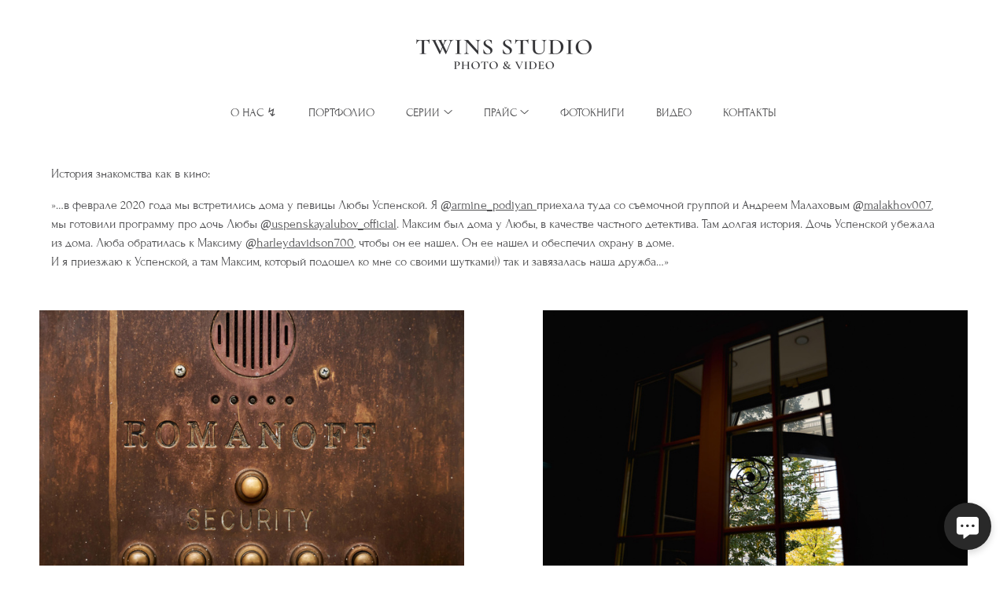

--- FILE ---
content_type: text/html; charset=utf-8
request_url: https://twinsweddings.ru/zvyozdnyy-detektiv-moskvy
body_size: 58140
content:
<!DOCTYPE html><html lang="ru"><head><meta charset="utf-8"><meta content="IE=edge" http-equiv="X-UA-Compatible"><meta content="width=1280" name="viewport"><meta content="wfolio" name="owner"><meta content="light" name="color-scheme"><meta name="theme-color" media="(prefers-color-scheme: light)"><meta name="theme-color" media="(prefers-color-scheme: dark)"><link href="https://twinsweddings.ru/zvyozdnyy-detektiv-moskvy" rel="canonical"><title>«Звёздный детектив Москвы» + ТВИНС СТУДИО. ТВИНС СТУДИО — лучшие свадебные фотографы и видеографы в Краснодаре</title><meta name="robots" content="follow, index, max-snippet:-1, max-video-preview:-1, max-image-preview:large"><meta content="Максим Заболотный — известный детектив Москвы и журналистка РЕН-ТВ. В Краснодаре была роспись и прогулка, а в Москве основной свадебный вечер с Прилучным. Фотографы и Видеографы нашей команды Twins Studio с радостью всё запечателели." name="description"><meta property="og:title" content="«Звёздный детектив Москвы» + ТВИНС СТУДИО. ТВИНС СТУДИО — лучшие свадебные фотографы и видеографы в Краснодаре"><meta property="og:description" content="Максим Заболотный — известный детектив Москвы и журналистка РЕН-ТВ. В Краснодаре была роспись и прогулка, а в Москве основной свадебный вечер с Прилучным. Фотографы и Видеографы нашей команды Twins Studio с радостью всё запечателели."><meta property="og:type" content="website"><meta property="og:locale" content="ru"><meta property="og:url" content="https://twinsweddings.ru/zvyozdnyy-detektiv-moskvy"><meta property="twitter:domain" content="twinsweddings.ru"><meta property="twitter:url" content="https://twinsweddings.ru/zvyozdnyy-detektiv-moskvy"><meta property="twitter:title" content="«Звёздный детектив Москвы» + ТВИНС СТУДИО. ТВИНС СТУДИО — лучшие свадебные фотографы и видеографы в Краснодаре"><meta property="twitter:description" content="Максим Заболотный — известный детектив Москвы и журналистка РЕН-ТВ. В Краснодаре была роспись и прогулка, а в Москве основной свадебный вечер с Прилучным. Фотографы и Видеографы нашей команды Twins Studio с радостью всё запечателели."><meta property="vk:image" content="https://i.wfolio.ru/x/vw6sK5bQa5Fcwe87C_Ouy9fEMYEO3Vmm/MTsPCuI8SXA_GXg5fXeD-Z4Yzl9CwsQg/3xA24cegUsyulh1X_1zsHhYrvC03FJZG/LRv4sc48Fo84Odz5vVY32WgXM4B5CYNJ.jpg"><meta property="og:image" content="https://i.wfolio.ru/x/2liGxMhJRjilwq8i78-UqZczLd56D3TA/sTnJtdZp03LsDDiOBzLXI-I2h26Bzrzc/XIveyKhstiZt_RIQlO6vXJ15yrDbw4La/jgpXDFTHhJhQ0EUoZq0yk9USKONkvn5C.jpg"><meta name="twitter:image" content="https://i.wfolio.ru/x/2liGxMhJRjilwq8i78-UqZczLd56D3TA/sTnJtdZp03LsDDiOBzLXI-I2h26Bzrzc/XIveyKhstiZt_RIQlO6vXJ15yrDbw4La/jgpXDFTHhJhQ0EUoZq0yk9USKONkvn5C.jpg"><meta name="twitter:card" content="summary_large_image"><link href="https://i.wfolio.ru/x/fzZscrDVcssx9z7fVx1wVatoGH1SiPhD/sjIIFMHaivdwzRqmzU8kybc2zQCXrN-L/GTwiShoj4UNVhEU2qpXF98aLTyETKSde/1hAh1rD02oHMKTnVa_nf9JEhaHucn_Sf.png" rel="icon" sizes="48x48" type="image/png"><link href="/favicon.ico" rel="icon" type="image/x-icon"><link href="https://i.wfolio.ru/x/nPyk9X8szP5j_Qqbh-YedmQ5zB9l-5jC/n2giKg88XC_zlnwvvxWOtqj6Ki94S45r/Q6cjaHuUsKrMwH922sdsqz6_z9qAdnA2/LN7qsCEmKOGqTOKvGY9nwA8jgsb2qOBE.png" rel="apple-touch-icon" sizes="180x180"><script>window.domains = ["0rpuq7kz4mjk.wfolio.pro", "twinsweddings.ru"];
window.sharingSocialNetworks = ["whatsapp", "vk", "telegram", "viber"];
window.currentUrl = "https://twinsweddings.ru/zvyozdnyy-detektiv-moskvy";
window.previewMode = false;
window.previewDemo = false
window.lazySizesConfig = window.lazySizesConfig || {};
window.lazySizesConfig.init = false;
window.lazySizesConfig.expand = 1000;
window.lazySizesConfig.expFactor = 2.5;
window.locale = {"all":"Все","application":{"site_is_blocked":{"go_to_app":"Перейти к управлению","lost_visitors_html":"Столько посетителей было на сайте,\u003cbr\u003eпока он заблокирован","lost_visitors_with_count":"%{count} — cтолько посетителей было на сайте, пока он заблокирован","pay":"Оплатить","title":"Сайт не оплачен"}},"branding_html":"Сайт от \u003ca href=\"%{url}\" target=\"_blank\"\u003ewfolio\u003c/a\u003e","card":{"contact_button_label":"Контакты","goto_website":"Перейти на сайт","save":"Сохранить контакт","social_accounts":{"behance":"Behance","facebook":"Facebook","instagram":"Instagram","linkedin":"LinkedIn","max":"MAX","telegram":"Telegram","viber":"Viber","vk":"ВКонтакте","whatsapp":"WhatsApp","youtube":"YouTube"}},"close":"Закрыть","date":{"formats":{"day_month":"%-d %B","long":"%-d %B %Y"}},"defaults":{"card":{"occupation":"Фотограф"},"disk":{"project":{"selections_title":"Отбор фотографий"}},"pages":{"announcement_list":"Истории","contacts":"Контакты","fame":"Отзывы","main":"Главная","no_name":"Без названия","portfolio":"Портфолио","services":"Услуги"}},"disk":{"back":"Назад","blank_folder":"В этой папке нет фотографий.","blocked":{"description":"Превышен лимит в диске","title":"Проект заблокирован"},"carts":{"blank":{"description":"Чтобы купить фотографии, просто добавьте их в корзину. После оплаты водяной знак удалится и вы получите фотографии в исходном качестве.","start":"Начать отбор"},"disabled":{"button":"Контакты","description":"Покупка фотографий была отключена в данном проекте. За дополнительной информацией вы можете обратиться к владельцу проекта:"},"intro":{"close":"Продолжить выбор","description":"Чтобы купить фотографии, просто добавьте их в корзину. После оплаты водяной знак удалится, и вы получите фотографии в исходном качестве.","header":"Покупка цифровых фотографий"},"label":"Корзина","meta":{"amount":"Стоимость","count":"Фотографий","order":"Заказ №%{order_id}","pieces":"шт","stored_till":"Хранится до"},"new":{"close":"Продолжить выбор","contacts":{"description":"Заполните поля для добавления фотографий в корзину","title":"Ваши контакты"},"price":{"description":"Все цены указаны за цифровые фотографии","discount":"скидка %{percent}%","for_many_pieces":"При покупке от %{pieces_count} шт","for_one_piece":"Цена за одну шт","title":"Цена за фотографию"}},"payment_unavailable":{"description":"К сожалению, в настоящий момент оплата недоступна. Пожалуйста, повторите попытку позже.","title":"Оплата недоступна"},"share":{"description":"Чтобы вернуться к этой корзине, скопируйте и сохраните ссылку на нее","title":"Сохранить корзину"},"show":{"buy":"Купить","comment":"Оставить отзыв","download":"Скачать все файлы","paid":{"description":"Ваш заказ оплачен, теперь вы можете скачать фотографии","title":"Спасибо за покупку"},"save_cart":"Сохранить ссылку на корзину","share_cart":"Поделиться ссылкой на заказ","unpaid":{"description":"Оплатите заказ, чтобы скачать фотографии без водяных знаков","title":"Корзина"}},"title":"Корзина"},"comment":{"label":"Отзыв"},"comments":{"new":{"title":"Оставьте отзыв"}},"customer_name_format":{"first_last_name":"Имя и фамилия","last_first_name":"Фамилия и имя","name":"Ваше имя"},"download_disabled":{"description":"Чтобы скачать все файлы одним архивом, скопируйте ссылку, указанную ниже, и откройте ее в вашем браузере на компьютере или телефоне.","header":"Инструкция"},"download":{"file_download_title":"Скачать файл","folder":{"title":"Текущую папку"},"project":{"description":"Все файлы и папки","title":"Весь проект"},"selection":{"description":"Избранные файлы","title":"Избранное"},"title":"Скачать файлы","variants":{"file":"Оригинал","preview":"Для соцсетей"}},"download_files":{"destination":{"desktop":"Мой компьютер","google_drive":"Google Drive","mobile":"Мой телефон","title":"Скачать на","yandex_disk":"Яндекс Диск"},"size":{"original":"Оригинальный размер","preview":"Для соцсетей","title":"Выберите размер"}},"expires_on":"Хранится до %{date}","floating_menu":{"cart":"Корзина","comment":"Отзыв","download":"Скачать","more":"Еще","people":"Люди на фото","photolab":"Печать фото","products":"Услуги","selection":"Избранное","share":"Поделиться"},"login":{"authorize_as_guest":"Войти как гость","authorize_with_password":"Войти как заказчик"},"mobile_menu_modal":{"comment":"Написать отзыв","share":"Поделиться ссылкой"},"not_found":"Срок действия ссылки истёк","order_form":{"cart":{"description":"Проверьте контакты перед покупкой","order_title":"Продажа фотографий","title":"Покупка фотографий"}},"orders":{"description":"Спасибо, мы скоро с вами свяжемся","header":{"free":"Заказ №%{order_id} отправлен","paid":"Заказ №%{order_id} оплачен"},"return":"Вернуться к просмотру"},"password":{"enter":"Войти с паролем заказчика","guest_access":"Смотреть как гость","placeholder":"Введите пароль"},"people":{"index":{"description_html":"Идёт распознавание лиц.\u003cbr\u003eСписок появится после завершения обработки.","failed_recognize":"Никого не удалось распознать на загруженных фото.","select_person":"Выберите человека, чтобы посмотреть все фото","title":"Люди на фото"},"show":{"description":"%{count} фото с этим человеком","download":"Скачать все файлы","title":"Люди на фото"}},"photolab":{"button":"Перейти в типографию","description":"Вы переходите на сайт типографии-партнера, где вы сможете заказать печатные услуги с фотографиями из вашей галереи","title":"Печатные услуги"},"pieces":{"comments":{"edit":"Редактировать комментарий","new":"Оставьте комментарий"},"downloads":{"ios_modal":{"please_wait":"Нажмите на изображение, чтобы его сохранить. Изображение сохранится в Фото.","save_image":"Нажмите на изображение и удерживайте, чтобы его сохранить. Изображение сохранится в Фото."}},"video":{"gallery":{"download":"Скачать","too_large":"Онлайн-просмотр недоступен для больших видео. Скачайте файл, чтобы посмотреть его."}}},"products":{"description":"Закажите дополнительно","from_html":"от %{money}","photolab":{"button":"Создать макет","hint":{"fotoproekt":"Перейдите на сайт типографии «ФОТОпроект», чтобы сделать макет с вашими фотографиями:","print_rhinodesign":"Перейдите на сайт фотолаборатории «Print RHINODESIGN», чтобы сделать макет с вашими фотографиями:","rhinodesign":"Перейдите на сайт фотолаборатории «RHINODESIGN», чтобы сделать макет с вашими фотографиями:","yarkiy":"Перейдите на сайт типографии «Яркий Фотомаркет», чтобы сделать макет с вашими фотографиями:"},"label":"Печать фото","title":"Печать ваших фотографий"},"shop":{"label":"Услуги"},"title":"Специальные предложения"},"project_error":{"description":"Свяжитесь с владельцем для устранения ошибок","link":"Контакты","title":"Галерея не отображается"},"save":"Сохранить","selection":{"blank":"В избранном нет файлов, начните выбирать прямо сейчас","commented_warning":{"cancel":"Отменить","confirm":"Убрать из избранного","description":"Если убрать файл из избранного, то комментарий будет удален.","header":"Предупреждение"},"edit":{"description":"Отбор уже завершен, но вы можете внести изменения в форму","title":"Внести изменения"},"finish":{"description":"После завершения отбора вы не сможете вносить изменения в Избранное. Владелец галереи получит уведомление о вашем выборе.","title":"Завершить отбор"},"finished":"Отбор завершен","finished_warning":{"button":"Контакты","description":"Для редактирования Избранного, пожалуйста, свяжитесь со мной.","header":"Вы уже завершили отбор"},"label":"Избранное","limit_exceeded":{"close":"Понятно","description":"Вы можете добавить в избранное только %{count}","header":"Предупреждение"},"logout":"Выход","new":{"description":"Заполните поля, чтобы сохранить список","login":"Или войдите в существующий список","submit":"Продолжить"},"pieces_limit":"Доступно для отбора: %{limit}","share":{"description":"Скопируйте ссылку на список избранного и возвращайтесь к нему в любое время и с любого устройства","title":"Ссылка на список избранного"},"show":{"description":"Чтобы вернуться к выбранным файлам позже, скопируйте и сохраните ссылку.","success":{"title":"Список создан"},"title":"Ссылка для входа"},"start":"Начать отбор","storefront":{"button":"Добавить в корзину","description":"Избранное в этой галерее отключено. Добавьте выбранные файлы в корзину для их покупки."},"title":"Избранное","update":"Переименовать","view_gallery":"Перейти в галерею"},"share":{"label":"Поделиться"},"snackbar":{"added_to_cart":"Добавлено в \u003ca href=\"%{link}\" data-turbo=\"true\" data-role=\"cart-link\"\u003eКорзину\u003c/a\u003e","added_to_selection":"Добавлено в \u003ca href=\"%{link}\" data-turbo=\"true\" data-role=\"selection-url\"\u003eИзбранное\u003c/a\u003e","changes_saved":"Изменения сохранены","comment_saved":"Комментарий сохранен","comment_sent":"Отзыв отправлен","selection_finished":"Отбор завершен"}},"download":"Скачать","email":"Email","enter_email":"Введите адрес электронной почты","enter_otp":"Введите пароль из письма","enter_password":"Введите пароль для доступа к этой странице","fame":{"add_avatar":"Выбрать фото","author_avatar":"Фотография","author_name":"Ваше имя","comment_submitted":"Ваш отзыв успешно отправлен! Он будет опубликован после модерации.","content":"Ваш отзыв","hint":"Минимальная длина отзыва — %{minlength} символов","leave_comment":"Оставить отзыв","no_comments":"Отзывов пока нет, ваш будет первым!","social_url":"Ссылка на соцсеть (необязательно)","title":"Написать отзыв"},"fix_errors":"Пожалуйста, исправьте следующие ошибки:","gallery":{"cart":"В корзину","close":"Закрыть (Esc)","fullscreen":"В полный экран","next":"Следующий слайд (стрелка вправо)","prev":"Предыдущий слайд (стрелка влево)","selection":"Добавить в избранное","share":"Поделиться","zoom":"Увеличить/уменьшить"},"generic_error":"Что-то пошло не так","legal":{"i_accept_legals":"Я даю согласие на обработку персональных данных и соглашаюсь с условиями:","i_accept_privacy_html":"Я даю согласие на обработку персональных данных в соответствии с условиями \u003ca href=\"%{privacy_url}\" target=\"_blank\"\u003eполитики конфиденциальности\u003c/a\u003e.","i_accept_terms_html":"Я принимаю условия \u003ca href=\"%{terms_url}\" target=\"_blank\"\u003eоферты\u003c/a\u003e.","legal_privacy_html":"Политика конфиденциальности","legal_terms":"Оферта"},"login":"Войти","menu":"Меню","message_submitted":"Ваше сообщение успешно отправлено!","more":"Ещё","order":{"fields":{"comment":"Комментарий","email":"Email","name":"Ваше имя","phone":"Номер телефона"},"form":{"checkout":"Перейти к оплате","order":"Заказать","pay_with":"Оплата через %{payment_method}","sold_out":"Товар закончился"},"methods":{"bepaid":"BePaid","debug":"Тестовая оплата","debug_failed":"Оплата с отменой","freedompay":"Freedom Pay","liqpay":"Liqpay","mercadopago":"Mercado Pago","paypal":"PayPal","prodamus":"Prodamus","robokassa":"Робокасса","robokassa_kz":"Робокасса (KZ)","stripe":"Stripe","tinkoff":"Т-Банк","yookassa":"ЮКасса"},"success":{"close":"Закрыть","title":"Заявка отправлена"}},"otp_description":"Для доступа к странице проверьте почту (%{email}) и введите пароль, указанный в письме:","pages":{"legal_privacy":{"title":"Политика обработки персональных данных"},"legal_terms":{"title":"Оферта"},"not_found":{"back":"Вернуться на главную","message":"Неправильно набран адрес или такой страницы на сайте больше не существует.","title":"Страница не найдена"}},"plurals":{"files":{"one":"%{count} файл","few":"%{count} файла","many":"%{count} файлов","other":"%{count} файлов"}},"product":{"inactive":"Товар недоступен","order":"Оформить заказ"},"search":"Поиск","sections":{"inline_page":{"more":"Смотреть еще"}},"share":{"back":"Вернуться к сайту","button":"Поделиться ссылкой","copied":"Скопировано!","copy":"Скопировать","copy_link":"Скопировать ссылку","social_buttons":"Или отправьте через социальные сети","success":"Ссылка скопирована"},"shared":{"tracking":{"content":"На сайте используются файлы cookie. Продолжая просмотр сайта, вы разрешаете их использование. %{suffix}","okay":"Понятно","privacy_policy":"Политика конфиденциальности"}},"submit":"Отправить","submit_disabled":"Отправка…","tags":"Теги","transient_error":{"tell_owner":"При регулярном повторении ошибки сообщите владельцу сайта.","title":"Произошла техническая ошибка. Приносим извинения за временные неудобства.","try_reload":"Попробуйте обновить страницу через некоторое время."},"view":"Посмотреть галерею"};
window.siteId = "LeQVgRD5";
window.currentItemsIds = [1137624,736109,515971];
window.trackingEnabled = true;window.eventTrackerURL = "https://track.wfolio.ru/api/event";
window.eventTrackerExternalIdentifier = "twinsweddings.ru";
</script><link href="https://fonts.gstatic.com" rel="preconnect" crossorigin="anonymous"><style>/* cyrillic-ext */
@font-face {
  font-family: "Forum";
  font-style: normal;
  font-weight: 400;
  src: url("https://fonts.gstatic.com/s/forum/v16/6aey4Ky-Vb8Ew8IcOpIq3g.woff2") format("woff2");
  unicode-range: U+0460-052F, U+1C80-1C88, U+20B4, U+2DE0-2DFF, U+A640-A69F, U+FE2E-FE2F;
}
/* cyrillic */
@font-face {
  font-family: "Forum";
  font-style: normal;
  font-weight: 400;
  src: url("https://fonts.gstatic.com/s/forum/v16/6aey4Ky-Vb8Ew8IVOpIq3g.woff2") format("woff2");
  unicode-range: U+0301, U+0400-045F, U+0490-0491, U+04B0-04B1, U+2116;
}
/* latin-ext */
@font-face {
  font-family: "Forum";
  font-style: normal;
  font-weight: 400;
  src: url("https://fonts.gstatic.com/s/forum/v16/6aey4Ky-Vb8Ew8IfOpIq3g.woff2") format("woff2");
  unicode-range: U+0100-024F, U+0259, U+1E00-1EFF, U+2020, U+20A0-20AB, U+20AD-20CF, U+2113, U+2C60-2C7F, U+A720-A7FF;
}
/* latin */
@font-face {
  font-family: "Forum";
  font-style: normal;
  font-weight: 400;
  src: url("https://fonts.gstatic.com/s/forum/v16/6aey4Ky-Vb8Ew8IROpI.woff2") format("woff2");
  unicode-range: U+0000-00FF, U+0131, U+0152-0153, U+02BB-02BC, U+02C6, U+02DA, U+02DC, U+2000-206F, U+2074, U+20AC, U+2122, U+2191, U+2193, U+2212, U+2215, U+FEFF, U+FFFD;
}
</style><link href="https://fonts.gstatic.com" rel="preconnect" crossorigin="anonymous"><style>/* cyrillic-ext */
@font-face {
  font-family: "Cormorant Garamond";
  font-style: italic;
  font-weight: 400;
  src: url("https://fonts.gstatic.com/s/cormorantgaramond/v16/co3ZmX5slCNuHLi8bLeY9MK7whWMhyjYrEtFmSq17w.woff2") format("woff2");
  unicode-range: U+0460-052F, U+1C80-1C88, U+20B4, U+2DE0-2DFF, U+A640-A69F, U+FE2E-FE2F;
}
/* cyrillic */
@font-face {
  font-family: "Cormorant Garamond";
  font-style: italic;
  font-weight: 400;
  src: url("https://fonts.gstatic.com/s/cormorantgaramond/v16/co3ZmX5slCNuHLi8bLeY9MK7whWMhyjYrEtMmSq17w.woff2") format("woff2");
  unicode-range: U+0301, U+0400-045F, U+0490-0491, U+04B0-04B1, U+2116;
}
/* vietnamese */
@font-face {
  font-family: "Cormorant Garamond";
  font-style: italic;
  font-weight: 400;
  src: url("https://fonts.gstatic.com/s/cormorantgaramond/v16/co3ZmX5slCNuHLi8bLeY9MK7whWMhyjYrEtHmSq17w.woff2") format("woff2");
  unicode-range: U+0102-0103, U+0110-0111, U+0128-0129, U+0168-0169, U+01A0-01A1, U+01AF-01B0, U+1EA0-1EF9, U+20AB;
}
/* latin-ext */
@font-face {
  font-family: "Cormorant Garamond";
  font-style: italic;
  font-weight: 400;
  src: url("https://fonts.gstatic.com/s/cormorantgaramond/v16/co3ZmX5slCNuHLi8bLeY9MK7whWMhyjYrEtGmSq17w.woff2") format("woff2");
  unicode-range: U+0100-024F, U+0259, U+1E00-1EFF, U+2020, U+20A0-20AB, U+20AD-20CF, U+2113, U+2C60-2C7F, U+A720-A7FF;
}
/* latin */
@font-face {
  font-family: "Cormorant Garamond";
  font-style: italic;
  font-weight: 400;
  src: url("https://fonts.gstatic.com/s/cormorantgaramond/v16/co3ZmX5slCNuHLi8bLeY9MK7whWMhyjYrEtImSo.woff2") format("woff2");
  unicode-range: U+0000-00FF, U+0131, U+0152-0153, U+02BB-02BC, U+02C6, U+02DA, U+02DC, U+2000-206F, U+2074, U+20AC, U+2122, U+2191, U+2193, U+2212, U+2215, U+FEFF, U+FFFD;
}
/* cyrillic-ext */
@font-face {
  font-family: "Cormorant Garamond";
  font-style: italic;
  font-weight: 700;
  src: url("https://fonts.gstatic.com/s/cormorantgaramond/v16/co3WmX5slCNuHLi8bLeY9MK7whWMhyjYrEPzvD-HzhO7_w.woff2") format("woff2");
  unicode-range: U+0460-052F, U+1C80-1C88, U+20B4, U+2DE0-2DFF, U+A640-A69F, U+FE2E-FE2F;
}
/* cyrillic */
@font-face {
  font-family: "Cormorant Garamond";
  font-style: italic;
  font-weight: 700;
  src: url("https://fonts.gstatic.com/s/cormorantgaramond/v16/co3WmX5slCNuHLi8bLeY9MK7whWMhyjYrEPzvD-OzhO7_w.woff2") format("woff2");
  unicode-range: U+0301, U+0400-045F, U+0490-0491, U+04B0-04B1, U+2116;
}
/* vietnamese */
@font-face {
  font-family: "Cormorant Garamond";
  font-style: italic;
  font-weight: 700;
  src: url("https://fonts.gstatic.com/s/cormorantgaramond/v16/co3WmX5slCNuHLi8bLeY9MK7whWMhyjYrEPzvD-FzhO7_w.woff2") format("woff2");
  unicode-range: U+0102-0103, U+0110-0111, U+0128-0129, U+0168-0169, U+01A0-01A1, U+01AF-01B0, U+1EA0-1EF9, U+20AB;
}
/* latin-ext */
@font-face {
  font-family: "Cormorant Garamond";
  font-style: italic;
  font-weight: 700;
  src: url("https://fonts.gstatic.com/s/cormorantgaramond/v16/co3WmX5slCNuHLi8bLeY9MK7whWMhyjYrEPzvD-EzhO7_w.woff2") format("woff2");
  unicode-range: U+0100-024F, U+0259, U+1E00-1EFF, U+2020, U+20A0-20AB, U+20AD-20CF, U+2113, U+2C60-2C7F, U+A720-A7FF;
}
/* latin */
@font-face {
  font-family: "Cormorant Garamond";
  font-style: italic;
  font-weight: 700;
  src: url("https://fonts.gstatic.com/s/cormorantgaramond/v16/co3WmX5slCNuHLi8bLeY9MK7whWMhyjYrEPzvD-KzhM.woff2") format("woff2");
  unicode-range: U+0000-00FF, U+0131, U+0152-0153, U+02BB-02BC, U+02C6, U+02DA, U+02DC, U+2000-206F, U+2074, U+20AC, U+2122, U+2191, U+2193, U+2212, U+2215, U+FEFF, U+FFFD;
}
/* cyrillic-ext */
@font-face {
  font-family: "Cormorant Garamond";
  font-style: normal;
  font-weight: 400;
  src: url("https://fonts.gstatic.com/s/cormorantgaramond/v16/co3bmX5slCNuHLi8bLeY9MK7whWMhyjYpHtKgS4.woff2") format("woff2");
  unicode-range: U+0460-052F, U+1C80-1C88, U+20B4, U+2DE0-2DFF, U+A640-A69F, U+FE2E-FE2F;
}
/* cyrillic */
@font-face {
  font-family: "Cormorant Garamond";
  font-style: normal;
  font-weight: 400;
  src: url("https://fonts.gstatic.com/s/cormorantgaramond/v16/co3bmX5slCNuHLi8bLeY9MK7whWMhyjYrXtKgS4.woff2") format("woff2");
  unicode-range: U+0301, U+0400-045F, U+0490-0491, U+04B0-04B1, U+2116;
}
/* vietnamese */
@font-face {
  font-family: "Cormorant Garamond";
  font-style: normal;
  font-weight: 400;
  src: url("https://fonts.gstatic.com/s/cormorantgaramond/v16/co3bmX5slCNuHLi8bLeY9MK7whWMhyjYpntKgS4.woff2") format("woff2");
  unicode-range: U+0102-0103, U+0110-0111, U+0128-0129, U+0168-0169, U+01A0-01A1, U+01AF-01B0, U+1EA0-1EF9, U+20AB;
}
/* latin-ext */
@font-face {
  font-family: "Cormorant Garamond";
  font-style: normal;
  font-weight: 400;
  src: url("https://fonts.gstatic.com/s/cormorantgaramond/v16/co3bmX5slCNuHLi8bLeY9MK7whWMhyjYp3tKgS4.woff2") format("woff2");
  unicode-range: U+0100-024F, U+0259, U+1E00-1EFF, U+2020, U+20A0-20AB, U+20AD-20CF, U+2113, U+2C60-2C7F, U+A720-A7FF;
}
/* latin */
@font-face {
  font-family: "Cormorant Garamond";
  font-style: normal;
  font-weight: 400;
  src: url("https://fonts.gstatic.com/s/cormorantgaramond/v16/co3bmX5slCNuHLi8bLeY9MK7whWMhyjYqXtK.woff2") format("woff2");
  unicode-range: U+0000-00FF, U+0131, U+0152-0153, U+02BB-02BC, U+02C6, U+02DA, U+02DC, U+2000-206F, U+2074, U+20AC, U+2122, U+2191, U+2193, U+2212, U+2215, U+FEFF, U+FFFD;
}
/* cyrillic-ext */
@font-face {
  font-family: "Cormorant Garamond";
  font-style: normal;
  font-weight: 700;
  src: url("https://fonts.gstatic.com/s/cormorantgaramond/v16/co3YmX5slCNuHLi8bLeY9MK7whWMhyjQEl5fsw-I1hc.woff2") format("woff2");
  unicode-range: U+0460-052F, U+1C80-1C88, U+20B4, U+2DE0-2DFF, U+A640-A69F, U+FE2E-FE2F;
}
/* cyrillic */
@font-face {
  font-family: "Cormorant Garamond";
  font-style: normal;
  font-weight: 700;
  src: url("https://fonts.gstatic.com/s/cormorantgaramond/v16/co3YmX5slCNuHLi8bLeY9MK7whWMhyjQEl5fug-I1hc.woff2") format("woff2");
  unicode-range: U+0301, U+0400-045F, U+0490-0491, U+04B0-04B1, U+2116;
}
/* vietnamese */
@font-face {
  font-family: "Cormorant Garamond";
  font-style: normal;
  font-weight: 700;
  src: url("https://fonts.gstatic.com/s/cormorantgaramond/v16/co3YmX5slCNuHLi8bLeY9MK7whWMhyjQEl5fsQ-I1hc.woff2") format("woff2");
  unicode-range: U+0102-0103, U+0110-0111, U+0128-0129, U+0168-0169, U+01A0-01A1, U+01AF-01B0, U+1EA0-1EF9, U+20AB;
}
/* latin-ext */
@font-face {
  font-family: "Cormorant Garamond";
  font-style: normal;
  font-weight: 700;
  src: url("https://fonts.gstatic.com/s/cormorantgaramond/v16/co3YmX5slCNuHLi8bLeY9MK7whWMhyjQEl5fsA-I1hc.woff2") format("woff2");
  unicode-range: U+0100-024F, U+0259, U+1E00-1EFF, U+2020, U+20A0-20AB, U+20AD-20CF, U+2113, U+2C60-2C7F, U+A720-A7FF;
}
/* latin */
@font-face {
  font-family: "Cormorant Garamond";
  font-style: normal;
  font-weight: 700;
  src: url("https://fonts.gstatic.com/s/cormorantgaramond/v16/co3YmX5slCNuHLi8bLeY9MK7whWMhyjQEl5fvg-I.woff2") format("woff2");
  unicode-range: U+0000-00FF, U+0131, U+0152-0153, U+02BB-02BC, U+02C6, U+02DA, U+02DC, U+2000-206F, U+2074, U+20AC, U+2122, U+2191, U+2193, U+2212, U+2215, U+FEFF, U+FFFD;
}
</style><style>body {
  font-family: Forum, sans-serif;
  font-weight: normal;
}
h1, h2, h3 {
  font-family: 'Cormorant Garamond', serif;
  font-weight: normal;
}
</style><style>/*! normalize.css v4.1.1 | MIT License | github.com/necolas/normalize.css */html{font-family:sans-serif;-ms-text-size-adjust:100%;-webkit-text-size-adjust:100%}body{margin:0}article,aside,details,figcaption,figure,footer,header,main,menu,nav,section,summary{display:block}audio,canvas,progress,video{display:inline-block}audio:not([controls]){display:none;height:0}progress{vertical-align:baseline}template,[hidden]{display:none}a{background-color:transparent;-webkit-text-decoration-skip:objects}a:active,a:hover{outline-width:0}abbr[title]{border-bottom:none;text-decoration:underline;-webkit-text-decoration:underline dotted;text-decoration:underline dotted}b,strong{font-weight:inherit}b,strong{font-weight:bolder}dfn{font-style:italic}h1{font-size:2em;margin:0.67em 0}mark{background-color:#ff0;color:#000}small{font-size:80%}sub,sup{font-size:75%;line-height:0;position:relative;vertical-align:baseline}sub{bottom:-0.25em}sup{top:-0.5em}img{border-style:none}svg:not(:root){overflow:hidden}code,kbd,pre,samp{font-family:monospace, monospace;font-size:1em}figure{margin:1em 40px}hr{box-sizing:content-box;height:0;overflow:visible}button,input,select,textarea{font:inherit;margin:0}optgroup{font-weight:bold}button,input{overflow:visible}button,select{text-transform:none}button,html [type="button"],[type="reset"],[type="submit"]{-webkit-appearance:button}button::-moz-focus-inner,[type="button"]::-moz-focus-inner,[type="reset"]::-moz-focus-inner,[type="submit"]::-moz-focus-inner{border-style:none;padding:0}button:-moz-focusring,[type="button"]:-moz-focusring,[type="reset"]:-moz-focusring,[type="submit"]:-moz-focusring{outline:1px dotted ButtonText}fieldset{border:1px solid #c0c0c0;margin:0 2px;padding:0.35em 0.625em 0.75em}legend{box-sizing:border-box;color:inherit;display:table;max-width:100%;padding:0;white-space:normal}textarea{overflow:auto}[type="checkbox"],[type="radio"]{box-sizing:border-box;padding:0}[type="number"]::-webkit-inner-spin-button,[type="number"]::-webkit-outer-spin-button{height:auto}[type="search"]{-webkit-appearance:textfield;outline-offset:-2px}[type="search"]::-webkit-search-cancel-button,[type="search"]::-webkit-search-decoration{-webkit-appearance:none}::-webkit-input-placeholder{color:inherit;opacity:0.54}::-webkit-file-upload-button{-webkit-appearance:button;font:inherit}.row{display:flex;flex-wrap:wrap;width:auto;min-width:0}.row::after{content:"";display:table;clear:both}.row [class^="col-"]{display:flex;flex-direction:column;justify-content:space-between;min-height:1px}.row .col-sm-1{width:8.3333333333%}.row .col-sm-2{width:16.6666666667%}.row .col-sm-3{width:25%}.row .col-sm-4{width:33.3333333333%}.row .col-sm-5{width:41.6666666667%}.row .col-sm-6{width:50%}.row .col-sm-7{width:58.3333333333%}.row .col-sm-8{width:66.6666666667%}.row .col-sm-9{width:75%}.row .col-sm-10{width:83.3333333333%}.row .col-sm-11{width:91.6666666667%}.row .col-sm-12{width:100%}@media (min-width: 769px){.row .col-md-1{width:8.3333333333%}.row .col-md-offset-1{margin-left:8.3333333333%}}@media (min-width: 769px){.row .col-md-2{width:16.6666666667%}.row .col-md-offset-2{margin-left:16.6666666667%}}@media (min-width: 769px){.row .col-md-3{width:25%}.row .col-md-offset-3{margin-left:25%}}@media (min-width: 769px){.row .col-md-4{width:33.3333333333%}.row .col-md-offset-4{margin-left:33.3333333333%}}@media (min-width: 769px){.row .col-md-5{width:41.6666666667%}.row .col-md-offset-5{margin-left:41.6666666667%}}@media (min-width: 769px){.row .col-md-6{width:50%}.row .col-md-offset-6{margin-left:50%}}@media (min-width: 769px){.row .col-md-7{width:58.3333333333%}.row .col-md-offset-7{margin-left:58.3333333333%}}@media (min-width: 769px){.row .col-md-8{width:66.6666666667%}.row .col-md-offset-8{margin-left:66.6666666667%}}@media (min-width: 769px){.row .col-md-9{width:75%}.row .col-md-offset-9{margin-left:75%}}@media (min-width: 769px){.row .col-md-10{width:83.3333333333%}.row .col-md-offset-10{margin-left:83.3333333333%}}@media (min-width: 769px){.row .col-md-11{width:91.6666666667%}.row .col-md-offset-11{margin-left:91.6666666667%}}@media (min-width: 769px){.row .col-md-12{width:100%}.row .col-md-offset-12{margin-left:100%}}@media (min-width: 961px){.row .col-lg-1{width:8.3333333333%}.row .col-lg-offset-1{margin-left:8.3333333333%}}@media (min-width: 961px){.row .col-lg-2{width:16.6666666667%}.row .col-lg-offset-2{margin-left:16.6666666667%}}@media (min-width: 961px){.row .col-lg-3{width:25%}.row .col-lg-offset-3{margin-left:25%}}@media (min-width: 961px){.row .col-lg-4{width:33.3333333333%}.row .col-lg-offset-4{margin-left:33.3333333333%}}@media (min-width: 961px){.row .col-lg-5{width:41.6666666667%}.row .col-lg-offset-5{margin-left:41.6666666667%}}@media (min-width: 961px){.row .col-lg-6{width:50%}.row .col-lg-offset-6{margin-left:50%}}@media (min-width: 961px){.row .col-lg-7{width:58.3333333333%}.row .col-lg-offset-7{margin-left:58.3333333333%}}@media (min-width: 961px){.row .col-lg-8{width:66.6666666667%}.row .col-lg-offset-8{margin-left:66.6666666667%}}@media (min-width: 961px){.row .col-lg-9{width:75%}.row .col-lg-offset-9{margin-left:75%}}@media (min-width: 961px){.row .col-lg-10{width:83.3333333333%}.row .col-lg-offset-10{margin-left:83.3333333333%}}@media (min-width: 961px){.row .col-lg-11{width:91.6666666667%}.row .col-lg-offset-11{margin-left:91.6666666667%}}@media (min-width: 961px){.row .col-lg-12{width:100%}.row .col-lg-offset-12{margin-left:100%}}:root{--color-bg: #ffffff;--color-bg--rgb: 255, 255, 255;--color-bg-hover: #f7f7f7;--color-bg-hover--rgb: 247, 247, 247;--color-text: #4d4d4f;--color-text--rgb: 77, 77, 79;--color-text-hover: #4d4d4f;--color-text-hover--rgb: 77, 77, 79;--color-header: #4d4d4f;--color-header--rgb: 77, 77, 79;--color-subheader: #4d4d4f;--color-subheader--rgb: 77, 77, 79;--color-link: #4d4d4f;--color-link--rgb: 77, 77, 79;--color-border: #4d4d4f80;--color-border--rgb: 77, 77, 79;--color-border-bright: #4d4d4f;--color-border-bright--rgb: 77, 77, 79;--color-button-bg: #292929;--color-button-bg--rgb: 41, 41, 41;--color-button-bg-hover: #29292999;--color-button-bg-hover--rgb: 41, 41, 41;--color-button-text: #ffffff;--color-button-text--rgb: 255, 255, 255;--color-button-text-hover: #ffffff;--color-button-text-hover--rgb: 255, 255, 255;--color-button-outline: #4d4d4f;--color-button-outline--rgb: 77, 77, 79;--color-button-outline-bg-hover: #292929;--color-button-outline-bg-hover--rgb: 41, 41, 41;--color-button-outline-text-hover: #ffffff;--color-button-outline-text-hover--rgb: 255, 255, 255;--color-form-bg: #f7f7f7;--color-form-bg--rgb: 247, 247, 247;--color-form-placeholder: #4d4d4f;--color-form-placeholder--rgb: 77, 77, 79;--color-accent-bg: #f7f7f7;--color-accent-bg--rgb: 247, 247, 247;--color-accent-bg-hover: #ffffff;--color-accent-bg-hover--rgb: 255, 255, 255;--color-accent-text: #4d4d4f;--color-accent-text--rgb: 77, 77, 79;--color-accent-text-hover: #4d4d4f;--color-accent-text-hover--rgb: 77, 77, 79;--color-accent-header: #4d4d4f;--color-accent-header--rgb: 77, 77, 79;--color-accent-subheader: #4d4d4f;--color-accent-subheader--rgb: 77, 77, 79;--color-accent-link: #4d4d4f;--color-accent-link--rgb: 77, 77, 79;--color-accent-border: #4d4d4f80;--color-accent-border--rgb: 77, 77, 79;--color-accent-border-bright: #4d4d4f;--color-accent-border-bright--rgb: 77, 77, 79;--color-accent-button-bg: #292929;--color-accent-button-bg--rgb: 41, 41, 41;--color-accent-button-bg-hover: #29292999;--color-accent-button-bg-hover--rgb: 41, 41, 41;--color-accent-button-text: #ffffff;--color-accent-button-text--rgb: 255, 255, 255;--color-accent-button-text-hover: #ffffff;--color-accent-button-text-hover--rgb: 255, 255, 255;--color-accent-button-outline: #4d4d4f;--color-accent-button-outline--rgb: 77, 77, 79;--color-accent-button-outline-bg-hover: #292929;--color-accent-button-outline-bg-hover--rgb: 41, 41, 41;--color-accent-button-outline-text-hover: #ffffff;--color-accent-button-outline-text-hover--rgb: 255, 255, 255;--color-accent-form-bg: #4d4d4f1a;--color-accent-form-bg--rgb: 77, 77, 79;--color-accent-form-placeholder: #4d4d4f66;--color-accent-form-placeholder--rgb: 77, 77, 79;--color-contrast-bg: #4d4d4f;--color-contrast-bg--rgb: 77, 77, 79;--color-contrast-bg-hover: #4d4d4f;--color-contrast-bg-hover--rgb: 77, 77, 79;--color-contrast-text: #ffffff;--color-contrast-text--rgb: 255, 255, 255;--color-contrast-text-hover: #ffffff;--color-contrast-text-hover--rgb: 255, 255, 255;--color-contrast-header: #ffffff;--color-contrast-header--rgb: 255, 255, 255;--color-contrast-subheader: #ffffff;--color-contrast-subheader--rgb: 255, 255, 255;--color-contrast-link: #ffffff;--color-contrast-link--rgb: 255, 255, 255;--color-contrast-border: #ffffff80;--color-contrast-border--rgb: 255, 255, 255;--color-contrast-border-bright: #ffffff;--color-contrast-border-bright--rgb: 255, 255, 255;--color-contrast-button-bg: #ffffff;--color-contrast-button-bg--rgb: 255, 255, 255;--color-contrast-button-bg-hover: #ffffff99;--color-contrast-button-bg-hover--rgb: 255, 255, 255;--color-contrast-button-text: #4d4d4f;--color-contrast-button-text--rgb: 77, 77, 79;--color-contrast-button-text-hover: #4d4d4f;--color-contrast-button-text-hover--rgb: 77, 77, 79;--color-contrast-button-outline: #ffffff;--color-contrast-button-outline--rgb: 255, 255, 255;--color-contrast-button-outline-bg-hover: #ffffff;--color-contrast-button-outline-bg-hover--rgb: 255, 255, 255;--color-contrast-button-outline-text-hover: #4d4d4f;--color-contrast-button-outline-text-hover--rgb: 77, 77, 79;--color-contrast-form-bg: #ffffff1a;--color-contrast-form-bg--rgb: 255, 255, 255;--color-contrast-form-placeholder: #ffffff66;--color-contrast-form-placeholder--rgb: 255, 255, 255;--color-contrast-menu-text-hover: #ffffffbf;--color-contrast-menu-text-hover--rgb: 255, 255, 255}body[color-scheme="light"]{--color-bg: #ffffff;--color-bg--rgb: 255, 255, 255;--color-bg-hover: #f7f7f7;--color-bg-hover--rgb: 247, 247, 247;--color-text: #4d4d4f;--color-text--rgb: 77, 77, 79;--color-text-hover: #4d4d4f;--color-text-hover--rgb: 77, 77, 79;--color-header: #4d4d4f;--color-header--rgb: 77, 77, 79;--color-subheader: #4d4d4f;--color-subheader--rgb: 77, 77, 79;--color-link: #4d4d4f;--color-link--rgb: 77, 77, 79;--color-border: #4d4d4f80;--color-border--rgb: 77, 77, 79;--color-border-bright: #4d4d4f;--color-border-bright--rgb: 77, 77, 79;--color-button-bg: #292929;--color-button-bg--rgb: 41, 41, 41;--color-button-bg-hover: #29292999;--color-button-bg-hover--rgb: 41, 41, 41;--color-button-text: #ffffff;--color-button-text--rgb: 255, 255, 255;--color-button-text-hover: #ffffff;--color-button-text-hover--rgb: 255, 255, 255;--color-button-outline: #4d4d4f;--color-button-outline--rgb: 77, 77, 79;--color-button-outline-bg-hover: #292929;--color-button-outline-bg-hover--rgb: 41, 41, 41;--color-button-outline-text-hover: #ffffff;--color-button-outline-text-hover--rgb: 255, 255, 255;--color-form-bg: #f7f7f7;--color-form-bg--rgb: 247, 247, 247;--color-form-placeholder: #4d4d4f;--color-form-placeholder--rgb: 77, 77, 79;--color-accent-bg: #f7f7f7;--color-accent-bg--rgb: 247, 247, 247;--color-accent-bg-hover: #ffffff;--color-accent-bg-hover--rgb: 255, 255, 255;--color-accent-text: #4d4d4f;--color-accent-text--rgb: 77, 77, 79;--color-accent-text-hover: #4d4d4f;--color-accent-text-hover--rgb: 77, 77, 79;--color-accent-header: #4d4d4f;--color-accent-header--rgb: 77, 77, 79;--color-accent-subheader: #4d4d4f;--color-accent-subheader--rgb: 77, 77, 79;--color-accent-link: #4d4d4f;--color-accent-link--rgb: 77, 77, 79;--color-accent-border: #4d4d4f80;--color-accent-border--rgb: 77, 77, 79;--color-accent-border-bright: #4d4d4f;--color-accent-border-bright--rgb: 77, 77, 79;--color-accent-button-bg: #292929;--color-accent-button-bg--rgb: 41, 41, 41;--color-accent-button-bg-hover: #29292999;--color-accent-button-bg-hover--rgb: 41, 41, 41;--color-accent-button-text: #ffffff;--color-accent-button-text--rgb: 255, 255, 255;--color-accent-button-text-hover: #ffffff;--color-accent-button-text-hover--rgb: 255, 255, 255;--color-accent-button-outline: #4d4d4f;--color-accent-button-outline--rgb: 77, 77, 79;--color-accent-button-outline-bg-hover: #292929;--color-accent-button-outline-bg-hover--rgb: 41, 41, 41;--color-accent-button-outline-text-hover: #ffffff;--color-accent-button-outline-text-hover--rgb: 255, 255, 255;--color-accent-form-bg: #4d4d4f1a;--color-accent-form-bg--rgb: 77, 77, 79;--color-accent-form-placeholder: #4d4d4f66;--color-accent-form-placeholder--rgb: 77, 77, 79;--color-contrast-bg: #4d4d4f;--color-contrast-bg--rgb: 77, 77, 79;--color-contrast-bg-hover: #4d4d4f;--color-contrast-bg-hover--rgb: 77, 77, 79;--color-contrast-text: #ffffff;--color-contrast-text--rgb: 255, 255, 255;--color-contrast-text-hover: #ffffff;--color-contrast-text-hover--rgb: 255, 255, 255;--color-contrast-header: #ffffff;--color-contrast-header--rgb: 255, 255, 255;--color-contrast-subheader: #ffffff;--color-contrast-subheader--rgb: 255, 255, 255;--color-contrast-link: #ffffff;--color-contrast-link--rgb: 255, 255, 255;--color-contrast-border: #ffffff80;--color-contrast-border--rgb: 255, 255, 255;--color-contrast-border-bright: #ffffff;--color-contrast-border-bright--rgb: 255, 255, 255;--color-contrast-button-bg: #ffffff;--color-contrast-button-bg--rgb: 255, 255, 255;--color-contrast-button-bg-hover: #ffffff99;--color-contrast-button-bg-hover--rgb: 255, 255, 255;--color-contrast-button-text: #4d4d4f;--color-contrast-button-text--rgb: 77, 77, 79;--color-contrast-button-text-hover: #4d4d4f;--color-contrast-button-text-hover--rgb: 77, 77, 79;--color-contrast-button-outline: #ffffff;--color-contrast-button-outline--rgb: 255, 255, 255;--color-contrast-button-outline-bg-hover: #ffffff;--color-contrast-button-outline-bg-hover--rgb: 255, 255, 255;--color-contrast-button-outline-text-hover: #4d4d4f;--color-contrast-button-outline-text-hover--rgb: 77, 77, 79;--color-contrast-form-bg: #ffffff1a;--color-contrast-form-bg--rgb: 255, 255, 255;--color-contrast-form-placeholder: #ffffff66;--color-contrast-form-placeholder--rgb: 255, 255, 255;--color-contrast-menu-text-hover: #ffffffbf;--color-contrast-menu-text-hover--rgb: 255, 255, 255}:root{--color-marketing-informer-bg-color: #fff3cd;--color-marketing-informer-bg-color--rgb: 255, 243, 205;--color-marketing-informer-text-color: #000000;--color-marketing-informer-text-color--rgb: 0, 0, 0}:root{color-scheme:light dark}body{--color-text-muted: rgba(var(--color-text--rgb), 0.75);--color-text-light: rgba(var(--color-text--rgb), 0.4);--color-subheader: var(--color-header);--color-accent-subheader: var(--color-accent-header);--color-contrast-subheader: var(--color-contrast-header);--color-menu-bg: var(--color-bg);--color-menu-text: var(--color-text);--color-menu-text-muted: rgba(var(--color-text--rgb), 0.6);--color-menu-separator: rgba(var(--color-text--rgb), 0.5);--color-menu-text-hover: var(--color-menu-text-muted);--color-form-text: var(--color-text);--color-form-success-bg: rgba(108,155,142,0.2);--color-form-error-bg: rgba(195,157,59,0.2);--color-form-underline: var(--color-border);--color-checkbox-bg: var(--color-button-bg);--color-checkbox-text: var(--color-button-text)}body.-menu-accent{--color-menu-bg: var(--color-accent-bg);--color-menu-text: var(--color-accent-text);--color-menu-text-muted: rgba(var(--color-accent-text--rgb), 0.6);--color-menu-separator: rgba(var(--color-accent-text--rgb), 0.5)}body.-menu-contrast{--color-menu-bg: var(--color-contrast-bg);--color-menu-text: var(--color-contrast-text);--color-menu-text-hover: var(--color-contrast-menu-text-hover);--color-menu-text-muted: rgba(var(--color-contrast-text--rgb), 0.6);--color-menu-separator: rgba(var(--color-contrast-text--rgb), 0.5)}body.-accent-headers{--color-header: var(--color-accent-link);--color-subheader: var(--color-accent-link);--color-accent-header: var(--color-accent-link);--color-accent-subheader: var(--color-accent-link)}body.-accented{--color-subheader: var(--color-link);--color-accent-subheader: var(--color-accent-link);--color-contrast-subheader: var(--color-contrast-link)}body.-color-scheme:not(.-accented){--color-button-outline: var(--color-text);--color-accent-button-outline: var(--color-accent-text);--color-contrast-button-outline: var(--color-contrast-text)}.sections-container.-background-image,.sections-container.-background-video{--color-bg: #000;--color-border: #fff;--color-text: #fff;--color-text--rgb: 255,255,255;--color-header: #fff;--color-subheader: #fff;--color-link: #fff;--color-button-text: #000;--color-button-bg: var(--color-header);--color-button-outline: var(--color-header);--color-button-outline-bg-hover: var(--color-header);--color-button-outline-text-hover: var(--color-button-text);--color-form-bg: rgba(var(--color-text--rgb), 0.1);--color-form-underline: var(--color-border);--color-form-placeholder: rgba(var(--color-text--rgb), 0.4);--color-checkbox-bg: var(--color-button-bg);--color-checkbox-text: var(--color-button-text)}.sections-container.-background-accent{--color-bg: var(--color-accent-bg);--color-bg-hover: var(--color-accent-bg-hover);--color-text: var(--color-accent-text);--color-text--rgb: var(--color-accent-text--rgb);--color-text-hover: var(--color-accent-text-hover);--color-text-muted: rgba(var(--color-accent-text--rgb), 0.75);--color-text-light: rgba(var(--color-accent-text--rgb), 0.4);--color-header: var(--color-accent-header);--color-subheader: var(--color-accent-subheader);--color-link: var(--color-accent-link);--color-border: var(--color-accent-border);--color-border-bright: var(--color-accent-border-bright);--color-button-text: var(--color-accent-button-text);--color-button-text-hover: var(--color-accent-button-text-hover);--color-button-bg: var(--color-accent-button-bg);--color-button-bg-hover: var(--color-accent-button-bg-hover);--color-button-outline: var(--color-accent-button-outline);--color-button-outline-bg-hover: var(--color-accent-button-outline-bg-hover);--color-button-outline-text-hover: var(--color-accent-button-outline-text-hover);--color-form-bg: var(--color-accent-form-bg);--color-form-underline: var(--color-accent-border);--color-form-placeholder: var(--color-accent-form-placeholder);--color-checkbox-bg: var(--color-accent-button-bg);--color-checkbox-text: var(--color-accent-button-text)}.sections-container.-background-contrast{--color-bg: var(--color-contrast-bg);--color-bg-hover: var(--color-contrast-bg-hover);--color-text: var(--color-contrast-text);--color-text--rgb: var(--color-contrast-text--rgb);--color-text-hover: var(--color-contrast-text-hover);--color-text-muted: rgba(var(--color-contrast-text--rgb), 0.75);--color-text-light: rgba(var(--color-contrast-text--rgb), 0.4);--color-header: var(--color-contrast-header);--color-subheader: var(--color-contrast-subheader);--color-link: var(--color-contrast-link);--color-border: var(--color-contrast-border);--color-border-bright: var(--color-contrast-border-bright);--color-button-text: var(--color-contrast-button-text);--color-button-text-hover: var(--color-contrast-button-text-hover);--color-button-bg: var(--color-contrast-button-bg);--color-button-bg-hover: var(--color-contrast-button-bg-hover);--color-button-outline: var(--color-contrast-button-outline);--color-button-outline-bg-hover: var(--color-contrast-button-outline-bg-hover);--color-button-outline-text-hover: var(--color-contrast-button-outline-text-hover);--color-form-bg: var(--color-contrast-form-bg);--color-form-underline: var(--color-contrast-border);--color-form-placeholder: var(--color-contrast-form-placeholder);--color-checkbox-bg: var(--color-button-bg);--color-checkbox-text: var(--color-contrast-button-text)}.page-footer .inner,.page-header>.inner,.sections-container .sections-container-inner{max-width:calc(100% - 25px * 2);position:relative;width:1200px;margin:0 auto}.page-footer .inner::after,.page-header>.inner::after,.sections-container .sections-container-inner::after{content:"";display:table;clear:both}.-hidden{display:none}.age-restriction-informer{display:none;position:fixed;z-index:1001;top:0;left:0;width:100%;height:100%;background:var(--color-bg)}.age-restriction-informer.is-visible{display:block}.age-restriction-informer-wrapper{display:flex;flex-direction:column;align-items:center;justify-content:center;max-width:60vw;height:100%;margin:0 auto}.age-restriction-informer-content{margin-bottom:50px;text-align:center}.age-restriction-informer-buttons{display:flex}.age-restriction-informer-buttons .button{min-width:180px}.age-restriction-informer-buttons>*:not(:last-child){margin-right:20px}.arrow{display:block;position:relative;left:0;width:25px;height:1px;margin:0 auto;transition:width 0.3s;background-color:var(--color-text)}.arrow::after,.arrow::before{content:"";position:absolute;right:-1px;width:6px;height:1px;background-color:var(--color-text)}.arrow::after{top:-2px;transform:rotate(45deg)}.arrow::before{top:2px;transform:rotate(-45deg)}.arrow.-left::after,.arrow.-left::before{right:auto;left:-1px}.arrow.-left::after{transform:rotate(-45deg)}.arrow.-left::before{transform:rotate(45deg)}.arrow-container:hover .arrow{width:64px}.background-video{position:relative;width:100%;height:100%;overflow:hidden;line-height:0;pointer-events:none}.background-video iframe{position:absolute;top:-9999px;right:-9999px;bottom:-9999px;left:-9999px;margin:auto;visibility:hidden}.background-video video{position:absolute;top:0;left:0;width:100%;height:100%;-o-object-fit:cover;object-fit:cover}.background-video .background-video-preview{position:absolute;top:-9999px;right:-9999px;bottom:-9999px;left:-9999px;margin:auto;z-index:10;min-width:100%;min-height:100%;transition:opacity 1s ease-out, transform 1s ease-out;-o-object-fit:cover;object-fit:cover}.background-video.-playing .background-video-preview{transform:scale(1.2);opacity:0}.background-video.-playing iframe{visibility:visible}.background-video.-overlay::after{position:absolute;top:0;right:0;bottom:0;left:0;content:"";z-index:1;background:rgba(0,0,0,0.35)}.branding{font-size:12px}.branding a{color:var(--color-text);text-decoration:underline}.branding a:hover{text-decoration:none}.button{display:inline-flex;position:relative;align-items:center;justify-content:center;min-width:140px;height:auto;margin:0;padding:18px 40px;overflow:hidden;border:1px solid var(--color-button-bg);border-radius:0;outline:none;background:var(--color-button-bg);color:var(--color-button-text);font-size:12px;letter-spacing:0.1em;line-height:1.5;text-decoration:none;text-transform:uppercase;cursor:pointer}.button:hover{border-color:transparent;background:var(--color-button-bg-hover);color:var(--color-button-text-hover)}.button.-outline{border-color:var(--color-button-outline);background:transparent;color:var(--color-button-outline)}.button.-outline:hover{border-color:var(--color-button-outline-bg-hover);background:var(--color-button-outline-bg-hover);color:var(--color-button-outline-text-hover)}.button[disabled]{opacity:0.5;cursor:not-allowed}.button i{margin-right:0.5em;font-size:1.15em;font-weight:normal}.checkbox{display:flex;align-items:baseline}.checkbox-notice{margin-left:14px;-webkit-user-select:none;-moz-user-select:none;user-select:none}.checkbox input[type="checkbox"]{position:relative;top:-2px;line-height:0;cursor:pointer;-webkit-appearance:none;-moz-appearance:none;appearance:none}.checkbox input[type="checkbox"]::before{content:"\f00c" !important;font-family:"Font Awesome 6 Pro" !important;font-weight:900 !important;display:inline-block;visibility:visible;width:15px;height:15px;transition:background 0.15s, border-color 0.15s, color 0.15s;border:1px solid var(--color-border);border-radius:1px;color:transparent;font-size:7.5px;line-height:13px;text-align:center}.checkbox input[type="checkbox"]:checked::before{border-color:transparent;background:var(--color-checkbox-bg);color:var(--color-checkbox-text)}.comment-form{display:flex}.comment-form-avatar{margin-left:60px;text-align:center}.comment-form-avatar .avatar-container{position:relative;width:160px;height:160px;margin-bottom:20px;border-radius:50%;background-color:var(--color-form-bg)}.comment-form-avatar .avatar-container>i{position:absolute;top:50%;left:50%;transform:translate(-50%, -50%);color:var(--color-form-placeholder);font-size:48px}.comment-form-avatar .avatar-container>.placeholder{position:absolute;width:160px;height:160px;border-radius:50%;background-size:cover}.comment-form-button{text-decoration:underline;cursor:pointer}.comment-form-button:hover{text-decoration:none}.cover .cover-arrow,.cover .cover-down-arrow{border:0;outline:none;background:transparent;cursor:pointer}.cover-arrows{display:inline-flex;align-items:center;color:#fff;font-size:12px}.cover-arrows .cover-arrow{padding:18px 0;cursor:pointer}.cover-arrows .cover-arrow .arrow{width:120px;transition:width 0.3s, margin 0.3s, background-color 0.3s}.cover-arrows .cover-arrow .arrow.-left{margin-left:20px}.cover-arrows .cover-arrow .arrow.-right{margin-right:20px}.cover-arrows .cover-arrow .arrow,.cover-arrows .cover-arrow .arrow::after,.cover-arrows .cover-arrow .arrow::before{background-color:#fff}.cover-arrows .cover-arrow:hover .arrow{width:140px;margin:0}.cover-arrows.-small{margin-bottom:-11px}.cover-arrows .cover-count{padding:0 60px;white-space:nowrap}.cover-arrows .cover-current-slide{margin-right:47px}.cover-arrows .cover-total-slides{position:relative}.cover-arrows .cover-total-slides::before{content:"";display:block;position:absolute;top:-12px;left:-23px;width:1px;height:40px;transform:rotate(30deg);background-color:#fff}.cover-arrows.-small{padding:0}.cover-arrows.-small .cover-arrow .arrow{width:90px}.cover-arrows.-small .cover-arrow .arrow,.cover-arrows.-small .cover-arrow .arrow::after,.cover-arrows.-small .cover-arrow .arrow::before{background-color:rgba(255,255,255,0.5)}.cover-arrows.-small .cover-arrow .arrow.-left{margin-left:10px}.cover-arrows.-small .cover-arrow .arrow.-right{margin-right:10px}.cover-arrows.-small .cover-arrow:hover .arrow{width:100px;margin:0}.cover-arrows.-small .cover-arrow:hover .arrow,.cover-arrows.-small .cover-arrow:hover .arrow::after,.cover-arrows.-small .cover-arrow:hover .arrow::before{background-color:#fff}.cover-arrows.-small .cover-count{padding:0 20px}.cover-arrows.-small .cover-current-slide{margin-right:20px}.cover-arrows.-small .cover-total-slides::before{content:"/";top:0;left:-12px;width:auto;height:auto;transform:none;background-color:transparent}.cover-button{display:inline-block;width:auto;height:auto;transition:background 0.3s, color 0.3s;border:1px solid #fff;background:transparent;color:#fff;cursor:pointer}.cover-button:hover{border:1px solid #fff;background:#fff;color:#000}.cover-down-arrow{animation:up-down 2s infinite;color:#fff}@keyframes up-down{0%{transform:translateY(0)}50%{transform:translateY(10px)}100%{transform:translateY(0)}}.cover-video video{-o-object-fit:cover;object-fit:cover}.cover-video.-overlay::after{position:absolute;top:0;right:0;bottom:0;left:0;content:"";z-index:101;background:rgba(0,0,0,0.35)}form.form{position:relative}form.form.-disabled{pointer-events:none}form.form fieldset{position:relative;width:100%;margin:0 0 15px;padding:0;border:0}form.form fieldset:last-child{margin-bottom:0}form.form input[type="text"],form.form input[type="password"],form.form input[type="number"],form.form input[type="search"],form.form textarea,form.form select{position:relative;width:100%;margin:0;padding:12px 14px;outline:none;background-color:transparent;box-shadow:none;color:var(--color-text);font-size:16px;letter-spacing:0;line-height:1.5;vertical-align:top;-webkit-appearance:none;caret-color:var(--color-text)}form.form input[type="text"]:not(:last-child),form.form input[type="password"]:not(:last-child),form.form input[type="number"]:not(:last-child),form.form input[type="search"]:not(:last-child),form.form textarea:not(:last-child),form.form select:not(:last-child){margin-bottom:5px}form.form input[type="text"]::-moz-placeholder, form.form input[type="password"]::-moz-placeholder, form.form input[type="number"]::-moz-placeholder, form.form input[type="search"]::-moz-placeholder, form.form textarea::-moz-placeholder, form.form select::-moz-placeholder{opacity:1;color:var(--color-form-placeholder)}form.form input[type="text"]::placeholder,form.form input[type="password"]::placeholder,form.form input[type="number"]::placeholder,form.form input[type="search"]::placeholder,form.form textarea::placeholder,form.form select::placeholder{opacity:1;color:var(--color-form-placeholder)}form.form select option{background:var(--color-bg);color:var(--color-text)}form.form textarea{resize:none}form.form fieldset{margin:0 0 20px}form.form input[type="text"],form.form input[type="password"],form.form input[type="search"],form.form input[type="number"],form.form textarea,form.form select{padding-right:0;padding-left:0;border:0;border-bottom:1px solid var(--color-form-underline);border-radius:0}form.form input[type="text"]:not(:last-child),form.form input[type="password"]:not(:last-child),form.form input[type="search"]:not(:last-child),form.form input[type="number"]:not(:last-child),form.form textarea:not(:last-child),form.form select:not(:last-child){margin-bottom:10px}.form-legal-links{font-size:14px;text-align:left}.form-legal-links a{white-space:nowrap}.inline-form-field{display:flex;align-items:center;justify-content:flex-start;max-width:100%}.inline-form-input{width:100%;padding:12px 14px;border:0;outline:none;background:var(--color-form-bg);box-shadow:none;color:inherit;cursor:pointer;-webkit-appearance:none}.inline-form-button{padding:11px 14px;transition:background 0.2s ease, color 0.2s ease;border:1px solid var(--color-button-bg);outline:none;background:var(--color-button-bg);color:var(--color-button-text);white-space:nowrap;cursor:pointer}.inline-form-button:hover{background:transparent;color:var(--color-button-bg)}.inline-form-description{margin-bottom:10px;text-align:left}.inline-form-header{margin-bottom:20px;font-weight:bold}.inline-form-hint{margin-top:10px;opacity:0.5;font-size:14px}.lazy-image{position:relative;max-width:100%;overflow:hidden;backface-visibility:hidden;line-height:0}.lazy-image>.placeholder{z-index:10 !important;width:100%;transition:opacity 0.1s;opacity:0.5}.lazy-image>img,.lazy-image>video{position:absolute;z-index:5 !important;top:0;bottom:0;left:0;width:100%;transform:translateZ(0);transition:opacity 0.1s;opacity:0}.lazy-image>video{-o-object-fit:cover;object-fit:cover}.lazy-image>img[data-sizes="auto"],.lazy-image>video[data-sizes="auto"]{display:block;width:100%}.lazy-image.is-loaded>.placeholder{opacity:0}.lazy-image.is-loaded img,.lazy-image.is-loaded video{opacity:1}.legal-links a{text-wrap:nowrap}.legals-wrapper{max-width:1180px;margin:0 auto}.listing-arrows{display:inline-flex;align-items:center}.listing-arrows .listing-arrow{padding:20px 0;cursor:pointer}.listing-arrows .listing-arrow:not(:last-child){margin-right:20px}.listing-arrows .listing-arrow .arrow{width:40px;transition:width 0.3s, margin 0.3s}.listing-arrows .listing-arrow .arrow.-left{margin-left:20px}.listing-arrows .listing-arrow .arrow.-right{margin-right:20px}.listing-arrows .listing-arrow .arrow,.listing-arrows .listing-arrow .arrow::after,.listing-arrows .listing-arrow .arrow::before{background-color:var(--color-text)}.listing-arrows .listing-arrow:hover .arrow{width:60px;margin:0}.logo{line-height:0}.logo .logo-link{display:inline-block;font-size:0;line-height:0}.logo .logo-with-placeholder{display:inline-block;position:relative;max-width:100%}.logo .logo-placeholder{z-index:0;width:100%}.logo .logo-image{position:absolute;z-index:10;top:0;right:0;bottom:0;left:0}.logo .-light-logo:not(:only-child){display:none}@media (prefers-color-scheme: dark){body.-has-dark-scheme .logo .-dark-logo:not(:only-child){display:none}body.-has-dark-scheme .logo .-light-logo:not(:only-child){display:block}}body.-has-dark-scheme[color-scheme="dark"] .logo .-dark-logo:not(:only-child){display:none}body.-has-dark-scheme[color-scheme="dark"] .logo .-light-logo:not(:only-child){display:block}body.-has-dark-scheme[color-scheme="light"] .logo .-dark-logo:not(:only-child){display:block}body.-has-dark-scheme[color-scheme="light"] .logo .-light-logo:not(:only-child){display:none}.marketing-informer{display:none;position:fixed;z-index:1400;top:0;right:0;left:0;width:100%;overflow:hidden;background:var(--color-marketing-informer-bg-color);color:var(--color-marketing-informer-text-color);font-size:14px}.marketing-informer::after{content:"";display:table;clear:both}.marketing-informer.is-visible{display:block}.marketing-informer a,.marketing-informer a:hover{color:inherit}.marketing-informer p{display:inline-block;margin:0}.marketing-informer-content{display:inline-block;flex-shrink:0;padding:14px 60px;text-align:center;will-change:transform}.marketing-informer-close{position:absolute;top:50%;transform:translateY(-50%);right:0;height:100%;margin:0;padding:0;border:0;outline:none;background:transparent;color:var(--color-marketing-informer-text-color);font-size:20px;line-height:1;text-decoration:none;cursor:pointer}.marketing-informer-close i{display:flex;align-items:center;justify-content:center;width:40px;height:100%;float:right;background:var(--color-marketing-informer-bg-color)}.marketing-informer-close i::before{transition:opacity 0.3s;opacity:0.5}.marketing-informer-close::before{content:"";display:inline-block;width:24px;height:100%;background:linear-gradient(90deg, rgba(var(--color-marketing-informer-bg-color--rgb), 0), var(--color-marketing-informer-bg-color))}.marketing-informer-close:hover i::before{opacity:1}.marketing-informer.is-animated .marketing-informer-content{animation:scroll-left linear infinite;animation-duration:var(--marketing-informer-animation-duration)}.marketing-informer-content-container{display:flex;flex-wrap:nowrap;justify-content:flex-start}@keyframes scroll-left{0%{transform:translate3d(0, 0, 0)}100%{transform:translate3d(-100%, 0, 0)}}.message-box{position:relative;margin-bottom:10px;padding:25px;background-color:var(--color-accent-bg);color:var(--color-text);font-size:14px;text-align:left}.message-box.-success{background-color:var(--color-form-success-bg)}.message-box.-error{background-color:var(--color-form-error-bg)}.message-box>.close{position:absolute;top:0;right:0;padding:10px;transition:opacity 0.2s ease-in-out;cursor:pointer}.message-box>.close:hover{opacity:0.6}.message-box .list{margin:10px 0 0;padding-left:1.25em;list-style-type:disc}.message-box .list>li:not(:last-child){margin-bottom:5px}.multi-slider{text-align:center}.multi-slider .slides{display:none}.multi-slider .slide{visibility:hidden;position:absolute;z-index:0;top:1px;right:1px;bottom:1px;left:1px;overflow:hidden;transition:opacity 3s,visibility 0s 1.5s;opacity:0;cursor:pointer}.multi-slider .slide img{position:absolute;top:50%;left:50%;transform:translate(-50%, -50%);width:101%;max-width:none;max-height:none;transition:opacity 0.3s;opacity:0;will-change:opacity}.multi-slider .slide .caption{position:absolute;z-index:20;right:0;bottom:0;left:0;padding:50px 20px 20px;background:linear-gradient(180deg, rgba(0,0,0,0) 0%, rgba(0,0,0,0.3) 100%);color:#fff;font-size:14px;text-align:left}.multi-slider .slide.is-loaded img{opacity:1}.multi-slider .slide.-visible{visibility:visible;z-index:100;transition:opacity 1.5s,visibility 1.5s;opacity:1}.multi-slider .viewports{margin:-1px}.multi-slider .viewports::after{content:"";display:table;clear:both}.multi-slider .viewport{position:relative;float:left}.multi-slider .viewport::before{content:"";display:block;padding-bottom:100%}.modal{display:flex;visibility:hidden;position:fixed;z-index:-1;top:0;right:0;bottom:0;left:0;flex-direction:column;align-items:center;justify-content:center;max-height:100%;overflow:hidden;transition:opacity 0.15s, visibility 0s 0.15s, z-index 0s 0.15s;opacity:0;background:rgba(85,85,85,0.9);pointer-events:none;-webkit-user-select:none;-moz-user-select:none;user-select:none}.modal.-open{visibility:visible;z-index:2000;transition:opacity 0.15s, visibility 0s;opacity:1;pointer-events:auto}.modal.-scrolling{justify-content:flex-start;max-height:none;overflow-x:hidden;overflow-y:auto}.modal.-scrolling .modal-window{max-height:none;margin:60px 0;overflow:visible}.modal .modal-window{position:relative;flex-shrink:0;width:750px;max-width:90vw;max-height:90%;padding:100px;overflow:auto;border-radius:10px;background:var(--color-bg);text-align:left;-webkit-user-select:auto;-moz-user-select:auto;user-select:auto}.modal .modal-close{position:absolute;z-index:100;top:15px;right:20px;padding:20px;cursor:pointer}.modal .modal-close::after{content:"\f00d" !important;font-family:"Font Awesome 6 Pro" !important;font-weight:400 !important;transition:opacity 0.15s;opacity:0.3;font-size:24px;line-height:1}.modal .modal-close:hover::after{opacity:1}.modal .modal-header{margin-bottom:20px;font-size:40px}.modal .modal-header.-large-pad{margin-bottom:32px}.modal .modal-description{margin-bottom:20px}.modal .modal-success{display:none;width:100%;text-align:center}.modal .modal-success-icon{margin-bottom:40px;font-size:75px}.modal .modal-success-text{margin-bottom:80px;font-size:30px}.share-modal .modal-window{padding:40px}.login-modal .modal-window{width:450px;padding:40px}.comment-modal .modal-window{width:920px}.order-modal.-large .modal-window{display:flex;width:1100px}.order-modal.-large .modal-window>*:not(:last-child){margin-right:40px}.order-modal.-large .modal-window .form{width:480px;margin:0}.order-modal .modal-window{width:640px;padding:80px}.number-input{position:relative;width:110px}.number-input input[type=number]{margin-bottom:0 !important;border:0;border-radius:0;text-align:center;-moz-appearance:textfield !important}.number-input input[type=number]::-webkit-inner-spin-button,.number-input input[type=number]::-webkit-outer-spin-button{margin:0;-webkit-appearance:none}.number-input-minus,.number-input-plus{position:absolute;top:50%;transform:translateY(-50%);width:44px;height:44px;padding:0;border:0;background:transparent;color:var(--color-text-muted);font-size:12px;line-height:45px !important;text-align:center;cursor:pointer;-webkit-user-select:none;-moz-user-select:none;user-select:none;-webkit-tap-highlight-color:transparent}.number-input-minus:active,.number-input-plus:active{color:var(--color-text)}.number-input-minus{left:2px}.number-input-plus{right:2px}.old-price{margin-left:0.5em;color:var(--color-text-light)}.post-list{word-wrap:break-word;word-break:initial}.product-inputs-row{display:flex;align-items:flex-start;gap:20px;margin-bottom:24px}@media (max-width: 768px){.product-inputs-row{flex-direction:column}}.product-inputs-row .product-variant-selector{width:100%;margin-bottom:0 !important}.product-inputs-row .product-variant-selector>select{padding-right:30px;overflow:hidden;text-overflow:ellipsis;white-space:nowrap}.product-price{display:inline-block;font-size:32px}.product-price-container{display:flex;align-items:end;margin-bottom:20px;font-weight:600}.product-old-price{position:relative;margin-left:16px;color:var(--color-text-muted);font-size:32px;font-weight:400;text-decoration:none}.product-old-price::before{content:"";position:absolute;top:0;left:0;width:100%;height:55%;border-bottom:1px solid var(--color-text-muted)}.product-gallery{width:420px;text-align:center}.product-gallery-items{display:grid;grid-template-columns:repeat(5, 1fr);-moz-column-gap:24px;column-gap:24px;width:100%;max-width:none}.product-gallery-items>*:not(:last-child){margin-bottom:0}.product-gallery-item{transition:opacity 0.3s;opacity:0.5;cursor:pointer}.product-gallery-item:hover,.product-gallery-item.is-active{opacity:1}.product-gallery-preview{width:100%;max-width:420px;margin-bottom:24px;margin-left:auto}.product-gallery-preview-item{display:none;width:100%}.product-gallery-preview-item.is-active{display:block}.radio-button{display:flex;align-items:center;margin:12px 0;cursor:pointer}.radio-button:last-child{margin-bottom:6px}.radio-button:first-child{margin-top:6px}.radio-button span{margin-left:14px;transition:color 0.15s;pointer-events:none}.radio-button:hover input[type="radio"]:not(:checked)+span{color:var(--color-border)}.radio-button input[type="radio"]{cursor:pointer;-webkit-appearance:none;-moz-appearance:none;appearance:none}.radio-button input[type="radio"]::before{content:"\f00c" !important;font-family:"Font Awesome 6 Pro" !important;font-weight:900 !important;display:block;visibility:visible;width:15px;height:15px;transition:background 0.15s, border-color 0.15s;border:1px solid var(--color-border);border-radius:50%;color:var(--color-bg);font-size:7px;line-height:13px;text-align:center}.radio-button input[type="radio"]:checked::before{border-color:transparent;background:var(--color-border)}.sections-container{position:relative}.sections-container.-background-accent{background-color:var(--color-bg)}.sections-container.-background-contrast{background-color:var(--color-bg)}.sections-container.-background-image{background-attachment:local}.sections-container.-background-image .button:not(.-outline),.sections-container.-background-video .button:not(.-outline){border:1px solid var(--color-header)}.sections-container.-background-image .button:not(.-outline):hover,.sections-container.-background-video .button:not(.-outline):hover{background:transparent;color:var(--color-header)}.sections-container.-background-image .message-box.-error,.sections-container.-background-video .message-box.-error{-webkit-backdrop-filter:blur(15px);backdrop-filter:blur(15px)}.sections-container.-background-image form.form input[type="text"],.sections-container.-background-image form.form input[type="password"],.sections-container.-background-image form.form textarea,.sections-container.-background-video form.form input[type="text"],.sections-container.-background-video form.form input[type="password"],.sections-container.-background-video form.form textarea{background-color:transparent}.sections-container.-background-video{position:relative}.sections-container.-background-video:not(.-banner-video) .background-video{position:absolute;top:0;right:0;bottom:0;left:0}.sections-container.-background-video:not(.-banner-video) .sections-container-inner{position:relative;z-index:1}.sections-container.lazyloaded{background-color:transparent !important}.sections-container.-overlay::before{position:absolute;top:0;right:0;bottom:0;left:0;content:"";background:rgba(0,0,0,0.35)}body.-fixed-backgrounds-enabled .sections-container.-background-image.-fixed-background{background-attachment:fixed}select{background-image:url("data:image/svg+xml,%3Csvg xmlns='http://www.w3.org/2000/svg' viewBox='0 0 512 512'%3E%3Cpath fill='%23CCCCCC' d='M233.4 406.6c12.5 12.5 32.8 12.5 45.3 0l192-192c12.5-12.5 12.5-32.8 0-45.3s-32.8-12.5-45.3 0L256 338.7 86.6 169.4c-12.5-12.5-32.8-12.5-45.3 0s-12.5 32.8 0 45.3l192 192z'/%3E%3C/svg%3E");background-repeat:no-repeat;background-position:right 14px top 50%;background-size:0.8em auto}select:invalid{color:var(--color-form-placeholder) !important}.share .share-header{margin-bottom:20px;font-weight:bold}.share .share-social{display:flex;align-items:center;justify-content:flex-start;margin-top:24px}.share .share-social>*:not(:last-child){margin-right:12px}.share .share-social-button{position:relative;transition:color 0.3s;color:var(--color-text);font-size:28px;white-space:nowrap}.share .share-social-button:hover{color:var(--color-text-muted)}.slider .slide{display:flex;align-items:center;justify-content:center}.slider .lazy-image{flex-shrink:0}.slider .prev,.slider .next{position:absolute;z-index:200;top:0;bottom:0;width:50%;height:100%}.slider .prev{left:0}.slider .next{right:0}.slider-arrows{display:inline-flex;align-items:center;margin-top:20px;color:var(--color-text);font-size:12px;-webkit-user-select:none;-moz-user-select:none;user-select:none}.slider-arrows .slider-arrow{padding:20px 0;cursor:pointer}.slider-arrows .slider-arrow .arrow{width:120px;transition:width 0.3s, margin 0.3s, background-color 0.3s}.slider-arrows .slider-arrow .arrow.-left{margin-left:20px}.slider-arrows .slider-arrow .arrow.-right{margin-right:20px}.slider-arrows .slider-arrow .arrow,.slider-arrows .slider-arrow .arrow::after,.slider-arrows .slider-arrow .arrow::before{background-color:var(--color-text)}.slider-arrows .slider-arrow:hover .arrow{width:140px;margin:0}.slider-arrows .slider-count{padding:0 60px}.slider-arrows .slider-current-slide{position:relative;margin-right:47px}.slider-arrows .slider-current-slide::after{content:"";display:block;position:absolute;top:-12px;left:30px;width:1px;height:40px;transform:rotate(30deg);background-color:var(--color-text)}.strip{position:relative;width:100%;height:auto}.strip.-resetting .slide{transition:none !important}.strip ::-moz-selection{background:transparent}.strip ::selection{background:transparent}.strip>.controls{position:absolute;z-index:200;top:0;bottom:0;width:100vw;height:100%}.strip>.controls>.prev,.strip>.controls>.next{top:0;bottom:0;height:100%;float:left;cursor:pointer}.strip>.controls>.prev{width:33%}.strip>.controls>.next{width:67%}.strip .slides{width:99999999px;height:100%;transform:translateX(0)}.strip .slides::after{content:"";display:table;clear:both}.strip .slide{height:100%;margin-right:20px;float:left}.strip .lazy-image canvas{background:url("data:image/svg+xml,%3Csvg%20version%3D%221.1%22%20id%3D%22Layer_1%22%20xmlns%3D%22http%3A%2F%2Fwww.w3.org%2F2000%2Fsvg%22%20xmlns%3Axlink%3D%22http%3A%2F%2Fwww.w3.org%2F1999%2Fxlink%22%20x%3D%220px%22%20y%3D%220px%22%0A%20%20%20%20%20width%3D%2224px%22%20height%3D%2230px%22%20viewBox%3D%220%200%2024%2030%22%20style%3D%22enable-background%3Anew%200%200%2050%2050%3B%22%20xml%3Aspace%3D%22preserve%22%3E%0A%20%20%20%20%3Crect%20x%3D%220%22%20y%3D%2210%22%20width%3D%224%22%20height%3D%2210%22%20fill%3D%22rgb(255%2C255%2C255)%22%20opacity%3D%220.2%22%3E%0A%20%20%20%20%20%20%3Canimate%20attributeName%3D%22opacity%22%20attributeType%3D%22XML%22%20values%3D%220.2%3B%201%3B%20.2%22%20begin%3D%220s%22%20dur%3D%220.6s%22%20repeatCount%3D%22indefinite%22%20%2F%3E%0A%20%20%20%20%20%20%3Canimate%20attributeName%3D%22height%22%20attributeType%3D%22XML%22%20values%3D%2210%3B%2020%3B%2010%22%20begin%3D%220s%22%20dur%3D%220.6s%22%20repeatCount%3D%22indefinite%22%20%2F%3E%0A%20%20%20%20%20%20%3Canimate%20attributeName%3D%22y%22%20attributeType%3D%22XML%22%20values%3D%2210%3B%205%3B%2010%22%20begin%3D%220s%22%20dur%3D%220.6s%22%20repeatCount%3D%22indefinite%22%20%2F%3E%0A%20%20%20%20%3C%2Frect%3E%0A%20%20%20%20%3Crect%20x%3D%228%22%20y%3D%2210%22%20width%3D%224%22%20height%3D%2210%22%20fill%3D%22rgb(255%2C255%2C255)%22%20%20opacity%3D%220.2%22%3E%0A%20%20%20%20%20%20%3Canimate%20attributeName%3D%22opacity%22%20attributeType%3D%22XML%22%20values%3D%220.2%3B%201%3B%20.2%22%20begin%3D%220.15s%22%20dur%3D%220.6s%22%20repeatCount%3D%22indefinite%22%20%2F%3E%0A%20%20%20%20%20%20%3Canimate%20attributeName%3D%22height%22%20attributeType%3D%22XML%22%20values%3D%2210%3B%2020%3B%2010%22%20begin%3D%220.15s%22%20dur%3D%220.6s%22%20repeatCount%3D%22indefinite%22%20%2F%3E%0A%20%20%20%20%20%20%3Canimate%20attributeName%3D%22y%22%20attributeType%3D%22XML%22%20values%3D%2210%3B%205%3B%2010%22%20begin%3D%220.15s%22%20dur%3D%220.6s%22%20repeatCount%3D%22indefinite%22%20%2F%3E%0A%20%20%20%20%3C%2Frect%3E%0A%20%20%20%20%3Crect%20x%3D%2216%22%20y%3D%2210%22%20width%3D%224%22%20height%3D%2210%22%20fill%3D%22rgb(255%2C255%2C255)%22%20%20opacity%3D%220.2%22%3E%0A%20%20%20%20%20%20%3Canimate%20attributeName%3D%22opacity%22%20attributeType%3D%22XML%22%20values%3D%220.2%3B%201%3B%20.2%22%20begin%3D%220.3s%22%20dur%3D%220.6s%22%20repeatCount%3D%22indefinite%22%20%2F%3E%0A%20%20%20%20%20%20%3Canimate%20attributeName%3D%22height%22%20attributeType%3D%22XML%22%20values%3D%2210%3B%2020%3B%2010%22%20begin%3D%220.3s%22%20dur%3D%220.6s%22%20repeatCount%3D%22indefinite%22%20%2F%3E%0A%20%20%20%20%20%20%3Canimate%20attributeName%3D%22y%22%20attributeType%3D%22XML%22%20values%3D%2210%3B%205%3B%2010%22%20begin%3D%220.3s%22%20dur%3D%220.6s%22%20repeatCount%3D%22indefinite%22%20%2F%3E%0A%20%20%20%20%3C%2Frect%3E%0A%20%20%3C%2Fsvg%3E") no-repeat scroll center center transparent}.strip .lazy-image.is-loaded canvas{background:none}.strip .caption{position:absolute;z-index:200;right:0;bottom:0;left:0;padding:50px 28px 20px;background:linear-gradient(180deg, rgba(0,0,0,0) 0%, rgba(0,0,0,0.3) 100%);color:#fff;font-size:14px;line-height:1.5;text-align:center;will-change:transform}.tag{display:inline-block;position:relative;margin:0 1em;color:var(--color-text);letter-spacing:0.22em;line-height:1.75em;text-transform:uppercase}.tag:not(:last-child)::before{content:"/";position:absolute;top:1px;right:-1em;transform:translateX(50%);font-family:Arial, sans-serif}.tag:last-child{margin-right:0}.tag:first-child{margin-left:0}.tag-list{display:flex;flex-wrap:wrap;font-size:12px}.text-avatar{position:relative;height:100%;background-color:var(--color-form-bg)}.text-avatar>.letter{position:absolute;top:50%;left:50%;transform:translate(-50%, -50%);color:var(--color-form-placeholder);font-size:32px;font-weight:bold;text-transform:uppercase}.vertical-line{margin:1em 0;opacity:0.5}.vertical-line::before{content:"";display:block;width:1px;height:40px;background-color:var(--color-text-muted)}.x-link{color:var(--color-link);text-decoration:none}.x-link:hover,.x-link:active{color:var(--color-link);text-decoration:underline}.x-link::before,.x-link::after{display:inline-block}.x-link::before{padding-right:0.5em}.x-link::after{padding-left:0.5em}.x-link.-share::before{content:"\f064" !important;font-family:"Font Awesome 6 Pro" !important;font-weight:400 !important}.x-link.-comment::before{content:"\f075" !important;font-family:"Font Awesome 6 Pro" !important;font-weight:400 !important}.x-link.-arrow::after{content:"\f178" !important;font-family:"Font Awesome 6 Pro" !important;font-weight:400 !important}button.x-link{display:inline-block;padding:1px;border:0;outline:none;background:transparent;white-space:nowrap;cursor:pointer}.action-section.-left{text-align:left}.action-section.-center{text-align:center}.action-section.-right{text-align:right}.action-section.-full{text-align:center !important}.action-section.-full>.button{display:block;width:100%}.comparison-section{position:relative;margin:0 auto;padding:0;overflow:hidden;line-height:0;-webkit-user-select:none;-moz-user-select:none;user-select:none;-webkit-tap-highlight-color:transparent}.comparison-section .before,.comparison-section .after{pointer-events:none}.comparison-section .before{position:absolute;z-index:100;top:0;left:0;width:50%;height:100%;overflow:hidden}.comparison-section .before .lazy-image{max-width:none}.comparison-section .after{width:100%;max-width:none}.comparison-section .drag{position:absolute;z-index:210;top:0;bottom:0;left:50%;width:3px;margin-left:-1.5px;background:#fff;cursor:col-resize}.comparison-section .drag::before{position:absolute;top:50%;left:50%;transform:translate(-50%, -50%);content:"";width:9px;height:60px;background:#fff}.comparison-section .drag .left-arrow,.comparison-section .drag .right-arrow{position:absolute;top:50%;width:0;height:0;margin-top:-6px;transition:margin 0.15s;border:6px inset transparent}.comparison-section .drag .left-arrow{left:50%;margin-left:-20px;border-right:6px solid #fff}.comparison-section .drag .right-arrow{right:50%;margin-right:-20px;border-left:6px solid #fff}.comparison-section .drag:hover .left-arrow{margin-left:-24px}.comparison-section .drag:hover .right-arrow{margin-right:-24px}.divider-section{text-align:center}.divider-section>hr{border:0;border-top-color:var(--color-border-bright);font-size:0}.divider-section.-solid>hr{border-top-width:1px;border-top-style:solid}.divider-section.-thick>hr{border-top-width:5px;border-top-style:solid}.divider-section.-dashed>hr{border-top-width:1px;border-top-style:dashed}.divider-section.-full>hr{width:auto}.divider-section.-short>hr{width:31.5%}.divider-section.-left>hr{width:10%;margin-left:0}.divider-section.-dots>.label,.divider-section.-stars>.label{height:50px;margin-bottom:8px;color:var(--color-border-bright);font-size:24px;line-height:50px}.divider-section.-dots>.label::after,.divider-section.-stars>.label::after{display:inline-block;line-height:normal;vertical-align:middle}.divider-section.-dots>.label::after{content:"•    •    •"}.divider-section.-stars>.label::after{content:"✽    ✽    ✽"}.instagram-section{line-height:0}.instagram-section .media{display:inline-block;position:relative;overflow:hidden}.instagram-section .media:hover .thumbnail .meta{opacity:1}.instagram-section .thumbnail{position:relative;transition:opacity 0.2s ease-out;opacity:0;background-repeat:no-repeat;background-position:50% 50%;background-size:cover}.instagram-section .thumbnail::before{content:"";display:block;padding-top:100%;overflow:hidden}.instagram-section .thumbnail.lazyloaded{opacity:1}.instagram-section .meta{position:absolute;top:0;right:0;bottom:0;left:0;z-index:100;transition:opacity 0.5s cubic-bezier(0.215, 0.61, 0.355, 1);opacity:0;background:rgba(0,0,0,0.55);will-change:opacity}.instagram-section .meta .likes{position:absolute;top:50%;left:50%;transform:translate(-50%, -50%);color:#fff;font-size:18px;text-align:center}@media all and (min-width: 375px){.instagram-section .meta .likes{font-size:24px}}.instagram-section .meta .likes-icon,.instagram-section .meta .likes-count{display:inline-block}.instagram-section .meta .likes-icon{margin-right:6px}.instagram-section.-likes-count-under .likes-icon,.instagram-section.-likes-count-under .likes-count{display:block;line-height:1}.instagram-section.-likes-count-under .likes-icon{margin-right:0;margin-bottom:4px}.message-form-section fieldset.-left{text-align:left}.message-form-section fieldset.-center{text-align:center}.message-form-section fieldset.-right{text-align:right}.message-form-section button.-full{width:100%}.questions-list-section>.title{margin-bottom:0.5em}.questions-list-section .question{position:relative;margin-top:0 !important}.questions-list-section .question .title{display:flex;position:relative;align-items:center;justify-content:space-between;padding:1em 40px 1em 0;color:var(--color-text);cursor:pointer}.questions-list-section .question .answer{display:none;margin:1em 0 2em;transition:opacity 0.3s;opacity:0}.questions-list-section .question .close{position:absolute;right:0;font-size:16px;cursor:pointer}.questions-list-section .question .close>i{transition:transform 0.15s}.questions-list-section .question:not(:last-child){border-bottom:1px solid var(--color-border)}.questions-list-section .question.is-active .close>i{transform:rotate(45deg)}.questions-list-section .question.is-active .answer{opacity:1}.search-section .search-input-container{position:relative;max-width:400px;margin:0 auto}.search-section .search-input-container::before{position:absolute;top:50%;transform:translateY(-50%);content:"\f002" !important;font-family:"Font Awesome 6 Pro" !important;font-weight:400 !important;z-index:1;color:var(--color-form-placeholder);font-size:16px}.search-section .search-input-container input{line-height:normal}.search-section .search-input-container input{padding-left:28px !important}.slider-section{text-align:center}.tags-section{font-size:12px;line-height:1.5;text-align:center}.tags-section .tag:hover,.tags-section .tag.-active{text-decoration:underline}.text-section,.wysiwyg{color:var(--color-text);line-height:1.5;word-wrap:break-word;font-variant-numeric:lining-nums;font-feature-settings:"lnum"}.text-section h1,.text-section h2,.text-section h3,.wysiwyg h1,.wysiwyg h2,.wysiwyg h3{margin-bottom:0.5em;font-weight:inherit;line-height:1.1}.text-section h1:last-child,.text-section h2:last-child,.text-section h3:last-child,.wysiwyg h1:last-child,.wysiwyg h2:last-child,.wysiwyg h3:last-child{margin-bottom:0}.text-section ul,.wysiwyg ul{padding:0;list-style:none}.text-section ul li,.wysiwyg ul li{padding-left:1em}.text-section ul li::before,.wysiwyg ul li::before{content:"•";position:absolute;margin-left:-1em}.text-section ol,.wysiwyg ol{padding-left:1.5em;list-style:decimal}.text-section ul,.text-section ol,.wysiwyg ul,.wysiwyg ol{margin:1em 0}.text-section ul:first-child,.text-section ol:first-child,.wysiwyg ul:first-child,.wysiwyg ol:first-child{margin-top:0}.text-section ul:last-child,.text-section ol:last-child,.wysiwyg ul:last-child,.wysiwyg ol:last-child{margin-bottom:0}.text-section ul li,.text-section ol li,.wysiwyg ul li,.wysiwyg ol li{margin-bottom:0.2em;list-style-position:outside}.text-section ul li:last-child,.text-section ol li:last-child,.wysiwyg ul li:last-child,.wysiwyg ol li:last-child{margin-bottom:0}.text-section blockquote,.wysiwyg blockquote{margin:0 1.25em 1em;padding-left:0.75em;border-left:2px solid var(--color-border);opacity:0.7}.text-section blockquote:last-child,.wysiwyg blockquote:last-child{margin-bottom:0}.text-section strike,.wysiwyg strike{opacity:0.5}.text-section time,.wysiwyg time{opacity:0.5}.video-file-section{position:relative;width:100%;overflow:hidden;opacity:100%;background:transparent;text-align:center}.video-file-section .inner{position:relative}.video-file-section .inner.is-hidden{visibility:hidden;transition:opacity 0.3s, visibility 0.3s;opacity:0}.video-file-section .inner img{max-width:none;height:100%;-o-object-fit:cover;object-fit:cover}.video-file-section.-with-icon-play .inner img{transition:transform 0.3s}.video-file-section.-with-icon-play .inner:hover img{transform:scale(1.1)}.video-file-section.-with-icon-play .inner::after{top:15px;left:15px;width:60px;height:60px;content:"";position:absolute;z-index:20;background:url(/assets/icons/play-5a2cfa658b34b5b1463187d6bad7d18ce0e472d3a5ed1c6910b08c8d76263cf1.png);background-size:cover;pointer-events:none}.video-file-section.js-video-section{cursor:pointer}.video-file-section .video{position:absolute;z-index:18;top:0;left:0;width:100%;height:100%;border:0}.video-section{position:relative;width:100%;overflow:hidden;opacity:100%;background:transparent;text-align:center}.video-section .overlay{visibility:visible;position:absolute;z-index:20;top:0;left:0;transition:opacity 0.3s, visibility 0s;border:0;opacity:1;cursor:pointer}.video-section .overlay img{transition:transform 0.3s}.video-section .overlay:hover img{transform:scale(1.1)}.video-section .overlay::after{top:15px;left:15px;width:60px;height:60px;content:"";position:absolute;z-index:20;background:url(/assets/icons/play-5a2cfa658b34b5b1463187d6bad7d18ce0e472d3a5ed1c6910b08c8d76263cf1.png);background-size:cover;pointer-events:none}.video-section .overlay.is-hidden{visibility:hidden;transition:opacity 0.3s, visibility 0.3s;opacity:0}.video-section .overlay img{max-width:none;height:100%;-o-object-fit:cover;object-fit:cover}.video-section .video{position:absolute;z-index:18;top:0;left:0;width:100%;height:100%;border:0}.video-section iframe{color-scheme:auto}.widescreen-slider-section .prev{cursor:url(/assets/icons/arrow_left_white-cf28a26311868dd4643253ea36f74a09da8a70eaaff77d7d1257fe4e58ac0d7b.png),auto}.widescreen-slider-section .next{cursor:url(/assets/icons/arrow_right_white-b0b396c47eac4496b0ff49a7fe411ccab238e03d7db9c3555226e269f67b80c7.png),auto}.flag{display:inline-block;position:relative;top:-1px;width:18px;height:18px;margin-right:7px;overflow:hidden;backface-visibility:visible;border-radius:50%;background-repeat:no-repeat;box-shadow:0 0 5px 0 rgba(0,0,0,0.25);vertical-align:middle}.flag--am{background-image:url(/assets/flags/square/am-f4ede0e92ae8d00c458e5a658c31de77aa1c4bc7fe54c3c8f9cd379bddd38ea0.svg)}.flag--az{background-image:url(/assets/flags/square/az-3e0f710119f24c592ee009b1ce5ebd30dfbce0eb86fed7a2faa9bd96930d43ea.svg)}.flag--by{background-image:url(/assets/flags/square/by-7bd37ee878e4225470de8cc284d66cf70785a0329da88b43e5f93e25c047b738.svg)}.flag--cn{background-image:url(/assets/flags/square/cn-548f302d58bdad7c3a157b07123df5b3941c6511e0bb840b0a4fa081e61c0379.svg)}.flag--cz{background-image:url(/assets/flags/square/cz-311b1d73fa50e42a08844cd364f68bcee551a309b26bac1dce1651135ae70aa9.svg)}.flag--dk{background-image:url(/assets/flags/square/dk-1939f09bed83b50c36b2c371535c536748d49224da8a98bc5b42f9f74ee2bc25.svg)}.flag--de{background-image:url(/assets/flags/square/de-3479e75f866450220db28ef3ebb1ba0c345c059ed67de62c4176a09572da8f32.svg)}.flag--ee{background-image:url(/assets/flags/square/ee-1058c4a95d48696c8c99608a104e756d4ac5c431a7a1f60e179769416c443420.svg)}.flag--es{background-image:url(/assets/flags/square/es-582d90241cc77269d8eeaa709ee9345c4e3935b7c20f9d3f04d707800c554896.svg)}.flag--fi{background-image:url(/assets/flags/square/fi-cdfc9cc3908d4f0d534fb34853fda8db5981195204ab6219bad3aa3cf90ecfa6.svg)}.flag--fr{background-image:url(/assets/flags/square/fr-8b9d16b144204ecd34289bf1f0e06e57ad03a889a3813463de8e1a25005da5ec.svg)}.flag--gb{background-image:url(/assets/flags/square/gb-81ec47f82b87b9398d17f1db841ea31695a24fa3e05c60fa4d59b21ae4d5bed2.svg)}.flag--ge{background-image:url(/assets/flags/square/ge-d90251ffc959309587136e12331f57a2db6b284a892ba1fee03927383208a760.svg)}.flag--gr{background-image:url(/assets/flags/square/gr-40c78a60595b2a3f485040d93505c0128de81b60f44e18e35ce0ca9d5a95f184.svg)}.flag--il{background-image:url(/assets/flags/square/il-e9027cd798ec317a3cb65af70716a49e6b2963e9c30fd9c82ad6f5c7054d1cd2.svg)}.flag--it{background-image:url(/assets/flags/square/it-2767e5c7250ec17539972ef710a8cebde73971bf0b9b3186d5baffb02f66974e.svg)}.flag--kz{background-image:url(/assets/flags/square/kz-7bba4215225df2db60ba39f8b42f9c96039859ac70242cc3dc725cfa1a4b1330.svg)}.flag--lt{background-image:url(/assets/flags/square/lt-e386ebe0482bdf999b151c3ae8c5e5e40a58037eab35b29f37682aa849edd3f0.svg)}.flag--lv{background-image:url(/assets/flags/square/lv-dbf5d3fb294b518bc6373c4fc22b028fc462647fbd5032cf57513556896577bc.svg)}.flag--nl{background-image:url(/assets/flags/square/nl-6bfba1aa0f31f33e126e51832eddba06a92106d569f3e01dc4989a3425f45eac.svg)}.flag--no{background-image:url(/assets/flags/square/no-7b3a522b5101f7bcc5c9ac05adbfbfa3dacde4fc4420d2997b1ab38af7e50dbc.svg)}.flag--pl{background-image:url(/assets/flags/square/pl-acc73e013a67a13fde68d812b22889be9150cce57d029deab6ba5b0ba4e7b69a.svg)}.flag--pt{background-image:url(/assets/flags/square/pt-09b4548e5764d2a6c56bf9c33e8652911f91b16ab6bfa3041630506480281047.svg)}.flag--ro{background-image:url(/assets/flags/square/ro-a4cfc4bce72dc7b034f2b84e932ba3d47f7a9404b94b1450af48263c576b62c8.svg)}.flag--rs{background-image:url(/assets/flags/square/rs-cd44c0b89c5e2c2d0afe1902a263d60648dd18e97636256eb1ffc3148e336cd7.svg)}.flag--ru{background-image:url(/assets/flags/square/ru-aa0d5e4855f92f211efad3979493956dfe01ad4a0b552814cad05fa67694de03.svg)}.flag--se{background-image:url(/assets/flags/square/se-66e88fa578c2393f3a6722b0cfb661c8577d46a34c8bbe4d3b3ccbcfdd8c2bc6.svg)}.flag--si{background-image:url(/assets/flags/square/si-57de6654f35b93e7df9736ccb70ced05dcdf69562fe18d8ca4b9b0b193044567.svg)}.flag--tr{background-image:url(/assets/flags/square/tr-0df7b630a61ad40f32017487e6fef02258e8b2c8709c6fc8c1d3de1e9b36b09c.svg)}.flag--ua{background-image:url(/assets/flags/square/ua-86260ecf3aa1da110f92b58861d7918e3e574a79cfb4334f9c82b1a750a8a875.svg)}.admin-link{display:none;position:fixed;z-index:9999;top:5px;left:5px;padding:5px;border-radius:50%;opacity:0.25;background:#fff;color:#000 !important;font-size:20px;line-height:1}.admin-link>i{transition:transform 0.2s, color 0.2s}.admin-link.is-visible{display:block}.admin-link:hover>i{transform:rotate(45deg)}.money{white-space:nowrap}.money span:first-child::after{content:"\00A0"}.money__currency{unicode-bidi:embed}.money__amount{unicode-bidi:isolate-override;direction:ltr}.money--bold .money__amount{font-weight:600}.money--bold .money__currency{font-weight:400}.money--billing span:first-child:is(.money__currency)::after{content:none}.money--strikethrough{text-decoration:line-through;text-decoration-thickness:0.5px}.money--muted{opacity:0.5}.pswp__bg{background:#000 !important}.pswp__button,.pswp__button:hover{color:#fff !important}.pswp__button--arrow--left::before,.pswp__button--arrow--right::before{background:transparent !important}.pswp__counter{color:#fff !important}.pswp__caption{color:rgba(255,255,255,0.75) !important}.pswp__preloader .pswp__preloader__donut{border-color:#fff !important}.pswp__top-bar,.pswp__caption{background:#000 !important}*,*::after,*::before{box-sizing:border-box}html{width:100%;height:100%;margin:0;padding:0}body{-moz-osx-font-smoothing:grayscale;-webkit-font-smoothing:antialiased;width:100%;min-width:768px;height:100%;background:var(--color-bg);color:var(--color-text);font-size:16px;letter-spacing:0}p{margin:1em 0}p:first-child{margin-top:0}p:last-child{margin-bottom:0}img,object,embed{max-width:100%}img{height:auto;pointer-events:none}h1,h2,h3{margin:0;font-weight:inherit;letter-spacing:0.02em;text-rendering:optimizeLegibility}h1,h2{color:var(--color-header);font-size:32px}h3{color:var(--color-subheader);font-size:20px}ul,ol{margin:0;padding:0;list-style:none}a,a:hover{color:var(--color-text);text-decoration:none}b,strong{font-weight:bold}.wysiwyg a{color:var(--color-link);text-decoration:underline}.wysiwyg a:hover,.wysiwyg a.-hover{text-decoration:none}.button{width:auto;max-width:100%;transition:background 0.2s ease, border-color 0.2s ease, color 0.2s ease;text-overflow:ellipsis;white-space:nowrap}body.-not-found{padding:0}body.-not-found .page-wrapper{display:flex;flex-direction:column;align-items:center}body.-not-found .error-wrapper{display:flex;flex-direction:column;flex-grow:1;justify-content:center;text-align:center}body.-not-found .error-wrapper>*:not(:last-child){margin-bottom:32px}body.-not-found .page-footer{position:absolute;bottom:10px}body.-not-found .page-footer .inner{justify-content:center}.is-protected{-webkit-touch-callout:none}[class*="_button_pin"]{z-index:299 !important}.comment .comment-content>*:not(:last-child){margin-bottom:1em}.comment .comment-video{position:relative;margin:0 auto}.comment .comment-video .comment-video-link img{transition:transform 0.3s}.comment .comment-video .comment-video-link:hover img{transform:scale(1.1)}.comment .comment-video .comment-video-link::after{top:15px;left:15px;width:60px;height:60px;content:"";position:absolute;z-index:20;background:url(/assets/icons/play-5a2cfa658b34b5b1463187d6bad7d18ce0e472d3a5ed1c6910b08c8d76263cf1.png);background-size:cover;pointer-events:none}.comment .x-link{display:inline-block}.comment .text-avatar{padding-top:100%}.comment .text-avatar>.letter{font-size:50px}.comment .comment-link{display:inline-block;max-width:100%;overflow:hidden;text-overflow:ellipsis;white-space:nowrap}.comment-list.-rows{display:flex;flex-wrap:wrap}.comment-list.-rows .comment{width:calc(100% / 3);margin-bottom:4em}.comment-list.-rows .comment .comment-avatar{flex-shrink:0;width:50%;margin:0 auto;overflow:hidden;border-radius:50%}.comment-list.-rows .comment .comment-avatar .lazy-image,.comment-list.-rows .comment .comment-avatar img,.comment-list.-rows .comment .comment-avatar .placeholder{border-radius:50%}.comment-list.-rows .comment .comment-content{position:relative;margin:1.5em 25px 0;text-align:center}.comment-list.-rows .comment .comment-video{width:80%}.comment-list.-rows .comment .tag-list{justify-content:center}.comment-list.-masonry{margin:-25px}.comment-list.-masonry .comment{width:calc(100% / 3);padding:25px 25px 50px}.comment-list.-masonry .comment .tag-list{justify-content:center}.comment-list.-masonry .comment .comment-content{display:flex;position:relative;flex-direction:column;justify-content:center;margin-top:1em;text-align:center}.comment-list.-masonry .comment .comment-content:only-child{margin:0 auto}.comment-list.-masonry .comment .comment-video{position:relative;width:80%;margin:0 auto}.comment-list.-lineup-round .comment{display:flex;margin-bottom:50px}.comment-list.-lineup-round .comment .comment-avatar{flex-shrink:0;width:160px;height:160px;margin-right:50px;overflow:hidden;border-radius:50%}.comment-list.-lineup-round .comment .comment-avatar .lazy-image,.comment-list.-lineup-round .comment .comment-avatar img,.comment-list.-lineup-round .comment .comment-avatar .placeholder{border-radius:50%}.comment-list.-lineup-round .comment .comment-content{position:relative;width:calc(100% - 160px - 50px)}.comment-list.-lineup-round .comment .comment-video{width:30%;margin-right:0;margin-left:0}.comment-list.-lineup-portrait .comment{display:flex;align-items:center;margin-bottom:50px;padding-bottom:50px;border-bottom:1px solid var(--color-border)}.comment-list.-lineup-portrait .comment:nth-child(even){flex-direction:row-reverse}.comment-list.-lineup-portrait .comment:nth-child(even) .comment-avatar{margin:0 0 0 25px}.comment-list.-lineup-portrait .comment .comment-avatar{width:30%;margin-right:25px}.comment-list.-lineup-portrait .comment .comment-content{display:flex;position:relative;flex-direction:column;justify-content:center;width:70%;padding:0 25px;text-align:center}.comment-list.-lineup-portrait .comment .comment-content:only-child{margin:0 auto}.comment-list.-lineup-portrait .comment .tag-list{justify-content:center}.comment-list.-lineup-portrait .comment .comment-video{width:70%}.comment-list.-lineup-square .comment{display:flex;align-items:center;margin-bottom:50px}.comment-list.-lineup-square .comment:nth-child(even){flex-direction:row-reverse}.comment-list.-lineup-square .comment:nth-child(even) .comment-avatar{margin:0 0 0 25px}.comment-list.-lineup-square .comment .comment-content,.comment-list.-lineup-square .comment .comment-avatar{width:50%}.comment-list.-lineup-square .comment .comment-avatar{margin-right:25px}.comment-list.-lineup-square .comment .comment-content{display:flex;position:relative;flex-direction:column;justify-content:center;padding:0 25px;text-align:center}.comment-list.-lineup-square .comment .comment-content:only-child{margin:0 auto}.comment-list.-lineup-square .comment .tag-list{justify-content:center}.comment-list.-lineup-square .comment .comment-video{width:70%}.comment-list.-lineup-square .comment .vertical-line{margin:0 auto 1em}.download-link{visibility:hidden;position:absolute;z-index:100;top:10px;right:10px;width:auto;max-width:80%;padding:8px 12px;transform:translateX(-50%) scale(0);transition:transform 0.15s, opacity 0.3s, visibility 0s 0.15s;border-radius:30px;background:rgba(0,0,0,0.75) !important;color:#fff !important;font-size:14px;letter-spacing:0.05em;line-height:1.25;text-align:center;cursor:pointer}.download-link:hover{opacity:0.6}.download-link i{margin-right:2px}@media (hover: hover){.picture-section:hover .download-link,.picture-set-section>.piece:hover .download-link{visibility:visible;transform:scale(1);transition:transform 0.15s, opacity 0.3s, visibility 0s}}.floating-button{position:relative;width:36px;height:36px;transition:opacity 0.15s, visibility 0s 0.15s, box-shadow 0.15s, background 0.15s;border-radius:50px;background:rgba(var(--color-bg--rgb), 0.3);box-shadow:0 3px 8px 1px rgba(0,0,0,0.15);color:var(--color-text);font-size:18px;line-height:36px;text-align:center;-webkit-user-select:none;-moz-user-select:none;user-select:none;will-change:transform}.floating-button:not(:last-child){margin-bottom:10px}.floating-button.-top,.floating-button.-share,.floating-button.-locale{cursor:pointer}.floating-button.-top:hover,.floating-button.-top.-open,.floating-button.-share:hover,.floating-button.-share.-open,.floating-button.-locale:hover,.floating-button.-locale.-open{background:rgba(var(--color-bg--rgb), 0.5);box-shadow:0 1px 8px 1px rgba(0,0,0,0.15)}.floating-button.-top i,.floating-button.-share i,.floating-button.-locale i{position:absolute;top:50%;left:50%;transform:translate(-50%, -50%)}.floating-button.-top{visibility:hidden;opacity:0;pointer-events:none}.floating-button.-top.-active{visibility:visible;transition:opacity 0.15s, visibility 0s, box-shadow 0.15s, background 0.15s;opacity:1;pointer-events:auto}.floating-button::-moz-selection{background:transparent}.floating-button::selection{background:transparent}.floating-button.-locale{transition:opacity 0.15s, visibility 0.15s;font-size:14px}.floating-button.-locale .locale-buttons{display:flex;visibility:hidden;position:absolute;top:0;pointer-events:none}.floating-button.-locale .locale-buttons.-right-top,.floating-button.-locale .locale-buttons.-right-bottom{right:48px}.floating-button.-locale .locale-buttons.-left-top,.floating-button.-locale .locale-buttons.-left-bottom{left:48px}.floating-button.-locale .locale-buttons>.-locale{top:0;right:0;margin-bottom:0;opacity:0;pointer-events:auto}.floating-button.-locale .locale-buttons>.-locale:not(:first-child){margin-left:10px}.floating-button.-locale.-open>.locale-buttons{visibility:visible}.floating-button.-locale.-open>.locale-buttons .-locale{opacity:1}.floating-button.-locale i{width:22px;height:22px;margin-right:0}.floating-button.-locale>a{display:block;width:100%;height:100%}.floating-button.-locales{height:auto;padding:14px 0;transition:color 0.15s;font-size:14px;line-height:17px}.floating-button.-locales>*:not(:last-child){margin-bottom:10px}.floating-button.-locales a{display:block}.floating-button.-locales .locale-button:hover,.floating-button.-locales .locale-button.-active{color:var(--color-text-light)}.floating-buttons{display:flex;position:fixed;z-index:1100;top:10%;right:10px;bottom:110px;flex-direction:column;justify-content:space-between;pointer-events:none}.floating-buttons.-left-top,.floating-buttons.-left-bottom{right:auto;left:10px}.floating-buttons.-left-bottom,.floating-buttons.-right-bottom{justify-content:flex-end}.floating-buttons .floating-button{pointer-events:auto}.floating-buttons>.group:not(:last-child){margin-bottom:10px}.row{margin:0 -25px}.row>*{padding-right:25px;padding-left:25px}@media (max-width: 768px){.row>*:not(:last-child)>.section-container:last-child{margin-bottom:50px}}body.-password .page-main{display:flex;flex-direction:column;justify-content:center}.password-form{width:600px;margin:50px auto;text-align:center}.section-container+.section-container{margin-top:50px}.section-container+.action-section,.section-container.text-section+.section-container.picture-section,.section-container.picture-section+.section-container.text-section,.section-container.text-section+.section-container.message-form-section,.section-container.text-section+.section-container.video-file-section,.section-container.video-file-section+.section-container.text-section{margin-top:25px}.section-container.-center{text-align:center}@media (max-width: 959px){.section-container.picture-section+.section-container.action-section,.section-container.text-section+.section-container.action-section{margin-top:12.5px}}.section-group+.section-container{margin-top:25px}.sections-container .sections-container-inner{max-width:calc(100% - 25px * 2)}.sections-container.-theme-pad-before .sections-container-inner{padding-top:50px}.sections-container.-theme-pad-after .sections-container-inner{padding-bottom:50px}.sections-container.-theme-pad-after.-background-default .sections-container-inner{padding-bottom:0}.sections-container.-no-pad-after .sections-container-inner{padding-bottom:0}.sections-container.-no-pad-before .sections-container-inner{padding-top:0}.sections-container.-xsmall-pad-after .sections-container-inner{padding-bottom:12.5px}.sections-container.-xsmall-pad-before .sections-container-inner{padding-top:12.5px}.sections-container.-small-pad-after .sections-container-inner{padding-bottom:25px}.sections-container.-small-pad-before .sections-container-inner{padding-top:25px}.sections-container.-medium-pad-before .sections-container-inner{padding-top:50px}.sections-container.-medium-pad-after .sections-container-inner{padding-bottom:50px}.sections-container.-large-pad-before .sections-container-inner{padding-top:100px}.sections-container.-large-pad-after .sections-container-inner{padding-bottom:100px}.sections-container.-xlarge-pad-before .sections-container-inner{padding-top:200px}.sections-container.-xlarge-pad-after .sections-container-inner{padding-bottom:200px}.sections-container.-small-width .sections-container-inner{width:960px}.sections-container.-medium-width .sections-container-inner{width:1200px}.sections-container.-large-width .sections-container-inner{width:1440px}.sections-container.-full-width .sections-container-inner{width:100%}.sections-container.-max-width .sections-container-inner{width:100%;max-width:100%}.sections-container.-top-align .row{align-items:flex-start}.sections-container.-middle-align .row{align-items:center}.sections-container.-bottom-align .row{align-items:flex-end}.sections-container.lazyloaded{background-repeat:no-repeat;background-position:center;background-size:cover}.sections-container.-background-image.-small-pad-after .sections-container-inner,.sections-container.-background-video.-small-pad-after .sections-container-inner{padding-bottom:100px}.sections-container.-background-image.-small-pad-before .sections-container-inner,.sections-container.-background-video.-small-pad-before .sections-container-inner{padding-top:100px}.sections-container.-background-image.-medium-pad-before .sections-container-inner,.sections-container.-background-video.-medium-pad-before .sections-container-inner{padding-top:200px}.sections-container.-background-image.-medium-pad-after .sections-container-inner,.sections-container.-background-video.-medium-pad-after .sections-container-inner{padding-bottom:200px}.sections-container.-background-image.-large-pad-before .sections-container-inner,.sections-container.-background-video.-large-pad-before .sections-container-inner{padding-top:300px}.sections-container.-background-image.-large-pad-after .sections-container-inner,.sections-container.-background-video.-large-pad-after .sections-container-inner{padding-bottom:300px}.sections-container.-background-image.-xlarge-pad-before .sections-container-inner,.sections-container.-background-video.-xlarge-pad-before .sections-container-inner{padding-top:400px}.sections-container.-background-image.-xlarge-pad-after .sections-container-inner,.sections-container.-background-video.-xlarge-pad-after .sections-container-inner{padding-bottom:400px}.slider .slider-viewport{position:relative;width:100%;height:auto;overflow:hidden}.slider ::-moz-selection{background:transparent}.slider ::selection{background:transparent}.slider .slide{visibility:hidden;position:absolute;z-index:0;top:0;right:0;bottom:0;left:0;width:100%;height:100%;transition:opacity 2s,visibility 0s 2s,z-index 0s 2s;opacity:0}.slider .slide.-visible{visibility:visible;z-index:100;transition:opacity 2s,visibility 0s,z-index 0s;opacity:1}.slider .lazy-image{max-width:none}.slider .lazy-image canvas{background:url("data:image/svg+xml,%3Csvg%20version%3D%221.1%22%20id%3D%22Layer_1%22%20xmlns%3D%22http%3A%2F%2Fwww.w3.org%2F2000%2Fsvg%22%20xmlns%3Axlink%3D%22http%3A%2F%2Fwww.w3.org%2F1999%2Fxlink%22%20x%3D%220px%22%20y%3D%220px%22%0A%20%20%20%20%20width%3D%2224px%22%20height%3D%2230px%22%20viewBox%3D%220%200%2024%2030%22%20style%3D%22enable-background%3Anew%200%200%2050%2050%3B%22%20xml%3Aspace%3D%22preserve%22%3E%0A%20%20%20%20%3Crect%20x%3D%220%22%20y%3D%2210%22%20width%3D%224%22%20height%3D%2210%22%20fill%3D%22rgb(255%2C255%2C255)%22%20opacity%3D%220.2%22%3E%0A%20%20%20%20%20%20%3Canimate%20attributeName%3D%22opacity%22%20attributeType%3D%22XML%22%20values%3D%220.2%3B%201%3B%20.2%22%20begin%3D%220s%22%20dur%3D%220.6s%22%20repeatCount%3D%22indefinite%22%20%2F%3E%0A%20%20%20%20%20%20%3Canimate%20attributeName%3D%22height%22%20attributeType%3D%22XML%22%20values%3D%2210%3B%2020%3B%2010%22%20begin%3D%220s%22%20dur%3D%220.6s%22%20repeatCount%3D%22indefinite%22%20%2F%3E%0A%20%20%20%20%20%20%3Canimate%20attributeName%3D%22y%22%20attributeType%3D%22XML%22%20values%3D%2210%3B%205%3B%2010%22%20begin%3D%220s%22%20dur%3D%220.6s%22%20repeatCount%3D%22indefinite%22%20%2F%3E%0A%20%20%20%20%3C%2Frect%3E%0A%20%20%20%20%3Crect%20x%3D%228%22%20y%3D%2210%22%20width%3D%224%22%20height%3D%2210%22%20fill%3D%22rgb(255%2C255%2C255)%22%20%20opacity%3D%220.2%22%3E%0A%20%20%20%20%20%20%3Canimate%20attributeName%3D%22opacity%22%20attributeType%3D%22XML%22%20values%3D%220.2%3B%201%3B%20.2%22%20begin%3D%220.15s%22%20dur%3D%220.6s%22%20repeatCount%3D%22indefinite%22%20%2F%3E%0A%20%20%20%20%20%20%3Canimate%20attributeName%3D%22height%22%20attributeType%3D%22XML%22%20values%3D%2210%3B%2020%3B%2010%22%20begin%3D%220.15s%22%20dur%3D%220.6s%22%20repeatCount%3D%22indefinite%22%20%2F%3E%0A%20%20%20%20%20%20%3Canimate%20attributeName%3D%22y%22%20attributeType%3D%22XML%22%20values%3D%2210%3B%205%3B%2010%22%20begin%3D%220.15s%22%20dur%3D%220.6s%22%20repeatCount%3D%22indefinite%22%20%2F%3E%0A%20%20%20%20%3C%2Frect%3E%0A%20%20%20%20%3Crect%20x%3D%2216%22%20y%3D%2210%22%20width%3D%224%22%20height%3D%2210%22%20fill%3D%22rgb(255%2C255%2C255)%22%20%20opacity%3D%220.2%22%3E%0A%20%20%20%20%20%20%3Canimate%20attributeName%3D%22opacity%22%20attributeType%3D%22XML%22%20values%3D%220.2%3B%201%3B%20.2%22%20begin%3D%220.3s%22%20dur%3D%220.6s%22%20repeatCount%3D%22indefinite%22%20%2F%3E%0A%20%20%20%20%20%20%3Canimate%20attributeName%3D%22height%22%20attributeType%3D%22XML%22%20values%3D%2210%3B%2020%3B%2010%22%20begin%3D%220.3s%22%20dur%3D%220.6s%22%20repeatCount%3D%22indefinite%22%20%2F%3E%0A%20%20%20%20%20%20%3Canimate%20attributeName%3D%22y%22%20attributeType%3D%22XML%22%20values%3D%2210%3B%205%3B%2010%22%20begin%3D%220.3s%22%20dur%3D%220.6s%22%20repeatCount%3D%22indefinite%22%20%2F%3E%0A%20%20%20%20%3C%2Frect%3E%0A%20%20%3C%2Fsvg%3E") no-repeat scroll center center transparent}.slider .lazy-image.is-loaded canvas{background:none}.slider .caption{position:absolute;z-index:200;right:0;bottom:0;left:0;padding:50px 28px 20px;background:linear-gradient(180deg, rgba(0,0,0,0) 0%, rgba(0,0,0,0.3) 100%);color:#fff;font-size:14px;line-height:1.5;text-align:center}.slider.-overlay .slides::after{position:absolute;top:0;right:0;bottom:0;left:0;content:"";z-index:101;background:rgba(0,0,0,0.35)}.slider.-rounded .lazy-image,.slider.-rounded img,.slider.-rounded .placeholder{border-radius:16px}.strip{min-height:400px}.strip>.controls>.prev>.handler,.strip>.controls>.next>.handler{position:relative;width:100px;height:100%;transition:opacity 0.3s;opacity:0.75}.strip>.controls>.prev>.handler::before,.strip>.controls>.next>.handler::before{position:absolute;top:50%;left:50%;transform:translate(-50%, -50%);color:#fff;font-size:24px}.strip>.controls>.prev:hover>.handler,.strip>.controls>.next:hover>.handler{opacity:0.3}.strip>.controls>.prev>.handler{float:left}.strip>.controls>.prev>.handler::before{content:"\f053" !important;font-family:"Font Awesome 6 Pro" !important;font-weight:400 !important}.strip>.controls>.next>.handler{float:right}.strip>.controls>.next>.handler::before{content:"\f054" !important;font-family:"Font Awesome 6 Pro" !important;font-weight:400 !important}.tracking-informer{display:none;position:fixed;z-index:1600;bottom:10px;left:10px;width:400px;padding:25px;border-radius:10px;background:color-mix(in srgb, var(--color-accent-bg) 90%, var(--color-accent-text));box-shadow:0 5px 20px rgba(0,0,0,0.04);color:var(--color-accent-text);font-size:14px}.tracking-informer::after{content:"";display:table;clear:both}.tracking-informer.is-visible{display:block}.tracking-informer a{color:var(--color-accent-text);text-decoration:underline}.tracking-informer a:hover{text-decoration:none}.tracking-informer-content{margin-bottom:25px}.tracking-informer-content .link{white-space:nowrap}.tracking-informer-button{display:block;position:relative;width:100%;padding:10px 40px;transition:background 0.2s ease;border:0;border-radius:0;outline:none;background:var(--color-accent-button-bg);color:var(--color-accent-button-text);cursor:pointer}.tracking-informer-button:hover{background:var(--color-accent-button-bg-hover);color:var(--color-accent-button-text-hover)}.comment-section{line-height:1.5}.comment-section .comment{display:flex;color:var(--color-text)}.comment-section .comment .comment-quote{position:relative;top:30px;padding-right:10px;color:var(--color-text-muted);font-family:Georgia, serif;font-size:80px;line-height:0;text-align:right}.comment-section .comment .comment-content{position:relative;text-align:left}.comment-section .comment .comment-content .video>.link img{transition:transform 0.3s}.comment-section .comment .comment-content .video>.link:hover img{transform:scale(1.1)}.comment-section .comment .comment-content .video>.link::after{top:15px;left:15px;width:60px;height:60px;content:"";position:absolute;z-index:20;background:url(/assets/icons/play-5a2cfa658b34b5b1463187d6bad7d18ce0e472d3a5ed1c6910b08c8d76263cf1.png);background-size:cover;pointer-events:none}.comment-section .comment .comment-main{padding:0 12.5px}.comment-section .comment-meta{display:flex;align-items:center;justify-content:space-between;margin-top:10px}.comment-section .comment-meta .comment-avatar{width:48px;height:48px;margin-right:10px;overflow:hidden;border-radius:50%}.comment-section .comment-meta .comment-name{font-weight:bold}.comment-section .comment-meta .comment-name,.comment-section .comment-meta .comment-link{display:block;max-width:350px;margin-right:10px;overflow:hidden;text-overflow:ellipsis;white-space:nowrap}.comment-section .comment-meta .comment-credentials{display:flex;align-items:center;justify-content:flex-start}.fame-section .nocomments{margin-bottom:36px;text-align:center}.fame-section .nocomments>i{font-size:60px}.fame-section .comment-form{padding-top:18px}.fame-section .title{font-weight:bold}.fame-section .avatar-container{position:relative;width:150px;height:150px}.fame-section .avatar-container>i{position:absolute;top:0;left:0;width:150px;height:150px;overflow:hidden;border-radius:50%;background-color:#d0d0d0;color:#fff;font-size:130px;font-weight:900}.fame-section .avatar-container>i::before{position:absolute;left:50%;transform:translateX(-50%);bottom:0}.fame-section .avatar-container>.placeholder{position:absolute;width:150px;height:150px;margin:0 auto 30px;padding-top:100%;overflow:hidden;border-radius:50%;background-size:cover;text-align:center}.fame-section .avatar-container>.button{position:absolute;left:50%;transform:translateX(-50%);bottom:15%;width:50px;height:50px;padding:0;border:0;border-radius:50%;background-color:rgba(0,0,0,0.4)}.fame-section .avatar-container>.button i{position:absolute;top:50%;left:50%;transform:translate(-50%, -50%);color:#fff;font-size:24px;font-weight:900}.fame-section .avatar-container>.button:hover{background:rgba(0,0,0,0.5);color:#fff}.fame-section .avatar-container>.button>input[type="file"]{display:none}.inline-listing-section{text-align:center}.inline-listing-section>.button{margin-top:25px}.inline-page-section{text-align:center}.inline-page-section>.button{margin-top:25px}.labeled-divider-section{position:relative;border-bottom:1px solid var(--color-border-bright)}.labeled-divider-section .label{display:inline;position:absolute;top:0;left:50%;max-width:calc(100% - 30px);padding:1px 15px 2px;overflow:hidden;transform:translateX(-50%) translateY(-50%);background:var(--color-bg);color:var(--color-text-muted);font-size:16px;text-overflow:ellipsis;text-transform:uppercase;white-space:nowrap}.picture-section{position:relative;line-height:0;text-align:center}.picture-section .link,.picture-section .gallery-link{display:inline-block;position:relative;padding:0;border:0;outline:0;background:transparent}.picture-section .link{cursor:pointer}.picture-section .gallery-link{cursor:zoom-in}.picture-section .lazy-image{display:inline-block}.picture-section.-round .lazy-image,.picture-section.-rounded .lazy-image{position:relative;z-index:1}.picture-section.-round .lazy-image{border-radius:50%}.picture-section.-rounded .lazy-image{border-radius:16px}.picture-set-section{position:relative;line-height:0;text-align:center}.picture-set-section .piece{position:relative}.picture-set-section .piece .inner{position:relative}.picture-set-section .piece.-with-icon-play .lazy-image img{transition:transform 0.3s}.picture-set-section .piece.-with-icon-play .lazy-image:hover img{transform:scale(1.1)}.picture-set-section .piece.-with-icon-play .lazy-image::after{top:15px;left:15px;width:60px;height:60px;content:"";position:absolute;z-index:20;background:url(/assets/icons/play-5a2cfa658b34b5b1463187d6bad7d18ce0e472d3a5ed1c6910b08c8d76263cf1.png);background-size:cover;pointer-events:none}.picture-set-section .piece .link,.picture-set-section .piece .content{display:block;position:relative;overflow:hidden;text-decoration:none}.picture-set-section .piece .link .caption,.picture-set-section .piece .content .caption{position:absolute;z-index:10;bottom:0;width:100%;padding:50px 20px 20px;transform:translateY(100%);transition:transform 0.5s cubic-bezier(0.55, 0.055, 0.675, 0.19);background:linear-gradient(180deg, rgba(0,0,0,0) 0%, rgba(0,0,0,0.3) 100%);color:#fff;font-size:14px;line-height:1.2;text-align:left}.picture-set-section .piece .link:hover .caption,.picture-set-section .piece .content:hover .caption{transform:translateY(0);transition:transform 0.3s cubic-bezier(0.215, 0.61, 0.355, 1)}.picture-set-section .piece .link:hover{cursor:zoom-in}.picture-set-section.-storyboard>.piece{position:absolute;overflow:hidden}.picture-set-section.-grid>.piece{display:inline-block}.picture-set-section.-grid>.piece .lazy-image video{height:100%}.picture-set-section.-lineup .piece{display:flex;justify-content:center;line-height:0}.picture-set-section.-lineup .piece-content{position:relative}.picture-set-section.-lineup .piece:last-child{padding-bottom:0 !important}.picture-set-section.-lineup .piece .lazy-image{display:inline-block;margin:0 auto}.picture-set-section.-lineup .piece .caption{line-height:1.5;text-align:center}.picture-set-section.-originals>.piece{display:inline-block}.picture-set-section.-originals>.piece>.inner{position:relative}.picture-set-section.-originals>.piece>.inner::before{content:"";display:block;padding-bottom:100%}.picture-set-section.-originals>.piece>.inner>.link{display:flex;position:absolute;top:0;right:0;bottom:0;left:0;align-items:center;justify-content:center}.picture-set-section.-originals>.piece>.inner>.link>.caption{padding:50px 20px 20px;font-size:14px}.picture-set-section.-horizontal .picture-set-container{display:flex;flex-direction:row;flex-wrap:nowrap;height:50vh;overflow-x:hidden}.picture-set-section.-horizontal .picture-set-container *{height:100%}.picture-set-section.-horizontal .picture-set-container>.piece{display:inline-block;line-height:0}.picture-set-section.-horizontal .picture-set-container>.piece:not(:last-child){padding-right:50px}.picture-set-section.-horizontal .picture-set-container>.piece .placeholder{width:auto}.picture-set-section.-horizontal .picture-set-container>.piece .caption{height:auto;text-align:center}.picture-set-section.-horizontal .picture-set-arrows>*:not(:last-child){margin-right:50px}.picture-set-section.-horizontal .picture-set-arrows{margin-top:calc(25px * 2 - 20px)}.questions-list-section .question:first-child .title{padding-top:0}.menu-list{display:flex;position:relative;flex-wrap:wrap;font-size:15px}.menu-list .menu-item>.link{position:relative;width:auto;height:auto;padding:0;border:0;outline:0;background:transparent;color:var(--color-menu-text);font-weight:inherit;text-align:left;text-decoration:none;text-transform:none;white-space:nowrap;cursor:pointer}.menu-list .menu-item.-category:not(.-parent)>.link{cursor:default}.menu-list>.menu-item{position:relative;line-height:1;text-align:center}.menu-list>.menu-item.-parent{cursor:pointer}.menu-list>.menu-item.-parent .submenu{left:-20px;padding-top:8px;transform:translateY(-15px);transition:opacity 0.3s, visibility 0.3s, transform 0.3s;cursor:default;pointer-events:none}.menu-list>.menu-item.-parent:hover>.submenu{visibility:visible;transform:translateY(0);transition:opacity 0.3s, visibility 0.3s, transform 0.3s;opacity:1;pointer-events:auto}.menu-list>.menu-item.-parent:hover::after{transform:rotateX(180deg)}.menu-list>.menu-item.-parent::after{content:"\f107" !important;font-family:"Font Awesome 6 Pro" !important;font-weight:inherit !important;display:inline-block;position:relative;padding-left:0.3em;background:none !important;color:var(--color-menu-text);line-height:0}.menu-list .submenu{visibility:hidden;position:absolute;z-index:400;top:100%;left:0;min-width:calc(100% + 40px);padding-top:16px;transition:opacity 0.3s, visibility 0s 0.3s;opacity:0}.menu-list .submenu .submenu-list{position:relative;margin:0 calc((40px / 2) - 24px);border-radius:8px;background:var(--color-menu-bg);box-shadow:0 5px 20px rgba(0,0,0,0.15);text-align:left}.menu-list .submenu .submenu-list>.menu-item{padding:8px 24px;white-space:nowrap}.menu-list .submenu .submenu-list>.menu-item>.link{font-weight:normal;letter-spacing:0;text-transform:none}.menu-list .submenu .submenu-list>.menu-item:first-child{padding-top:24px}.menu-list .submenu .submenu-list>.menu-item:last-child{padding-bottom:24px}.album-lineup{text-align:center}.album-lineup>.piece{position:relative;transition:transform 0.5s cubic-bezier(0.215, 0.61, 0.355, 1),opacity 0.5s cubic-bezier(0.215, 0.61, 0.355, 1);line-height:0}.album-lineup>.piece:not(:last-child){margin-bottom:100px}.album-lineup>.piece>.link{display:block;cursor:zoom-in}.album-lineup>.piece>.link>.lazy-image{display:inline-block;margin:0 auto}.album-lineup>.piece>.caption{padding-top:50px;line-height:1.5}.album-storyboard{position:relative}.album-storyboard>.piece{overflow:hidden}.album-storyboard>.piece>.inner>.link{display:block;position:relative;overflow:visible;text-decoration:none;cursor:zoom-in}.album-storyboard>.piece>.inner>.link:hover>.caption{transform:translateY(0);transition:transform 0.3s cubic-bezier(0.215, 0.61, 0.355, 1)}.album-storyboard>.piece>.inner>.link>.caption{position:absolute;z-index:10;bottom:0;width:100%;padding:15px 10px;transform:translateY(100%);transition:transform 0.5s cubic-bezier(0.55, 0.055, 0.675, 0.19);background-image:linear-gradient(transparent, rgba(0,0,0,0.75));color:#fff;font-size:14px;line-height:1.2;text-shadow:0 1px 2px rgba(0,0,0,0.4)}.album-grid{margin:-50px;line-height:0;text-align:center}.album-grid>.piece{display:inline-block;position:relative;width:50%;padding:50px}.album-grid>.piece>.inner>.link{display:block;position:relative;overflow:hidden;text-decoration:none;cursor:zoom-in}.album-grid>.piece>.inner>.link:hover>.caption{transform:translateY(0);transition:transform 0.3s cubic-bezier(0.215, 0.61, 0.355, 1)}.album-grid>.piece>.inner>.link>.caption{position:absolute;z-index:10;bottom:0;width:100%;padding:15px 10px;transform:translateY(100%);transition:transform 0.5s cubic-bezier(0.55, 0.055, 0.675, 0.19);background:linear-gradient(180deg, rgba(0,0,0,0) 0%, rgba(0,0,0,0.3) 100%);color:#fff;font-size:12px;line-height:1.2}.album-originals>.piece>.inner{position:relative}.album-originals>.piece>.inner::before{content:"";display:block;padding-bottom:100%}.album-originals>.piece>.inner>.link{display:flex;position:absolute;top:0;right:0;bottom:0;left:0;align-items:center;justify-content:center}.album-originals>.piece>.inner>.link>.caption{padding:50px 20px 20px;font-size:14px}.album-lineup>.piece.-video .link .lazy-image img,.album-storyboard>.piece.-video .link .lazy-image img,.album-grid>.piece.-video .link .lazy-image img{transition:transform 0.3s}.album-lineup>.piece.-video .link .lazy-image:hover img,.album-storyboard>.piece.-video .link .lazy-image:hover img,.album-grid>.piece.-video .link .lazy-image:hover img{transform:scale(1.1)}.album-lineup>.piece.-video .link .lazy-image::after,.album-storyboard>.piece.-video .link .lazy-image::after,.album-grid>.piece.-video .link .lazy-image::after{top:15px;left:15px;width:60px;height:60px;content:"";position:absolute;z-index:20;background:url(/assets/icons/play-5a2cfa658b34b5b1463187d6bad7d18ce0e472d3a5ed1c6910b08c8d76263cf1.png);background-size:cover;pointer-events:none}.listing{margin:-30px}.listing .listing-item{display:inline-block;position:relative;width:33.333333%;padding:30px;vertical-align:top}.listing .listing-item .listing-link{display:block;position:relative;text-decoration:none}.listing .listing-item .listing-link .lazy-image{border-radius:0;will-change:transform}.listing .listing-item .listing-title{font-size:16px;font-weight:inherit;text-transform:none}.listing .listing-item .listing-description{margin-top:0.5em;font-size:14px}.listing .listing-caption{padding:19px 0;overflow:hidden;color:var(--color-text);text-align:center;text-overflow:ellipsis;white-space:nowrap}.listing .listing-title{max-width:100%}.listing .listing-title span{display:block;width:100%;overflow:hidden;text-overflow:ellipsis;white-space:nowrap}.listing .listing-title{display:inline-block;position:relative}.listing .listing-title::after{content:"";display:block;visibility:hidden;position:absolute;right:0;bottom:-2px;left:0;height:1px;transform:scaleX(0) translate(0, 0);transition:all 0.6s cubic-bezier(0.165, 0.84, 0.44, 1);background-color:var(--color-text)}.listing .listing-link:hover .listing-title::after{visibility:visible;transform:scaleX(1) translate(0, 0)}.preloader{width:100%;height:100px;background:url("data:image/svg+xml,%3Csvg%20version%3D%221.1%22%20id%3D%22Layer_1%22%20xmlns%3D%22http%3A%2F%2Fwww.w3.org%2F2000%2Fsvg%22%20xmlns%3Axlink%3D%22http%3A%2F%2Fwww.w3.org%2F1999%2Fxlink%22%20x%3D%220px%22%20y%3D%220px%22%0A%20%20%20%20%20width%3D%2224px%22%20height%3D%2230px%22%20viewBox%3D%220%200%2024%2030%22%20style%3D%22enable-background%3Anew%200%200%2050%2050%3B%22%20xml%3Aspace%3D%22preserve%22%3E%0A%20%20%20%20%3Crect%20x%3D%220%22%20y%3D%2210%22%20width%3D%224%22%20height%3D%2210%22%20fill%3D%22rgb(204%2C204%2C204)%22%20opacity%3D%220.2%22%3E%0A%20%20%20%20%20%20%3Canimate%20attributeName%3D%22opacity%22%20attributeType%3D%22XML%22%20values%3D%220.2%3B%201%3B%20.2%22%20begin%3D%220s%22%20dur%3D%220.6s%22%20repeatCount%3D%22indefinite%22%20%2F%3E%0A%20%20%20%20%20%20%3Canimate%20attributeName%3D%22height%22%20attributeType%3D%22XML%22%20values%3D%2210%3B%2020%3B%2010%22%20begin%3D%220s%22%20dur%3D%220.6s%22%20repeatCount%3D%22indefinite%22%20%2F%3E%0A%20%20%20%20%20%20%3Canimate%20attributeName%3D%22y%22%20attributeType%3D%22XML%22%20values%3D%2210%3B%205%3B%2010%22%20begin%3D%220s%22%20dur%3D%220.6s%22%20repeatCount%3D%22indefinite%22%20%2F%3E%0A%20%20%20%20%3C%2Frect%3E%0A%20%20%20%20%3Crect%20x%3D%228%22%20y%3D%2210%22%20width%3D%224%22%20height%3D%2210%22%20fill%3D%22rgb(204%2C204%2C204)%22%20%20opacity%3D%220.2%22%3E%0A%20%20%20%20%20%20%3Canimate%20attributeName%3D%22opacity%22%20attributeType%3D%22XML%22%20values%3D%220.2%3B%201%3B%20.2%22%20begin%3D%220.15s%22%20dur%3D%220.6s%22%20repeatCount%3D%22indefinite%22%20%2F%3E%0A%20%20%20%20%20%20%3Canimate%20attributeName%3D%22height%22%20attributeType%3D%22XML%22%20values%3D%2210%3B%2020%3B%2010%22%20begin%3D%220.15s%22%20dur%3D%220.6s%22%20repeatCount%3D%22indefinite%22%20%2F%3E%0A%20%20%20%20%20%20%3Canimate%20attributeName%3D%22y%22%20attributeType%3D%22XML%22%20values%3D%2210%3B%205%3B%2010%22%20begin%3D%220.15s%22%20dur%3D%220.6s%22%20repeatCount%3D%22indefinite%22%20%2F%3E%0A%20%20%20%20%3C%2Frect%3E%0A%20%20%20%20%3Crect%20x%3D%2216%22%20y%3D%2210%22%20width%3D%224%22%20height%3D%2210%22%20fill%3D%22rgb(204%2C204%2C204)%22%20%20opacity%3D%220.2%22%3E%0A%20%20%20%20%20%20%3Canimate%20attributeName%3D%22opacity%22%20attributeType%3D%22XML%22%20values%3D%220.2%3B%201%3B%20.2%22%20begin%3D%220.3s%22%20dur%3D%220.6s%22%20repeatCount%3D%22indefinite%22%20%2F%3E%0A%20%20%20%20%20%20%3Canimate%20attributeName%3D%22height%22%20attributeType%3D%22XML%22%20values%3D%2210%3B%2020%3B%2010%22%20begin%3D%220.3s%22%20dur%3D%220.6s%22%20repeatCount%3D%22indefinite%22%20%2F%3E%0A%20%20%20%20%20%20%3Canimate%20attributeName%3D%22y%22%20attributeType%3D%22XML%22%20values%3D%2210%3B%205%3B%2010%22%20begin%3D%220.3s%22%20dur%3D%220.6s%22%20repeatCount%3D%22indefinite%22%20%2F%3E%0A%20%20%20%20%3C%2Frect%3E%0A%20%20%3C%2Fsvg%3E") no-repeat scroll center center transparent}.post .post-title{display:block}.post .post-title:hover{text-decoration:underline;text-decoration-thickness:1px;text-underline-offset:0.1em}.post .post-container{display:block}.post .post-caption{color:var(--color-text)}.post .post-description{line-height:1.25}.post .post-date{display:inline-block}.post .tag-list{justify-content:center}.post .post-tags{color:var(--color-text-muted)}.post .tag:hover{text-decoration:underline}.post .post-arrow{display:block;padding:2em}.post .post-miniature{display:block}.post-list.-masonry .post{transition:background 0.3s}.post-list.-masonry .post:hover{background:var(--color-bg-hover)}.post-list.-masonry .post:hover *{color:var(--color-text-hover)}.post-list.-masonry .post .post-inner{padding:18px 18px 50px}.post-list.-masonry .post .post-miniature{margin-bottom:2em}.post-list.-masonry .post .post-caption{text-align:center}.post-list.-masonry .post .post-caption>*:not(:last-child){margin-bottom:1em}.post-list.-squares{display:flex;flex-wrap:wrap;margin:-25px}.post-list.-squares .post{position:relative;float:left}.post-list.-squares .post .post-miniature::after{content:"";position:absolute;z-index:10;top:30px;right:30px;bottom:30px;left:30px;transition:opacity 0.3s, visibility 0.3s;opacity:0;background-color:var(--color-bg)}.post-list.-squares .post .post-inner{margin:25px}.post-list.-squares .post .post-container{position:relative;height:100%}.post-list.-squares .post .post-container:hover .post-miniature::after{opacity:1}.post-list.-squares .post .post-container:hover .post-caption{visibility:visible;z-index:20;opacity:1}.post-list.-squares .post .post-caption{position:absolute;top:50%;left:50%;transform:translate(-50%, -50%);visibility:hidden;z-index:0;max-width:calc(100% - 60px);max-height:calc(100% - 60px);overflow:hidden;transition:opacity 0.3s, visibility 0.3s, z-index 0.3s, background 0.3s;opacity:0;text-align:center}.post-list.-squares .post .post-caption-inner{width:100%;padding:30px 10px}.post-list.-squares .post .post-caption-inner>*:not(:last-child){margin-bottom:1em}.post-list.-rows{display:flex;flex-wrap:wrap;margin:-25px}.post-list.-rows .post .post-inner{margin:25px;text-align:center}.post-list.-rows .post .post-container:hover .arrow{opacity:1}.post-list.-rows .post .post-caption{margin:30px}.post-list.-rows .post .post-caption>*:not(:last-child){margin-bottom:1em}.post-list.-rows .post .arrow{opacity:0.5}.post-list.-rows .post .post-arrow{padding:1.5em}.post-list.-lineup .post{position:relative}.post-list.-lineup .post::before{content:"";position:absolute;right:0;width:calc(75% - 40px);height:100%;transition:background 0.3s}.post-list.-lineup .post:hover *{color:var(--color-text-hover)}.post-list.-lineup .post:hover .vertical-line::before{opacity:0.75;background-color:var(--color-text-hover)}.post-list.-lineup .post:hover .arrow,.post-list.-lineup .post:hover .arrow::before,.post-list.-lineup .post:hover .arrow::after{background-color:var(--color-text-hover)}.post-list.-lineup .post:hover::before{background-color:var(--color-bg-hover)}.post-list.-lineup .post:nth-child(even of :not(.-hidden)) .post-container{flex-direction:row-reverse}.post-list.-lineup .post:nth-child(even of :not(.-hidden))::before{right:auto;left:0}.post-list.-lineup .post .post-container{display:flex;padding:40px}.post-list.-lineup .post .post-miniature{flex:0 0 calc(50% + 40px)}.post-list.-lineup .post .post-caption{display:flex;position:relative;flex-direction:column;flex-grow:1;align-items:center;justify-content:center;min-width:0;padding:40px;text-align:center}.post-list.-lineup .post .post-tags{margin-bottom:0.5em}.post-list.-lineup .post .post-description{margin-top:0.5em}.post-list.-lineup .post .post-title,.post-list.-lineup .post .post-description{width:100%}.post-list.-lineup .post .post-container:hover .arrow{opacity:1}.post-list.-lineup .post .arrow{opacity:0.5}.post-list.-blog.-masonry .post,.post-list.-blog.-rows .post{width:33.333333%}.post-list.-blog.-squares .post{width:50%}.post-list.-announcement-list.-masonry .post,.post-list.-announcement-list.-rows .post{width:33.333333%}.post-list.-announcement-list.-squares .post{width:50%}.cover{position:relative;width:100%;height:80vh;min-height:400px}.cover.-fullscreen{height:100vh}.cover .slider,.cover .slider-viewport{height:100%}.cover .slider{background:#d0d0d0}.cover .cover-button{border-radius:0}.cover .social-links{margin:0;font-size:24px;line-height:inherit}.cover .social-links>.item>.link{color:#fff}.cover .social-links>.item>.link:hover{color:rgba(255,255,255,0.75)}.cover .cover-wrapper{display:flex;position:absolute;z-index:200;top:0;right:0;bottom:0;left:0;flex-direction:column;align-items:center;justify-content:center;margin:40px 60px;pointer-events:none}.cover .cover-wrapper.-has-arrows{margin-top:32px;margin-bottom:32px}.cover .cover-wrapper>*{pointer-events:auto}.cover .cover-header{line-height:1.1}.cover .cover-header.-large{font-size:38px}.cover .cover-header.-medium{font-size:46px}.cover .cover-header.-small{font-size:60px}.cover .cover-content{display:flex;flex-direction:column;align-items:center;justify-content:center;max-width:900px;text-align:center}.cover .cover-content .cover-header,.cover .cover-content p{width:100%}.cover .cover-content .cover-header{color:#fff}.cover .cover-content p{margin:0;color:#fff;font-size:16px;line-height:1.3}.cover .cover-content *+p{margin-top:12px}.cover .cover-content *+.cover-button{margin-top:20px}.cover .cover-content *+.cover-arrows{margin-top:36px}.cover .cover-content *+.cover-arrows.-small{margin-top:25px}.cover .cover-down-arrow{font-size:18px}.cover .cover-down-arrow::before{content:"\f175" !important;font-family:"Font Awesome 6 Pro" !important;font-weight:400 !important}.cover .social-links>.item{display:inline-block;margin:0 0 0.25em 1em}.cover .social-links>.item:first-child{margin-left:0}.cover.-center .cover-arrows,.cover.-bottom .cover-arrows{margin-top:40px}.cover.-center .cover-count,.cover.-bottom .cover-count{padding:0 30px}.cover.-center .cover-content{flex-grow:1}.cover.-center .cover-count{padding:0 30px}.cover.-bottom .cover-wrapper{justify-content:flex-end}.cover.-bottom .cover-down-arrow{margin-top:40px}.cover.-center-line .cover-content,.cover.-bottom-line .cover-content{width:100%}.cover.-center-line .cover-aside.-line,.cover.-bottom-line .cover-aside.-line{display:flex;align-items:center;justify-content:center;width:100%;margin-top:40px;padding-top:15px;border-top:1px solid #fff}.cover.-center-line.-splash .cover-aside.-line,.cover.-bottom-line.-splash .cover-aside.-line{justify-content:space-between}.cover.-center-line.-splash .cover-aside.-line::before,.cover.-bottom-line.-splash .cover-aside.-line::before{content:""}.cover.-center-line.-splash .cover-aside.-line .social-links,.cover.-bottom-line.-splash .cover-aside.-line .social-links{text-align:end}.cover.-center-line.-splash .cover-aside.-line>.social-links-container,.cover.-center-line.-splash .cover-aside.-line::before,.cover.-bottom-line.-splash .cover-aside.-line>.social-links-container,.cover.-bottom-line.-splash .cover-aside.-line::before{width:calc((100% - 500px) / 2)}.cover.-center-line .cover-wrapper{justify-content:space-between}.cover.-center-line .cover-content{flex-grow:1}.cover.-bottom-line .cover-wrapper{justify-content:flex-end}.cover.-bottom-line .cover-down-arrow{margin-top:40px}.cover.-bottom-sides .cover-wrapper{justify-content:flex-end}.cover.-bottom-sides .cover-bottom{display:flex;align-items:flex-end;justify-content:space-between;width:100%}.cover.-bottom-sides .cover-content{flex:1 0 auto;align-items:flex-start;text-align:left}.cover.-bottom-sides .social-links{text-align:right}.cover.-bottom-sides .cover-down-arrow{margin-top:36px}html{scroll-padding-top:100px}body.js-animated .page-header>.inner{transform:translateY(-40px);transition:transform 0.75s, opacity 0.75s;opacity:0}body.js-animated .page-header>.inner.-visible{transform:unset;opacity:1}body.js-animated .cover,body.js-animated .sections-container:not(.-no-animations) .sections-container-inner,body.js-animated .comment-list>.comment,body.js-animated .page-footer>.inner{z-index:1;transform:translateY(40px);opacity:0}body.js-animated .cover.-visible,body.js-animated .sections-container.-visible:not(.-no-animations) .sections-container-inner,body.js-animated .comment-list>.comment.-visible,body.js-animated .page-footer>.inner.-visible{transform:unset;transition:transform 1s cubic-bezier(0.215, 0.61, 0.355, 1),opacity 1s cubic-bezier(0.215, 0.61, 0.355, 1);opacity:1}.sections-container:not(.-max-width) .sections-container-inner{padding-right:25px;padding-left:25px}.page-wrapper{display:flex;position:relative;flex-direction:column;flex-grow:1;min-height:100vh;overflow:hidden}.page-header{position:relative;z-index:550;padding:50px 0;background:var(--color-menu-bg)}.page-header>.inner{display:flex;flex-direction:column;padding-right:25px;padding-left:25px}.page-header>.inner .menu.-fixed{position:fixed;z-index:300;top:0;right:0;left:0;width:100%;transform:translateY(-40px);opacity:0;background-color:var(--color-menu-bg)}.page-header>.inner .menu.-fixed.-visible{transform:translateY(0);transition:transform 0.5s;opacity:1}.page-header>.inner .menu.-fixed .menu-list{align-items:center;justify-content:center;margin-right:0;padding:0}.page-header>.inner::after{content:none}.page-header .logo{flex-shrink:0;margin-bottom:40px}.page-header .social-links>.item>.link{color:var(--color-menu-text)}.page-header .social-links>.item>.link:hover{color:var(--color-menu-text-muted)}.logo{text-align:center}.social-links{margin-top:18px;font-size:28px;line-height:1.5;text-align:center}.social-links>.item{display:inline-block;margin:0 0.5em}.social-links>.item:first-child{margin-left:0}.social-links>.item:last-child{margin-right:0}.social-links>.item>.link{transition:color 0.3s;outline:0;color:var(--color-text);text-decoration:none}.social-links>.item>.link:hover{color:var(--color-text-muted)}.page-main{position:relative;flex-grow:1}body.-menu-accent .page-main:not(.sections-page) .sections-container:first-child,body.-menu-contrast .page-main:not(.sections-page) .sections-container:first-child{margin-top:25px}body.-menu-default .page-main:not(.sections-page) .sections-container:first-child .sections-container-inner,body.-menu-border .page-main:not(.sections-page) .sections-container:first-child .sections-container-inner{padding-top:0}body.-has-cover .page-main:not(.sections-page) .sections-container:first-child .sections-container-inner{padding-top:50px}body.-menu-accent .page-main.sections-page .sections-container.-theme-pad-before.-background-accent .sections-container-inner{padding-top:0}body.-menu-contrast .page-main.sections-page .sections-container.-theme-pad-before.-background-contrast .sections-container-inner{padding-top:0}body.-menu-default .page-main.sections-page .sections-container.-theme-pad-before.-background-default .sections-container-inner{padding-top:0}body.-has-cover .page-main.sections-page .sections-container.-theme-pad-before .sections-container-inner{padding-top:50px !important}.page-footer{padding:50px 0 18px;font-size:14px;text-align:center}.page-footer .inner{max-width:960px}.page-footer .inner>*:not(:last-child){margin-bottom:25px}.footer-content p{margin:0}.menu.-fixed{padding:8px 0}.menu-list{justify-content:center;text-align:center}.menu-list>.menu-item::before{position:absolute;right:-20px;transform:translateX(50%);color:var(--color-menu-separator);font-family:Arial, sans-serif}.menu-list>.menu-item.-undotted::before,.menu-list>.menu-item:last-child::before{content:none}.menu-list .menu-item>.link::after{content:"";display:block;visibility:hidden;position:absolute;right:0;bottom:-2px;left:0;height:1px;transform:scaleX(0) translate(0, 0);transition:all 0.6s cubic-bezier(0.165, 0.84, 0.44, 1);background-color:var(--color-menu-text)}.menu-list .menu-item:not(.-category:not(.-parent))>.link:hover::after,.menu-list .menu-item.-active>.link::after{visibility:visible;transform:scaleX(1) translate(0, 0)}.menu-list>.menu-item{margin:0 20px;padding:8px 0}.divider{position:relative;border-bottom:1px solid var(--color-border)}.labeled-divider-section{border-bottom:0}.labeled-divider-section .label{background:transparent}.listing{text-align:center}body.is-marketing-informer-visible .page-header>.inner .menu.-fixed,body.is-marketing-informer-visible .page-wrapper{top:var(--marketing-informer-height)}body.is-marketing-informer-visible .page-wrapper{min-height:calc(100vh - var(--marketing-informer-height))}
</style><link rel="preload" href="/assets/folio/desktop/vendor/nika-37f2913cf5847ffbeb366665b763c29048fc2fe667c6d56e65177ed6a3e4903b.css" as="style" onload="this.onload=null;this.rel='stylesheet'"><meta content="notranslate" name="google"><script>window.protectorEnabled = true;</script><script src="/assets/folio/desktop/themes/nika-48f4fca822e44b338429e1f95e49dafaead47f97326a55831c97173218572e6f.js" defer="defer"></script><script type="text/javascript">
  !function() {
    var t = document.createElement("script");
    t.type = "text/javascript",
    t.async = true,
    t.src = "https://wfolio.ru/card/LeQVgRD5/ru?preview=false\u0026theme=default\u0026variant=site";
    document.head.appendChild(t);
  }();
</script>
</head><body class="theme-nika -menu-default uc-page-type-album js-animated"><div class="page-wrapper js-page"><header class="page-header js-header"><div class="inner"><div class="logo js-logo"><a class="logo-link" title="twinsweddings.ru" href="/"><span class="logo-with-placeholder -dark-logo" style="max-width: 223px;"><canvas class="logo-placeholder" width="2045" height="348" style="max-width: 223px; max-height: 38px;"></canvas><img alt="twinsweddings.ru" style="max-height: 38px;" class="lazyload lazyunload logo-image" data-src="//i.wfolio.ru/x/YhLZCeHrsPQA2KrMkt2wqZrEhcGfM6CR/32NF8iRDNGZE7_gonDjq71u7y7nP9gwU/vDmF08rfFU9QWijI2UFrigcBAA6fSO2L/fKdRhkvjwiuzDusVrK-JWxV8B65wCR8s.png" src="[data-uri]"></span></a></div><div class="menu js-menu"><ul class="menu-list js-menu-list"><li class="menu-item js-menu-item" data-item-id="737133"><a class="link" href="/">О&nbsp;НАС ↯</a></li><li class="menu-item js-menu-item" data-item-id="736110"><a class="link" href="/portfolio">ПОРТФОЛИО</a></li><li class="menu-item js-menu-item -parent -category" data-item-id="515971"><span class="link">СЕРИИ</span><div class="submenu"><ul class="submenu-list"><li class="menu-item js-menu-item" data-item-id="736109"><a class="link" href="/wedding">WEDDING</a></li><li class="menu-item js-menu-item" data-item-id="3846943"><a class="link" href="/svatovstvo">СВАТОВСТВО</a></li><li class="menu-item js-menu-item" data-item-id="736723"><a class="link" href="/lovestory">LOVE STORY</a></li><li class="menu-item js-menu-item" data-item-id="736727"><a class="link" href="/family">FAMILY</a></li></ul></div></li><li class="menu-item js-menu-item -parent -category" data-item-id="2880368"><span class="link">ПРАЙС</span><div class="submenu"><ul class="submenu-list"><li class="menu-item js-menu-item" data-item-id="3151847"><a class="link" href="/booking">ПРОВЕРЬТЕ ДАТУ</a></li><li class="menu-item js-menu-item" data-item-id="1063925"><a class="link" href="/magic">НАСТАВНИЧЕСТВО</a></li><li class="menu-item js-menu-item" data-item-id="2540410"><a class="link" href="/light">РЕКЛАМА | СОТРУДНИЧЕСТВО</a></li></ul></div></li><li class="menu-item js-menu-item" data-item-id="1063008"><a class="link" href="/photobook">ФОТОКНИГИ</a></li><li class="menu-item js-menu-item" data-item-id="2849149"><a class="link" href="https://twinsstudio.ru">ВИДЕО</a></li><li class="menu-item js-menu-item" data-item-id="515975"><a class="link" href="/contacts">КОНТАКТЫ</a></li></ul></div></div></header><main class="page-main"><div class="sections-container -small-pad-before -small-pad-after -album-prefix -medium-width"><div class="sections-container-inner"><div class="section-container text-section wysiwyg"><p>История знакомства как в&nbsp;кино:<br></p><p>»…в феврале 2020 года мы&nbsp;встретились дома у&nbsp;певицы Любы Успенской. Я&nbsp;<a href="http://www.instagram.com/armine_podiyan">@armine_podiyan </a>приехала туда со&nbsp;съёмочной группой и&nbsp;Андреем Малаховым&nbsp;<a href="https://vk.com/malakhov007">@malakhov007</a>, мы&nbsp;готовили программу про дочь Любы&nbsp;<a href="https://vk.com/uspenskayalubov_official">@uspenskayalubov_official</a>. Максим был дома у&nbsp;Любы, в&nbsp;качестве частного детектива. Там долгая история. Дочь Успенской убежала из&nbsp;дома. Люба обратилась к&nbsp;Максиму <a href="http://www.instagram.com/harleydavidson700">@harleydavidson700</a>, чтобы он&nbsp;ее&nbsp;нашел. Он&nbsp;ее&nbsp;нашел и&nbsp;обеспечил охрану в&nbsp;доме.<br>И&nbsp;я&nbsp;приезжаю к&nbsp;Успенской, а&nbsp;там Максим, который подошел ко&nbsp;мне со&nbsp;своими шутками)) так и&nbsp;завязалась наша дружба…»</p></div></div></div><div class="sections-container -small-pad-before -small-pad-after -full-width"><div class="sections-container-inner"><div class="section-container"><div class="album-grid js-album-grid album-masonry js-album-masonry js-gallery" data-gallery-initial-zoom="true"><div class="piece -photo" data-aspect="1.4998169168802635" data-type="photo" id="piece-23210375"><div class="inner"><a class="link js-gallery-link" data-gallery-piece-id="23210375" data-gallery-share-url="https://twinsweddings.ru/share/w8a5MvBj" data-gallery-versions="[{&quot;src&quot;:&quot;//i.wfolio.ru/x/cXPZPmu9lCw5tkRNat7JtyHjrPiZiclN/VJgIrluFLtZWGwzaT5FJ07DuSK__bTQA/LbXOTPpbcjK0MWiOmw4OQqEmXpBB4U9k/mjx-I1bEYlZKEXNmI8rhU-hgZXDixaE0.jpg&quot;,&quot;w&quot;:1280,&quot;h&quot;:854},{&quot;src&quot;:&quot;//i.wfolio.ru/x/zfNWg0RActCaYvCdP8NS6h3QcKqIOO7I/oVCmpsR2A0_zCBuWQbm7dJYwNQ6ysoqE/I6C53JLvk2FBHpvcKEuu6gD485KOWda2/WVGPJyGiM1sOUBGcBeITVXxRS7LRlbxb.jpg&quot;,&quot;w&quot;:1920,&quot;h&quot;:1281},{&quot;src&quot;:&quot;//i.wfolio.ru/x/D48ScH1DA6jxU_uSH-Or-C0cJClpP-QP/lEAL128xEMPGM2o_rKw_kMPHKR9vAJ80/9NLSokjVXP07K8QfuSYIgroUHDcI7MUI/uS9x3SwhyGoB3vZQU_-rrjOwoL51UJJh.jpg&quot;,&quot;w&quot;:2560,&quot;h&quot;:1707},{&quot;src&quot;:&quot;//i.wfolio.ru/x/iu--7fTj3NWHsCKxCZdnscvlJhtVSwtm/UNW_e4lmiBd6jOdHJq5CkR9en2HZX0Oq/JQYxBvbmeAyqO__30i94do8w56hizVHK/ZDN5E7UNKeCJosoBkZyfKQ8-JjNp53yW.jpg&quot;,&quot;w&quot;:3072,&quot;h&quot;:2049},{&quot;src&quot;:&quot;//i.wfolio.ru/x/dOf5ECvmfSiZ-95akib5IibYi-O31i6d/gEvq59H7D6S0S35BE1DzIyQJZR3ppOMV/9aXe4B3kZvQs3nURuf4qugcWWXS11Atl/3DsrKjy2gWi-FwfCJdHgqUmZ_PtGOs8h.jpg&quot;,&quot;w&quot;:4096,&quot;h&quot;:2731}]" data-gallery-placeholder-color="#60402f" data-gallery-title="" href="https://i.wfolio.ru/x/zfNWg0RActCaYvCdP8NS6h3QcKqIOO7I/oVCmpsR2A0_zCBuWQbm7dJYwNQ6ysoqE/I6C53JLvk2FBHpvcKEuu6gD485KOWda2/WVGPJyGiM1sOUBGcBeITVXxRS7LRlbxb.jpg"><div class="lazy-image js-lazy-image" data-role="lazy-image" data-width="4096" data-height="2731" data-aspect="1.49981692"><canvas class="placeholder" width="4096" height="2730" style="background-color: #60402f"></canvas><img alt="«Звёздный детектив Москвы» + ТВИНС СТУДИО. ТВИНС СТУДИО — лучшие свадебные фотографы и видеографы в Краснодаре" class="lazyload lazyunload" data-sizes="auto" data-src="//i.wfolio.ru/x/D48ScH1DA6jxU_uSH-Or-C0cJClpP-QP/lEAL128xEMPGM2o_rKw_kMPHKR9vAJ80/9NLSokjVXP07K8QfuSYIgroUHDcI7MUI/uS9x3SwhyGoB3vZQU_-rrjOwoL51UJJh.jpg" data-srcset="//i.wfolio.ru/x/CO77h5PTsGdOFbtYQ0TcGbnqfkzimxev/RU1fiCe8B0Q0mtXewRH6_UrlVeLrJclL/Y-VWec2Uq9aLPiFLIDPw8BbYyOufQe9q/06mUk38QIVqtay4XXbne4xYg0cL2GlmJ.jpg 280w, //i.wfolio.ru/x/FXJyHQVcwzk4XV-FnYHo0r9l86Lpt817/MOyxBEyW_CVHQHxcRDzEI6ocPuu5hgB7/3TkU3x-PhTeIfnlReXKgpa_tow9vgLwu/8W18XmtkUIw7bqTqNmurkrlo0fGw08Og.jpg 440w, //i.wfolio.ru/x/zRtfFZRdtTOs46O4TlAmB7Xb9GUzndU3/UgFgLXtG2pYQKzv8Nz-MWeKqzKuWVeXC/wEVoETfyKUwKrAMW3_GABKT3aVCSXjm3/Rcumkz6v9onX0c4MEsjLBonhwI1rwd0K.jpg 600w, //i.wfolio.ru/x/cXPZPmu9lCw5tkRNat7JtyHjrPiZiclN/VJgIrluFLtZWGwzaT5FJ07DuSK__bTQA/LbXOTPpbcjK0MWiOmw4OQqEmXpBB4U9k/mjx-I1bEYlZKEXNmI8rhU-hgZXDixaE0.jpg 1240w, //i.wfolio.ru/x/zfNWg0RActCaYvCdP8NS6h3QcKqIOO7I/oVCmpsR2A0_zCBuWQbm7dJYwNQ6ysoqE/I6C53JLvk2FBHpvcKEuu6gD485KOWda2/WVGPJyGiM1sOUBGcBeITVXxRS7LRlbxb.jpg 1880w, //i.wfolio.ru/x/D48ScH1DA6jxU_uSH-Or-C0cJClpP-QP/lEAL128xEMPGM2o_rKw_kMPHKR9vAJ80/9NLSokjVXP07K8QfuSYIgroUHDcI7MUI/uS9x3SwhyGoB3vZQU_-rrjOwoL51UJJh.jpg 2520w" src="[data-uri]"></div></a></div></div><div class="piece -photo" data-aspect="1.4998169168802635" data-type="photo" id="piece-23210359"><div class="inner"><a class="link js-gallery-link" data-gallery-piece-id="23210359" data-gallery-share-url="https://twinsweddings.ru/share/w0ExDonj" data-gallery-versions="[{&quot;src&quot;:&quot;//i.wfolio.ru/x/cXPZPmu9lCw5tkRNat7JtyHjrPiZiclN/VJgIrluFLtZWGwzaT5FJ07DuSK__bTQA/LbXOTPpbcjK0MWiOmw4OQjUpOmK3vSmB/cKRCjkJXimxvXsxvxjeXg2eFbR-Y6XYn.jpg&quot;,&quot;w&quot;:1280,&quot;h&quot;:854},{&quot;src&quot;:&quot;//i.wfolio.ru/x/zfNWg0RActCaYvCdP8NS6h3QcKqIOO7I/oVCmpsR2A0_zCBuWQbm7dJYwNQ6ysoqE/I6C53JLvk2FBHpvcKEuu6jeliM_HJlbq/Bvta-YrY7PXy7sMw7kRJ4J1KOozVrlCv.jpg&quot;,&quot;w&quot;:1920,&quot;h&quot;:1281},{&quot;src&quot;:&quot;//i.wfolio.ru/x/D48ScH1DA6jxU_uSH-Or-C0cJClpP-QP/lEAL128xEMPGM2o_rKw_kMPHKR9vAJ80/9NLSokjVXP07K8QfuSYIgiwS8-3UbJj2/HtrgWzKTZDODWEsLw04OfoP8mm2sG-wb.jpg&quot;,&quot;w&quot;:2560,&quot;h&quot;:1707},{&quot;src&quot;:&quot;//i.wfolio.ru/x/iu--7fTj3NWHsCKxCZdnscvlJhtVSwtm/UNW_e4lmiBd6jOdHJq5CkR9en2HZX0Oq/JQYxBvbmeAyqO__30i94dslWTVUYVqz1/Ca7-75k36dLZWNOYiCh93cfUoSyaVUaT.jpg&quot;,&quot;w&quot;:3072,&quot;h&quot;:2049},{&quot;src&quot;:&quot;//i.wfolio.ru/x/dOf5ECvmfSiZ-95akib5IibYi-O31i6d/gEvq59H7D6S0S35BE1DzIyQJZR3ppOMV/9aXe4B3kZvQs3nURuf4qukLQwXoUwIAT/N0A1iVudoATk19ON6CjiyahoXHmXVeP1.jpg&quot;,&quot;w&quot;:4096,&quot;h&quot;:2731}]" data-gallery-placeholder-color="#1e1b15" data-gallery-title="" href="https://i.wfolio.ru/x/zfNWg0RActCaYvCdP8NS6h3QcKqIOO7I/oVCmpsR2A0_zCBuWQbm7dJYwNQ6ysoqE/I6C53JLvk2FBHpvcKEuu6jeliM_HJlbq/Bvta-YrY7PXy7sMw7kRJ4J1KOozVrlCv.jpg"><div class="lazy-image js-lazy-image" data-role="lazy-image" data-width="4096" data-height="2731" data-aspect="1.49981692"><canvas class="placeholder" width="4096" height="2730" style="background-color: #1e1b15"></canvas><img alt="«Звёздный детектив Москвы» + ТВИНС СТУДИО. ТВИНС СТУДИО — лучшие свадебные фотографы и видеографы в Краснодаре" class="lazyload lazyunload" data-sizes="auto" data-src="//i.wfolio.ru/x/D48ScH1DA6jxU_uSH-Or-C0cJClpP-QP/lEAL128xEMPGM2o_rKw_kMPHKR9vAJ80/9NLSokjVXP07K8QfuSYIgiwS8-3UbJj2/HtrgWzKTZDODWEsLw04OfoP8mm2sG-wb.jpg" data-srcset="//i.wfolio.ru/x/CO77h5PTsGdOFbtYQ0TcGbnqfkzimxev/RU1fiCe8B0Q0mtXewRH6_UrlVeLrJclL/Y-VWec2Uq9aLPiFLIDPw8KRkIa7IdYEM/e6YlshJ45yTaTLsjYF-jNakb509O0ZJC.jpg 280w, //i.wfolio.ru/x/FXJyHQVcwzk4XV-FnYHo0r9l86Lpt817/MOyxBEyW_CVHQHxcRDzEI6ocPuu5hgB7/3TkU3x-PhTeIfnlReXKgpetCS2y849cH/FfSDehLqjhgZYTHEgOpztGsy7i2dnWYG.jpg 440w, //i.wfolio.ru/x/zRtfFZRdtTOs46O4TlAmB7Xb9GUzndU3/UgFgLXtG2pYQKzv8Nz-MWeKqzKuWVeXC/wEVoETfyKUwKrAMW3_GABMXaj0G_5hWu/lKBo1TtkZZvF-AFltqd4L-LF1MEphbbE.jpg 600w, //i.wfolio.ru/x/cXPZPmu9lCw5tkRNat7JtyHjrPiZiclN/VJgIrluFLtZWGwzaT5FJ07DuSK__bTQA/LbXOTPpbcjK0MWiOmw4OQjUpOmK3vSmB/cKRCjkJXimxvXsxvxjeXg2eFbR-Y6XYn.jpg 1240w, //i.wfolio.ru/x/zfNWg0RActCaYvCdP8NS6h3QcKqIOO7I/oVCmpsR2A0_zCBuWQbm7dJYwNQ6ysoqE/I6C53JLvk2FBHpvcKEuu6jeliM_HJlbq/Bvta-YrY7PXy7sMw7kRJ4J1KOozVrlCv.jpg 1880w, //i.wfolio.ru/x/D48ScH1DA6jxU_uSH-Or-C0cJClpP-QP/lEAL128xEMPGM2o_rKw_kMPHKR9vAJ80/9NLSokjVXP07K8QfuSYIgiwS8-3UbJj2/HtrgWzKTZDODWEsLw04OfoP8mm2sG-wb.jpg 2520w" src="[data-uri]"></div></a></div></div><div class="piece -photo" data-aspect="0.666748046875" data-type="photo" id="piece-23210337"><div class="inner"><a class="link js-gallery-link" data-gallery-piece-id="23210337" data-gallery-share-url="https://twinsweddings.ru/share/j3EzrnPN" data-gallery-versions="[{&quot;src&quot;:&quot;//i.wfolio.ru/x/cXPZPmu9lCw5tkRNat7JtyHjrPiZiclN/VJgIrluFLtZWGwzaT5FJ07DuSK__bTQA/LbXOTPpbcjK0MWiOmw4OQmkdGWZhxWRf/hTnlHBTKJhn-HSBfnJGUTBzYD5l8DEV2.jpg&quot;,&quot;w&quot;:1280,&quot;h&quot;:1920},{&quot;src&quot;:&quot;//i.wfolio.ru/x/zfNWg0RActCaYvCdP8NS6h3QcKqIOO7I/oVCmpsR2A0_zCBuWQbm7dJYwNQ6ysoqE/I6C53JLvk2FBHpvcKEuu6tM7IR-3QUS3/2TSXPg5S9Ke9iELn05Cm8hG0YXsSGfJ-.jpg&quot;,&quot;w&quot;:1920,&quot;h&quot;:2880},{&quot;src&quot;:&quot;//i.wfolio.ru/x/D48ScH1DA6jxU_uSH-Or-C0cJClpP-QP/lEAL128xEMPGM2o_rKw_kMPHKR9vAJ80/9NLSokjVXP07K8QfuSYIgvaTyjYDxLcs/iEScz1dCmgEUljs3cbYBkeHm32bbxP9_.jpg&quot;,&quot;w&quot;:2560,&quot;h&quot;:3840},{&quot;src&quot;:&quot;//i.wfolio.ru/x/HxaSf93vbfLYL4pLOxbflZOrTpvMdw2V/-uCrmp-wnlOh1jRM7mviVWI1dEoQXYGu/yoYjnY8sYaR799IxAv-_6xClcReC2Nvl/ysgmUMNLQnt8CyybNzf_ZtmmTwCvOOOl.jpg&quot;,&quot;w&quot;:2731,&quot;h&quot;:4096}]" data-gallery-placeholder-color="#1d0c0a" data-gallery-title="" href="https://i.wfolio.ru/x/zfNWg0RActCaYvCdP8NS6h3QcKqIOO7I/oVCmpsR2A0_zCBuWQbm7dJYwNQ6ysoqE/I6C53JLvk2FBHpvcKEuu6tM7IR-3QUS3/2TSXPg5S9Ke9iELn05Cm8hG0YXsSGfJ-.jpg"><div class="lazy-image js-lazy-image" data-role="lazy-image" data-width="2731" data-height="4096" data-aspect="0.66674805"><canvas class="placeholder" width="2731" height="4095" style="background-color: #1d0c0a"></canvas><img alt="«Звёздный детектив Москвы» + ТВИНС СТУДИО. ТВИНС СТУДИО — лучшие свадебные фотографы и видеографы в Краснодаре" class="lazyload lazyunload" data-sizes="auto" data-src="//i.wfolio.ru/x/D48ScH1DA6jxU_uSH-Or-C0cJClpP-QP/lEAL128xEMPGM2o_rKw_kMPHKR9vAJ80/9NLSokjVXP07K8QfuSYIgvaTyjYDxLcs/iEScz1dCmgEUljs3cbYBkeHm32bbxP9_.jpg" data-srcset="//i.wfolio.ru/x/CO77h5PTsGdOFbtYQ0TcGbnqfkzimxev/RU1fiCe8B0Q0mtXewRH6_UrlVeLrJclL/Y-VWec2Uq9aLPiFLIDPw8EiKmHTuda3r/1m2NfjEZy0zetUF3owFUXVFPIHXim8NQ.jpg 280w, //i.wfolio.ru/x/FXJyHQVcwzk4XV-FnYHo0r9l86Lpt817/MOyxBEyW_CVHQHxcRDzEI6ocPuu5hgB7/3TkU3x-PhTeIfnlReXKgpRe0FHKhG9Oq/zw0gPbOHSR-vfOCzaj-ZdcBdd3MkR785.jpg 440w, //i.wfolio.ru/x/zRtfFZRdtTOs46O4TlAmB7Xb9GUzndU3/UgFgLXtG2pYQKzv8Nz-MWeKqzKuWVeXC/wEVoETfyKUwKrAMW3_GABBF3iEDm_j06/dIfazpRLxj-ncRZnVAed6O04tLLE41mg.jpg 600w, //i.wfolio.ru/x/cXPZPmu9lCw5tkRNat7JtyHjrPiZiclN/VJgIrluFLtZWGwzaT5FJ07DuSK__bTQA/LbXOTPpbcjK0MWiOmw4OQmkdGWZhxWRf/hTnlHBTKJhn-HSBfnJGUTBzYD5l8DEV2.jpg 1240w, //i.wfolio.ru/x/zfNWg0RActCaYvCdP8NS6h3QcKqIOO7I/oVCmpsR2A0_zCBuWQbm7dJYwNQ6ysoqE/I6C53JLvk2FBHpvcKEuu6tM7IR-3QUS3/2TSXPg5S9Ke9iELn05Cm8hG0YXsSGfJ-.jpg 1880w, //i.wfolio.ru/x/D48ScH1DA6jxU_uSH-Or-C0cJClpP-QP/lEAL128xEMPGM2o_rKw_kMPHKR9vAJ80/9NLSokjVXP07K8QfuSYIgvaTyjYDxLcs/iEScz1dCmgEUljs3cbYBkeHm32bbxP9_.jpg 2520w" src="[data-uri]"></div></a></div></div><div class="piece -photo" data-aspect="0.6669921875" data-type="photo" id="piece-23210319"><div class="inner"><a class="link js-gallery-link" data-gallery-piece-id="23210319" data-gallery-share-url="https://twinsweddings.ru/share/jeqlWJGj" data-gallery-versions="[{&quot;src&quot;:&quot;//i.wfolio.ru/x/cXPZPmu9lCw5tkRNat7JtyHjrPiZiclN/VJgIrluFLtZWGwzaT5FJ07DuSK__bTQA/LbXOTPpbcjK0MWiOmw4OQqnl8FC4F0U_/jnkEvNU7ls5z-lTTPRH9nxOiaawVTooK.jpg&quot;,&quot;w&quot;:1280,&quot;h&quot;:1920},{&quot;src&quot;:&quot;//i.wfolio.ru/x/zfNWg0RActCaYvCdP8NS6h3QcKqIOO7I/oVCmpsR2A0_zCBuWQbm7dJYwNQ6ysoqE/I6C53JLvk2FBHpvcKEuu6sH4W8ZmTmHL/c5vG2UjQ5egYg9s0wG8too4ZeesAYz1p.jpg&quot;,&quot;w&quot;:1920,&quot;h&quot;:2879},{&quot;src&quot;:&quot;//i.wfolio.ru/x/D48ScH1DA6jxU_uSH-Or-C0cJClpP-QP/lEAL128xEMPGM2o_rKw_kMPHKR9vAJ80/9NLSokjVXP07K8QfuSYIgvvHbTHysBz7/TRfSyjmElQhz6wwxpvyfc3utg8xuzukD.jpg&quot;,&quot;w&quot;:2560,&quot;h&quot;:3839},{&quot;src&quot;:&quot;//i.wfolio.ru/x/6hH0p7RSr6dZCW0uoZcm5oRRlM7onF3d/BQXcWkMJJqiDTIvfbU3WGjaMTdk0LCdy/SEaADCpe_oqUBbhNbWcKCqa4eyi5F1Ki/Li7KxvCtJza_Thrik9m1ont-AF_svN3c.jpg&quot;,&quot;w&quot;:2732,&quot;h&quot;:4096}]" data-gallery-placeholder-color="#979797" data-gallery-title="" href="https://i.wfolio.ru/x/zfNWg0RActCaYvCdP8NS6h3QcKqIOO7I/oVCmpsR2A0_zCBuWQbm7dJYwNQ6ysoqE/I6C53JLvk2FBHpvcKEuu6sH4W8ZmTmHL/c5vG2UjQ5egYg9s0wG8too4ZeesAYz1p.jpg"><div class="lazy-image js-lazy-image" data-role="lazy-image" data-width="2732" data-height="4096" data-aspect="0.66699219"><canvas class="placeholder" width="2732" height="4095" style="background-color: #979797"></canvas><img alt="«Звёздный детектив Москвы» + ТВИНС СТУДИО. ТВИНС СТУДИО — лучшие свадебные фотографы и видеографы в Краснодаре" class="lazyload lazyunload" data-sizes="auto" data-src="//i.wfolio.ru/x/D48ScH1DA6jxU_uSH-Or-C0cJClpP-QP/lEAL128xEMPGM2o_rKw_kMPHKR9vAJ80/9NLSokjVXP07K8QfuSYIgvvHbTHysBz7/TRfSyjmElQhz6wwxpvyfc3utg8xuzukD.jpg" data-srcset="//i.wfolio.ru/x/CO77h5PTsGdOFbtYQ0TcGbnqfkzimxev/RU1fiCe8B0Q0mtXewRH6_UrlVeLrJclL/Y-VWec2Uq9aLPiFLIDPw8IP7webyEP27/s3akXKy3zPJjftCD_zeWxQuI1fmmmmMu.jpg 280w, //i.wfolio.ru/x/FXJyHQVcwzk4XV-FnYHo0r9l86Lpt817/MOyxBEyW_CVHQHxcRDzEI6ocPuu5hgB7/3TkU3x-PhTeIfnlReXKgpSmxaqhLPKXV/VJVFXX19--s5-16YT27pVp-dMf34P-4i.jpg 440w, //i.wfolio.ru/x/zRtfFZRdtTOs46O4TlAmB7Xb9GUzndU3/UgFgLXtG2pYQKzv8Nz-MWeKqzKuWVeXC/wEVoETfyKUwKrAMW3_GABE1YrC0VqVqk/MEO4LNgNeJxJmtQW3vXOf3i-G14rrK2H.jpg 600w, //i.wfolio.ru/x/cXPZPmu9lCw5tkRNat7JtyHjrPiZiclN/VJgIrluFLtZWGwzaT5FJ07DuSK__bTQA/LbXOTPpbcjK0MWiOmw4OQqnl8FC4F0U_/jnkEvNU7ls5z-lTTPRH9nxOiaawVTooK.jpg 1240w, //i.wfolio.ru/x/zfNWg0RActCaYvCdP8NS6h3QcKqIOO7I/oVCmpsR2A0_zCBuWQbm7dJYwNQ6ysoqE/I6C53JLvk2FBHpvcKEuu6sH4W8ZmTmHL/c5vG2UjQ5egYg9s0wG8too4ZeesAYz1p.jpg 1880w, //i.wfolio.ru/x/D48ScH1DA6jxU_uSH-Or-C0cJClpP-QP/lEAL128xEMPGM2o_rKw_kMPHKR9vAJ80/9NLSokjVXP07K8QfuSYIgvvHbTHysBz7/TRfSyjmElQhz6wwxpvyfc3utg8xuzukD.jpg 2520w" src="[data-uri]"></div></a></div></div><div class="piece -photo" data-aspect="1.4998169168802635" data-type="photo" id="piece-23210318"><div class="inner"><a class="link js-gallery-link" data-gallery-piece-id="23210318" data-gallery-share-url="https://twinsweddings.ru/share/jvyrY1ew" data-gallery-versions="[{&quot;src&quot;:&quot;//i.wfolio.ru/x/cXPZPmu9lCw5tkRNat7JtyHjrPiZiclN/VJgIrluFLtZWGwzaT5FJ07DuSK__bTQA/LbXOTPpbcjK0MWiOmw4OQuhba-RGPkid/XIkA_BZYK_TU4xgoxylXxT_X2W-eZneX.jpg&quot;,&quot;w&quot;:1280,&quot;h&quot;:854},{&quot;src&quot;:&quot;//i.wfolio.ru/x/zfNWg0RActCaYvCdP8NS6h3QcKqIOO7I/oVCmpsR2A0_zCBuWQbm7dJYwNQ6ysoqE/I6C53JLvk2FBHpvcKEuu6sLvQGyPvxjj/22Oz4oa1DOJLiHL0U5y4CTog7zGSf4Rp.jpg&quot;,&quot;w&quot;:1920,&quot;h&quot;:1281},{&quot;src&quot;:&quot;//i.wfolio.ru/x/D48ScH1DA6jxU_uSH-Or-C0cJClpP-QP/lEAL128xEMPGM2o_rKw_kMPHKR9vAJ80/9NLSokjVXP07K8QfuSYIgrPfooKfU79x/Hsqopwjy7GAWkkZCuMuHBF08EWhEVT9G.jpg&quot;,&quot;w&quot;:2560,&quot;h&quot;:1707},{&quot;src&quot;:&quot;//i.wfolio.ru/x/iu--7fTj3NWHsCKxCZdnscvlJhtVSwtm/UNW_e4lmiBd6jOdHJq5CkR9en2HZX0Oq/JQYxBvbmeAyqO__30i94dlSNCFrVFD6b/IRvQe8qXxUiIL4hixoViRYPYMHU4jn0e.jpg&quot;,&quot;w&quot;:3072,&quot;h&quot;:2049},{&quot;src&quot;:&quot;//i.wfolio.ru/x/dOf5ECvmfSiZ-95akib5IibYi-O31i6d/gEvq59H7D6S0S35BE1DzIyQJZR3ppOMV/9aXe4B3kZvQs3nURuf4qumAb-odfmkEu/tb1kPmF9wRH9T_HbVqu2Ca_pOmIO_tIu.jpg&quot;,&quot;w&quot;:4096,&quot;h&quot;:2731}]" data-gallery-placeholder-color="#aaaaaa" data-gallery-title="" href="https://i.wfolio.ru/x/zfNWg0RActCaYvCdP8NS6h3QcKqIOO7I/oVCmpsR2A0_zCBuWQbm7dJYwNQ6ysoqE/I6C53JLvk2FBHpvcKEuu6sLvQGyPvxjj/22Oz4oa1DOJLiHL0U5y4CTog7zGSf4Rp.jpg"><div class="lazy-image js-lazy-image" data-role="lazy-image" data-width="4096" data-height="2731" data-aspect="1.49981692"><canvas class="placeholder" width="4096" height="2730" style="background-color: #aaaaaa"></canvas><img alt="«Звёздный детектив Москвы» + ТВИНС СТУДИО. ТВИНС СТУДИО — лучшие свадебные фотографы и видеографы в Краснодаре" class="lazyload lazyunload" data-sizes="auto" data-src="//i.wfolio.ru/x/D48ScH1DA6jxU_uSH-Or-C0cJClpP-QP/lEAL128xEMPGM2o_rKw_kMPHKR9vAJ80/9NLSokjVXP07K8QfuSYIgrPfooKfU79x/Hsqopwjy7GAWkkZCuMuHBF08EWhEVT9G.jpg" data-srcset="//i.wfolio.ru/x/CO77h5PTsGdOFbtYQ0TcGbnqfkzimxev/RU1fiCe8B0Q0mtXewRH6_UrlVeLrJclL/Y-VWec2Uq9aLPiFLIDPw8FH1UH0C3ZLH/9a0Fp4arQHAtl1g4Zg6b4V69ONfDNPH4.jpg 280w, //i.wfolio.ru/x/FXJyHQVcwzk4XV-FnYHo0r9l86Lpt817/MOyxBEyW_CVHQHxcRDzEI6ocPuu5hgB7/3TkU3x-PhTeIfnlReXKgpdmanvYSTY-i/FwSpsjdwzpI-QeVZ9AwZE00nt4VnIQrs.jpg 440w, //i.wfolio.ru/x/zRtfFZRdtTOs46O4TlAmB7Xb9GUzndU3/UgFgLXtG2pYQKzv8Nz-MWeKqzKuWVeXC/wEVoETfyKUwKrAMW3_GABEmAhYjPnNin/rt6ubl-K7S4l2YUbzGg3quOVh06BhR5F.jpg 600w, //i.wfolio.ru/x/cXPZPmu9lCw5tkRNat7JtyHjrPiZiclN/VJgIrluFLtZWGwzaT5FJ07DuSK__bTQA/LbXOTPpbcjK0MWiOmw4OQuhba-RGPkid/XIkA_BZYK_TU4xgoxylXxT_X2W-eZneX.jpg 1240w, //i.wfolio.ru/x/zfNWg0RActCaYvCdP8NS6h3QcKqIOO7I/oVCmpsR2A0_zCBuWQbm7dJYwNQ6ysoqE/I6C53JLvk2FBHpvcKEuu6sLvQGyPvxjj/22Oz4oa1DOJLiHL0U5y4CTog7zGSf4Rp.jpg 1880w, //i.wfolio.ru/x/D48ScH1DA6jxU_uSH-Or-C0cJClpP-QP/lEAL128xEMPGM2o_rKw_kMPHKR9vAJ80/9NLSokjVXP07K8QfuSYIgrPfooKfU79x/Hsqopwjy7GAWkkZCuMuHBF08EWhEVT9G.jpg 2520w" src="[data-uri]"></div></a></div></div><div class="piece -photo" data-aspect="1.4998169168802635" data-type="photo" id="piece-23210312"><div class="inner"><a class="link js-gallery-link" data-gallery-piece-id="23210312" data-gallery-share-url="https://twinsweddings.ru/share/L5aADd9L" data-gallery-versions="[{&quot;src&quot;:&quot;//i.wfolio.ru/x/cXPZPmu9lCw5tkRNat7JtyHjrPiZiclN/VJgIrluFLtZWGwzaT5FJ07DuSK__bTQA/LbXOTPpbcjK0MWiOmw4OQtwm8mVI6hz7/5aoKFt_ipXleknV4-KWuXKVDA62a4x0V.jpg&quot;,&quot;w&quot;:1280,&quot;h&quot;:854},{&quot;src&quot;:&quot;//i.wfolio.ru/x/zfNWg0RActCaYvCdP8NS6h3QcKqIOO7I/oVCmpsR2A0_zCBuWQbm7dJYwNQ6ysoqE/I6C53JLvk2FBHpvcKEuu6oXsTaOyl3NQ/53F0PffBuwAdwI0WYOuNL-NmqzOG1SdR.jpg&quot;,&quot;w&quot;:1920,&quot;h&quot;:1281},{&quot;src&quot;:&quot;//i.wfolio.ru/x/D48ScH1DA6jxU_uSH-Or-C0cJClpP-QP/lEAL128xEMPGM2o_rKw_kMPHKR9vAJ80/9NLSokjVXP07K8QfuSYIgom_8gM14eQT/OImR1GzNtkPSLn00BzzH9jF7URu9cT-C.jpg&quot;,&quot;w&quot;:2560,&quot;h&quot;:1707},{&quot;src&quot;:&quot;//i.wfolio.ru/x/iu--7fTj3NWHsCKxCZdnscvlJhtVSwtm/UNW_e4lmiBd6jOdHJq5CkR9en2HZX0Oq/JQYxBvbmeAyqO__30i94dqNCLlXpJOQU/qOMLbT0CsUTaGNEGu0LCE8uAr4RfgxxA.jpg&quot;,&quot;w&quot;:3072,&quot;h&quot;:2049},{&quot;src&quot;:&quot;//i.wfolio.ru/x/dOf5ECvmfSiZ-95akib5IibYi-O31i6d/gEvq59H7D6S0S35BE1DzIyQJZR3ppOMV/9aXe4B3kZvQs3nURuf4qusLkghyjjHNj/j0XJ7fGMSyyyx2eDnbpqXUFEYNZDEqK2.jpg&quot;,&quot;w&quot;:4096,&quot;h&quot;:2731}]" data-gallery-placeholder-color="#8f756d" data-gallery-title="" href="https://i.wfolio.ru/x/zfNWg0RActCaYvCdP8NS6h3QcKqIOO7I/oVCmpsR2A0_zCBuWQbm7dJYwNQ6ysoqE/I6C53JLvk2FBHpvcKEuu6oXsTaOyl3NQ/53F0PffBuwAdwI0WYOuNL-NmqzOG1SdR.jpg"><div class="lazy-image js-lazy-image" data-role="lazy-image" data-width="4096" data-height="2731" data-aspect="1.49981692"><canvas class="placeholder" width="4096" height="2730" style="background-color: #8f756d"></canvas><img alt="«Звёздный детектив Москвы» + ТВИНС СТУДИО. ТВИНС СТУДИО — лучшие свадебные фотографы и видеографы в Краснодаре" class="lazyload lazyunload" data-sizes="auto" data-src="//i.wfolio.ru/x/D48ScH1DA6jxU_uSH-Or-C0cJClpP-QP/lEAL128xEMPGM2o_rKw_kMPHKR9vAJ80/9NLSokjVXP07K8QfuSYIgom_8gM14eQT/OImR1GzNtkPSLn00BzzH9jF7URu9cT-C.jpg" data-srcset="//i.wfolio.ru/x/CO77h5PTsGdOFbtYQ0TcGbnqfkzimxev/RU1fiCe8B0Q0mtXewRH6_UrlVeLrJclL/Y-VWec2Uq9aLPiFLIDPw8Iskc-k0voP3/6iyO9l_9u0H4bE_5hGxuxuQK9m9UKPOJ.jpg 280w, //i.wfolio.ru/x/FXJyHQVcwzk4XV-FnYHo0r9l86Lpt817/MOyxBEyW_CVHQHxcRDzEI6ocPuu5hgB7/3TkU3x-PhTeIfnlReXKgpaMAzWuZrxcU/9Yn37YWEodiDXAlif1d3kFY6nLlvhBPo.jpg 440w, //i.wfolio.ru/x/zRtfFZRdtTOs46O4TlAmB7Xb9GUzndU3/UgFgLXtG2pYQKzv8Nz-MWeKqzKuWVeXC/wEVoETfyKUwKrAMW3_GABGd3pchRAcC2/HQJyy2deRqVsGOxqNMHr18JMZ7W7kdeQ.jpg 600w, //i.wfolio.ru/x/cXPZPmu9lCw5tkRNat7JtyHjrPiZiclN/VJgIrluFLtZWGwzaT5FJ07DuSK__bTQA/LbXOTPpbcjK0MWiOmw4OQtwm8mVI6hz7/5aoKFt_ipXleknV4-KWuXKVDA62a4x0V.jpg 1240w, //i.wfolio.ru/x/zfNWg0RActCaYvCdP8NS6h3QcKqIOO7I/oVCmpsR2A0_zCBuWQbm7dJYwNQ6ysoqE/I6C53JLvk2FBHpvcKEuu6oXsTaOyl3NQ/53F0PffBuwAdwI0WYOuNL-NmqzOG1SdR.jpg 1880w, //i.wfolio.ru/x/D48ScH1DA6jxU_uSH-Or-C0cJClpP-QP/lEAL128xEMPGM2o_rKw_kMPHKR9vAJ80/9NLSokjVXP07K8QfuSYIgom_8gM14eQT/OImR1GzNtkPSLn00BzzH9jF7URu9cT-C.jpg 2520w" src="[data-uri]"></div></a></div></div><div class="piece -photo" data-aspect="0.666748046875" data-type="photo" id="piece-23210282"><div class="inner"><a class="link js-gallery-link" data-gallery-piece-id="23210282" data-gallery-share-url="https://twinsweddings.ru/share/wEQB0O4w" data-gallery-versions="[{&quot;src&quot;:&quot;//i.wfolio.ru/x/cXPZPmu9lCw5tkRNat7JtyHjrPiZiclN/VJgIrluFLtZWGwzaT5FJ07DuSK__bTQA/LbXOTPpbcjK0MWiOmw4OQlyXc00C2lao/IB0AQrsm-03fvhoo8brPu2q38yzgQalX.jpg&quot;,&quot;w&quot;:1280,&quot;h&quot;:1920},{&quot;src&quot;:&quot;//i.wfolio.ru/x/zfNWg0RActCaYvCdP8NS6h3QcKqIOO7I/oVCmpsR2A0_zCBuWQbm7dJYwNQ6ysoqE/I6C53JLvk2FBHpvcKEuu6ml0OIcJulvY/c0JVo1c_HUIerqk71G_IeX1NY8jKem3y.jpg&quot;,&quot;w&quot;:1920,&quot;h&quot;:2880},{&quot;src&quot;:&quot;//i.wfolio.ru/x/D48ScH1DA6jxU_uSH-Or-C0cJClpP-QP/lEAL128xEMPGM2o_rKw_kMPHKR9vAJ80/9NLSokjVXP07K8QfuSYIggPGArUpC3cx/ko7Lcu1K6ml-j-bEsvKbl5w89vh7HAbF.jpg&quot;,&quot;w&quot;:2560,&quot;h&quot;:3840},{&quot;src&quot;:&quot;//i.wfolio.ru/x/HxaSf93vbfLYL4pLOxbflZOrTpvMdw2V/-uCrmp-wnlOh1jRM7mviVWI1dEoQXYGu/yoYjnY8sYaR799IxAv-_61K_QNuAj3MJ/0svJaIEJJzFyRFVIF1VEgGxBgLn2Rcom.jpg&quot;,&quot;w&quot;:2731,&quot;h&quot;:4096}]" data-gallery-placeholder-color="#454545" data-gallery-title="" href="https://i.wfolio.ru/x/zfNWg0RActCaYvCdP8NS6h3QcKqIOO7I/oVCmpsR2A0_zCBuWQbm7dJYwNQ6ysoqE/I6C53JLvk2FBHpvcKEuu6ml0OIcJulvY/c0JVo1c_HUIerqk71G_IeX1NY8jKem3y.jpg"><div class="lazy-image js-lazy-image" data-role="lazy-image" data-width="2731" data-height="4096" data-aspect="0.66674805"><canvas class="placeholder" width="2731" height="4095" style="background-color: #454545"></canvas><img alt="«Звёздный детектив Москвы» + ТВИНС СТУДИО. ТВИНС СТУДИО — лучшие свадебные фотографы и видеографы в Краснодаре" class="lazyload lazyunload" data-sizes="auto" data-src="//i.wfolio.ru/x/D48ScH1DA6jxU_uSH-Or-C0cJClpP-QP/lEAL128xEMPGM2o_rKw_kMPHKR9vAJ80/9NLSokjVXP07K8QfuSYIggPGArUpC3cx/ko7Lcu1K6ml-j-bEsvKbl5w89vh7HAbF.jpg" data-srcset="//i.wfolio.ru/x/CO77h5PTsGdOFbtYQ0TcGbnqfkzimxev/RU1fiCe8B0Q0mtXewRH6_UrlVeLrJclL/Y-VWec2Uq9aLPiFLIDPw8FNXnj1bBKw7/5Z2M6fRIeBb4jeP5iVf5Tpu1cYhJT1sY.jpg 280w, //i.wfolio.ru/x/FXJyHQVcwzk4XV-FnYHo0r9l86Lpt817/MOyxBEyW_CVHQHxcRDzEI6ocPuu5hgB7/3TkU3x-PhTeIfnlReXKgpYwTg4SSXbPl/F8nRY0P72kUqXCIkKT_RS_Hh1NRJs6Ny.jpg 440w, //i.wfolio.ru/x/zRtfFZRdtTOs46O4TlAmB7Xb9GUzndU3/UgFgLXtG2pYQKzv8Nz-MWeKqzKuWVeXC/wEVoETfyKUwKrAMW3_GABOTD6hVQIUQg/kRnAdYb4fKGHKPhSoRiKuEvkbltOfPXQ.jpg 600w, //i.wfolio.ru/x/cXPZPmu9lCw5tkRNat7JtyHjrPiZiclN/VJgIrluFLtZWGwzaT5FJ07DuSK__bTQA/LbXOTPpbcjK0MWiOmw4OQlyXc00C2lao/IB0AQrsm-03fvhoo8brPu2q38yzgQalX.jpg 1240w, //i.wfolio.ru/x/zfNWg0RActCaYvCdP8NS6h3QcKqIOO7I/oVCmpsR2A0_zCBuWQbm7dJYwNQ6ysoqE/I6C53JLvk2FBHpvcKEuu6ml0OIcJulvY/c0JVo1c_HUIerqk71G_IeX1NY8jKem3y.jpg 1880w, //i.wfolio.ru/x/D48ScH1DA6jxU_uSH-Or-C0cJClpP-QP/lEAL128xEMPGM2o_rKw_kMPHKR9vAJ80/9NLSokjVXP07K8QfuSYIggPGArUpC3cx/ko7Lcu1K6ml-j-bEsvKbl5w89vh7HAbF.jpg 2520w" src="[data-uri]"></div></a></div></div><div class="piece -photo" data-aspect="0.6669921875" data-type="photo" id="piece-23210281"><div class="inner"><a class="link js-gallery-link" data-gallery-piece-id="23210281" data-gallery-share-url="https://twinsweddings.ru/share/j3EzrOZN" data-gallery-versions="[{&quot;src&quot;:&quot;//i.wfolio.ru/x/cXPZPmu9lCw5tkRNat7JtyHjrPiZiclN/VJgIrluFLtZWGwzaT5FJ07DuSK__bTQA/LbXOTPpbcjK0MWiOmw4OQt0FOg--MSFV/Bxi_KzMYIO__-hl5cSrTMaZQ7XF3jGVg.jpg&quot;,&quot;w&quot;:1280,&quot;h&quot;:1920},{&quot;src&quot;:&quot;//i.wfolio.ru/x/zfNWg0RActCaYvCdP8NS6h3QcKqIOO7I/oVCmpsR2A0_zCBuWQbm7dJYwNQ6ysoqE/I6C53JLvk2FBHpvcKEuu6iHjRKqeKmLh/nA8bw5FsMODmYszEqRf4o-whkt7bN4ZD.jpg&quot;,&quot;w&quot;:1920,&quot;h&quot;:2879},{&quot;src&quot;:&quot;//i.wfolio.ru/x/D48ScH1DA6jxU_uSH-Or-C0cJClpP-QP/lEAL128xEMPGM2o_rKw_kMPHKR9vAJ80/9NLSokjVXP07K8QfuSYIgmkuqWwpWHZ6/6Ko3m--aqygw3GvtT0Q8eA1ndHJVaUro.jpg&quot;,&quot;w&quot;:2560,&quot;h&quot;:3839},{&quot;src&quot;:&quot;//i.wfolio.ru/x/6hH0p7RSr6dZCW0uoZcm5oRRlM7onF3d/BQXcWkMJJqiDTIvfbU3WGjaMTdk0LCdy/SEaADCpe_oqUBbhNbWcKCnDOJ6fOnVeG/dIi0od5Kd47_T_18UPR0eQfH46ULdf3y.jpg&quot;,&quot;w&quot;:2732,&quot;h&quot;:4096}]" data-gallery-placeholder-color="#807068" data-gallery-title="" href="https://i.wfolio.ru/x/zfNWg0RActCaYvCdP8NS6h3QcKqIOO7I/oVCmpsR2A0_zCBuWQbm7dJYwNQ6ysoqE/I6C53JLvk2FBHpvcKEuu6iHjRKqeKmLh/nA8bw5FsMODmYszEqRf4o-whkt7bN4ZD.jpg"><div class="lazy-image js-lazy-image" data-role="lazy-image" data-width="2732" data-height="4096" data-aspect="0.66699219"><canvas class="placeholder" width="2732" height="4095" style="background-color: #807068"></canvas><img alt="«Звёздный детектив Москвы» + ТВИНС СТУДИО. ТВИНС СТУДИО — лучшие свадебные фотографы и видеографы в Краснодаре" class="lazyload lazyunload" data-sizes="auto" data-src="//i.wfolio.ru/x/D48ScH1DA6jxU_uSH-Or-C0cJClpP-QP/lEAL128xEMPGM2o_rKw_kMPHKR9vAJ80/9NLSokjVXP07K8QfuSYIgmkuqWwpWHZ6/6Ko3m--aqygw3GvtT0Q8eA1ndHJVaUro.jpg" data-srcset="//i.wfolio.ru/x/CO77h5PTsGdOFbtYQ0TcGbnqfkzimxev/RU1fiCe8B0Q0mtXewRH6_UrlVeLrJclL/Y-VWec2Uq9aLPiFLIDPw8IGKc0jqSgXY/uGppNBwBk_IaWlKmoPO0otiDZhlZqbSq.jpg 280w, //i.wfolio.ru/x/FXJyHQVcwzk4XV-FnYHo0r9l86Lpt817/MOyxBEyW_CVHQHxcRDzEI6ocPuu5hgB7/3TkU3x-PhTeIfnlReXKgpQQyOcdk8N0o/t-UwO7tJ8Szf5tqOQoDZlMMi1LFVzPSI.jpg 440w, //i.wfolio.ru/x/zRtfFZRdtTOs46O4TlAmB7Xb9GUzndU3/UgFgLXtG2pYQKzv8Nz-MWeKqzKuWVeXC/wEVoETfyKUwKrAMW3_GABD5AFQwnfjD6/GBJu_Ae8IWBv4RQWMyvX7ZH8lskJ0hK-.jpg 600w, //i.wfolio.ru/x/cXPZPmu9lCw5tkRNat7JtyHjrPiZiclN/VJgIrluFLtZWGwzaT5FJ07DuSK__bTQA/LbXOTPpbcjK0MWiOmw4OQt0FOg--MSFV/Bxi_KzMYIO__-hl5cSrTMaZQ7XF3jGVg.jpg 1240w, //i.wfolio.ru/x/zfNWg0RActCaYvCdP8NS6h3QcKqIOO7I/oVCmpsR2A0_zCBuWQbm7dJYwNQ6ysoqE/I6C53JLvk2FBHpvcKEuu6iHjRKqeKmLh/nA8bw5FsMODmYszEqRf4o-whkt7bN4ZD.jpg 1880w, //i.wfolio.ru/x/D48ScH1DA6jxU_uSH-Or-C0cJClpP-QP/lEAL128xEMPGM2o_rKw_kMPHKR9vAJ80/9NLSokjVXP07K8QfuSYIgmkuqWwpWHZ6/6Ko3m--aqygw3GvtT0Q8eA1ndHJVaUro.jpg 2520w" src="[data-uri]"></div></a></div></div><div class="piece -photo" data-aspect="1.4998169168802635" data-type="photo" id="piece-23210307"><div class="inner"><a class="link js-gallery-link" data-gallery-piece-id="23210307" data-gallery-share-url="https://twinsweddings.ru/share/NWPl1dMw" data-gallery-versions="[{&quot;src&quot;:&quot;//i.wfolio.ru/x/cXPZPmu9lCw5tkRNat7JtyHjrPiZiclN/VJgIrluFLtZWGwzaT5FJ07DuSK__bTQA/LbXOTPpbcjK0MWiOmw4OQrwo1IpfU2wL/lzsoQWQ3xaK6-2CHwvWgV1mWHanDJUED.jpg&quot;,&quot;w&quot;:1280,&quot;h&quot;:854},{&quot;src&quot;:&quot;//i.wfolio.ru/x/zfNWg0RActCaYvCdP8NS6h3QcKqIOO7I/oVCmpsR2A0_zCBuWQbm7dJYwNQ6ysoqE/I6C53JLvk2FBHpvcKEuu6oQAek19t8Ru/BdX5M22UGpNF1Xmyckf5aTRDDgq2dmYy.jpg&quot;,&quot;w&quot;:1920,&quot;h&quot;:1281},{&quot;src&quot;:&quot;//i.wfolio.ru/x/D48ScH1DA6jxU_uSH-Or-C0cJClpP-QP/lEAL128xEMPGM2o_rKw_kMPHKR9vAJ80/9NLSokjVXP07K8QfuSYIgm9Y7bHNqgAC/7uJideXo51Lf18TInhD0RG7Fu8JWuxAo.jpg&quot;,&quot;w&quot;:2560,&quot;h&quot;:1707},{&quot;src&quot;:&quot;//i.wfolio.ru/x/iu--7fTj3NWHsCKxCZdnscvlJhtVSwtm/UNW_e4lmiBd6jOdHJq5CkR9en2HZX0Oq/JQYxBvbmeAyqO__30i94dtxd81EBnO8Q/vZVY0c7i1vGOqJccCo4BdHQw_EX_Bvm7.jpg&quot;,&quot;w&quot;:3072,&quot;h&quot;:2049},{&quot;src&quot;:&quot;//i.wfolio.ru/x/dOf5ECvmfSiZ-95akib5IibYi-O31i6d/gEvq59H7D6S0S35BE1DzIyQJZR3ppOMV/9aXe4B3kZvQs3nURuf4qumrETQb0gPtN/pSMXyAJOf-YXJRFHEkZfnCEuMYw2R1wN.jpg&quot;,&quot;w&quot;:4096,&quot;h&quot;:2731}]" data-gallery-placeholder-color="#371414" data-gallery-title="" href="https://i.wfolio.ru/x/zfNWg0RActCaYvCdP8NS6h3QcKqIOO7I/oVCmpsR2A0_zCBuWQbm7dJYwNQ6ysoqE/I6C53JLvk2FBHpvcKEuu6oQAek19t8Ru/BdX5M22UGpNF1Xmyckf5aTRDDgq2dmYy.jpg"><div class="lazy-image js-lazy-image" data-role="lazy-image" data-width="4096" data-height="2731" data-aspect="1.49981692"><canvas class="placeholder" width="4096" height="2730" style="background-color: #371414"></canvas><img alt="«Звёздный детектив Москвы» + ТВИНС СТУДИО. ТВИНС СТУДИО — лучшие свадебные фотографы и видеографы в Краснодаре" class="lazyload lazyunload" data-sizes="auto" data-src="//i.wfolio.ru/x/D48ScH1DA6jxU_uSH-Or-C0cJClpP-QP/lEAL128xEMPGM2o_rKw_kMPHKR9vAJ80/9NLSokjVXP07K8QfuSYIgm9Y7bHNqgAC/7uJideXo51Lf18TInhD0RG7Fu8JWuxAo.jpg" data-srcset="//i.wfolio.ru/x/CO77h5PTsGdOFbtYQ0TcGbnqfkzimxev/RU1fiCe8B0Q0mtXewRH6_UrlVeLrJclL/Y-VWec2Uq9aLPiFLIDPw8C6TV_1Bg2F8/ausGssHiv7lDdzwRpo30Dv1jOsBJd_OW.jpg 280w, //i.wfolio.ru/x/FXJyHQVcwzk4XV-FnYHo0r9l86Lpt817/MOyxBEyW_CVHQHxcRDzEI6ocPuu5hgB7/3TkU3x-PhTeIfnlReXKgpd3E5MHNKUWB/77cxd_BLsVdC1DptVJpwplsBDGE-5aLl.jpg 440w, //i.wfolio.ru/x/zRtfFZRdtTOs46O4TlAmB7Xb9GUzndU3/UgFgLXtG2pYQKzv8Nz-MWeKqzKuWVeXC/wEVoETfyKUwKrAMW3_GABDXIt19dGTxJ/CY5MMxZkIWW2Xl3z8nb-OUAVvoJ_AAwC.jpg 600w, //i.wfolio.ru/x/cXPZPmu9lCw5tkRNat7JtyHjrPiZiclN/VJgIrluFLtZWGwzaT5FJ07DuSK__bTQA/LbXOTPpbcjK0MWiOmw4OQrwo1IpfU2wL/lzsoQWQ3xaK6-2CHwvWgV1mWHanDJUED.jpg 1240w, //i.wfolio.ru/x/zfNWg0RActCaYvCdP8NS6h3QcKqIOO7I/oVCmpsR2A0_zCBuWQbm7dJYwNQ6ysoqE/I6C53JLvk2FBHpvcKEuu6oQAek19t8Ru/BdX5M22UGpNF1Xmyckf5aTRDDgq2dmYy.jpg 1880w, //i.wfolio.ru/x/D48ScH1DA6jxU_uSH-Or-C0cJClpP-QP/lEAL128xEMPGM2o_rKw_kMPHKR9vAJ80/9NLSokjVXP07K8QfuSYIgm9Y7bHNqgAC/7uJideXo51Lf18TInhD0RG7Fu8JWuxAo.jpg 2520w" src="[data-uri]"></div></a></div></div><div class="piece -photo" data-aspect="0.666748046875" data-type="photo" id="piece-23210304"><div class="inner"><a class="link js-gallery-link" data-gallery-piece-id="23210304" data-gallery-share-url="https://twinsweddings.ru/share/LY9l1y8L" data-gallery-versions="[{&quot;src&quot;:&quot;//i.wfolio.ru/x/cXPZPmu9lCw5tkRNat7JtyHjrPiZiclN/VJgIrluFLtZWGwzaT5FJ07DuSK__bTQA/LbXOTPpbcjK0MWiOmw4OQlZXAD8k4VRH/UYbGuFFmJDqKUSL6ZgTIp_ObXtR3-DSw.jpg&quot;,&quot;w&quot;:1280,&quot;h&quot;:1920},{&quot;src&quot;:&quot;//i.wfolio.ru/x/zfNWg0RActCaYvCdP8NS6h3QcKqIOO7I/oVCmpsR2A0_zCBuWQbm7dJYwNQ6ysoqE/I6C53JLvk2FBHpvcKEuu6mvKDYxYXl_P/ciI-tqxqK4imi_-ZUguj31Mcf1-5xCX7.jpg&quot;,&quot;w&quot;:1920,&quot;h&quot;:2880},{&quot;src&quot;:&quot;//i.wfolio.ru/x/D48ScH1DA6jxU_uSH-Or-C0cJClpP-QP/lEAL128xEMPGM2o_rKw_kMPHKR9vAJ80/9NLSokjVXP07K8QfuSYIgqLTjFNxqfQD/w_Z_q9KxAw7F4KO44hnhHbeHW5MbgFw7.jpg&quot;,&quot;w&quot;:2560,&quot;h&quot;:3840},{&quot;src&quot;:&quot;//i.wfolio.ru/x/HxaSf93vbfLYL4pLOxbflZOrTpvMdw2V/-uCrmp-wnlOh1jRM7mviVWI1dEoQXYGu/yoYjnY8sYaR799IxAv-_65qvYjwKkivj/v466SqHC7keaNavrrgUOd8qyznfmW2T1.jpg&quot;,&quot;w&quot;:2731,&quot;h&quot;:4096}]" data-gallery-placeholder-color="#1e0809" data-gallery-title="" href="https://i.wfolio.ru/x/zfNWg0RActCaYvCdP8NS6h3QcKqIOO7I/oVCmpsR2A0_zCBuWQbm7dJYwNQ6ysoqE/I6C53JLvk2FBHpvcKEuu6mvKDYxYXl_P/ciI-tqxqK4imi_-ZUguj31Mcf1-5xCX7.jpg"><div class="lazy-image js-lazy-image" data-role="lazy-image" data-width="2731" data-height="4096" data-aspect="0.66674805"><canvas class="placeholder" width="2731" height="4095" style="background-color: #1e0809"></canvas><img alt="«Звёздный детектив Москвы» + ТВИНС СТУДИО. ТВИНС СТУДИО — лучшие свадебные фотографы и видеографы в Краснодаре" class="lazyload lazyunload" data-sizes="auto" data-src="//i.wfolio.ru/x/D48ScH1DA6jxU_uSH-Or-C0cJClpP-QP/lEAL128xEMPGM2o_rKw_kMPHKR9vAJ80/9NLSokjVXP07K8QfuSYIgqLTjFNxqfQD/w_Z_q9KxAw7F4KO44hnhHbeHW5MbgFw7.jpg" data-srcset="//i.wfolio.ru/x/CO77h5PTsGdOFbtYQ0TcGbnqfkzimxev/RU1fiCe8B0Q0mtXewRH6_UrlVeLrJclL/Y-VWec2Uq9aLPiFLIDPw8AcHkCWq8iXV/wq3E8VdmJIe4fUWGzH3qmIggY7tW_Fcm.jpg 280w, //i.wfolio.ru/x/FXJyHQVcwzk4XV-FnYHo0r9l86Lpt817/MOyxBEyW_CVHQHxcRDzEI6ocPuu5hgB7/3TkU3x-PhTeIfnlReXKgpX4QOp4rVfVk/XvE77sN1_6yqZ-qfNF0qChNoIYaA5-Fb.jpg 440w, //i.wfolio.ru/x/zRtfFZRdtTOs46O4TlAmB7Xb9GUzndU3/UgFgLXtG2pYQKzv8Nz-MWeKqzKuWVeXC/wEVoETfyKUwKrAMW3_GABDGtFePyOK5m/rB-uUKKChkPjQQ4YQPXPreFPtpxQO6dz.jpg 600w, //i.wfolio.ru/x/cXPZPmu9lCw5tkRNat7JtyHjrPiZiclN/VJgIrluFLtZWGwzaT5FJ07DuSK__bTQA/LbXOTPpbcjK0MWiOmw4OQlZXAD8k4VRH/UYbGuFFmJDqKUSL6ZgTIp_ObXtR3-DSw.jpg 1240w, //i.wfolio.ru/x/zfNWg0RActCaYvCdP8NS6h3QcKqIOO7I/oVCmpsR2A0_zCBuWQbm7dJYwNQ6ysoqE/I6C53JLvk2FBHpvcKEuu6mvKDYxYXl_P/ciI-tqxqK4imi_-ZUguj31Mcf1-5xCX7.jpg 1880w, //i.wfolio.ru/x/D48ScH1DA6jxU_uSH-Or-C0cJClpP-QP/lEAL128xEMPGM2o_rKw_kMPHKR9vAJ80/9NLSokjVXP07K8QfuSYIgqLTjFNxqfQD/w_Z_q9KxAw7F4KO44hnhHbeHW5MbgFw7.jpg 2520w" src="[data-uri]"></div></a></div></div><div class="piece -photo" data-aspect="0.666748046875" data-type="photo" id="piece-23210293"><div class="inner"><a class="link js-gallery-link" data-gallery-piece-id="23210293" data-gallery-share-url="https://twinsweddings.ru/share/NyboWd7w" data-gallery-versions="[{&quot;src&quot;:&quot;//i.wfolio.ru/x/cXPZPmu9lCw5tkRNat7JtyHjrPiZiclN/VJgIrluFLtZWGwzaT5FJ07DuSK__bTQA/LbXOTPpbcjK0MWiOmw4OQsziXtIg4foH/wPHEmX3E0YcsCRhw3YakOVecJ6-vADbf.jpg&quot;,&quot;w&quot;:1280,&quot;h&quot;:1920},{&quot;src&quot;:&quot;//i.wfolio.ru/x/zfNWg0RActCaYvCdP8NS6h3QcKqIOO7I/oVCmpsR2A0_zCBuWQbm7dJYwNQ6ysoqE/I6C53JLvk2FBHpvcKEuu6qwXc5mrk-w5/rSj8UEauNCarQ1oYvIchh0KKtOT2R8Kw.jpg&quot;,&quot;w&quot;:1920,&quot;h&quot;:2880},{&quot;src&quot;:&quot;//i.wfolio.ru/x/D48ScH1DA6jxU_uSH-Or-C0cJClpP-QP/lEAL128xEMPGM2o_rKw_kMPHKR9vAJ80/9NLSokjVXP07K8QfuSYIgiPgGuEcl4cI/Pwz6WFJA1Q-YXf4FdHAj6u3INttxL7FI.jpg&quot;,&quot;w&quot;:2560,&quot;h&quot;:3840},{&quot;src&quot;:&quot;//i.wfolio.ru/x/HxaSf93vbfLYL4pLOxbflZOrTpvMdw2V/-uCrmp-wnlOh1jRM7mviVWI1dEoQXYGu/yoYjnY8sYaR799IxAv-_6_WnK3nCVmSb/-2kxhYIUsKfTaMSqSM5xkmBUeD1IOPjO.jpg&quot;,&quot;w&quot;:2731,&quot;h&quot;:4096}]" data-gallery-placeholder-color="#311a19" data-gallery-title="" href="https://i.wfolio.ru/x/zfNWg0RActCaYvCdP8NS6h3QcKqIOO7I/oVCmpsR2A0_zCBuWQbm7dJYwNQ6ysoqE/I6C53JLvk2FBHpvcKEuu6qwXc5mrk-w5/rSj8UEauNCarQ1oYvIchh0KKtOT2R8Kw.jpg"><div class="lazy-image js-lazy-image" data-role="lazy-image" data-width="2731" data-height="4096" data-aspect="0.66674805"><canvas class="placeholder" width="2731" height="4095" style="background-color: #311a19"></canvas><img alt="«Звёздный детектив Москвы» + ТВИНС СТУДИО. ТВИНС СТУДИО — лучшие свадебные фотографы и видеографы в Краснодаре" class="lazyload lazyunload" data-sizes="auto" data-src="//i.wfolio.ru/x/D48ScH1DA6jxU_uSH-Or-C0cJClpP-QP/lEAL128xEMPGM2o_rKw_kMPHKR9vAJ80/9NLSokjVXP07K8QfuSYIgiPgGuEcl4cI/Pwz6WFJA1Q-YXf4FdHAj6u3INttxL7FI.jpg" data-srcset="//i.wfolio.ru/x/CO77h5PTsGdOFbtYQ0TcGbnqfkzimxev/RU1fiCe8B0Q0mtXewRH6_UrlVeLrJclL/Y-VWec2Uq9aLPiFLIDPw8IAFuEyprrSE/MOHkGPdd4o95ZNgXJ5FhRFLfS-INCtJ7.jpg 280w, //i.wfolio.ru/x/FXJyHQVcwzk4XV-FnYHo0r9l86Lpt817/MOyxBEyW_CVHQHxcRDzEI6ocPuu5hgB7/3TkU3x-PhTeIfnlReXKgpRQWaDGGE2n7/-hZb8ouUQjhnX0vuXeprJ4DbUskNKKs_.jpg 440w, //i.wfolio.ru/x/zRtfFZRdtTOs46O4TlAmB7Xb9GUzndU3/UgFgLXtG2pYQKzv8Nz-MWeKqzKuWVeXC/wEVoETfyKUwKrAMW3_GABMj6tJ1C7g52/pRf-tgcmPN1n49Wx3npC1yRvc28vK3Fr.jpg 600w, //i.wfolio.ru/x/cXPZPmu9lCw5tkRNat7JtyHjrPiZiclN/VJgIrluFLtZWGwzaT5FJ07DuSK__bTQA/LbXOTPpbcjK0MWiOmw4OQsziXtIg4foH/wPHEmX3E0YcsCRhw3YakOVecJ6-vADbf.jpg 1240w, //i.wfolio.ru/x/zfNWg0RActCaYvCdP8NS6h3QcKqIOO7I/oVCmpsR2A0_zCBuWQbm7dJYwNQ6ysoqE/I6C53JLvk2FBHpvcKEuu6qwXc5mrk-w5/rSj8UEauNCarQ1oYvIchh0KKtOT2R8Kw.jpg 1880w, //i.wfolio.ru/x/D48ScH1DA6jxU_uSH-Or-C0cJClpP-QP/lEAL128xEMPGM2o_rKw_kMPHKR9vAJ80/9NLSokjVXP07K8QfuSYIgiPgGuEcl4cI/Pwz6WFJA1Q-YXf4FdHAj6u3INttxL7FI.jpg 2520w" src="[data-uri]"></div></a></div></div><div class="piece -photo" data-aspect="0.666748046875" data-type="photo" id="piece-23210292"><div class="inner"><a class="link js-gallery-link" data-gallery-piece-id="23210292" data-gallery-share-url="https://twinsweddings.ru/share/LY9l1ykL" data-gallery-versions="[{&quot;src&quot;:&quot;//i.wfolio.ru/x/cXPZPmu9lCw5tkRNat7JtyHjrPiZiclN/VJgIrluFLtZWGwzaT5FJ07DuSK__bTQA/LbXOTPpbcjK0MWiOmw4OQm7Mb8da2vox/qDpn2XpMaJWOxancYfOi3m0TojsG_a_E.jpg&quot;,&quot;w&quot;:1280,&quot;h&quot;:1920},{&quot;src&quot;:&quot;//i.wfolio.ru/x/zfNWg0RActCaYvCdP8NS6h3QcKqIOO7I/oVCmpsR2A0_zCBuWQbm7dJYwNQ6ysoqE/I6C53JLvk2FBHpvcKEuu6pM9Eo10H3VE/yNU8ThY6gzI4_5RhKbNQ-poePnc7JOIJ.jpg&quot;,&quot;w&quot;:1920,&quot;h&quot;:2880},{&quot;src&quot;:&quot;//i.wfolio.ru/x/D48ScH1DA6jxU_uSH-Or-C0cJClpP-QP/lEAL128xEMPGM2o_rKw_kMPHKR9vAJ80/9NLSokjVXP07K8QfuSYIgvNSspplYSnp/T1bl_qzzbpRsRBUFdh9tPLrJc-HMUUuH.jpg&quot;,&quot;w&quot;:2560,&quot;h&quot;:3840},{&quot;src&quot;:&quot;//i.wfolio.ru/x/HxaSf93vbfLYL4pLOxbflZOrTpvMdw2V/-uCrmp-wnlOh1jRM7mviVWI1dEoQXYGu/yoYjnY8sYaR799IxAv-_64j_aU6KOB3F/HImLHgblC26O5tiuWphJ9wgs5Q3GeE-F.jpg&quot;,&quot;w&quot;:2731,&quot;h&quot;:4096}]" data-gallery-placeholder-color="#4e2e2b" data-gallery-title="" href="https://i.wfolio.ru/x/zfNWg0RActCaYvCdP8NS6h3QcKqIOO7I/oVCmpsR2A0_zCBuWQbm7dJYwNQ6ysoqE/I6C53JLvk2FBHpvcKEuu6pM9Eo10H3VE/yNU8ThY6gzI4_5RhKbNQ-poePnc7JOIJ.jpg"><div class="lazy-image js-lazy-image" data-role="lazy-image" data-width="2731" data-height="4096" data-aspect="0.66674805"><canvas class="placeholder" width="2731" height="4095" style="background-color: #4e2e2b"></canvas><img alt="«Звёздный детектив Москвы» + ТВИНС СТУДИО. ТВИНС СТУДИО — лучшие свадебные фотографы и видеографы в Краснодаре" class="lazyload lazyunload" data-sizes="auto" data-src="//i.wfolio.ru/x/D48ScH1DA6jxU_uSH-Or-C0cJClpP-QP/lEAL128xEMPGM2o_rKw_kMPHKR9vAJ80/9NLSokjVXP07K8QfuSYIgvNSspplYSnp/T1bl_qzzbpRsRBUFdh9tPLrJc-HMUUuH.jpg" data-srcset="//i.wfolio.ru/x/CO77h5PTsGdOFbtYQ0TcGbnqfkzimxev/RU1fiCe8B0Q0mtXewRH6_UrlVeLrJclL/Y-VWec2Uq9aLPiFLIDPw8DwBQw5IrP94/4-qEbquEpr0PoCo3fQ4ABAD4RzAGv5DH.jpg 280w, //i.wfolio.ru/x/FXJyHQVcwzk4XV-FnYHo0r9l86Lpt817/MOyxBEyW_CVHQHxcRDzEI6ocPuu5hgB7/3TkU3x-PhTeIfnlReXKgpcF_OkNq4u_b/MGcwnnAoSP_n5MnyaaWrh9MJyOHlt5Br.jpg 440w, //i.wfolio.ru/x/zRtfFZRdtTOs46O4TlAmB7Xb9GUzndU3/UgFgLXtG2pYQKzv8Nz-MWeKqzKuWVeXC/wEVoETfyKUwKrAMW3_GABOl-9XZjSJ4W/oubXP3PcSrZXxkmDWOoQJXkLe4M9BWgY.jpg 600w, //i.wfolio.ru/x/cXPZPmu9lCw5tkRNat7JtyHjrPiZiclN/VJgIrluFLtZWGwzaT5FJ07DuSK__bTQA/LbXOTPpbcjK0MWiOmw4OQm7Mb8da2vox/qDpn2XpMaJWOxancYfOi3m0TojsG_a_E.jpg 1240w, //i.wfolio.ru/x/zfNWg0RActCaYvCdP8NS6h3QcKqIOO7I/oVCmpsR2A0_zCBuWQbm7dJYwNQ6ysoqE/I6C53JLvk2FBHpvcKEuu6pM9Eo10H3VE/yNU8ThY6gzI4_5RhKbNQ-poePnc7JOIJ.jpg 1880w, //i.wfolio.ru/x/D48ScH1DA6jxU_uSH-Or-C0cJClpP-QP/lEAL128xEMPGM2o_rKw_kMPHKR9vAJ80/9NLSokjVXP07K8QfuSYIgvNSspplYSnp/T1bl_qzzbpRsRBUFdh9tPLrJc-HMUUuH.jpg 2520w" src="[data-uri]"></div></a></div></div><div class="piece -photo" data-aspect="0.666748046875" data-type="photo" id="piece-23210303"><div class="inner"><a class="link js-gallery-link" data-gallery-piece-id="23210303" data-gallery-share-url="https://twinsweddings.ru/share/wdGv6JON" data-gallery-versions="[{&quot;src&quot;:&quot;//i.wfolio.ru/x/cXPZPmu9lCw5tkRNat7JtyHjrPiZiclN/VJgIrluFLtZWGwzaT5FJ07DuSK__bTQA/LbXOTPpbcjK0MWiOmw4OQlhuFh30YjCA/2QoeuLXoVABm_fRCHoE3PNAd-jaxQbLP.jpg&quot;,&quot;w&quot;:1280,&quot;h&quot;:1920},{&quot;src&quot;:&quot;//i.wfolio.ru/x/zfNWg0RActCaYvCdP8NS6h3QcKqIOO7I/oVCmpsR2A0_zCBuWQbm7dJYwNQ6ysoqE/I6C53JLvk2FBHpvcKEuu6hxZRfChwq7Z/S0_cq3WvgSj5nIJME3lRLlwef7luaNFM.jpg&quot;,&quot;w&quot;:1920,&quot;h&quot;:2880},{&quot;src&quot;:&quot;//i.wfolio.ru/x/D48ScH1DA6jxU_uSH-Or-C0cJClpP-QP/lEAL128xEMPGM2o_rKw_kMPHKR9vAJ80/9NLSokjVXP07K8QfuSYIghrWe2-C8K4w/MG_-MTVYi997IQ3JBIceQbm3Ytp367WN.jpg&quot;,&quot;w&quot;:2560,&quot;h&quot;:3840},{&quot;src&quot;:&quot;//i.wfolio.ru/x/HxaSf93vbfLYL4pLOxbflZOrTpvMdw2V/-uCrmp-wnlOh1jRM7mviVWI1dEoQXYGu/yoYjnY8sYaR799IxAv-_637ABWsKpoLw/ijaHlud06BcReKJqELdoNczTMQKnTz2v.jpg&quot;,&quot;w&quot;:2731,&quot;h&quot;:4096}]" data-gallery-placeholder-color="#653b43" data-gallery-title="" href="https://i.wfolio.ru/x/zfNWg0RActCaYvCdP8NS6h3QcKqIOO7I/oVCmpsR2A0_zCBuWQbm7dJYwNQ6ysoqE/I6C53JLvk2FBHpvcKEuu6hxZRfChwq7Z/S0_cq3WvgSj5nIJME3lRLlwef7luaNFM.jpg"><div class="lazy-image js-lazy-image" data-role="lazy-image" data-width="2731" data-height="4096" data-aspect="0.66674805"><canvas class="placeholder" width="2731" height="4095" style="background-color: #653b43"></canvas><img alt="«Звёздный детектив Москвы» + ТВИНС СТУДИО. ТВИНС СТУДИО — лучшие свадебные фотографы и видеографы в Краснодаре" class="lazyload lazyunload" data-sizes="auto" data-src="//i.wfolio.ru/x/D48ScH1DA6jxU_uSH-Or-C0cJClpP-QP/lEAL128xEMPGM2o_rKw_kMPHKR9vAJ80/9NLSokjVXP07K8QfuSYIghrWe2-C8K4w/MG_-MTVYi997IQ3JBIceQbm3Ytp367WN.jpg" data-srcset="//i.wfolio.ru/x/CO77h5PTsGdOFbtYQ0TcGbnqfkzimxev/RU1fiCe8B0Q0mtXewRH6_UrlVeLrJclL/Y-VWec2Uq9aLPiFLIDPw8AdkL8eeEMzI/4XL5g_N3Dl7-S4pqQ4A4qcP1YAYFXCwl.jpg 280w, //i.wfolio.ru/x/FXJyHQVcwzk4XV-FnYHo0r9l86Lpt817/MOyxBEyW_CVHQHxcRDzEI6ocPuu5hgB7/3TkU3x-PhTeIfnlReXKgpQFnIjkwffKN/zpbTCeLiL1dz8zByY5OLqHE-snsapO48.jpg 440w, //i.wfolio.ru/x/zRtfFZRdtTOs46O4TlAmB7Xb9GUzndU3/UgFgLXtG2pYQKzv8Nz-MWeKqzKuWVeXC/wEVoETfyKUwKrAMW3_GABH-XS9C7iNPp/3Tbuif9afRdoEIrTSVKfQhmZ62SuQ2DQ.jpg 600w, //i.wfolio.ru/x/cXPZPmu9lCw5tkRNat7JtyHjrPiZiclN/VJgIrluFLtZWGwzaT5FJ07DuSK__bTQA/LbXOTPpbcjK0MWiOmw4OQlhuFh30YjCA/2QoeuLXoVABm_fRCHoE3PNAd-jaxQbLP.jpg 1240w, //i.wfolio.ru/x/zfNWg0RActCaYvCdP8NS6h3QcKqIOO7I/oVCmpsR2A0_zCBuWQbm7dJYwNQ6ysoqE/I6C53JLvk2FBHpvcKEuu6hxZRfChwq7Z/S0_cq3WvgSj5nIJME3lRLlwef7luaNFM.jpg 1880w, //i.wfolio.ru/x/D48ScH1DA6jxU_uSH-Or-C0cJClpP-QP/lEAL128xEMPGM2o_rKw_kMPHKR9vAJ80/9NLSokjVXP07K8QfuSYIghrWe2-C8K4w/MG_-MTVYi997IQ3JBIceQbm3Ytp367WN.jpg 2520w" src="[data-uri]"></div></a></div></div><div class="piece -photo" data-aspect="0.666748046875" data-type="photo" id="piece-23210294"><div class="inner"><a class="link js-gallery-link" data-gallery-piece-id="23210294" data-gallery-share-url="https://twinsweddings.ru/share/j6gpKOAL" data-gallery-versions="[{&quot;src&quot;:&quot;//i.wfolio.ru/x/cXPZPmu9lCw5tkRNat7JtyHjrPiZiclN/VJgIrluFLtZWGwzaT5FJ07DuSK__bTQA/LbXOTPpbcjK0MWiOmw4OQgP6Eok2erFX/SE0H2dIqnPT0A9IiacUVyg-U61KpfzYO.jpg&quot;,&quot;w&quot;:1280,&quot;h&quot;:1920},{&quot;src&quot;:&quot;//i.wfolio.ru/x/zfNWg0RActCaYvCdP8NS6h3QcKqIOO7I/oVCmpsR2A0_zCBuWQbm7dJYwNQ6ysoqE/I6C53JLvk2FBHpvcKEuu6tVJbFrCjjMu/Q24SavUAMavLl8-fuIKj2NgPLNUpAjvZ.jpg&quot;,&quot;w&quot;:1920,&quot;h&quot;:2880},{&quot;src&quot;:&quot;//i.wfolio.ru/x/D48ScH1DA6jxU_uSH-Or-C0cJClpP-QP/lEAL128xEMPGM2o_rKw_kMPHKR9vAJ80/9NLSokjVXP07K8QfuSYIgp-r_4n3N-4A/V4_0qWJtABi44Ceo718b7UZ4fDxGOb-D.jpg&quot;,&quot;w&quot;:2560,&quot;h&quot;:3840},{&quot;src&quot;:&quot;//i.wfolio.ru/x/HxaSf93vbfLYL4pLOxbflZOrTpvMdw2V/-uCrmp-wnlOh1jRM7mviVWI1dEoQXYGu/yoYjnY8sYaR799IxAv-_68wt1rCN5sVE/lwTVQAYgK-Qm72ClynGOdZyRxXlZNksB.jpg&quot;,&quot;w&quot;:2731,&quot;h&quot;:4096}]" data-gallery-placeholder-color="#ae988e" data-gallery-title="" href="https://i.wfolio.ru/x/zfNWg0RActCaYvCdP8NS6h3QcKqIOO7I/oVCmpsR2A0_zCBuWQbm7dJYwNQ6ysoqE/I6C53JLvk2FBHpvcKEuu6tVJbFrCjjMu/Q24SavUAMavLl8-fuIKj2NgPLNUpAjvZ.jpg"><div class="lazy-image js-lazy-image" data-role="lazy-image" data-width="2731" data-height="4096" data-aspect="0.66674805"><canvas class="placeholder" width="2731" height="4095" style="background-color: #ae988e"></canvas><img alt="«Звёздный детектив Москвы» + ТВИНС СТУДИО. ТВИНС СТУДИО — лучшие свадебные фотографы и видеографы в Краснодаре" class="lazyload lazyunload" data-sizes="auto" data-src="//i.wfolio.ru/x/D48ScH1DA6jxU_uSH-Or-C0cJClpP-QP/lEAL128xEMPGM2o_rKw_kMPHKR9vAJ80/9NLSokjVXP07K8QfuSYIgp-r_4n3N-4A/V4_0qWJtABi44Ceo718b7UZ4fDxGOb-D.jpg" data-srcset="//i.wfolio.ru/x/CO77h5PTsGdOFbtYQ0TcGbnqfkzimxev/RU1fiCe8B0Q0mtXewRH6_UrlVeLrJclL/Y-VWec2Uq9aLPiFLIDPw8A7EJlGZKZN3/ksENcZGosQLiSNvYRUDRTCmUo0PpLIYP.jpg 280w, //i.wfolio.ru/x/FXJyHQVcwzk4XV-FnYHo0r9l86Lpt817/MOyxBEyW_CVHQHxcRDzEI6ocPuu5hgB7/3TkU3x-PhTeIfnlReXKgpZ2zQ8aKNsHM/-qDfgafDYIcU1mIhlIj0eBDDJgUK6cmV.jpg 440w, //i.wfolio.ru/x/zRtfFZRdtTOs46O4TlAmB7Xb9GUzndU3/UgFgLXtG2pYQKzv8Nz-MWeKqzKuWVeXC/wEVoETfyKUwKrAMW3_GABE3hL8StDIey/4Z4aoL1QF_h9YP9oLUDLhBw6vSCvhhNG.jpg 600w, //i.wfolio.ru/x/cXPZPmu9lCw5tkRNat7JtyHjrPiZiclN/VJgIrluFLtZWGwzaT5FJ07DuSK__bTQA/LbXOTPpbcjK0MWiOmw4OQgP6Eok2erFX/SE0H2dIqnPT0A9IiacUVyg-U61KpfzYO.jpg 1240w, //i.wfolio.ru/x/zfNWg0RActCaYvCdP8NS6h3QcKqIOO7I/oVCmpsR2A0_zCBuWQbm7dJYwNQ6ysoqE/I6C53JLvk2FBHpvcKEuu6tVJbFrCjjMu/Q24SavUAMavLl8-fuIKj2NgPLNUpAjvZ.jpg 1880w, //i.wfolio.ru/x/D48ScH1DA6jxU_uSH-Or-C0cJClpP-QP/lEAL128xEMPGM2o_rKw_kMPHKR9vAJ80/9NLSokjVXP07K8QfuSYIgp-r_4n3N-4A/V4_0qWJtABi44Ceo718b7UZ4fDxGOb-D.jpg 2520w" src="[data-uri]"></div></a></div></div><div class="piece -photo" data-aspect="0.666748046875" data-type="photo" id="piece-23210300"><div class="inner"><a class="link js-gallery-link" data-gallery-piece-id="23210300" data-gallery-share-url="https://twinsweddings.ru/share/wKaK1OnL" data-gallery-versions="[{&quot;src&quot;:&quot;//i.wfolio.ru/x/cXPZPmu9lCw5tkRNat7JtyHjrPiZiclN/VJgIrluFLtZWGwzaT5FJ07DuSK__bTQA/LbXOTPpbcjK0MWiOmw4OQkBADhCfHHPS/HGTFRkhlb5_1j_bbVx12tWy1kGa7Ks9z.jpg&quot;,&quot;w&quot;:1280,&quot;h&quot;:1920},{&quot;src&quot;:&quot;//i.wfolio.ru/x/zfNWg0RActCaYvCdP8NS6h3QcKqIOO7I/oVCmpsR2A0_zCBuWQbm7dJYwNQ6ysoqE/I6C53JLvk2FBHpvcKEuu6naHNEq4rltP/X4387QDP80CZhS51ElJxjC1jOwPKoUcj.jpg&quot;,&quot;w&quot;:1920,&quot;h&quot;:2880},{&quot;src&quot;:&quot;//i.wfolio.ru/x/D48ScH1DA6jxU_uSH-Or-C0cJClpP-QP/lEAL128xEMPGM2o_rKw_kMPHKR9vAJ80/9NLSokjVXP07K8QfuSYIgtLtYHT_5vpd/VO_l8BHAlAM_VJXfxTtEDyBNuWmB5Cvm.jpg&quot;,&quot;w&quot;:2560,&quot;h&quot;:3840},{&quot;src&quot;:&quot;//i.wfolio.ru/x/HxaSf93vbfLYL4pLOxbflZOrTpvMdw2V/-uCrmp-wnlOh1jRM7mviVWI1dEoQXYGu/yoYjnY8sYaR799IxAv-_62FQXtovNOar/W8mmppufT_fDIyyjj2X5ByAttCGABXE1.jpg&quot;,&quot;w&quot;:2731,&quot;h&quot;:4096}]" data-gallery-placeholder-color="#8a5a5e" data-gallery-title="" href="https://i.wfolio.ru/x/zfNWg0RActCaYvCdP8NS6h3QcKqIOO7I/oVCmpsR2A0_zCBuWQbm7dJYwNQ6ysoqE/I6C53JLvk2FBHpvcKEuu6naHNEq4rltP/X4387QDP80CZhS51ElJxjC1jOwPKoUcj.jpg"><div class="lazy-image js-lazy-image" data-role="lazy-image" data-width="2731" data-height="4096" data-aspect="0.66674805"><canvas class="placeholder" width="2731" height="4095" style="background-color: #8a5a5e"></canvas><img alt="«Звёздный детектив Москвы» + ТВИНС СТУДИО. ТВИНС СТУДИО — лучшие свадебные фотографы и видеографы в Краснодаре" class="lazyload lazyunload" data-sizes="auto" data-src="//i.wfolio.ru/x/D48ScH1DA6jxU_uSH-Or-C0cJClpP-QP/lEAL128xEMPGM2o_rKw_kMPHKR9vAJ80/9NLSokjVXP07K8QfuSYIgtLtYHT_5vpd/VO_l8BHAlAM_VJXfxTtEDyBNuWmB5Cvm.jpg" data-srcset="//i.wfolio.ru/x/CO77h5PTsGdOFbtYQ0TcGbnqfkzimxev/RU1fiCe8B0Q0mtXewRH6_UrlVeLrJclL/Y-VWec2Uq9aLPiFLIDPw8NnJ8qJIYjc6/5XvRTJ0_iCaEO3xjtIQBmUn9tnPvHZUh.jpg 280w, //i.wfolio.ru/x/FXJyHQVcwzk4XV-FnYHo0r9l86Lpt817/MOyxBEyW_CVHQHxcRDzEI6ocPuu5hgB7/3TkU3x-PhTeIfnlReXKgpT3vl9HSVtqq/XIJdD9Zco1dLkZkzFHT-NO2MD0TeOZnU.jpg 440w, //i.wfolio.ru/x/zRtfFZRdtTOs46O4TlAmB7Xb9GUzndU3/UgFgLXtG2pYQKzv8Nz-MWeKqzKuWVeXC/wEVoETfyKUwKrAMW3_GABMK5euc-pB77/qDojUkoVzBCDabtc3s8i2Jq5vg2zhMgn.jpg 600w, //i.wfolio.ru/x/cXPZPmu9lCw5tkRNat7JtyHjrPiZiclN/VJgIrluFLtZWGwzaT5FJ07DuSK__bTQA/LbXOTPpbcjK0MWiOmw4OQkBADhCfHHPS/HGTFRkhlb5_1j_bbVx12tWy1kGa7Ks9z.jpg 1240w, //i.wfolio.ru/x/zfNWg0RActCaYvCdP8NS6h3QcKqIOO7I/oVCmpsR2A0_zCBuWQbm7dJYwNQ6ysoqE/I6C53JLvk2FBHpvcKEuu6naHNEq4rltP/X4387QDP80CZhS51ElJxjC1jOwPKoUcj.jpg 1880w, //i.wfolio.ru/x/D48ScH1DA6jxU_uSH-Or-C0cJClpP-QP/lEAL128xEMPGM2o_rKw_kMPHKR9vAJ80/9NLSokjVXP07K8QfuSYIgtLtYHT_5vpd/VO_l8BHAlAM_VJXfxTtEDyBNuWmB5Cvm.jpg 2520w" src="[data-uri]"></div></a></div></div><div class="piece -photo" data-aspect="1.4998169168802635" data-type="photo" id="piece-23210277"><div class="inner"><a class="link js-gallery-link" data-gallery-piece-id="23210277" data-gallery-share-url="https://twinsweddings.ru/share/N179r1qj" data-gallery-versions="[{&quot;src&quot;:&quot;//i.wfolio.ru/x/cXPZPmu9lCw5tkRNat7JtyHjrPiZiclN/VJgIrluFLtZWGwzaT5FJ07DuSK__bTQA/LbXOTPpbcjK0MWiOmw4OQjdMkQ_5XtMK/ebPUGWskGOirDZ67XLXckVWLJv0Yh8bm.jpg&quot;,&quot;w&quot;:1280,&quot;h&quot;:854},{&quot;src&quot;:&quot;//i.wfolio.ru/x/zfNWg0RActCaYvCdP8NS6h3QcKqIOO7I/oVCmpsR2A0_zCBuWQbm7dJYwNQ6ysoqE/I6C53JLvk2FBHpvcKEuu6pTNmWSoBfBh/poSyokgt0G1FaU3OMOucjCbVEfHhU6M0.jpg&quot;,&quot;w&quot;:1920,&quot;h&quot;:1281},{&quot;src&quot;:&quot;//i.wfolio.ru/x/D48ScH1DA6jxU_uSH-Or-C0cJClpP-QP/lEAL128xEMPGM2o_rKw_kMPHKR9vAJ80/9NLSokjVXP07K8QfuSYIggxuIPk3Tqr7/8VaM1OBfefWqCFnUkvfvF2KozwUwDbaJ.jpg&quot;,&quot;w&quot;:2560,&quot;h&quot;:1707},{&quot;src&quot;:&quot;//i.wfolio.ru/x/iu--7fTj3NWHsCKxCZdnscvlJhtVSwtm/UNW_e4lmiBd6jOdHJq5CkR9en2HZX0Oq/JQYxBvbmeAyqO__30i94duz3dMSMbg_7/9YCfb3OHc7OOghm1Wocg5ILgrtuYjjYJ.jpg&quot;,&quot;w&quot;:3072,&quot;h&quot;:2049},{&quot;src&quot;:&quot;//i.wfolio.ru/x/dOf5ECvmfSiZ-95akib5IibYi-O31i6d/gEvq59H7D6S0S35BE1DzIyQJZR3ppOMV/9aXe4B3kZvQs3nURuf4quoDH5rdwBuLG/gP-R1LUgxef5Lga9TqUhd9uw4kiYpDou.jpg&quot;,&quot;w&quot;:4096,&quot;h&quot;:2731}]" data-gallery-placeholder-color="#b8a59f" data-gallery-title="" href="https://i.wfolio.ru/x/zfNWg0RActCaYvCdP8NS6h3QcKqIOO7I/oVCmpsR2A0_zCBuWQbm7dJYwNQ6ysoqE/I6C53JLvk2FBHpvcKEuu6pTNmWSoBfBh/poSyokgt0G1FaU3OMOucjCbVEfHhU6M0.jpg"><div class="lazy-image js-lazy-image" data-role="lazy-image" data-width="4096" data-height="2731" data-aspect="1.49981692"><canvas class="placeholder" width="4096" height="2730" style="background-color: #b8a59f"></canvas><img alt="«Звёздный детектив Москвы» + ТВИНС СТУДИО. ТВИНС СТУДИО — лучшие свадебные фотографы и видеографы в Краснодаре" class="lazyload lazyunload" data-sizes="auto" data-src="//i.wfolio.ru/x/D48ScH1DA6jxU_uSH-Or-C0cJClpP-QP/lEAL128xEMPGM2o_rKw_kMPHKR9vAJ80/9NLSokjVXP07K8QfuSYIggxuIPk3Tqr7/8VaM1OBfefWqCFnUkvfvF2KozwUwDbaJ.jpg" data-srcset="//i.wfolio.ru/x/CO77h5PTsGdOFbtYQ0TcGbnqfkzimxev/RU1fiCe8B0Q0mtXewRH6_UrlVeLrJclL/Y-VWec2Uq9aLPiFLIDPw8Fryf_TZmysF/ldlu-Ha6fPQdWbwLRS9Bc71Y3Ew91m4A.jpg 280w, //i.wfolio.ru/x/FXJyHQVcwzk4XV-FnYHo0r9l86Lpt817/MOyxBEyW_CVHQHxcRDzEI6ocPuu5hgB7/3TkU3x-PhTeIfnlReXKgpR9CWB-_WI2w/pwGKy5Xpgpjv2SeBPAGgvYgQFl8qhNDy.jpg 440w, //i.wfolio.ru/x/zRtfFZRdtTOs46O4TlAmB7Xb9GUzndU3/UgFgLXtG2pYQKzv8Nz-MWeKqzKuWVeXC/wEVoETfyKUwKrAMW3_GABIJ-DYqwhlo8/rCtyq4eSYheesVgHIzhsSnhX2WkWneqL.jpg 600w, //i.wfolio.ru/x/cXPZPmu9lCw5tkRNat7JtyHjrPiZiclN/VJgIrluFLtZWGwzaT5FJ07DuSK__bTQA/LbXOTPpbcjK0MWiOmw4OQjdMkQ_5XtMK/ebPUGWskGOirDZ67XLXckVWLJv0Yh8bm.jpg 1240w, //i.wfolio.ru/x/zfNWg0RActCaYvCdP8NS6h3QcKqIOO7I/oVCmpsR2A0_zCBuWQbm7dJYwNQ6ysoqE/I6C53JLvk2FBHpvcKEuu6pTNmWSoBfBh/poSyokgt0G1FaU3OMOucjCbVEfHhU6M0.jpg 1880w, //i.wfolio.ru/x/D48ScH1DA6jxU_uSH-Or-C0cJClpP-QP/lEAL128xEMPGM2o_rKw_kMPHKR9vAJ80/9NLSokjVXP07K8QfuSYIggxuIPk3Tqr7/8VaM1OBfefWqCFnUkvfvF2KozwUwDbaJ.jpg 2520w" src="[data-uri]"></div></a></div></div><div class="piece -photo" data-aspect="1.4998169168802635" data-type="photo" id="piece-23210274"><div class="inner"><a class="link js-gallery-link" data-gallery-piece-id="23210274" data-gallery-share-url="https://twinsweddings.ru/share/jV7r1M6L" data-gallery-versions="[{&quot;src&quot;:&quot;//i.wfolio.ru/x/cXPZPmu9lCw5tkRNat7JtyHjrPiZiclN/VJgIrluFLtZWGwzaT5FJ07DuSK__bTQA/LbXOTPpbcjK0MWiOmw4OQrp7ETJkJtVp/9P6aIGmSXsyFkww4phms6pT0D7NPbHaf.jpg&quot;,&quot;w&quot;:1280,&quot;h&quot;:854},{&quot;src&quot;:&quot;//i.wfolio.ru/x/zfNWg0RActCaYvCdP8NS6h3QcKqIOO7I/oVCmpsR2A0_zCBuWQbm7dJYwNQ6ysoqE/I6C53JLvk2FBHpvcKEuu6shERPKeBS3i/yvDcEfDAUI9o7VpnkuKIAhsIM-yNvQQ8.jpg&quot;,&quot;w&quot;:1920,&quot;h&quot;:1281},{&quot;src&quot;:&quot;//i.wfolio.ru/x/D48ScH1DA6jxU_uSH-Or-C0cJClpP-QP/lEAL128xEMPGM2o_rKw_kMPHKR9vAJ80/9NLSokjVXP07K8QfuSYIgjpmzWA5zYeP/oHUNcChXf29-yDSZjomJppvWqVM2DJsw.jpg&quot;,&quot;w&quot;:2560,&quot;h&quot;:1707},{&quot;src&quot;:&quot;//i.wfolio.ru/x/iu--7fTj3NWHsCKxCZdnscvlJhtVSwtm/UNW_e4lmiBd6jOdHJq5CkR9en2HZX0Oq/JQYxBvbmeAyqO__30i94dpPZ8MKXRnxd/THk1siWxGFwFx3cX5t9yCcx_iDPPRHPU.jpg&quot;,&quot;w&quot;:3072,&quot;h&quot;:2049},{&quot;src&quot;:&quot;//i.wfolio.ru/x/dOf5ECvmfSiZ-95akib5IibYi-O31i6d/gEvq59H7D6S0S35BE1DzIyQJZR3ppOMV/9aXe4B3kZvQs3nURuf4quhmYwQTTthVO/Tb3QtWkYlNIf2wfdIO8ANudyfwFK6o2Y.jpg&quot;,&quot;w&quot;:4096,&quot;h&quot;:2731}]" data-gallery-placeholder-color="#a1867f" data-gallery-title="" href="https://i.wfolio.ru/x/zfNWg0RActCaYvCdP8NS6h3QcKqIOO7I/oVCmpsR2A0_zCBuWQbm7dJYwNQ6ysoqE/I6C53JLvk2FBHpvcKEuu6shERPKeBS3i/yvDcEfDAUI9o7VpnkuKIAhsIM-yNvQQ8.jpg"><div class="lazy-image js-lazy-image" data-role="lazy-image" data-width="4096" data-height="2731" data-aspect="1.49981692"><canvas class="placeholder" width="4096" height="2730" style="background-color: #a1867f"></canvas><img alt="«Звёздный детектив Москвы» + ТВИНС СТУДИО. ТВИНС СТУДИО — лучшие свадебные фотографы и видеографы в Краснодаре" class="lazyload lazyunload" data-sizes="auto" data-src="//i.wfolio.ru/x/D48ScH1DA6jxU_uSH-Or-C0cJClpP-QP/lEAL128xEMPGM2o_rKw_kMPHKR9vAJ80/9NLSokjVXP07K8QfuSYIgjpmzWA5zYeP/oHUNcChXf29-yDSZjomJppvWqVM2DJsw.jpg" data-srcset="//i.wfolio.ru/x/CO77h5PTsGdOFbtYQ0TcGbnqfkzimxev/RU1fiCe8B0Q0mtXewRH6_UrlVeLrJclL/Y-VWec2Uq9aLPiFLIDPw8Pgh-BhR_uxq/eU9MZhUl3TaZrGke-2i4xR3u5wn1c1rx.jpg 280w, //i.wfolio.ru/x/FXJyHQVcwzk4XV-FnYHo0r9l86Lpt817/MOyxBEyW_CVHQHxcRDzEI6ocPuu5hgB7/3TkU3x-PhTeIfnlReXKgpQEN2BNH9dWV/D9SeqD4sG47-7vUbRZpfbOM_4w0F41-r.jpg 440w, //i.wfolio.ru/x/zRtfFZRdtTOs46O4TlAmB7Xb9GUzndU3/UgFgLXtG2pYQKzv8Nz-MWeKqzKuWVeXC/wEVoETfyKUwKrAMW3_GABDhskS8826Cg/wnjgtMRgKoYGEKt_s0DX5-fD32ws-Sr_.jpg 600w, //i.wfolio.ru/x/cXPZPmu9lCw5tkRNat7JtyHjrPiZiclN/VJgIrluFLtZWGwzaT5FJ07DuSK__bTQA/LbXOTPpbcjK0MWiOmw4OQrp7ETJkJtVp/9P6aIGmSXsyFkww4phms6pT0D7NPbHaf.jpg 1240w, //i.wfolio.ru/x/zfNWg0RActCaYvCdP8NS6h3QcKqIOO7I/oVCmpsR2A0_zCBuWQbm7dJYwNQ6ysoqE/I6C53JLvk2FBHpvcKEuu6shERPKeBS3i/yvDcEfDAUI9o7VpnkuKIAhsIM-yNvQQ8.jpg 1880w, //i.wfolio.ru/x/D48ScH1DA6jxU_uSH-Or-C0cJClpP-QP/lEAL128xEMPGM2o_rKw_kMPHKR9vAJ80/9NLSokjVXP07K8QfuSYIgjpmzWA5zYeP/oHUNcChXf29-yDSZjomJppvWqVM2DJsw.jpg 2520w" src="[data-uri]"></div></a></div></div><div class="piece -photo" data-aspect="1.4998169168802635" data-type="photo" id="piece-23210267"><div class="inner"><a class="link js-gallery-link" data-gallery-piece-id="23210267" data-gallery-share-url="https://twinsweddings.ru/share/wxbr6MAL" data-gallery-versions="[{&quot;src&quot;:&quot;//i.wfolio.ru/x/cXPZPmu9lCw5tkRNat7JtyHjrPiZiclN/VJgIrluFLtZWGwzaT5FJ07DuSK__bTQA/LbXOTPpbcjK0MWiOmw4OQi3DN7-eiyVK/aYC4DFY5opEEgKumn58erh35NNdiUiVD.jpg&quot;,&quot;w&quot;:1280,&quot;h&quot;:854},{&quot;src&quot;:&quot;//i.wfolio.ru/x/zfNWg0RActCaYvCdP8NS6h3QcKqIOO7I/oVCmpsR2A0_zCBuWQbm7dJYwNQ6ysoqE/I6C53JLvk2FBHpvcKEuu6ri56uC8ny8x/jtTRCi4Ljvtq0wmvV_OgZC49ceI_dJK9.jpg&quot;,&quot;w&quot;:1920,&quot;h&quot;:1281},{&quot;src&quot;:&quot;//i.wfolio.ru/x/D48ScH1DA6jxU_uSH-Or-C0cJClpP-QP/lEAL128xEMPGM2o_rKw_kMPHKR9vAJ80/9NLSokjVXP07K8QfuSYIgiUWym2_Ke5q/ZeZdqELMMKErZE1Mo84Z9gfpiKFuYtl7.jpg&quot;,&quot;w&quot;:2560,&quot;h&quot;:1707},{&quot;src&quot;:&quot;//i.wfolio.ru/x/iu--7fTj3NWHsCKxCZdnscvlJhtVSwtm/UNW_e4lmiBd6jOdHJq5CkR9en2HZX0Oq/JQYxBvbmeAyqO__30i94djqyHLxIWSwb/Pvur65xfwYhJlRXO2GdwR_OddrXxfLYm.jpg&quot;,&quot;w&quot;:3072,&quot;h&quot;:2049},{&quot;src&quot;:&quot;//i.wfolio.ru/x/dOf5ECvmfSiZ-95akib5IibYi-O31i6d/gEvq59H7D6S0S35BE1DzIyQJZR3ppOMV/9aXe4B3kZvQs3nURuf4qugj_xz8QHL6Z/ET2mrDXp51VYJr7Z5FOirRdEMP5l1h9e.jpg&quot;,&quot;w&quot;:4096,&quot;h&quot;:2731}]" data-gallery-placeholder-color="#c8b8b2" data-gallery-title="" href="https://i.wfolio.ru/x/zfNWg0RActCaYvCdP8NS6h3QcKqIOO7I/oVCmpsR2A0_zCBuWQbm7dJYwNQ6ysoqE/I6C53JLvk2FBHpvcKEuu6ri56uC8ny8x/jtTRCi4Ljvtq0wmvV_OgZC49ceI_dJK9.jpg"><div class="lazy-image js-lazy-image" data-role="lazy-image" data-width="4096" data-height="2731" data-aspect="1.49981692"><canvas class="placeholder" width="4096" height="2730" style="background-color: #c8b8b2"></canvas><img alt="«Звёздный детектив Москвы» + ТВИНС СТУДИО. ТВИНС СТУДИО — лучшие свадебные фотографы и видеографы в Краснодаре" class="lazyload lazyunload" data-sizes="auto" data-src="//i.wfolio.ru/x/D48ScH1DA6jxU_uSH-Or-C0cJClpP-QP/lEAL128xEMPGM2o_rKw_kMPHKR9vAJ80/9NLSokjVXP07K8QfuSYIgiUWym2_Ke5q/ZeZdqELMMKErZE1Mo84Z9gfpiKFuYtl7.jpg" data-srcset="//i.wfolio.ru/x/CO77h5PTsGdOFbtYQ0TcGbnqfkzimxev/RU1fiCe8B0Q0mtXewRH6_UrlVeLrJclL/Y-VWec2Uq9aLPiFLIDPw8PnxjzSLSadc/WyhONGhP58a1wcaMY5yCIPR6lIjoTWvo.jpg 280w, //i.wfolio.ru/x/FXJyHQVcwzk4XV-FnYHo0r9l86Lpt817/MOyxBEyW_CVHQHxcRDzEI6ocPuu5hgB7/3TkU3x-PhTeIfnlReXKgpQ0l0uQ7EsTA/7wxIXXOKvzTrlPRWlxJctgJdWdpTWiKg.jpg 440w, //i.wfolio.ru/x/zRtfFZRdtTOs46O4TlAmB7Xb9GUzndU3/UgFgLXtG2pYQKzv8Nz-MWeKqzKuWVeXC/wEVoETfyKUwKrAMW3_GABLpZBGJUAI9E/1owjky-5hzxaTqpxta1j66Iindob3FuR.jpg 600w, //i.wfolio.ru/x/cXPZPmu9lCw5tkRNat7JtyHjrPiZiclN/VJgIrluFLtZWGwzaT5FJ07DuSK__bTQA/LbXOTPpbcjK0MWiOmw4OQi3DN7-eiyVK/aYC4DFY5opEEgKumn58erh35NNdiUiVD.jpg 1240w, //i.wfolio.ru/x/zfNWg0RActCaYvCdP8NS6h3QcKqIOO7I/oVCmpsR2A0_zCBuWQbm7dJYwNQ6ysoqE/I6C53JLvk2FBHpvcKEuu6ri56uC8ny8x/jtTRCi4Ljvtq0wmvV_OgZC49ceI_dJK9.jpg 1880w, //i.wfolio.ru/x/D48ScH1DA6jxU_uSH-Or-C0cJClpP-QP/lEAL128xEMPGM2o_rKw_kMPHKR9vAJ80/9NLSokjVXP07K8QfuSYIgiUWym2_Ke5q/ZeZdqELMMKErZE1Mo84Z9gfpiKFuYtl7.jpg 2520w" src="[data-uri]"></div></a></div></div><div class="piece -photo" data-aspect="1.4998169168802635" data-type="photo" id="piece-23210266"><div class="inner"><a class="link js-gallery-link" data-gallery-piece-id="23210266" data-gallery-share-url="https://twinsweddings.ru/share/jZ9Q16Ow" data-gallery-versions="[{&quot;src&quot;:&quot;//i.wfolio.ru/x/cXPZPmu9lCw5tkRNat7JtyHjrPiZiclN/VJgIrluFLtZWGwzaT5FJ07DuSK__bTQA/LbXOTPpbcjK0MWiOmw4OQvpDc1Vp-PuD/W6rGHRVFLlVBArB0TAHx-RqWfd1d6Cqx.jpg&quot;,&quot;w&quot;:1280,&quot;h&quot;:854},{&quot;src&quot;:&quot;//i.wfolio.ru/x/zfNWg0RActCaYvCdP8NS6h3QcKqIOO7I/oVCmpsR2A0_zCBuWQbm7dJYwNQ6ysoqE/I6C53JLvk2FBHpvcKEuu6hWu3rYhf9aM/IJPIuaSrO20U3UiW0-kJfEAKhZ30DwZu.jpg&quot;,&quot;w&quot;:1920,&quot;h&quot;:1281},{&quot;src&quot;:&quot;//i.wfolio.ru/x/D48ScH1DA6jxU_uSH-Or-C0cJClpP-QP/lEAL128xEMPGM2o_rKw_kMPHKR9vAJ80/9NLSokjVXP07K8QfuSYIgm3Gq7Ec4AMH/RcUnBm0isi8X49IWi6RyoS3IG070zZU1.jpg&quot;,&quot;w&quot;:2560,&quot;h&quot;:1707},{&quot;src&quot;:&quot;//i.wfolio.ru/x/iu--7fTj3NWHsCKxCZdnscvlJhtVSwtm/UNW_e4lmiBd6jOdHJq5CkR9en2HZX0Oq/JQYxBvbmeAyqO__30i94djdv58SchN1W/3IJ-NogEddSGOtO72_PgWsb6tBeAhx9R.jpg&quot;,&quot;w&quot;:3072,&quot;h&quot;:2049},{&quot;src&quot;:&quot;//i.wfolio.ru/x/dOf5ECvmfSiZ-95akib5IibYi-O31i6d/gEvq59H7D6S0S35BE1DzIyQJZR3ppOMV/9aXe4B3kZvQs3nURuf4qurtAS3IQ4dIo/hFbRFl5F__EiQCwRH52NWcZnmbltQR92.jpg&quot;,&quot;w&quot;:4096,&quot;h&quot;:2731}]" data-gallery-placeholder-color="#b39a90" data-gallery-title="" href="https://i.wfolio.ru/x/zfNWg0RActCaYvCdP8NS6h3QcKqIOO7I/oVCmpsR2A0_zCBuWQbm7dJYwNQ6ysoqE/I6C53JLvk2FBHpvcKEuu6hWu3rYhf9aM/IJPIuaSrO20U3UiW0-kJfEAKhZ30DwZu.jpg"><div class="lazy-image js-lazy-image" data-role="lazy-image" data-width="4096" data-height="2731" data-aspect="1.49981692"><canvas class="placeholder" width="4096" height="2730" style="background-color: #b39a90"></canvas><img alt="«Звёздный детектив Москвы» + ТВИНС СТУДИО. ТВИНС СТУДИО — лучшие свадебные фотографы и видеографы в Краснодаре" class="lazyload lazyunload" data-sizes="auto" data-src="//i.wfolio.ru/x/D48ScH1DA6jxU_uSH-Or-C0cJClpP-QP/lEAL128xEMPGM2o_rKw_kMPHKR9vAJ80/9NLSokjVXP07K8QfuSYIgm3Gq7Ec4AMH/RcUnBm0isi8X49IWi6RyoS3IG070zZU1.jpg" data-srcset="//i.wfolio.ru/x/CO77h5PTsGdOFbtYQ0TcGbnqfkzimxev/RU1fiCe8B0Q0mtXewRH6_UrlVeLrJclL/Y-VWec2Uq9aLPiFLIDPw8GMfuiqdhaXV/m21vcaNgYvMgDXqJWNjc6wL_4HqEKx3N.jpg 280w, //i.wfolio.ru/x/FXJyHQVcwzk4XV-FnYHo0r9l86Lpt817/MOyxBEyW_CVHQHxcRDzEI6ocPuu5hgB7/3TkU3x-PhTeIfnlReXKgpQnSwruyJCoS/xv064MFbEJcXFDa0dCRNL6pFzEGFwIIZ.jpg 440w, //i.wfolio.ru/x/zRtfFZRdtTOs46O4TlAmB7Xb9GUzndU3/UgFgLXtG2pYQKzv8Nz-MWeKqzKuWVeXC/wEVoETfyKUwKrAMW3_GABBhTjTL_UpFN/0bx7T1c-73y9XHsDwNjL6OjThSpv1yuu.jpg 600w, //i.wfolio.ru/x/cXPZPmu9lCw5tkRNat7JtyHjrPiZiclN/VJgIrluFLtZWGwzaT5FJ07DuSK__bTQA/LbXOTPpbcjK0MWiOmw4OQvpDc1Vp-PuD/W6rGHRVFLlVBArB0TAHx-RqWfd1d6Cqx.jpg 1240w, //i.wfolio.ru/x/zfNWg0RActCaYvCdP8NS6h3QcKqIOO7I/oVCmpsR2A0_zCBuWQbm7dJYwNQ6ysoqE/I6C53JLvk2FBHpvcKEuu6hWu3rYhf9aM/IJPIuaSrO20U3UiW0-kJfEAKhZ30DwZu.jpg 1880w, //i.wfolio.ru/x/D48ScH1DA6jxU_uSH-Or-C0cJClpP-QP/lEAL128xEMPGM2o_rKw_kMPHKR9vAJ80/9NLSokjVXP07K8QfuSYIgm3Gq7Ec4AMH/RcUnBm0isi8X49IWi6RyoS3IG070zZU1.jpg 2520w" src="[data-uri]"></div></a></div></div><div class="piece -photo" data-aspect="1.4998169168802635" data-type="photo" id="piece-23210265"><div class="inner"><a class="link js-gallery-link" data-gallery-piece-id="23210265" data-gallery-share-url="https://twinsweddings.ru/share/wBQZ5ORN" data-gallery-versions="[{&quot;src&quot;:&quot;//i.wfolio.ru/x/cXPZPmu9lCw5tkRNat7JtyHjrPiZiclN/VJgIrluFLtZWGwzaT5FJ07DuSK__bTQA/LbXOTPpbcjK0MWiOmw4OQnJmZJbb8QY1/aQH4-xAe9pxsc999gvTvIrZlT_B6suFZ.jpg&quot;,&quot;w&quot;:1280,&quot;h&quot;:854},{&quot;src&quot;:&quot;//i.wfolio.ru/x/zfNWg0RActCaYvCdP8NS6h3QcKqIOO7I/oVCmpsR2A0_zCBuWQbm7dJYwNQ6ysoqE/I6C53JLvk2FBHpvcKEuu6v2rmYpC1DLM/GtPpeIa_hzptzWjE_1_i4U69IqeqRzX_.jpg&quot;,&quot;w&quot;:1920,&quot;h&quot;:1281},{&quot;src&quot;:&quot;//i.wfolio.ru/x/D48ScH1DA6jxU_uSH-Or-C0cJClpP-QP/lEAL128xEMPGM2o_rKw_kMPHKR9vAJ80/9NLSokjVXP07K8QfuSYIgs3Sl7H7pefS/vJLjE2yngYWsUS6Azuy4vIjo-iIa-osr.jpg&quot;,&quot;w&quot;:2560,&quot;h&quot;:1707},{&quot;src&quot;:&quot;//i.wfolio.ru/x/iu--7fTj3NWHsCKxCZdnscvlJhtVSwtm/UNW_e4lmiBd6jOdHJq5CkR9en2HZX0Oq/JQYxBvbmeAyqO__30i94dq86pBmlksNZ/rERAxBtvaP2BU5BY5bhXu3UT1ehtvl0i.jpg&quot;,&quot;w&quot;:3072,&quot;h&quot;:2049},{&quot;src&quot;:&quot;//i.wfolio.ru/x/dOf5ECvmfSiZ-95akib5IibYi-O31i6d/gEvq59H7D6S0S35BE1DzIyQJZR3ppOMV/9aXe4B3kZvQs3nURuf4quraLyG859OZn/976AaOz96blym54rlUi1kNihTGEAbQ-Z.jpg&quot;,&quot;w&quot;:4096,&quot;h&quot;:2731}]" data-gallery-placeholder-color="#6c6c6c" data-gallery-title="" href="https://i.wfolio.ru/x/zfNWg0RActCaYvCdP8NS6h3QcKqIOO7I/oVCmpsR2A0_zCBuWQbm7dJYwNQ6ysoqE/I6C53JLvk2FBHpvcKEuu6v2rmYpC1DLM/GtPpeIa_hzptzWjE_1_i4U69IqeqRzX_.jpg"><div class="lazy-image js-lazy-image" data-role="lazy-image" data-width="4096" data-height="2731" data-aspect="1.49981692"><canvas class="placeholder" width="4096" height="2730" style="background-color: #6c6c6c"></canvas><img alt="«Звёздный детектив Москвы» + ТВИНС СТУДИО. ТВИНС СТУДИО — лучшие свадебные фотографы и видеографы в Краснодаре" class="lazyload lazyunload" data-sizes="auto" data-src="//i.wfolio.ru/x/D48ScH1DA6jxU_uSH-Or-C0cJClpP-QP/lEAL128xEMPGM2o_rKw_kMPHKR9vAJ80/9NLSokjVXP07K8QfuSYIgs3Sl7H7pefS/vJLjE2yngYWsUS6Azuy4vIjo-iIa-osr.jpg" data-srcset="//i.wfolio.ru/x/CO77h5PTsGdOFbtYQ0TcGbnqfkzimxev/RU1fiCe8B0Q0mtXewRH6_UrlVeLrJclL/Y-VWec2Uq9aLPiFLIDPw8G73fscEYYMc/K15Z_byQTm2eHTCsvABeq3A3K5NPn-5S.jpg 280w, //i.wfolio.ru/x/FXJyHQVcwzk4XV-FnYHo0r9l86Lpt817/MOyxBEyW_CVHQHxcRDzEI6ocPuu5hgB7/3TkU3x-PhTeIfnlReXKgpWHtmc1Lo1sF/0il0eHTOXHgmLHj767RLYItxDvcHLrIz.jpg 440w, //i.wfolio.ru/x/zRtfFZRdtTOs46O4TlAmB7Xb9GUzndU3/UgFgLXtG2pYQKzv8Nz-MWeKqzKuWVeXC/wEVoETfyKUwKrAMW3_GABNMJbSJa-3c4/CM0advloCYJBC-g6Lv0FxfL1VPcG0XvN.jpg 600w, //i.wfolio.ru/x/cXPZPmu9lCw5tkRNat7JtyHjrPiZiclN/VJgIrluFLtZWGwzaT5FJ07DuSK__bTQA/LbXOTPpbcjK0MWiOmw4OQnJmZJbb8QY1/aQH4-xAe9pxsc999gvTvIrZlT_B6suFZ.jpg 1240w, //i.wfolio.ru/x/zfNWg0RActCaYvCdP8NS6h3QcKqIOO7I/oVCmpsR2A0_zCBuWQbm7dJYwNQ6ysoqE/I6C53JLvk2FBHpvcKEuu6v2rmYpC1DLM/GtPpeIa_hzptzWjE_1_i4U69IqeqRzX_.jpg 1880w, //i.wfolio.ru/x/D48ScH1DA6jxU_uSH-Or-C0cJClpP-QP/lEAL128xEMPGM2o_rKw_kMPHKR9vAJ80/9NLSokjVXP07K8QfuSYIgs3Sl7H7pefS/vJLjE2yngYWsUS6Azuy4vIjo-iIa-osr.jpg 2520w" src="[data-uri]"></div></a></div></div><div class="piece -photo" data-aspect="1.499267935578331" data-type="photo" id="piece-23210243"><div class="inner"><a class="link js-gallery-link" data-gallery-piece-id="23210243" data-gallery-share-url="https://twinsweddings.ru/share/NoZaRYQL" data-gallery-versions="[{&quot;src&quot;:&quot;//i.wfolio.ru/x/cXPZPmu9lCw5tkRNat7JtyHjrPiZiclN/VJgIrluFLtZWGwzaT5FJ07DuSK__bTQA/LbXOTPpbcjK0MWiOmw4OQjSSQB9XKwpO/sfjKTKeYyRgQGMNwJMBCFEUjgLPgC2Y5.jpg&quot;,&quot;w&quot;:1280,&quot;h&quot;:854},{&quot;src&quot;:&quot;//i.wfolio.ru/x/zfNWg0RActCaYvCdP8NS6h3QcKqIOO7I/oVCmpsR2A0_zCBuWQbm7dJYwNQ6ysoqE/I6C53JLvk2FBHpvcKEuu6rqCM_ojzg5f/0TE73JP6Inj3F2eUE3v70dvGf2qxRXk5.jpg&quot;,&quot;w&quot;:1920,&quot;h&quot;:1281},{&quot;src&quot;:&quot;//i.wfolio.ru/x/D48ScH1DA6jxU_uSH-Or-C0cJClpP-QP/lEAL128xEMPGM2o_rKw_kMPHKR9vAJ80/9NLSokjVXP07K8QfuSYIgpvCuj9RWNjJ/lH4cug4vmLBe15LLiqz3g9QEQ1rUE3Yq.jpg&quot;,&quot;w&quot;:2560,&quot;h&quot;:1708},{&quot;src&quot;:&quot;//i.wfolio.ru/x/iu--7fTj3NWHsCKxCZdnscvlJhtVSwtm/UNW_e4lmiBd6jOdHJq5CkR9en2HZX0Oq/JQYxBvbmeAyqO__30i94doNw_atr2Z9Y/ErQCJtZeoUc_phqG_LEYBSIXNCC_oqaB.jpg&quot;,&quot;w&quot;:3072,&quot;h&quot;:2049},{&quot;src&quot;:&quot;//i.wfolio.ru/x/dOf5ECvmfSiZ-95akib5IibYi-O31i6d/gEvq59H7D6S0S35BE1DzIyQJZR3ppOMV/9aXe4B3kZvQs3nURuf4quj5zC45H7gwo/zGpYSekdTsa9WiaGsDsqkjUN2UnzRR0J.jpg&quot;,&quot;w&quot;:4096,&quot;h&quot;:2732}]" data-gallery-placeholder-color="#343434" data-gallery-title="" href="https://i.wfolio.ru/x/zfNWg0RActCaYvCdP8NS6h3QcKqIOO7I/oVCmpsR2A0_zCBuWQbm7dJYwNQ6ysoqE/I6C53JLvk2FBHpvcKEuu6rqCM_ojzg5f/0TE73JP6Inj3F2eUE3v70dvGf2qxRXk5.jpg"><div class="lazy-image js-lazy-image" data-role="lazy-image" data-width="4096" data-height="2732" data-aspect="1.49926794"><canvas class="placeholder" width="4096" height="2731" style="background-color: #343434"></canvas><img alt="«Звёздный детектив Москвы» + ТВИНС СТУДИО. ТВИНС СТУДИО — лучшие свадебные фотографы и видеографы в Краснодаре" class="lazyload lazyunload" data-sizes="auto" data-src="//i.wfolio.ru/x/D48ScH1DA6jxU_uSH-Or-C0cJClpP-QP/lEAL128xEMPGM2o_rKw_kMPHKR9vAJ80/9NLSokjVXP07K8QfuSYIgpvCuj9RWNjJ/lH4cug4vmLBe15LLiqz3g9QEQ1rUE3Yq.jpg" data-srcset="//i.wfolio.ru/x/CO77h5PTsGdOFbtYQ0TcGbnqfkzimxev/RU1fiCe8B0Q0mtXewRH6_UrlVeLrJclL/Y-VWec2Uq9aLPiFLIDPw8DZXHSKOqfX2/SgCbjCPJ2y6DDdQKQFlX_Rkhjzgitanm.jpg 280w, //i.wfolio.ru/x/FXJyHQVcwzk4XV-FnYHo0r9l86Lpt817/MOyxBEyW_CVHQHxcRDzEI6ocPuu5hgB7/3TkU3x-PhTeIfnlReXKgpTfBhty4RUj3/dwPHzugHXsGRYA6XCgi0l95Ww59rC3BW.jpg 440w, //i.wfolio.ru/x/zRtfFZRdtTOs46O4TlAmB7Xb9GUzndU3/UgFgLXtG2pYQKzv8Nz-MWeKqzKuWVeXC/wEVoETfyKUwKrAMW3_GABITYRX9SzCr4/Po361YaoHNirfDPppCcgz84XTEZXS9DK.jpg 600w, //i.wfolio.ru/x/cXPZPmu9lCw5tkRNat7JtyHjrPiZiclN/VJgIrluFLtZWGwzaT5FJ07DuSK__bTQA/LbXOTPpbcjK0MWiOmw4OQjSSQB9XKwpO/sfjKTKeYyRgQGMNwJMBCFEUjgLPgC2Y5.jpg 1240w, //i.wfolio.ru/x/zfNWg0RActCaYvCdP8NS6h3QcKqIOO7I/oVCmpsR2A0_zCBuWQbm7dJYwNQ6ysoqE/I6C53JLvk2FBHpvcKEuu6rqCM_ojzg5f/0TE73JP6Inj3F2eUE3v70dvGf2qxRXk5.jpg 1880w, //i.wfolio.ru/x/D48ScH1DA6jxU_uSH-Or-C0cJClpP-QP/lEAL128xEMPGM2o_rKw_kMPHKR9vAJ80/9NLSokjVXP07K8QfuSYIgpvCuj9RWNjJ/lH4cug4vmLBe15LLiqz3g9QEQ1rUE3Yq.jpg 2520w" src="[data-uri]"></div></a></div></div><div class="piece -photo" data-aspect="0.666748046875" data-type="photo" id="piece-23210222"><div class="inner"><a class="link js-gallery-link" data-gallery-piece-id="23210222" data-gallery-share-url="https://twinsweddings.ru/share/jZ9Q12Ow" data-gallery-versions="[{&quot;src&quot;:&quot;//i.wfolio.ru/x/cXPZPmu9lCw5tkRNat7JtyHjrPiZiclN/VJgIrluFLtZWGwzaT5FJ07DuSK__bTQA/LbXOTPpbcjK0MWiOmw4OQkuukMe-zzAp/nGyqtet0UoV9kJrogQtUnRh7FCGvSaGn.jpg&quot;,&quot;w&quot;:1280,&quot;h&quot;:1920},{&quot;src&quot;:&quot;//i.wfolio.ru/x/zfNWg0RActCaYvCdP8NS6h3QcKqIOO7I/oVCmpsR2A0_zCBuWQbm7dJYwNQ6ysoqE/I6C53JLvk2FBHpvcKEuu6tG9bG4vypKz/Jl65wEbOSO9w5jK5S8xeUKXH98hbGsbH.jpg&quot;,&quot;w&quot;:1920,&quot;h&quot;:2880},{&quot;src&quot;:&quot;//i.wfolio.ru/x/D48ScH1DA6jxU_uSH-Or-C0cJClpP-QP/lEAL128xEMPGM2o_rKw_kMPHKR9vAJ80/9NLSokjVXP07K8QfuSYIgh4e7kZtlcHF/G3jkVMMUDFHjYji3rpi0odiHzRc_wHVv.jpg&quot;,&quot;w&quot;:2560,&quot;h&quot;:3840},{&quot;src&quot;:&quot;//i.wfolio.ru/x/HxaSf93vbfLYL4pLOxbflZOrTpvMdw2V/-uCrmp-wnlOh1jRM7mviVWI1dEoQXYGu/yoYjnY8sYaR799IxAv-_66DZS9Bek5dL/vgu7QXa33RLXaZeWb8gHBYj2g-DyDgHO.jpg&quot;,&quot;w&quot;:2731,&quot;h&quot;:4096}]" data-gallery-placeholder-color="#3e3b3a" data-gallery-title="" href="https://i.wfolio.ru/x/zfNWg0RActCaYvCdP8NS6h3QcKqIOO7I/oVCmpsR2A0_zCBuWQbm7dJYwNQ6ysoqE/I6C53JLvk2FBHpvcKEuu6tG9bG4vypKz/Jl65wEbOSO9w5jK5S8xeUKXH98hbGsbH.jpg"><div class="lazy-image js-lazy-image" data-role="lazy-image" data-width="2731" data-height="4096" data-aspect="0.66674805"><canvas class="placeholder" width="2731" height="4095" style="background-color: #3e3b3a"></canvas><img alt="«Звёздный детектив Москвы» + ТВИНС СТУДИО. ТВИНС СТУДИО — лучшие свадебные фотографы и видеографы в Краснодаре" class="lazyload lazyunload" data-sizes="auto" data-src="//i.wfolio.ru/x/D48ScH1DA6jxU_uSH-Or-C0cJClpP-QP/lEAL128xEMPGM2o_rKw_kMPHKR9vAJ80/9NLSokjVXP07K8QfuSYIgh4e7kZtlcHF/G3jkVMMUDFHjYji3rpi0odiHzRc_wHVv.jpg" data-srcset="//i.wfolio.ru/x/CO77h5PTsGdOFbtYQ0TcGbnqfkzimxev/RU1fiCe8B0Q0mtXewRH6_UrlVeLrJclL/Y-VWec2Uq9aLPiFLIDPw8MwJCodK5doy/W08nKxLPdjZwRm3m_8wFEpoDkzH22LsG.jpg 280w, //i.wfolio.ru/x/FXJyHQVcwzk4XV-FnYHo0r9l86Lpt817/MOyxBEyW_CVHQHxcRDzEI6ocPuu5hgB7/3TkU3x-PhTeIfnlReXKgpWuv4i7YtIsB/1UYZ59Lc0NEzxdL25cHYTWchhjaa4C7N.jpg 440w, //i.wfolio.ru/x/zRtfFZRdtTOs46O4TlAmB7Xb9GUzndU3/UgFgLXtG2pYQKzv8Nz-MWeKqzKuWVeXC/wEVoETfyKUwKrAMW3_GABOl-Vz478BcS/-sawwjJEfIe0wmNSJzUWdwM7zh5th2ju.jpg 600w, //i.wfolio.ru/x/cXPZPmu9lCw5tkRNat7JtyHjrPiZiclN/VJgIrluFLtZWGwzaT5FJ07DuSK__bTQA/LbXOTPpbcjK0MWiOmw4OQkuukMe-zzAp/nGyqtet0UoV9kJrogQtUnRh7FCGvSaGn.jpg 1240w, //i.wfolio.ru/x/zfNWg0RActCaYvCdP8NS6h3QcKqIOO7I/oVCmpsR2A0_zCBuWQbm7dJYwNQ6ysoqE/I6C53JLvk2FBHpvcKEuu6tG9bG4vypKz/Jl65wEbOSO9w5jK5S8xeUKXH98hbGsbH.jpg 1880w, //i.wfolio.ru/x/D48ScH1DA6jxU_uSH-Or-C0cJClpP-QP/lEAL128xEMPGM2o_rKw_kMPHKR9vAJ80/9NLSokjVXP07K8QfuSYIgh4e7kZtlcHF/G3jkVMMUDFHjYji3rpi0odiHzRc_wHVv.jpg 2520w" src="[data-uri]"></div></a></div></div><div class="piece -photo" data-aspect="0.666748046875" data-type="photo" id="piece-23210220"><div class="inner"><a class="link js-gallery-link" data-gallery-piece-id="23210220" data-gallery-share-url="https://twinsweddings.ru/share/wkv09KyN" data-gallery-versions="[{&quot;src&quot;:&quot;//i.wfolio.ru/x/cXPZPmu9lCw5tkRNat7JtyHjrPiZiclN/VJgIrluFLtZWGwzaT5FJ07DuSK__bTQA/LbXOTPpbcjK0MWiOmw4OQtxjHVy7R-oB/taPpB9p1IqurvNQ2PI4IS4JbE3TUx0i4.jpg&quot;,&quot;w&quot;:1280,&quot;h&quot;:1920},{&quot;src&quot;:&quot;//i.wfolio.ru/x/zfNWg0RActCaYvCdP8NS6h3QcKqIOO7I/oVCmpsR2A0_zCBuWQbm7dJYwNQ6ysoqE/I6C53JLvk2FBHpvcKEuu6l6Vrs7NnKxX/BnOJ0cQdYz5_ZALs_Ozq0B2vxJ0bOSrY.jpg&quot;,&quot;w&quot;:1920,&quot;h&quot;:2880},{&quot;src&quot;:&quot;//i.wfolio.ru/x/D48ScH1DA6jxU_uSH-Or-C0cJClpP-QP/lEAL128xEMPGM2o_rKw_kMPHKR9vAJ80/9NLSokjVXP07K8QfuSYIgp4F5QXUvj6E/59bAxdzwRtfSdtPgcgHKnUkDBkxQVCxk.jpg&quot;,&quot;w&quot;:2560,&quot;h&quot;:3840},{&quot;src&quot;:&quot;//i.wfolio.ru/x/HxaSf93vbfLYL4pLOxbflZOrTpvMdw2V/-uCrmp-wnlOh1jRM7mviVWI1dEoQXYGu/yoYjnY8sYaR799IxAv-_62sNLrNBh_Lx/PmCiOVaR53Wv_A-yleeNDF1U-nhvDJpR.jpg&quot;,&quot;w&quot;:2731,&quot;h&quot;:4096}]" data-gallery-placeholder-color="#292a2b" data-gallery-title="" href="https://i.wfolio.ru/x/zfNWg0RActCaYvCdP8NS6h3QcKqIOO7I/oVCmpsR2A0_zCBuWQbm7dJYwNQ6ysoqE/I6C53JLvk2FBHpvcKEuu6l6Vrs7NnKxX/BnOJ0cQdYz5_ZALs_Ozq0B2vxJ0bOSrY.jpg"><div class="lazy-image js-lazy-image" data-role="lazy-image" data-width="2731" data-height="4096" data-aspect="0.66674805"><canvas class="placeholder" width="2731" height="4095" style="background-color: #292a2b"></canvas><img alt="«Звёздный детектив Москвы» + ТВИНС СТУДИО. ТВИНС СТУДИО — лучшие свадебные фотографы и видеографы в Краснодаре" class="lazyload lazyunload" data-sizes="auto" data-src="//i.wfolio.ru/x/D48ScH1DA6jxU_uSH-Or-C0cJClpP-QP/lEAL128xEMPGM2o_rKw_kMPHKR9vAJ80/9NLSokjVXP07K8QfuSYIgp4F5QXUvj6E/59bAxdzwRtfSdtPgcgHKnUkDBkxQVCxk.jpg" data-srcset="//i.wfolio.ru/x/CO77h5PTsGdOFbtYQ0TcGbnqfkzimxev/RU1fiCe8B0Q0mtXewRH6_UrlVeLrJclL/Y-VWec2Uq9aLPiFLIDPw8NllkE07ztAb/rYXKma-ljQdelQ2ynCwkMnrpyL6Reybs.jpg 280w, //i.wfolio.ru/x/FXJyHQVcwzk4XV-FnYHo0r9l86Lpt817/MOyxBEyW_CVHQHxcRDzEI6ocPuu5hgB7/3TkU3x-PhTeIfnlReXKgpREq44nqLQLN/Vi85sIYYcRI9mqvGFhPdPIPtSb4oFLd4.jpg 440w, //i.wfolio.ru/x/zRtfFZRdtTOs46O4TlAmB7Xb9GUzndU3/UgFgLXtG2pYQKzv8Nz-MWeKqzKuWVeXC/wEVoETfyKUwKrAMW3_GABCUWzJ8FhZgx/qA-HY7d63dKWJy39HRMNlkNBIYJ6jXc9.jpg 600w, //i.wfolio.ru/x/cXPZPmu9lCw5tkRNat7JtyHjrPiZiclN/VJgIrluFLtZWGwzaT5FJ07DuSK__bTQA/LbXOTPpbcjK0MWiOmw4OQtxjHVy7R-oB/taPpB9p1IqurvNQ2PI4IS4JbE3TUx0i4.jpg 1240w, //i.wfolio.ru/x/zfNWg0RActCaYvCdP8NS6h3QcKqIOO7I/oVCmpsR2A0_zCBuWQbm7dJYwNQ6ysoqE/I6C53JLvk2FBHpvcKEuu6l6Vrs7NnKxX/BnOJ0cQdYz5_ZALs_Ozq0B2vxJ0bOSrY.jpg 1880w, //i.wfolio.ru/x/D48ScH1DA6jxU_uSH-Or-C0cJClpP-QP/lEAL128xEMPGM2o_rKw_kMPHKR9vAJ80/9NLSokjVXP07K8QfuSYIgp4F5QXUvj6E/59bAxdzwRtfSdtPgcgHKnUkDBkxQVCxk.jpg 2520w" src="[data-uri]"></div></a></div></div><div class="piece -photo" data-aspect="1.4998169168802635" data-type="photo" id="piece-23210209"><div class="inner"><a class="link js-gallery-link" data-gallery-piece-id="23210209" data-gallery-share-url="https://twinsweddings.ru/share/Na4edW2L" data-gallery-versions="[{&quot;src&quot;:&quot;//i.wfolio.ru/x/cXPZPmu9lCw5tkRNat7JtyHjrPiZiclN/VJgIrluFLtZWGwzaT5FJ07DuSK__bTQA/LbXOTPpbcjK0MWiOmw4OQh1P7GfvEPGf/3CmFW8iALIP3jGMv1SrQDtnVSYiivpQQ.jpg&quot;,&quot;w&quot;:1280,&quot;h&quot;:854},{&quot;src&quot;:&quot;//i.wfolio.ru/x/zfNWg0RActCaYvCdP8NS6h3QcKqIOO7I/oVCmpsR2A0_zCBuWQbm7dJYwNQ6ysoqE/I6C53JLvk2FBHpvcKEuu6sVKBMs8rt9t/mYcpgP_N1SeEyMf-Ov0LZ8Y3YMGi72gU.jpg&quot;,&quot;w&quot;:1920,&quot;h&quot;:1281},{&quot;src&quot;:&quot;//i.wfolio.ru/x/D48ScH1DA6jxU_uSH-Or-C0cJClpP-QP/lEAL128xEMPGM2o_rKw_kMPHKR9vAJ80/9NLSokjVXP07K8QfuSYIgm03Y0CIh_HD/2opE2xy0GbyIwxj8xte5qXPPZ-78hsln.jpg&quot;,&quot;w&quot;:2560,&quot;h&quot;:1707},{&quot;src&quot;:&quot;//i.wfolio.ru/x/iu--7fTj3NWHsCKxCZdnscvlJhtVSwtm/UNW_e4lmiBd6jOdHJq5CkR9en2HZX0Oq/JQYxBvbmeAyqO__30i94dlbYSvx_vupX/QgJTthViKoooox_44sfz4s5zCT0OONC8.jpg&quot;,&quot;w&quot;:3072,&quot;h&quot;:2049},{&quot;src&quot;:&quot;//i.wfolio.ru/x/dOf5ECvmfSiZ-95akib5IibYi-O31i6d/gEvq59H7D6S0S35BE1DzIyQJZR3ppOMV/9aXe4B3kZvQs3nURuf4qujOGOQdbdSbc/fPj1khj7a-Uv-b-8htoolaBa2WalqtK2.jpg&quot;,&quot;w&quot;:4096,&quot;h&quot;:2731}]" data-gallery-placeholder-color="#887e6f" data-gallery-title="" href="https://i.wfolio.ru/x/zfNWg0RActCaYvCdP8NS6h3QcKqIOO7I/oVCmpsR2A0_zCBuWQbm7dJYwNQ6ysoqE/I6C53JLvk2FBHpvcKEuu6sVKBMs8rt9t/mYcpgP_N1SeEyMf-Ov0LZ8Y3YMGi72gU.jpg"><div class="lazy-image js-lazy-image" data-role="lazy-image" data-width="4096" data-height="2731" data-aspect="1.49981692"><canvas class="placeholder" width="4096" height="2730" style="background-color: #887e6f"></canvas><img alt="«Звёздный детектив Москвы» + ТВИНС СТУДИО. ТВИНС СТУДИО — лучшие свадебные фотографы и видеографы в Краснодаре" class="lazyload lazyunload" data-sizes="auto" data-src="//i.wfolio.ru/x/D48ScH1DA6jxU_uSH-Or-C0cJClpP-QP/lEAL128xEMPGM2o_rKw_kMPHKR9vAJ80/9NLSokjVXP07K8QfuSYIgm03Y0CIh_HD/2opE2xy0GbyIwxj8xte5qXPPZ-78hsln.jpg" data-srcset="//i.wfolio.ru/x/CO77h5PTsGdOFbtYQ0TcGbnqfkzimxev/RU1fiCe8B0Q0mtXewRH6_UrlVeLrJclL/Y-VWec2Uq9aLPiFLIDPw8C6oBW9ZYqWa/KBgj6sRyrnoyzVyUoj5roVMi4eI8bFHC.jpg 280w, //i.wfolio.ru/x/FXJyHQVcwzk4XV-FnYHo0r9l86Lpt817/MOyxBEyW_CVHQHxcRDzEI6ocPuu5hgB7/3TkU3x-PhTeIfnlReXKgpSxS7S9CAeHg/va7dwZR44c9j8znB7mO-y1q6wVO44Sok.jpg 440w, //i.wfolio.ru/x/zRtfFZRdtTOs46O4TlAmB7Xb9GUzndU3/UgFgLXtG2pYQKzv8Nz-MWeKqzKuWVeXC/wEVoETfyKUwKrAMW3_GABNFFLmpDrwqw/f9sQeiKr3aKleVMV5u4kZsYI0Odyr1Lf.jpg 600w, //i.wfolio.ru/x/cXPZPmu9lCw5tkRNat7JtyHjrPiZiclN/VJgIrluFLtZWGwzaT5FJ07DuSK__bTQA/LbXOTPpbcjK0MWiOmw4OQh1P7GfvEPGf/3CmFW8iALIP3jGMv1SrQDtnVSYiivpQQ.jpg 1240w, //i.wfolio.ru/x/zfNWg0RActCaYvCdP8NS6h3QcKqIOO7I/oVCmpsR2A0_zCBuWQbm7dJYwNQ6ysoqE/I6C53JLvk2FBHpvcKEuu6sVKBMs8rt9t/mYcpgP_N1SeEyMf-Ov0LZ8Y3YMGi72gU.jpg 1880w, //i.wfolio.ru/x/D48ScH1DA6jxU_uSH-Or-C0cJClpP-QP/lEAL128xEMPGM2o_rKw_kMPHKR9vAJ80/9NLSokjVXP07K8QfuSYIgm03Y0CIh_HD/2opE2xy0GbyIwxj8xte5qXPPZ-78hsln.jpg 2520w" src="[data-uri]"></div></a></div></div><div class="piece -photo" data-aspect="0.666748046875" data-type="photo" id="piece-23210219"><div class="inner"><a class="link js-gallery-link" data-gallery-piece-id="23210219" data-gallery-share-url="https://twinsweddings.ru/share/jeqlWzVj" data-gallery-versions="[{&quot;src&quot;:&quot;//i.wfolio.ru/x/cXPZPmu9lCw5tkRNat7JtyHjrPiZiclN/VJgIrluFLtZWGwzaT5FJ07DuSK__bTQA/LbXOTPpbcjK0MWiOmw4OQjmrK2sSP2CP/ANGZA8c0nAJBpvEsJjt3zwQ5imoG8S66.jpg&quot;,&quot;w&quot;:1280,&quot;h&quot;:1920},{&quot;src&quot;:&quot;//i.wfolio.ru/x/zfNWg0RActCaYvCdP8NS6h3QcKqIOO7I/oVCmpsR2A0_zCBuWQbm7dJYwNQ6ysoqE/I6C53JLvk2FBHpvcKEuu6jG-7PqvvA47/lTs1k82j5Fifz_bdBbhu6BiyyFZgFsd6.jpg&quot;,&quot;w&quot;:1920,&quot;h&quot;:2880},{&quot;src&quot;:&quot;//i.wfolio.ru/x/D48ScH1DA6jxU_uSH-Or-C0cJClpP-QP/lEAL128xEMPGM2o_rKw_kMPHKR9vAJ80/9NLSokjVXP07K8QfuSYIgih7HOKTPm6r/g0-coOmf_ZcnN0JjOwqz_p85ZnUaEnda.jpg&quot;,&quot;w&quot;:2560,&quot;h&quot;:3840},{&quot;src&quot;:&quot;//i.wfolio.ru/x/HxaSf93vbfLYL4pLOxbflZOrTpvMdw2V/-uCrmp-wnlOh1jRM7mviVWI1dEoQXYGu/yoYjnY8sYaR799IxAv-_64VfGJlFImrG/xm4BWn-wZLdMRkXLtukEpjAcdCsSBN6N.jpg&quot;,&quot;w&quot;:2731,&quot;h&quot;:4096}]" data-gallery-placeholder-color="#515151" data-gallery-title="" href="https://i.wfolio.ru/x/zfNWg0RActCaYvCdP8NS6h3QcKqIOO7I/oVCmpsR2A0_zCBuWQbm7dJYwNQ6ysoqE/I6C53JLvk2FBHpvcKEuu6jG-7PqvvA47/lTs1k82j5Fifz_bdBbhu6BiyyFZgFsd6.jpg"><div class="lazy-image js-lazy-image" data-role="lazy-image" data-width="2731" data-height="4096" data-aspect="0.66674805"><canvas class="placeholder" width="2731" height="4095" style="background-color: #515151"></canvas><img alt="«Звёздный детектив Москвы» + ТВИНС СТУДИО. ТВИНС СТУДИО — лучшие свадебные фотографы и видеографы в Краснодаре" class="lazyload lazyunload" data-sizes="auto" data-src="//i.wfolio.ru/x/D48ScH1DA6jxU_uSH-Or-C0cJClpP-QP/lEAL128xEMPGM2o_rKw_kMPHKR9vAJ80/9NLSokjVXP07K8QfuSYIgih7HOKTPm6r/g0-coOmf_ZcnN0JjOwqz_p85ZnUaEnda.jpg" data-srcset="//i.wfolio.ru/x/CO77h5PTsGdOFbtYQ0TcGbnqfkzimxev/RU1fiCe8B0Q0mtXewRH6_UrlVeLrJclL/Y-VWec2Uq9aLPiFLIDPw8Pl8GZEaK5C8/l1DyU9_F8Cj6iPgJ9ciUWebJ7z1MEvGg.jpg 280w, //i.wfolio.ru/x/FXJyHQVcwzk4XV-FnYHo0r9l86Lpt817/MOyxBEyW_CVHQHxcRDzEI6ocPuu5hgB7/3TkU3x-PhTeIfnlReXKgpRK8DXqoA7ou/u8AJbGdFmOGZxqZexFDeiHJsO9cIWdMf.jpg 440w, //i.wfolio.ru/x/zRtfFZRdtTOs46O4TlAmB7Xb9GUzndU3/UgFgLXtG2pYQKzv8Nz-MWeKqzKuWVeXC/wEVoETfyKUwKrAMW3_GABIT7FA8r4u9X/Z8Cgoq-pzeBWO1ZvKLM-sp4Kf1yutIMy.jpg 600w, //i.wfolio.ru/x/cXPZPmu9lCw5tkRNat7JtyHjrPiZiclN/VJgIrluFLtZWGwzaT5FJ07DuSK__bTQA/LbXOTPpbcjK0MWiOmw4OQjmrK2sSP2CP/ANGZA8c0nAJBpvEsJjt3zwQ5imoG8S66.jpg 1240w, //i.wfolio.ru/x/zfNWg0RActCaYvCdP8NS6h3QcKqIOO7I/oVCmpsR2A0_zCBuWQbm7dJYwNQ6ysoqE/I6C53JLvk2FBHpvcKEuu6jG-7PqvvA47/lTs1k82j5Fifz_bdBbhu6BiyyFZgFsd6.jpg 1880w, //i.wfolio.ru/x/D48ScH1DA6jxU_uSH-Or-C0cJClpP-QP/lEAL128xEMPGM2o_rKw_kMPHKR9vAJ80/9NLSokjVXP07K8QfuSYIgih7HOKTPm6r/g0-coOmf_ZcnN0JjOwqz_p85ZnUaEnda.jpg 2520w" src="[data-uri]"></div></a></div></div><div class="piece -photo" data-aspect="0.666748046875" data-type="photo" id="piece-23210208"><div class="inner"><a class="link js-gallery-link" data-gallery-piece-id="23210208" data-gallery-share-url="https://twinsweddings.ru/share/jPdy1ppj" data-gallery-versions="[{&quot;src&quot;:&quot;//i.wfolio.ru/x/cXPZPmu9lCw5tkRNat7JtyHjrPiZiclN/VJgIrluFLtZWGwzaT5FJ07DuSK__bTQA/LbXOTPpbcjK0MWiOmw4OQvkQgr_2QQD0/UpeHMshm9OHHl6EpTqe3j7_ofDmhAX4A.jpg&quot;,&quot;w&quot;:1280,&quot;h&quot;:1920},{&quot;src&quot;:&quot;//i.wfolio.ru/x/zfNWg0RActCaYvCdP8NS6h3QcKqIOO7I/oVCmpsR2A0_zCBuWQbm7dJYwNQ6ysoqE/I6C53JLvk2FBHpvcKEuu6gEj1girois0/L-BsJijrOYU3rPC5dWdPAd5PzCJ26Vhm.jpg&quot;,&quot;w&quot;:1920,&quot;h&quot;:2880},{&quot;src&quot;:&quot;//i.wfolio.ru/x/D48ScH1DA6jxU_uSH-Or-C0cJClpP-QP/lEAL128xEMPGM2o_rKw_kMPHKR9vAJ80/9NLSokjVXP07K8QfuSYIgjNP4NcX2czS/JtNAWwBtvgSE56tL-Frj_BtovDV0l_L4.jpg&quot;,&quot;w&quot;:2560,&quot;h&quot;:3840},{&quot;src&quot;:&quot;//i.wfolio.ru/x/HxaSf93vbfLYL4pLOxbflZOrTpvMdw2V/-uCrmp-wnlOh1jRM7mviVWI1dEoQXYGu/yoYjnY8sYaR799IxAv-_6xgEW933xnlq/SN2-iNy5NIC7Wqewjr6JEupLSjvDh3bW.jpg&quot;,&quot;w&quot;:2731,&quot;h&quot;:4096}]" data-gallery-placeholder-color="#625d5a" data-gallery-title="" href="https://i.wfolio.ru/x/zfNWg0RActCaYvCdP8NS6h3QcKqIOO7I/oVCmpsR2A0_zCBuWQbm7dJYwNQ6ysoqE/I6C53JLvk2FBHpvcKEuu6gEj1girois0/L-BsJijrOYU3rPC5dWdPAd5PzCJ26Vhm.jpg"><div class="lazy-image js-lazy-image" data-role="lazy-image" data-width="2731" data-height="4096" data-aspect="0.66674805"><canvas class="placeholder" width="2731" height="4095" style="background-color: #625d5a"></canvas><img alt="«Звёздный детектив Москвы» + ТВИНС СТУДИО. ТВИНС СТУДИО — лучшие свадебные фотографы и видеографы в Краснодаре" class="lazyload lazyunload" data-sizes="auto" data-src="//i.wfolio.ru/x/D48ScH1DA6jxU_uSH-Or-C0cJClpP-QP/lEAL128xEMPGM2o_rKw_kMPHKR9vAJ80/9NLSokjVXP07K8QfuSYIgjNP4NcX2czS/JtNAWwBtvgSE56tL-Frj_BtovDV0l_L4.jpg" data-srcset="//i.wfolio.ru/x/CO77h5PTsGdOFbtYQ0TcGbnqfkzimxev/RU1fiCe8B0Q0mtXewRH6_UrlVeLrJclL/Y-VWec2Uq9aLPiFLIDPw8KmFjwmk1emU/GMNoHubUv-8vcD-OidnylWf-og8rMqVo.jpg 280w, //i.wfolio.ru/x/FXJyHQVcwzk4XV-FnYHo0r9l86Lpt817/MOyxBEyW_CVHQHxcRDzEI6ocPuu5hgB7/3TkU3x-PhTeIfnlReXKgpYhSxWidi7o5/VkylPc9fO8-b6qZTKhJOFIFuM4zU-4CY.jpg 440w, //i.wfolio.ru/x/zRtfFZRdtTOs46O4TlAmB7Xb9GUzndU3/UgFgLXtG2pYQKzv8Nz-MWeKqzKuWVeXC/wEVoETfyKUwKrAMW3_GABAouLS0CNbIN/VKyNKLDf4--am6g1c9KQCWG9VqqhvOvv.jpg 600w, //i.wfolio.ru/x/cXPZPmu9lCw5tkRNat7JtyHjrPiZiclN/VJgIrluFLtZWGwzaT5FJ07DuSK__bTQA/LbXOTPpbcjK0MWiOmw4OQvkQgr_2QQD0/UpeHMshm9OHHl6EpTqe3j7_ofDmhAX4A.jpg 1240w, //i.wfolio.ru/x/zfNWg0RActCaYvCdP8NS6h3QcKqIOO7I/oVCmpsR2A0_zCBuWQbm7dJYwNQ6ysoqE/I6C53JLvk2FBHpvcKEuu6gEj1girois0/L-BsJijrOYU3rPC5dWdPAd5PzCJ26Vhm.jpg 1880w, //i.wfolio.ru/x/D48ScH1DA6jxU_uSH-Or-C0cJClpP-QP/lEAL128xEMPGM2o_rKw_kMPHKR9vAJ80/9NLSokjVXP07K8QfuSYIgjNP4NcX2czS/JtNAWwBtvgSE56tL-Frj_BtovDV0l_L4.jpg 2520w" src="[data-uri]"></div></a></div></div><div class="piece -photo" data-aspect="1.4998169168802635" data-type="photo" id="piece-23210203"><div class="inner"><a class="link js-gallery-link" data-gallery-piece-id="23210203" data-gallery-share-url="https://twinsweddings.ru/share/wdGv6X5N" data-gallery-versions="[{&quot;src&quot;:&quot;//i.wfolio.ru/x/cXPZPmu9lCw5tkRNat7JtyHjrPiZiclN/VJgIrluFLtZWGwzaT5FJ07DuSK__bTQA/LbXOTPpbcjK0MWiOmw4OQtCgeMDpHeIq/hHV5vOqkT1j1vFmfflP2HGydyroIIqWF.jpg&quot;,&quot;w&quot;:1280,&quot;h&quot;:854},{&quot;src&quot;:&quot;//i.wfolio.ru/x/zfNWg0RActCaYvCdP8NS6h3QcKqIOO7I/oVCmpsR2A0_zCBuWQbm7dJYwNQ6ysoqE/I6C53JLvk2FBHpvcKEuu6lUZrNK-rx10/UobC0FJdWh3pYDvV-wLCKIEUScOVmCVN.jpg&quot;,&quot;w&quot;:1920,&quot;h&quot;:1281},{&quot;src&quot;:&quot;//i.wfolio.ru/x/D48ScH1DA6jxU_uSH-Or-C0cJClpP-QP/lEAL128xEMPGM2o_rKw_kMPHKR9vAJ80/9NLSokjVXP07K8QfuSYIgo2yJGeyVmtA/YdRvVJYI9MZbpo_VvYrqrmEIF7IE0Gms.jpg&quot;,&quot;w&quot;:2560,&quot;h&quot;:1707},{&quot;src&quot;:&quot;//i.wfolio.ru/x/iu--7fTj3NWHsCKxCZdnscvlJhtVSwtm/UNW_e4lmiBd6jOdHJq5CkR9en2HZX0Oq/JQYxBvbmeAyqO__30i94dh27_eB7b58Y/CdGbR9J9lsOULuu4MNqfiOUnYAVyU62F.jpg&quot;,&quot;w&quot;:3072,&quot;h&quot;:2049},{&quot;src&quot;:&quot;//i.wfolio.ru/x/dOf5ECvmfSiZ-95akib5IibYi-O31i6d/gEvq59H7D6S0S35BE1DzIyQJZR3ppOMV/9aXe4B3kZvQs3nURuf4qunztO5jc4D5W/e-lAx-AK6YUoW3OsLMVZWpkqSBTNTNPO.jpg&quot;,&quot;w&quot;:4096,&quot;h&quot;:2731}]" data-gallery-placeholder-color="#7e7f88" data-gallery-title="" href="https://i.wfolio.ru/x/zfNWg0RActCaYvCdP8NS6h3QcKqIOO7I/oVCmpsR2A0_zCBuWQbm7dJYwNQ6ysoqE/I6C53JLvk2FBHpvcKEuu6lUZrNK-rx10/UobC0FJdWh3pYDvV-wLCKIEUScOVmCVN.jpg"><div class="lazy-image js-lazy-image" data-role="lazy-image" data-width="4096" data-height="2731" data-aspect="1.49981692"><canvas class="placeholder" width="4096" height="2730" style="background-color: #7e7f88"></canvas><img alt="«Звёздный детектив Москвы» + ТВИНС СТУДИО. ТВИНС СТУДИО — лучшие свадебные фотографы и видеографы в Краснодаре" class="lazyload lazyunload" data-sizes="auto" data-src="//i.wfolio.ru/x/D48ScH1DA6jxU_uSH-Or-C0cJClpP-QP/lEAL128xEMPGM2o_rKw_kMPHKR9vAJ80/9NLSokjVXP07K8QfuSYIgo2yJGeyVmtA/YdRvVJYI9MZbpo_VvYrqrmEIF7IE0Gms.jpg" data-srcset="//i.wfolio.ru/x/CO77h5PTsGdOFbtYQ0TcGbnqfkzimxev/RU1fiCe8B0Q0mtXewRH6_UrlVeLrJclL/Y-VWec2Uq9aLPiFLIDPw8JIJ751jVsjk/wK9y1tWGZK3zNDrJRxAXNPogSyDgVkyN.jpg 280w, //i.wfolio.ru/x/FXJyHQVcwzk4XV-FnYHo0r9l86Lpt817/MOyxBEyW_CVHQHxcRDzEI6ocPuu5hgB7/3TkU3x-PhTeIfnlReXKgpUeQCt5bPYia/OzECI_20aX1tlfo3T4DTvnj6eyuOa9aP.jpg 440w, //i.wfolio.ru/x/zRtfFZRdtTOs46O4TlAmB7Xb9GUzndU3/UgFgLXtG2pYQKzv8Nz-MWeKqzKuWVeXC/wEVoETfyKUwKrAMW3_GABBf_wjyQErrN/dEJk0-dXZcd_grYx0M-Zzuhymo8Vjziq.jpg 600w, //i.wfolio.ru/x/cXPZPmu9lCw5tkRNat7JtyHjrPiZiclN/VJgIrluFLtZWGwzaT5FJ07DuSK__bTQA/LbXOTPpbcjK0MWiOmw4OQtCgeMDpHeIq/hHV5vOqkT1j1vFmfflP2HGydyroIIqWF.jpg 1240w, //i.wfolio.ru/x/zfNWg0RActCaYvCdP8NS6h3QcKqIOO7I/oVCmpsR2A0_zCBuWQbm7dJYwNQ6ysoqE/I6C53JLvk2FBHpvcKEuu6lUZrNK-rx10/UobC0FJdWh3pYDvV-wLCKIEUScOVmCVN.jpg 1880w, //i.wfolio.ru/x/D48ScH1DA6jxU_uSH-Or-C0cJClpP-QP/lEAL128xEMPGM2o_rKw_kMPHKR9vAJ80/9NLSokjVXP07K8QfuSYIgo2yJGeyVmtA/YdRvVJYI9MZbpo_VvYrqrmEIF7IE0Gms.jpg 2520w" src="[data-uri]"></div></a></div></div><div class="piece -photo" data-aspect="1.4998169168802635" data-type="photo" id="piece-23210200"><div class="inner"><a class="link js-gallery-link" data-gallery-piece-id="23210200" data-gallery-share-url="https://twinsweddings.ru/share/wKaK1pDL" data-gallery-versions="[{&quot;src&quot;:&quot;//i.wfolio.ru/x/cXPZPmu9lCw5tkRNat7JtyHjrPiZiclN/VJgIrluFLtZWGwzaT5FJ07DuSK__bTQA/LbXOTPpbcjK0MWiOmw4OQgQs4oWfObqx/hd4ZjhpgpWuUm1AY8-_9Ve-6l58svqX6.jpg&quot;,&quot;w&quot;:1280,&quot;h&quot;:854},{&quot;src&quot;:&quot;//i.wfolio.ru/x/zfNWg0RActCaYvCdP8NS6h3QcKqIOO7I/oVCmpsR2A0_zCBuWQbm7dJYwNQ6ysoqE/I6C53JLvk2FBHpvcKEuu6gC_-gnrZxll/8O2waWAj1assSUOTY91P99MZGj1QZJ9W.jpg&quot;,&quot;w&quot;:1920,&quot;h&quot;:1281},{&quot;src&quot;:&quot;//i.wfolio.ru/x/D48ScH1DA6jxU_uSH-Or-C0cJClpP-QP/lEAL128xEMPGM2o_rKw_kMPHKR9vAJ80/9NLSokjVXP07K8QfuSYIguGIhJacYsJv/mCbfQWH1ZVpGYgIbpjGxLpTxHD9_YtSZ.jpg&quot;,&quot;w&quot;:2560,&quot;h&quot;:1707},{&quot;src&quot;:&quot;//i.wfolio.ru/x/iu--7fTj3NWHsCKxCZdnscvlJhtVSwtm/UNW_e4lmiBd6jOdHJq5CkR9en2HZX0Oq/JQYxBvbmeAyqO__30i94dphtXxDW4NGu/0BoP2eXUvQChszirMv9e4jQerozSXD4h.jpg&quot;,&quot;w&quot;:3072,&quot;h&quot;:2049},{&quot;src&quot;:&quot;//i.wfolio.ru/x/dOf5ECvmfSiZ-95akib5IibYi-O31i6d/gEvq59H7D6S0S35BE1DzIyQJZR3ppOMV/9aXe4B3kZvQs3nURuf4qum8CsK8yXQhf/nuP4KhTbT7UBHyqIOPQVyGDrgmt5thej.jpg&quot;,&quot;w&quot;:4096,&quot;h&quot;:2731}]" data-gallery-placeholder-color="#514947" data-gallery-title="" href="https://i.wfolio.ru/x/zfNWg0RActCaYvCdP8NS6h3QcKqIOO7I/oVCmpsR2A0_zCBuWQbm7dJYwNQ6ysoqE/I6C53JLvk2FBHpvcKEuu6gC_-gnrZxll/8O2waWAj1assSUOTY91P99MZGj1QZJ9W.jpg"><div class="lazy-image js-lazy-image" data-role="lazy-image" data-width="4096" data-height="2731" data-aspect="1.49981692"><canvas class="placeholder" width="4096" height="2730" style="background-color: #514947"></canvas><img alt="«Звёздный детектив Москвы» + ТВИНС СТУДИО. ТВИНС СТУДИО — лучшие свадебные фотографы и видеографы в Краснодаре" class="lazyload lazyunload" data-sizes="auto" data-src="//i.wfolio.ru/x/D48ScH1DA6jxU_uSH-Or-C0cJClpP-QP/lEAL128xEMPGM2o_rKw_kMPHKR9vAJ80/9NLSokjVXP07K8QfuSYIguGIhJacYsJv/mCbfQWH1ZVpGYgIbpjGxLpTxHD9_YtSZ.jpg" data-srcset="//i.wfolio.ru/x/CO77h5PTsGdOFbtYQ0TcGbnqfkzimxev/RU1fiCe8B0Q0mtXewRH6_UrlVeLrJclL/Y-VWec2Uq9aLPiFLIDPw8JxUDiSy1BRb/3vikkOmBoCjcFkDySY55VLFWR9bw48wi.jpg 280w, //i.wfolio.ru/x/FXJyHQVcwzk4XV-FnYHo0r9l86Lpt817/MOyxBEyW_CVHQHxcRDzEI6ocPuu5hgB7/3TkU3x-PhTeIfnlReXKgpaUDPz1Xw51V/50K-glx_rSEXLOjjE6AVz5Y5K-wvQig5.jpg 440w, //i.wfolio.ru/x/zRtfFZRdtTOs46O4TlAmB7Xb9GUzndU3/UgFgLXtG2pYQKzv8Nz-MWeKqzKuWVeXC/wEVoETfyKUwKrAMW3_GABLdKrwhjP0Kq/N2I39U_XIpVxUi53Em3yvlzwIphhEqVF.jpg 600w, //i.wfolio.ru/x/cXPZPmu9lCw5tkRNat7JtyHjrPiZiclN/VJgIrluFLtZWGwzaT5FJ07DuSK__bTQA/LbXOTPpbcjK0MWiOmw4OQgQs4oWfObqx/hd4ZjhpgpWuUm1AY8-_9Ve-6l58svqX6.jpg 1240w, //i.wfolio.ru/x/zfNWg0RActCaYvCdP8NS6h3QcKqIOO7I/oVCmpsR2A0_zCBuWQbm7dJYwNQ6ysoqE/I6C53JLvk2FBHpvcKEuu6gC_-gnrZxll/8O2waWAj1assSUOTY91P99MZGj1QZJ9W.jpg 1880w, //i.wfolio.ru/x/D48ScH1DA6jxU_uSH-Or-C0cJClpP-QP/lEAL128xEMPGM2o_rKw_kMPHKR9vAJ80/9NLSokjVXP07K8QfuSYIguGIhJacYsJv/mCbfQWH1ZVpGYgIbpjGxLpTxHD9_YtSZ.jpg 2520w" src="[data-uri]"></div></a></div></div><div class="piece -photo" data-aspect="0.6669921875" data-type="photo" id="piece-23210199"><div class="inner"><a class="link js-gallery-link" data-gallery-piece-id="23210199" data-gallery-share-url="https://twinsweddings.ru/share/LzbrPKQL" data-gallery-versions="[{&quot;src&quot;:&quot;//i.wfolio.ru/x/cXPZPmu9lCw5tkRNat7JtyHjrPiZiclN/VJgIrluFLtZWGwzaT5FJ07DuSK__bTQA/LbXOTPpbcjK0MWiOmw4OQiS8LTZ3fraV/jqs7Etds50598nh-_8fOCz0l3aL2IV87.jpg&quot;,&quot;w&quot;:1280,&quot;h&quot;:1920},{&quot;src&quot;:&quot;//i.wfolio.ru/x/zfNWg0RActCaYvCdP8NS6h3QcKqIOO7I/oVCmpsR2A0_zCBuWQbm7dJYwNQ6ysoqE/I6C53JLvk2FBHpvcKEuu6t_PLvSW_Qpr/ZFdpV14z4LsfagQB2WxR-8Gs5vWZFQ2s.jpg&quot;,&quot;w&quot;:1920,&quot;h&quot;:2879},{&quot;src&quot;:&quot;//i.wfolio.ru/x/D48ScH1DA6jxU_uSH-Or-C0cJClpP-QP/lEAL128xEMPGM2o_rKw_kMPHKR9vAJ80/9NLSokjVXP07K8QfuSYIgrf0UQUw-bT6/mDsjmA6v47Cl4JMB_Kli4QrfKmAxZwyR.jpg&quot;,&quot;w&quot;:2560,&quot;h&quot;:3839},{&quot;src&quot;:&quot;//i.wfolio.ru/x/6hH0p7RSr6dZCW0uoZcm5oRRlM7onF3d/BQXcWkMJJqiDTIvfbU3WGjaMTdk0LCdy/SEaADCpe_oqUBbhNbWcKCrv9MPMqP7of/2DvqTSN6ziCtEk1ibBAkKSaTC8ZybD3j.jpg&quot;,&quot;w&quot;:2732,&quot;h&quot;:4096}]" data-gallery-placeholder-color="#3f3c37" data-gallery-title="" href="https://i.wfolio.ru/x/zfNWg0RActCaYvCdP8NS6h3QcKqIOO7I/oVCmpsR2A0_zCBuWQbm7dJYwNQ6ysoqE/I6C53JLvk2FBHpvcKEuu6t_PLvSW_Qpr/ZFdpV14z4LsfagQB2WxR-8Gs5vWZFQ2s.jpg"><div class="lazy-image js-lazy-image" data-role="lazy-image" data-width="2732" data-height="4096" data-aspect="0.66699219"><canvas class="placeholder" width="2732" height="4095" style="background-color: #3f3c37"></canvas><img alt="«Звёздный детектив Москвы» + ТВИНС СТУДИО. ТВИНС СТУДИО — лучшие свадебные фотографы и видеографы в Краснодаре" class="lazyload lazyunload" data-sizes="auto" data-src="//i.wfolio.ru/x/D48ScH1DA6jxU_uSH-Or-C0cJClpP-QP/lEAL128xEMPGM2o_rKw_kMPHKR9vAJ80/9NLSokjVXP07K8QfuSYIgrf0UQUw-bT6/mDsjmA6v47Cl4JMB_Kli4QrfKmAxZwyR.jpg" data-srcset="//i.wfolio.ru/x/CO77h5PTsGdOFbtYQ0TcGbnqfkzimxev/RU1fiCe8B0Q0mtXewRH6_UrlVeLrJclL/Y-VWec2Uq9aLPiFLIDPw8A1VrxEPSXnT/jBU8z8XWet4b_LAqP90c97RCdZYgHR8t.jpg 280w, //i.wfolio.ru/x/FXJyHQVcwzk4XV-FnYHo0r9l86Lpt817/MOyxBEyW_CVHQHxcRDzEI6ocPuu5hgB7/3TkU3x-PhTeIfnlReXKgpQYc4lgiNpYz/HxaM1X-jBqvk-UJDcVqhSoz064tzJA6V.jpg 440w, //i.wfolio.ru/x/zRtfFZRdtTOs46O4TlAmB7Xb9GUzndU3/UgFgLXtG2pYQKzv8Nz-MWeKqzKuWVeXC/wEVoETfyKUwKrAMW3_GABOoH-dahD9bD/ehmSxZOUcWBhoa08xz0fw_Q0r-htMwp8.jpg 600w, //i.wfolio.ru/x/cXPZPmu9lCw5tkRNat7JtyHjrPiZiclN/VJgIrluFLtZWGwzaT5FJ07DuSK__bTQA/LbXOTPpbcjK0MWiOmw4OQiS8LTZ3fraV/jqs7Etds50598nh-_8fOCz0l3aL2IV87.jpg 1240w, //i.wfolio.ru/x/zfNWg0RActCaYvCdP8NS6h3QcKqIOO7I/oVCmpsR2A0_zCBuWQbm7dJYwNQ6ysoqE/I6C53JLvk2FBHpvcKEuu6t_PLvSW_Qpr/ZFdpV14z4LsfagQB2WxR-8Gs5vWZFQ2s.jpg 1880w, //i.wfolio.ru/x/D48ScH1DA6jxU_uSH-Or-C0cJClpP-QP/lEAL128xEMPGM2o_rKw_kMPHKR9vAJ80/9NLSokjVXP07K8QfuSYIgrf0UQUw-bT6/mDsjmA6v47Cl4JMB_Kli4QrfKmAxZwyR.jpg 2520w" src="[data-uri]"></div></a></div></div><div class="piece -photo" data-aspect="0.666748046875" data-type="photo" id="piece-23210155"><div class="inner"><a class="link js-gallery-link" data-gallery-piece-id="23210155" data-gallery-share-url="https://twinsweddings.ru/share/LzbrPBQL" data-gallery-versions="[{&quot;src&quot;:&quot;//i.wfolio.ru/x/cXPZPmu9lCw5tkRNat7JtyHjrPiZiclN/VJgIrluFLtZWGwzaT5FJ07DuSK__bTQA/LbXOTPpbcjK0MWiOmw4OQqoKULICyU0o/nS0F2UGKkUzbXr3hGXPKB0MTItkZmXZl.jpg&quot;,&quot;w&quot;:1280,&quot;h&quot;:1920},{&quot;src&quot;:&quot;//i.wfolio.ru/x/zfNWg0RActCaYvCdP8NS6h3QcKqIOO7I/oVCmpsR2A0_zCBuWQbm7dJYwNQ6ysoqE/I6C53JLvk2FBHpvcKEuu6p-ux1LWbf-x/5cuMCt9dVVnlAHTNbf_92zi6urCsEy0J.jpg&quot;,&quot;w&quot;:1920,&quot;h&quot;:2880},{&quot;src&quot;:&quot;//i.wfolio.ru/x/D48ScH1DA6jxU_uSH-Or-C0cJClpP-QP/lEAL128xEMPGM2o_rKw_kMPHKR9vAJ80/9NLSokjVXP07K8QfuSYIgtJyOQSpWIwr/A0Pp3jjI-MUFQrWogLiuNwTBaM8WY00p.jpg&quot;,&quot;w&quot;:2560,&quot;h&quot;:3840},{&quot;src&quot;:&quot;//i.wfolio.ru/x/HxaSf93vbfLYL4pLOxbflZOrTpvMdw2V/-uCrmp-wnlOh1jRM7mviVWI1dEoQXYGu/yoYjnY8sYaR799IxAv-_60hbT0PEG6nO/A6yk20KVACjwv_cMBSM9JH_zxjnTssK9.jpg&quot;,&quot;w&quot;:2731,&quot;h&quot;:4096}]" data-gallery-placeholder-color="#938d7b" data-gallery-title="" href="https://i.wfolio.ru/x/zfNWg0RActCaYvCdP8NS6h3QcKqIOO7I/oVCmpsR2A0_zCBuWQbm7dJYwNQ6ysoqE/I6C53JLvk2FBHpvcKEuu6p-ux1LWbf-x/5cuMCt9dVVnlAHTNbf_92zi6urCsEy0J.jpg"><div class="lazy-image js-lazy-image" data-role="lazy-image" data-width="2731" data-height="4096" data-aspect="0.66674805"><canvas class="placeholder" width="2731" height="4095" style="background-color: #938d7b"></canvas><img alt="«Звёздный детектив Москвы» + ТВИНС СТУДИО. ТВИНС СТУДИО — лучшие свадебные фотографы и видеографы в Краснодаре" class="lazyload lazyunload" data-sizes="auto" data-src="//i.wfolio.ru/x/D48ScH1DA6jxU_uSH-Or-C0cJClpP-QP/lEAL128xEMPGM2o_rKw_kMPHKR9vAJ80/9NLSokjVXP07K8QfuSYIgtJyOQSpWIwr/A0Pp3jjI-MUFQrWogLiuNwTBaM8WY00p.jpg" data-srcset="//i.wfolio.ru/x/CO77h5PTsGdOFbtYQ0TcGbnqfkzimxev/RU1fiCe8B0Q0mtXewRH6_UrlVeLrJclL/Y-VWec2Uq9aLPiFLIDPw8LEVgzpCXquO/eTo3_NVnfp-CTxKlpygjDQpT5gS_nzX9.jpg 280w, //i.wfolio.ru/x/FXJyHQVcwzk4XV-FnYHo0r9l86Lpt817/MOyxBEyW_CVHQHxcRDzEI6ocPuu5hgB7/3TkU3x-PhTeIfnlReXKgpZ6tBjm_6SVx/9tePjuTRjRatTwKyGg4Cmh885Fiuptrs.jpg 440w, //i.wfolio.ru/x/zRtfFZRdtTOs46O4TlAmB7Xb9GUzndU3/UgFgLXtG2pYQKzv8Nz-MWeKqzKuWVeXC/wEVoETfyKUwKrAMW3_GABObV4neUiMQJ/-A8I4VN2Qc0fhGXhd9LEFlOfrCSd6QIs.jpg 600w, //i.wfolio.ru/x/cXPZPmu9lCw5tkRNat7JtyHjrPiZiclN/VJgIrluFLtZWGwzaT5FJ07DuSK__bTQA/LbXOTPpbcjK0MWiOmw4OQqoKULICyU0o/nS0F2UGKkUzbXr3hGXPKB0MTItkZmXZl.jpg 1240w, //i.wfolio.ru/x/zfNWg0RActCaYvCdP8NS6h3QcKqIOO7I/oVCmpsR2A0_zCBuWQbm7dJYwNQ6ysoqE/I6C53JLvk2FBHpvcKEuu6p-ux1LWbf-x/5cuMCt9dVVnlAHTNbf_92zi6urCsEy0J.jpg 1880w, //i.wfolio.ru/x/D48ScH1DA6jxU_uSH-Or-C0cJClpP-QP/lEAL128xEMPGM2o_rKw_kMPHKR9vAJ80/9NLSokjVXP07K8QfuSYIgtJyOQSpWIwr/A0Pp3jjI-MUFQrWogLiuNwTBaM8WY00p.jpg 2520w" src="[data-uri]"></div></a></div></div><div class="piece -photo" data-aspect="1.4998169168802635" data-type="photo" id="piece-23210135"><div class="inner"><a class="link js-gallery-link" data-gallery-piece-id="23210135" data-gallery-share-url="https://twinsweddings.ru/share/NOMY1EZj" data-gallery-versions="[{&quot;src&quot;:&quot;//i.wfolio.ru/x/cXPZPmu9lCw5tkRNat7JtyHjrPiZiclN/VJgIrluFLtZWGwzaT5FJ07DuSK__bTQA/LbXOTPpbcjK0MWiOmw4OQgC6K7HnjEFc/-iJfbmlen-gZUm-SLYWhxpwmYsU3q_EW.jpg&quot;,&quot;w&quot;:1280,&quot;h&quot;:854},{&quot;src&quot;:&quot;//i.wfolio.ru/x/zfNWg0RActCaYvCdP8NS6h3QcKqIOO7I/oVCmpsR2A0_zCBuWQbm7dJYwNQ6ysoqE/I6C53JLvk2FBHpvcKEuu6kcHA3KwawuC/DLEflVNHdM5p5IKLKug8bQW_qBDjC7eg.jpg&quot;,&quot;w&quot;:1920,&quot;h&quot;:1281},{&quot;src&quot;:&quot;//i.wfolio.ru/x/D48ScH1DA6jxU_uSH-Or-C0cJClpP-QP/lEAL128xEMPGM2o_rKw_kMPHKR9vAJ80/9NLSokjVXP07K8QfuSYIgp8u85eP8_s-/BUEIBeo7ruvU-PHXMLx4GThgv4Dsmwvt.jpg&quot;,&quot;w&quot;:2560,&quot;h&quot;:1707},{&quot;src&quot;:&quot;//i.wfolio.ru/x/iu--7fTj3NWHsCKxCZdnscvlJhtVSwtm/UNW_e4lmiBd6jOdHJq5CkR9en2HZX0Oq/JQYxBvbmeAyqO__30i94doqqjqnMoGzZ/vXB00IKtF5zwowEGcgyYp3AwV3ZSO-FA.jpg&quot;,&quot;w&quot;:3072,&quot;h&quot;:2049},{&quot;src&quot;:&quot;//i.wfolio.ru/x/dOf5ECvmfSiZ-95akib5IibYi-O31i6d/gEvq59H7D6S0S35BE1DzIyQJZR3ppOMV/9aXe4B3kZvQs3nURuf4qusQe8_fjLvmb/WgX7jmf3Ul2uoAI-mY8RsOmPs9SAMSdl.jpg&quot;,&quot;w&quot;:4096,&quot;h&quot;:2731}]" data-gallery-placeholder-color="#a7a491" data-gallery-title="" href="https://i.wfolio.ru/x/zfNWg0RActCaYvCdP8NS6h3QcKqIOO7I/oVCmpsR2A0_zCBuWQbm7dJYwNQ6ysoqE/I6C53JLvk2FBHpvcKEuu6kcHA3KwawuC/DLEflVNHdM5p5IKLKug8bQW_qBDjC7eg.jpg"><div class="lazy-image js-lazy-image" data-role="lazy-image" data-width="4096" data-height="2731" data-aspect="1.49981692"><canvas class="placeholder" width="4096" height="2730" style="background-color: #a7a491"></canvas><img alt="«Звёздный детектив Москвы» + ТВИНС СТУДИО. ТВИНС СТУДИО — лучшие свадебные фотографы и видеографы в Краснодаре" class="lazyload lazyunload" data-sizes="auto" data-src="//i.wfolio.ru/x/D48ScH1DA6jxU_uSH-Or-C0cJClpP-QP/lEAL128xEMPGM2o_rKw_kMPHKR9vAJ80/9NLSokjVXP07K8QfuSYIgp8u85eP8_s-/BUEIBeo7ruvU-PHXMLx4GThgv4Dsmwvt.jpg" data-srcset="//i.wfolio.ru/x/CO77h5PTsGdOFbtYQ0TcGbnqfkzimxev/RU1fiCe8B0Q0mtXewRH6_UrlVeLrJclL/Y-VWec2Uq9aLPiFLIDPw8NlRcmjWF_XI/LExAP3trDwaw8ByxnTidxXEoPwRfGf1W.jpg 280w, //i.wfolio.ru/x/FXJyHQVcwzk4XV-FnYHo0r9l86Lpt817/MOyxBEyW_CVHQHxcRDzEI6ocPuu5hgB7/3TkU3x-PhTeIfnlReXKgpa1YBTLEzSzM/AoMolUMiCC7zWifZrpgcshP4XbVy__4f.jpg 440w, //i.wfolio.ru/x/zRtfFZRdtTOs46O4TlAmB7Xb9GUzndU3/UgFgLXtG2pYQKzv8Nz-MWeKqzKuWVeXC/wEVoETfyKUwKrAMW3_GABIx_nVf1X0W_/hBn2cLPV1_syNtANjzc-b8E5Q9BFylOx.jpg 600w, //i.wfolio.ru/x/cXPZPmu9lCw5tkRNat7JtyHjrPiZiclN/VJgIrluFLtZWGwzaT5FJ07DuSK__bTQA/LbXOTPpbcjK0MWiOmw4OQgC6K7HnjEFc/-iJfbmlen-gZUm-SLYWhxpwmYsU3q_EW.jpg 1240w, //i.wfolio.ru/x/zfNWg0RActCaYvCdP8NS6h3QcKqIOO7I/oVCmpsR2A0_zCBuWQbm7dJYwNQ6ysoqE/I6C53JLvk2FBHpvcKEuu6kcHA3KwawuC/DLEflVNHdM5p5IKLKug8bQW_qBDjC7eg.jpg 1880w, //i.wfolio.ru/x/D48ScH1DA6jxU_uSH-Or-C0cJClpP-QP/lEAL128xEMPGM2o_rKw_kMPHKR9vAJ80/9NLSokjVXP07K8QfuSYIgp8u85eP8_s-/BUEIBeo7ruvU-PHXMLx4GThgv4Dsmwvt.jpg 2520w" src="[data-uri]"></div></a></div></div><div class="piece -photo" data-aspect="1.4998169168802635" data-type="photo" id="piece-23210134"><div class="inner"><a class="link js-gallery-link" data-gallery-piece-id="23210134" data-gallery-share-url="https://twinsweddings.ru/share/LG2GREQj" data-gallery-versions="[{&quot;src&quot;:&quot;//i.wfolio.ru/x/cXPZPmu9lCw5tkRNat7JtyHjrPiZiclN/VJgIrluFLtZWGwzaT5FJ07DuSK__bTQA/LbXOTPpbcjK0MWiOmw4OQmkwRkYwMUeA/NlMCUjZlUaqVbL5F6jmUunhqvdLH_zM1.jpg&quot;,&quot;w&quot;:1280,&quot;h&quot;:854},{&quot;src&quot;:&quot;//i.wfolio.ru/x/zfNWg0RActCaYvCdP8NS6h3QcKqIOO7I/oVCmpsR2A0_zCBuWQbm7dJYwNQ6ysoqE/I6C53JLvk2FBHpvcKEuu6lz4iboYVizp/Y368iEBecGvNrPB3jVBTWizHNahOpjkz.jpg&quot;,&quot;w&quot;:1920,&quot;h&quot;:1281},{&quot;src&quot;:&quot;//i.wfolio.ru/x/D48ScH1DA6jxU_uSH-Or-C0cJClpP-QP/lEAL128xEMPGM2o_rKw_kMPHKR9vAJ80/9NLSokjVXP07K8QfuSYIgkD25xFnh4tN/a8DhI6NqZqP5nC0z6h5hJgiw6NzUFDc-.jpg&quot;,&quot;w&quot;:2560,&quot;h&quot;:1707},{&quot;src&quot;:&quot;//i.wfolio.ru/x/iu--7fTj3NWHsCKxCZdnscvlJhtVSwtm/UNW_e4lmiBd6jOdHJq5CkR9en2HZX0Oq/JQYxBvbmeAyqO__30i94dlMMfpJEHFM_/FuRPETaEPllzEknaGCUDJ8fotyOoRowP.jpg&quot;,&quot;w&quot;:3072,&quot;h&quot;:2049},{&quot;src&quot;:&quot;//i.wfolio.ru/x/dOf5ECvmfSiZ-95akib5IibYi-O31i6d/gEvq59H7D6S0S35BE1DzIyQJZR3ppOMV/9aXe4B3kZvQs3nURuf4quoy6ta1A_4kM/_ZpaFCiqrbS9x0qsxo8xVdIdlY5i6ujp.jpg&quot;,&quot;w&quot;:4096,&quot;h&quot;:2731}]" data-gallery-placeholder-color="#5f5a4c" data-gallery-title="" href="https://i.wfolio.ru/x/zfNWg0RActCaYvCdP8NS6h3QcKqIOO7I/oVCmpsR2A0_zCBuWQbm7dJYwNQ6ysoqE/I6C53JLvk2FBHpvcKEuu6lz4iboYVizp/Y368iEBecGvNrPB3jVBTWizHNahOpjkz.jpg"><div class="lazy-image js-lazy-image" data-role="lazy-image" data-width="4096" data-height="2731" data-aspect="1.49981692"><canvas class="placeholder" width="4096" height="2730" style="background-color: #5f5a4c"></canvas><img alt="«Звёздный детектив Москвы» + ТВИНС СТУДИО. ТВИНС СТУДИО — лучшие свадебные фотографы и видеографы в Краснодаре" class="lazyload lazyunload" data-sizes="auto" data-src="//i.wfolio.ru/x/D48ScH1DA6jxU_uSH-Or-C0cJClpP-QP/lEAL128xEMPGM2o_rKw_kMPHKR9vAJ80/9NLSokjVXP07K8QfuSYIgkD25xFnh4tN/a8DhI6NqZqP5nC0z6h5hJgiw6NzUFDc-.jpg" data-srcset="//i.wfolio.ru/x/CO77h5PTsGdOFbtYQ0TcGbnqfkzimxev/RU1fiCe8B0Q0mtXewRH6_UrlVeLrJclL/Y-VWec2Uq9aLPiFLIDPw8MUx3yDJ5qvD/IvMBPKRIMAM96LB7s58kGB0REj-prbpJ.jpg 280w, //i.wfolio.ru/x/FXJyHQVcwzk4XV-FnYHo0r9l86Lpt817/MOyxBEyW_CVHQHxcRDzEI6ocPuu5hgB7/3TkU3x-PhTeIfnlReXKgpROmVxk_eLA3/itSy6din8Ol3v9-2YvDypK50ZWrz7qyw.jpg 440w, //i.wfolio.ru/x/zRtfFZRdtTOs46O4TlAmB7Xb9GUzndU3/UgFgLXtG2pYQKzv8Nz-MWeKqzKuWVeXC/wEVoETfyKUwKrAMW3_GABHSVcnvX1tsg/9O9wezoHHsXZ3Ebtn-CIL3KW_6ZNHh-4.jpg 600w, //i.wfolio.ru/x/cXPZPmu9lCw5tkRNat7JtyHjrPiZiclN/VJgIrluFLtZWGwzaT5FJ07DuSK__bTQA/LbXOTPpbcjK0MWiOmw4OQmkwRkYwMUeA/NlMCUjZlUaqVbL5F6jmUunhqvdLH_zM1.jpg 1240w, //i.wfolio.ru/x/zfNWg0RActCaYvCdP8NS6h3QcKqIOO7I/oVCmpsR2A0_zCBuWQbm7dJYwNQ6ysoqE/I6C53JLvk2FBHpvcKEuu6lz4iboYVizp/Y368iEBecGvNrPB3jVBTWizHNahOpjkz.jpg 1880w, //i.wfolio.ru/x/D48ScH1DA6jxU_uSH-Or-C0cJClpP-QP/lEAL128xEMPGM2o_rKw_kMPHKR9vAJ80/9NLSokjVXP07K8QfuSYIgkD25xFnh4tN/a8DhI6NqZqP5nC0z6h5hJgiw6NzUFDc-.jpg 2520w" src="[data-uri]"></div></a></div></div><div class="piece -photo" data-aspect="0.666748046875" data-type="photo" id="piece-23210198"><div class="inner"><a class="link js-gallery-link" data-gallery-piece-id="23210198" data-gallery-share-url="https://twinsweddings.ru/share/NXaD1pQw" data-gallery-versions="[{&quot;src&quot;:&quot;//i.wfolio.ru/x/cXPZPmu9lCw5tkRNat7JtyHjrPiZiclN/VJgIrluFLtZWGwzaT5FJ07DuSK__bTQA/LbXOTPpbcjK0MWiOmw4OQnJ5eoQ_WMCT/bZEAgJi48u5VVQCzPyG1sjwppPxYJDz_.jpg&quot;,&quot;w&quot;:1280,&quot;h&quot;:1920},{&quot;src&quot;:&quot;//i.wfolio.ru/x/zfNWg0RActCaYvCdP8NS6h3QcKqIOO7I/oVCmpsR2A0_zCBuWQbm7dJYwNQ6ysoqE/I6C53JLvk2FBHpvcKEuu6siDVaDMbDG2/Lud1CNp0M2zrDtMRVQXtO98sokoBOhU9.jpg&quot;,&quot;w&quot;:1920,&quot;h&quot;:2880},{&quot;src&quot;:&quot;//i.wfolio.ru/x/D48ScH1DA6jxU_uSH-Or-C0cJClpP-QP/lEAL128xEMPGM2o_rKw_kMPHKR9vAJ80/9NLSokjVXP07K8QfuSYIgi8jHhRFBpst/eEZ8GE5NMZK5M4mm_JmTB9Ykeswf1R7c.jpg&quot;,&quot;w&quot;:2560,&quot;h&quot;:3840},{&quot;src&quot;:&quot;//i.wfolio.ru/x/HxaSf93vbfLYL4pLOxbflZOrTpvMdw2V/-uCrmp-wnlOh1jRM7mviVWI1dEoQXYGu/yoYjnY8sYaR799IxAv-_69ERjhhYItXN/BznsPy9cLL_zYYg3VIqXn-nh-XVsFWL5.jpg&quot;,&quot;w&quot;:2731,&quot;h&quot;:4096}]" data-gallery-placeholder-color="#7f7a6e" data-gallery-title="" href="https://i.wfolio.ru/x/zfNWg0RActCaYvCdP8NS6h3QcKqIOO7I/oVCmpsR2A0_zCBuWQbm7dJYwNQ6ysoqE/I6C53JLvk2FBHpvcKEuu6siDVaDMbDG2/Lud1CNp0M2zrDtMRVQXtO98sokoBOhU9.jpg"><div class="lazy-image js-lazy-image" data-role="lazy-image" data-width="2731" data-height="4096" data-aspect="0.66674805"><canvas class="placeholder" width="2731" height="4095" style="background-color: #7f7a6e"></canvas><img alt="«Звёздный детектив Москвы» + ТВИНС СТУДИО. ТВИНС СТУДИО — лучшие свадебные фотографы и видеографы в Краснодаре" class="lazyload lazyunload" data-sizes="auto" data-src="//i.wfolio.ru/x/D48ScH1DA6jxU_uSH-Or-C0cJClpP-QP/lEAL128xEMPGM2o_rKw_kMPHKR9vAJ80/9NLSokjVXP07K8QfuSYIgi8jHhRFBpst/eEZ8GE5NMZK5M4mm_JmTB9Ykeswf1R7c.jpg" data-srcset="//i.wfolio.ru/x/CO77h5PTsGdOFbtYQ0TcGbnqfkzimxev/RU1fiCe8B0Q0mtXewRH6_UrlVeLrJclL/Y-VWec2Uq9aLPiFLIDPw8Ick9cGfbsYw/PYL5B_dp4cXy_gvAJQomRPrjiVjHPbwS.jpg 280w, //i.wfolio.ru/x/FXJyHQVcwzk4XV-FnYHo0r9l86Lpt817/MOyxBEyW_CVHQHxcRDzEI6ocPuu5hgB7/3TkU3x-PhTeIfnlReXKgpe3h8ioIjJHv/Gw3G57Lym8vDJVAUPiMY3OE5UIQr4MfE.jpg 440w, //i.wfolio.ru/x/zRtfFZRdtTOs46O4TlAmB7Xb9GUzndU3/UgFgLXtG2pYQKzv8Nz-MWeKqzKuWVeXC/wEVoETfyKUwKrAMW3_GABDbKP9PsMeTp/erR7MPQrJrczbWPQ5fTiS8mPmSUa7yDV.jpg 600w, //i.wfolio.ru/x/cXPZPmu9lCw5tkRNat7JtyHjrPiZiclN/VJgIrluFLtZWGwzaT5FJ07DuSK__bTQA/LbXOTPpbcjK0MWiOmw4OQnJ5eoQ_WMCT/bZEAgJi48u5VVQCzPyG1sjwppPxYJDz_.jpg 1240w, //i.wfolio.ru/x/zfNWg0RActCaYvCdP8NS6h3QcKqIOO7I/oVCmpsR2A0_zCBuWQbm7dJYwNQ6ysoqE/I6C53JLvk2FBHpvcKEuu6siDVaDMbDG2/Lud1CNp0M2zrDtMRVQXtO98sokoBOhU9.jpg 1880w, //i.wfolio.ru/x/D48ScH1DA6jxU_uSH-Or-C0cJClpP-QP/lEAL128xEMPGM2o_rKw_kMPHKR9vAJ80/9NLSokjVXP07K8QfuSYIgi8jHhRFBpst/eEZ8GE5NMZK5M4mm_JmTB9Ykeswf1R7c.jpg 2520w" src="[data-uri]"></div></a></div></div><div class="piece -photo" data-aspect="0.666748046875" data-type="photo" id="piece-23210131"><div class="inner"><a class="link js-gallery-link" data-gallery-piece-id="23210131" data-gallery-share-url="https://twinsweddings.ru/share/w8a5Mobj" data-gallery-versions="[{&quot;src&quot;:&quot;//i.wfolio.ru/x/cXPZPmu9lCw5tkRNat7JtyHjrPiZiclN/VJgIrluFLtZWGwzaT5FJ07DuSK__bTQA/LbXOTPpbcjK0MWiOmw4OQqfqPVSVDSCy/snbAMqkNptfOysix1voaxecqcsR21Ib_.jpg&quot;,&quot;w&quot;:1280,&quot;h&quot;:1920},{&quot;src&quot;:&quot;//i.wfolio.ru/x/zfNWg0RActCaYvCdP8NS6h3QcKqIOO7I/oVCmpsR2A0_zCBuWQbm7dJYwNQ6ysoqE/I6C53JLvk2FBHpvcKEuu6hUdlZurfk4O/D9pnF37W_33xLSEIYl6O8OD8_clHkkes.jpg&quot;,&quot;w&quot;:1920,&quot;h&quot;:2880},{&quot;src&quot;:&quot;//i.wfolio.ru/x/D48ScH1DA6jxU_uSH-Or-C0cJClpP-QP/lEAL128xEMPGM2o_rKw_kMPHKR9vAJ80/9NLSokjVXP07K8QfuSYIgtzjONDUZ5M8/VcCJBhNPJ0aGTicf4D8JQ_SLEesPNuGk.jpg&quot;,&quot;w&quot;:2560,&quot;h&quot;:3840},{&quot;src&quot;:&quot;//i.wfolio.ru/x/HxaSf93vbfLYL4pLOxbflZOrTpvMdw2V/-uCrmp-wnlOh1jRM7mviVWI1dEoQXYGu/yoYjnY8sYaR799IxAv-_6_Y2_4KrCKLV/iuoiJlD1dPkHwyM8m7wn5qdLbVXZZNoY.jpg&quot;,&quot;w&quot;:2731,&quot;h&quot;:4096}]" data-gallery-placeholder-color="#3c3532" data-gallery-title="" href="https://i.wfolio.ru/x/zfNWg0RActCaYvCdP8NS6h3QcKqIOO7I/oVCmpsR2A0_zCBuWQbm7dJYwNQ6ysoqE/I6C53JLvk2FBHpvcKEuu6hUdlZurfk4O/D9pnF37W_33xLSEIYl6O8OD8_clHkkes.jpg"><div class="lazy-image js-lazy-image" data-role="lazy-image" data-width="2731" data-height="4096" data-aspect="0.66674805"><canvas class="placeholder" width="2731" height="4095" style="background-color: #3c3532"></canvas><img alt="«Звёздный детектив Москвы» + ТВИНС СТУДИО. ТВИНС СТУДИО — лучшие свадебные фотографы и видеографы в Краснодаре" class="lazyload lazyunload" data-sizes="auto" data-src="//i.wfolio.ru/x/D48ScH1DA6jxU_uSH-Or-C0cJClpP-QP/lEAL128xEMPGM2o_rKw_kMPHKR9vAJ80/9NLSokjVXP07K8QfuSYIgtzjONDUZ5M8/VcCJBhNPJ0aGTicf4D8JQ_SLEesPNuGk.jpg" data-srcset="//i.wfolio.ru/x/CO77h5PTsGdOFbtYQ0TcGbnqfkzimxev/RU1fiCe8B0Q0mtXewRH6_UrlVeLrJclL/Y-VWec2Uq9aLPiFLIDPw8K0N2YdrjQ15/QIdM3hoOE-QqfpGm6xiE85O9oXZdHgiz.jpg 280w, //i.wfolio.ru/x/FXJyHQVcwzk4XV-FnYHo0r9l86Lpt817/MOyxBEyW_CVHQHxcRDzEI6ocPuu5hgB7/3TkU3x-PhTeIfnlReXKgpY7StHXzdiXm/1X1SCq-2PDx5w78WJgGxsJRYUbpFEY1H.jpg 440w, //i.wfolio.ru/x/zRtfFZRdtTOs46O4TlAmB7Xb9GUzndU3/UgFgLXtG2pYQKzv8Nz-MWeKqzKuWVeXC/wEVoETfyKUwKrAMW3_GABB-7C2LqTRQU/T9TkUHMOAu9V9IexaCq1mzt0cYK0YWOP.jpg 600w, //i.wfolio.ru/x/cXPZPmu9lCw5tkRNat7JtyHjrPiZiclN/VJgIrluFLtZWGwzaT5FJ07DuSK__bTQA/LbXOTPpbcjK0MWiOmw4OQqfqPVSVDSCy/snbAMqkNptfOysix1voaxecqcsR21Ib_.jpg 1240w, //i.wfolio.ru/x/zfNWg0RActCaYvCdP8NS6h3QcKqIOO7I/oVCmpsR2A0_zCBuWQbm7dJYwNQ6ysoqE/I6C53JLvk2FBHpvcKEuu6hUdlZurfk4O/D9pnF37W_33xLSEIYl6O8OD8_clHkkes.jpg 1880w, //i.wfolio.ru/x/D48ScH1DA6jxU_uSH-Or-C0cJClpP-QP/lEAL128xEMPGM2o_rKw_kMPHKR9vAJ80/9NLSokjVXP07K8QfuSYIgtzjONDUZ5M8/VcCJBhNPJ0aGTicf4D8JQ_SLEesPNuGk.jpg 2520w" src="[data-uri]"></div></a></div></div><div class="piece -photo" data-aspect="1.4998169168802635" data-type="photo" id="piece-23210125"><div class="inner"><a class="link js-gallery-link" data-gallery-piece-id="23210125" data-gallery-share-url="https://twinsweddings.ru/share/Ll2Vg7zw" data-gallery-versions="[{&quot;src&quot;:&quot;//i.wfolio.ru/x/cXPZPmu9lCw5tkRNat7JtyHjrPiZiclN/VJgIrluFLtZWGwzaT5FJ07DuSK__bTQA/LbXOTPpbcjK0MWiOmw4OQp00eJi62t7j/G8_D8pCcnhJ7HiSbuFLeb_Zr5sut5viZ.jpg&quot;,&quot;w&quot;:1280,&quot;h&quot;:854},{&quot;src&quot;:&quot;//i.wfolio.ru/x/zfNWg0RActCaYvCdP8NS6h3QcKqIOO7I/oVCmpsR2A0_zCBuWQbm7dJYwNQ6ysoqE/I6C53JLvk2FBHpvcKEuu6j_9ItTxXRf7/5pAPdRQxkhW4cFwnXlV80AZAfF643IJ9.jpg&quot;,&quot;w&quot;:1920,&quot;h&quot;:1281},{&quot;src&quot;:&quot;//i.wfolio.ru/x/D48ScH1DA6jxU_uSH-Or-C0cJClpP-QP/lEAL128xEMPGM2o_rKw_kMPHKR9vAJ80/9NLSokjVXP07K8QfuSYIghAAztr6PAtb/u_wG0_iMYY4tBw2ntHJXOEavFXqIMqhI.jpg&quot;,&quot;w&quot;:2560,&quot;h&quot;:1707},{&quot;src&quot;:&quot;//i.wfolio.ru/x/iu--7fTj3NWHsCKxCZdnscvlJhtVSwtm/UNW_e4lmiBd6jOdHJq5CkR9en2HZX0Oq/JQYxBvbmeAyqO__30i94dnMswBKn36Ad/3JGZUtKjZxQKN5sLKxx9nGDW4nQs9LWT.jpg&quot;,&quot;w&quot;:3072,&quot;h&quot;:2049},{&quot;src&quot;:&quot;//i.wfolio.ru/x/dOf5ECvmfSiZ-95akib5IibYi-O31i6d/gEvq59H7D6S0S35BE1DzIyQJZR3ppOMV/9aXe4B3kZvQs3nURuf4quv5Mjrl-mXXR/l_Jlyn5jJvYW3Q5ao6MRnHZifH1-2-zo.jpg&quot;,&quot;w&quot;:4096,&quot;h&quot;:2731}]" data-gallery-placeholder-color="#925215" data-gallery-title="" href="https://i.wfolio.ru/x/zfNWg0RActCaYvCdP8NS6h3QcKqIOO7I/oVCmpsR2A0_zCBuWQbm7dJYwNQ6ysoqE/I6C53JLvk2FBHpvcKEuu6j_9ItTxXRf7/5pAPdRQxkhW4cFwnXlV80AZAfF643IJ9.jpg"><div class="lazy-image js-lazy-image" data-role="lazy-image" data-width="4096" data-height="2731" data-aspect="1.49981692"><canvas class="placeholder" width="4096" height="2730" style="background-color: #925215"></canvas><img alt="«Звёздный детектив Москвы» + ТВИНС СТУДИО. ТВИНС СТУДИО — лучшие свадебные фотографы и видеографы в Краснодаре" class="lazyload lazyunload" data-sizes="auto" data-src="//i.wfolio.ru/x/D48ScH1DA6jxU_uSH-Or-C0cJClpP-QP/lEAL128xEMPGM2o_rKw_kMPHKR9vAJ80/9NLSokjVXP07K8QfuSYIghAAztr6PAtb/u_wG0_iMYY4tBw2ntHJXOEavFXqIMqhI.jpg" data-srcset="//i.wfolio.ru/x/CO77h5PTsGdOFbtYQ0TcGbnqfkzimxev/RU1fiCe8B0Q0mtXewRH6_UrlVeLrJclL/Y-VWec2Uq9aLPiFLIDPw8HDbeRWrbNlH/AVGSeoCJMR4PTrsbshKnKooueS-E3gWL.jpg 280w, //i.wfolio.ru/x/FXJyHQVcwzk4XV-FnYHo0r9l86Lpt817/MOyxBEyW_CVHQHxcRDzEI6ocPuu5hgB7/3TkU3x-PhTeIfnlReXKgpWzy-VDn1dIL/68M-Kgbiwmgra_HsskTJrJGmS77inllO.jpg 440w, //i.wfolio.ru/x/zRtfFZRdtTOs46O4TlAmB7Xb9GUzndU3/UgFgLXtG2pYQKzv8Nz-MWeKqzKuWVeXC/wEVoETfyKUwKrAMW3_GABMFo-XfDGZPd/iPwkAE-qcmDymCE1pSqClr1JMeVRUA1o.jpg 600w, //i.wfolio.ru/x/cXPZPmu9lCw5tkRNat7JtyHjrPiZiclN/VJgIrluFLtZWGwzaT5FJ07DuSK__bTQA/LbXOTPpbcjK0MWiOmw4OQp00eJi62t7j/G8_D8pCcnhJ7HiSbuFLeb_Zr5sut5viZ.jpg 1240w, //i.wfolio.ru/x/zfNWg0RActCaYvCdP8NS6h3QcKqIOO7I/oVCmpsR2A0_zCBuWQbm7dJYwNQ6ysoqE/I6C53JLvk2FBHpvcKEuu6j_9ItTxXRf7/5pAPdRQxkhW4cFwnXlV80AZAfF643IJ9.jpg 1880w, //i.wfolio.ru/x/D48ScH1DA6jxU_uSH-Or-C0cJClpP-QP/lEAL128xEMPGM2o_rKw_kMPHKR9vAJ80/9NLSokjVXP07K8QfuSYIghAAztr6PAtb/u_wG0_iMYY4tBw2ntHJXOEavFXqIMqhI.jpg 2520w" src="[data-uri]"></div></a></div></div><div class="piece -photo" data-aspect="0.666748046875" data-type="photo" id="piece-23210126"><div class="inner"><a class="link js-gallery-link" data-gallery-piece-id="23210126" data-gallery-share-url="https://twinsweddings.ru/share/jbQeY7mw" data-gallery-versions="[{&quot;src&quot;:&quot;//i.wfolio.ru/x/cXPZPmu9lCw5tkRNat7JtyHjrPiZiclN/VJgIrluFLtZWGwzaT5FJ07DuSK__bTQA/LbXOTPpbcjK0MWiOmw4OQlMyAtWzGbJM/_IMnjH4i-1YoyK55W20PDyzjT6ZXzZZC.jpg&quot;,&quot;w&quot;:1280,&quot;h&quot;:1920},{&quot;src&quot;:&quot;//i.wfolio.ru/x/zfNWg0RActCaYvCdP8NS6h3QcKqIOO7I/oVCmpsR2A0_zCBuWQbm7dJYwNQ6ysoqE/I6C53JLvk2FBHpvcKEuu6mPKklYw8fTM/PTXbnrEOGxRtgIFZ-tOdiYlR9HXXBrPi.jpg&quot;,&quot;w&quot;:1920,&quot;h&quot;:2880},{&quot;src&quot;:&quot;//i.wfolio.ru/x/D48ScH1DA6jxU_uSH-Or-C0cJClpP-QP/lEAL128xEMPGM2o_rKw_kMPHKR9vAJ80/9NLSokjVXP07K8QfuSYIgr2o1SDXYK_y/3_Qp7lISnjxracPSBZAqTYGUndHeLIqm.jpg&quot;,&quot;w&quot;:2560,&quot;h&quot;:3840},{&quot;src&quot;:&quot;//i.wfolio.ru/x/HxaSf93vbfLYL4pLOxbflZOrTpvMdw2V/-uCrmp-wnlOh1jRM7mviVWI1dEoQXYGu/yoYjnY8sYaR799IxAv-_6zVxSQjzf8Z2/C_Uvjl_uY1cmy0jw2W8_gB-CnXaSlxuk.jpg&quot;,&quot;w&quot;:2731,&quot;h&quot;:4096}]" data-gallery-placeholder-color="#807672" data-gallery-title="" href="https://i.wfolio.ru/x/zfNWg0RActCaYvCdP8NS6h3QcKqIOO7I/oVCmpsR2A0_zCBuWQbm7dJYwNQ6ysoqE/I6C53JLvk2FBHpvcKEuu6mPKklYw8fTM/PTXbnrEOGxRtgIFZ-tOdiYlR9HXXBrPi.jpg"><div class="lazy-image js-lazy-image" data-role="lazy-image" data-width="2731" data-height="4096" data-aspect="0.66674805"><canvas class="placeholder" width="2731" height="4095" style="background-color: #807672"></canvas><img alt="«Звёздный детектив Москвы» + ТВИНС СТУДИО. ТВИНС СТУДИО — лучшие свадебные фотографы и видеографы в Краснодаре" class="lazyload lazyunload" data-sizes="auto" data-src="//i.wfolio.ru/x/D48ScH1DA6jxU_uSH-Or-C0cJClpP-QP/lEAL128xEMPGM2o_rKw_kMPHKR9vAJ80/9NLSokjVXP07K8QfuSYIgr2o1SDXYK_y/3_Qp7lISnjxracPSBZAqTYGUndHeLIqm.jpg" data-srcset="//i.wfolio.ru/x/CO77h5PTsGdOFbtYQ0TcGbnqfkzimxev/RU1fiCe8B0Q0mtXewRH6_UrlVeLrJclL/Y-VWec2Uq9aLPiFLIDPw8FL4H4IaLNwI/PzD7sKM7cn0TngLtC8tFpFwuQsBMj7_Y.jpg 280w, //i.wfolio.ru/x/FXJyHQVcwzk4XV-FnYHo0r9l86Lpt817/MOyxBEyW_CVHQHxcRDzEI6ocPuu5hgB7/3TkU3x-PhTeIfnlReXKgpVHP6O6rAKx7/K0ZodKX7pMNqw0tI3oPhYaImFmk9EPu0.jpg 440w, //i.wfolio.ru/x/zRtfFZRdtTOs46O4TlAmB7Xb9GUzndU3/UgFgLXtG2pYQKzv8Nz-MWeKqzKuWVeXC/wEVoETfyKUwKrAMW3_GABGxpUGMyQzNm/tA503zckGZtBuMdeJnzpNakviQyKCl2m.jpg 600w, //i.wfolio.ru/x/cXPZPmu9lCw5tkRNat7JtyHjrPiZiclN/VJgIrluFLtZWGwzaT5FJ07DuSK__bTQA/LbXOTPpbcjK0MWiOmw4OQlMyAtWzGbJM/_IMnjH4i-1YoyK55W20PDyzjT6ZXzZZC.jpg 1240w, //i.wfolio.ru/x/zfNWg0RActCaYvCdP8NS6h3QcKqIOO7I/oVCmpsR2A0_zCBuWQbm7dJYwNQ6ysoqE/I6C53JLvk2FBHpvcKEuu6mPKklYw8fTM/PTXbnrEOGxRtgIFZ-tOdiYlR9HXXBrPi.jpg 1880w, //i.wfolio.ru/x/D48ScH1DA6jxU_uSH-Or-C0cJClpP-QP/lEAL128xEMPGM2o_rKw_kMPHKR9vAJ80/9NLSokjVXP07K8QfuSYIgr2o1SDXYK_y/3_Qp7lISnjxracPSBZAqTYGUndHeLIqm.jpg 2520w" src="[data-uri]"></div></a></div></div><div class="piece -photo" data-aspect="0.666748046875" data-type="photo" id="piece-23210130"><div class="inner"><a class="link js-gallery-link" data-gallery-piece-id="23210130" data-gallery-share-url="https://twinsweddings.ru/share/jV7r13xL" data-gallery-versions="[{&quot;src&quot;:&quot;//i.wfolio.ru/x/cXPZPmu9lCw5tkRNat7JtyHjrPiZiclN/VJgIrluFLtZWGwzaT5FJ07DuSK__bTQA/LbXOTPpbcjK0MWiOmw4OQiYspj64y7Ec/8pO-gpYEudoSHZer2A1OeZC2MhkR9nhT.jpg&quot;,&quot;w&quot;:1280,&quot;h&quot;:1920},{&quot;src&quot;:&quot;//i.wfolio.ru/x/zfNWg0RActCaYvCdP8NS6h3QcKqIOO7I/oVCmpsR2A0_zCBuWQbm7dJYwNQ6ysoqE/I6C53JLvk2FBHpvcKEuu6lFppHUFpuUh/l57l168hnnm3UUZ13F-_WRe_EF1dwSP2.jpg&quot;,&quot;w&quot;:1920,&quot;h&quot;:2880},{&quot;src&quot;:&quot;//i.wfolio.ru/x/D48ScH1DA6jxU_uSH-Or-C0cJClpP-QP/lEAL128xEMPGM2o_rKw_kMPHKR9vAJ80/9NLSokjVXP07K8QfuSYIgpQb_A5qz9LE/4U7ah5LW4R_x1dn-ekt0-A-30IERVivz.jpg&quot;,&quot;w&quot;:2560,&quot;h&quot;:3840},{&quot;src&quot;:&quot;//i.wfolio.ru/x/HxaSf93vbfLYL4pLOxbflZOrTpvMdw2V/-uCrmp-wnlOh1jRM7mviVWI1dEoQXYGu/yoYjnY8sYaR799IxAv-_6xs238f3qXUH/fcZ_OcsPdZt3EICSBWU-49QbriihWi1E.jpg&quot;,&quot;w&quot;:2731,&quot;h&quot;:4096}]" data-gallery-placeholder-color="#93847e" data-gallery-title="" href="https://i.wfolio.ru/x/zfNWg0RActCaYvCdP8NS6h3QcKqIOO7I/oVCmpsR2A0_zCBuWQbm7dJYwNQ6ysoqE/I6C53JLvk2FBHpvcKEuu6lFppHUFpuUh/l57l168hnnm3UUZ13F-_WRe_EF1dwSP2.jpg"><div class="lazy-image js-lazy-image" data-role="lazy-image" data-width="2731" data-height="4096" data-aspect="0.66674805"><canvas class="placeholder" width="2731" height="4095" style="background-color: #93847e"></canvas><img alt="«Звёздный детектив Москвы» + ТВИНС СТУДИО. ТВИНС СТУДИО — лучшие свадебные фотографы и видеографы в Краснодаре" class="lazyload lazyunload" data-sizes="auto" data-src="//i.wfolio.ru/x/D48ScH1DA6jxU_uSH-Or-C0cJClpP-QP/lEAL128xEMPGM2o_rKw_kMPHKR9vAJ80/9NLSokjVXP07K8QfuSYIgpQb_A5qz9LE/4U7ah5LW4R_x1dn-ekt0-A-30IERVivz.jpg" data-srcset="//i.wfolio.ru/x/CO77h5PTsGdOFbtYQ0TcGbnqfkzimxev/RU1fiCe8B0Q0mtXewRH6_UrlVeLrJclL/Y-VWec2Uq9aLPiFLIDPw8IXqZahz5_vp/5KTK87iTjqL0CmVOuerLvmsBf0CtaO0w.jpg 280w, //i.wfolio.ru/x/FXJyHQVcwzk4XV-FnYHo0r9l86Lpt817/MOyxBEyW_CVHQHxcRDzEI6ocPuu5hgB7/3TkU3x-PhTeIfnlReXKgpU4ZRyOPHpt2/On9QHtsHFnoATEo-eg6R6fax4T15lyVx.jpg 440w, //i.wfolio.ru/x/zRtfFZRdtTOs46O4TlAmB7Xb9GUzndU3/UgFgLXtG2pYQKzv8Nz-MWeKqzKuWVeXC/wEVoETfyKUwKrAMW3_GABIjNKNkRh1zn/I7yxCd1w1-B2jW-MTOj4Kif9JigBKixG.jpg 600w, //i.wfolio.ru/x/cXPZPmu9lCw5tkRNat7JtyHjrPiZiclN/VJgIrluFLtZWGwzaT5FJ07DuSK__bTQA/LbXOTPpbcjK0MWiOmw4OQiYspj64y7Ec/8pO-gpYEudoSHZer2A1OeZC2MhkR9nhT.jpg 1240w, //i.wfolio.ru/x/zfNWg0RActCaYvCdP8NS6h3QcKqIOO7I/oVCmpsR2A0_zCBuWQbm7dJYwNQ6ysoqE/I6C53JLvk2FBHpvcKEuu6lFppHUFpuUh/l57l168hnnm3UUZ13F-_WRe_EF1dwSP2.jpg 1880w, //i.wfolio.ru/x/D48ScH1DA6jxU_uSH-Or-C0cJClpP-QP/lEAL128xEMPGM2o_rKw_kMPHKR9vAJ80/9NLSokjVXP07K8QfuSYIgpQb_A5qz9LE/4U7ah5LW4R_x1dn-ekt0-A-30IERVivz.jpg 2520w" src="[data-uri]"></div></a></div></div><div class="piece -photo" data-aspect="1.4998169168802635" data-type="photo" id="piece-23210127"><div class="inner"><a class="link js-gallery-link" data-gallery-piece-id="23210127" data-gallery-share-url="https://twinsweddings.ru/share/Lrn5K7XL" data-gallery-versions="[{&quot;src&quot;:&quot;//i.wfolio.ru/x/cXPZPmu9lCw5tkRNat7JtyHjrPiZiclN/VJgIrluFLtZWGwzaT5FJ07DuSK__bTQA/LbXOTPpbcjK0MWiOmw4OQr_HrlRRkS5h/XgBsOQ2sghqpCAujo13UY6VrSTh6nZse.jpg&quot;,&quot;w&quot;:1280,&quot;h&quot;:854},{&quot;src&quot;:&quot;//i.wfolio.ru/x/zfNWg0RActCaYvCdP8NS6h3QcKqIOO7I/oVCmpsR2A0_zCBuWQbm7dJYwNQ6ysoqE/I6C53JLvk2FBHpvcKEuu6uqrPj-EvUYp/PAz9q9hnQ94x_epFUAADibtc-UN93HGH.jpg&quot;,&quot;w&quot;:1920,&quot;h&quot;:1281},{&quot;src&quot;:&quot;//i.wfolio.ru/x/D48ScH1DA6jxU_uSH-Or-C0cJClpP-QP/lEAL128xEMPGM2o_rKw_kMPHKR9vAJ80/9NLSokjVXP07K8QfuSYIgutzZVx4lvRE/XGW6HNFR_qUcZzwajiHQZ1Ahs59KPt0O.jpg&quot;,&quot;w&quot;:2560,&quot;h&quot;:1707},{&quot;src&quot;:&quot;//i.wfolio.ru/x/iu--7fTj3NWHsCKxCZdnscvlJhtVSwtm/UNW_e4lmiBd6jOdHJq5CkR9en2HZX0Oq/JQYxBvbmeAyqO__30i94dlkHk7Ht5jKU/mX8rbE9pJhdz64WQRfdN45QelJMdj5ie.jpg&quot;,&quot;w&quot;:3072,&quot;h&quot;:2049},{&quot;src&quot;:&quot;//i.wfolio.ru/x/dOf5ECvmfSiZ-95akib5IibYi-O31i6d/gEvq59H7D6S0S35BE1DzIyQJZR3ppOMV/9aXe4B3kZvQs3nURuf4quh9QUHzWl8zv/o9XSZeqQEsijZrELfZwGyQiR8yCyXGbk.jpg&quot;,&quot;w&quot;:4096,&quot;h&quot;:2731}]" data-gallery-placeholder-color="#574641" data-gallery-title="" href="https://i.wfolio.ru/x/zfNWg0RActCaYvCdP8NS6h3QcKqIOO7I/oVCmpsR2A0_zCBuWQbm7dJYwNQ6ysoqE/I6C53JLvk2FBHpvcKEuu6uqrPj-EvUYp/PAz9q9hnQ94x_epFUAADibtc-UN93HGH.jpg"><div class="lazy-image js-lazy-image" data-role="lazy-image" data-width="4096" data-height="2731" data-aspect="1.49981692"><canvas class="placeholder" width="4096" height="2730" style="background-color: #574641"></canvas><img alt="«Звёздный детектив Москвы» + ТВИНС СТУДИО. ТВИНС СТУДИО — лучшие свадебные фотографы и видеографы в Краснодаре" class="lazyload lazyunload" data-sizes="auto" data-src="//i.wfolio.ru/x/D48ScH1DA6jxU_uSH-Or-C0cJClpP-QP/lEAL128xEMPGM2o_rKw_kMPHKR9vAJ80/9NLSokjVXP07K8QfuSYIgutzZVx4lvRE/XGW6HNFR_qUcZzwajiHQZ1Ahs59KPt0O.jpg" data-srcset="//i.wfolio.ru/x/CO77h5PTsGdOFbtYQ0TcGbnqfkzimxev/RU1fiCe8B0Q0mtXewRH6_UrlVeLrJclL/Y-VWec2Uq9aLPiFLIDPw8Ep9JFiyg8N3/VVP5Qb1SmpWpFy3iJ7TiDSw3UWZyh70a.jpg 280w, //i.wfolio.ru/x/FXJyHQVcwzk4XV-FnYHo0r9l86Lpt817/MOyxBEyW_CVHQHxcRDzEI6ocPuu5hgB7/3TkU3x-PhTeIfnlReXKgpeJ4So93HnRp/zTojoHlDvA-hfzQieNG5MbcTYMHh0tTE.jpg 440w, //i.wfolio.ru/x/zRtfFZRdtTOs46O4TlAmB7Xb9GUzndU3/UgFgLXtG2pYQKzv8Nz-MWeKqzKuWVeXC/wEVoETfyKUwKrAMW3_GABOnL2kqD96H4/Zz77hHnUnEaHKHzZzy9auadtHry-QiXq.jpg 600w, //i.wfolio.ru/x/cXPZPmu9lCw5tkRNat7JtyHjrPiZiclN/VJgIrluFLtZWGwzaT5FJ07DuSK__bTQA/LbXOTPpbcjK0MWiOmw4OQr_HrlRRkS5h/XgBsOQ2sghqpCAujo13UY6VrSTh6nZse.jpg 1240w, //i.wfolio.ru/x/zfNWg0RActCaYvCdP8NS6h3QcKqIOO7I/oVCmpsR2A0_zCBuWQbm7dJYwNQ6ysoqE/I6C53JLvk2FBHpvcKEuu6uqrPj-EvUYp/PAz9q9hnQ94x_epFUAADibtc-UN93HGH.jpg 1880w, //i.wfolio.ru/x/D48ScH1DA6jxU_uSH-Or-C0cJClpP-QP/lEAL128xEMPGM2o_rKw_kMPHKR9vAJ80/9NLSokjVXP07K8QfuSYIgutzZVx4lvRE/XGW6HNFR_qUcZzwajiHQZ1Ahs59KPt0O.jpg 2520w" src="[data-uri]"></div></a></div></div><div class="piece -photo" data-aspect="1.4998169168802635" data-type="photo" id="piece-23210122"><div class="inner"><a class="link js-gallery-link" data-gallery-piece-id="23210122" data-gallery-share-url="https://twinsweddings.ru/share/jZ9Q1p6w" data-gallery-versions="[{&quot;src&quot;:&quot;//i.wfolio.ru/x/cXPZPmu9lCw5tkRNat7JtyHjrPiZiclN/VJgIrluFLtZWGwzaT5FJ07DuSK__bTQA/LbXOTPpbcjK0MWiOmw4OQqU4c9QQ4pAn/JdO9s1GaryCrvsPgQ3Yl-eDLU2zRW1qv.jpg&quot;,&quot;w&quot;:1280,&quot;h&quot;:854},{&quot;src&quot;:&quot;//i.wfolio.ru/x/zfNWg0RActCaYvCdP8NS6h3QcKqIOO7I/oVCmpsR2A0_zCBuWQbm7dJYwNQ6ysoqE/I6C53JLvk2FBHpvcKEuu6s2mcxAZD_yJ/tIHPEVuoezRXmGdNguHVgYn5Bfs2qJyU.jpg&quot;,&quot;w&quot;:1920,&quot;h&quot;:1281},{&quot;src&quot;:&quot;//i.wfolio.ru/x/D48ScH1DA6jxU_uSH-Or-C0cJClpP-QP/lEAL128xEMPGM2o_rKw_kMPHKR9vAJ80/9NLSokjVXP07K8QfuSYIgiIufBrob9du/3sJ_J4X37-qhGGq0sGoeknm_LsGWkVM9.jpg&quot;,&quot;w&quot;:2560,&quot;h&quot;:1707},{&quot;src&quot;:&quot;//i.wfolio.ru/x/iu--7fTj3NWHsCKxCZdnscvlJhtVSwtm/UNW_e4lmiBd6jOdHJq5CkR9en2HZX0Oq/JQYxBvbmeAyqO__30i94dkeZZlh29QAG/BGAmhTsQ9zqMoiaqh_KxeE4jdLC9lSnE.jpg&quot;,&quot;w&quot;:3072,&quot;h&quot;:2049},{&quot;src&quot;:&quot;//i.wfolio.ru/x/dOf5ECvmfSiZ-95akib5IibYi-O31i6d/gEvq59H7D6S0S35BE1DzIyQJZR3ppOMV/9aXe4B3kZvQs3nURuf4qurd40CzGkBqn/w-gSp2OKCmdTlHh3FwkygBMOtRQc1Zzu.jpg&quot;,&quot;w&quot;:4096,&quot;h&quot;:2731}]" data-gallery-placeholder-color="#b2b3c6" data-gallery-title="" href="https://i.wfolio.ru/x/zfNWg0RActCaYvCdP8NS6h3QcKqIOO7I/oVCmpsR2A0_zCBuWQbm7dJYwNQ6ysoqE/I6C53JLvk2FBHpvcKEuu6s2mcxAZD_yJ/tIHPEVuoezRXmGdNguHVgYn5Bfs2qJyU.jpg"><div class="lazy-image js-lazy-image" data-role="lazy-image" data-width="4096" data-height="2731" data-aspect="1.49981692"><canvas class="placeholder" width="4096" height="2730" style="background-color: #b2b3c6"></canvas><img alt="«Звёздный детектив Москвы» + ТВИНС СТУДИО. ТВИНС СТУДИО — лучшие свадебные фотографы и видеографы в Краснодаре" class="lazyload lazyunload" data-sizes="auto" data-src="//i.wfolio.ru/x/D48ScH1DA6jxU_uSH-Or-C0cJClpP-QP/lEAL128xEMPGM2o_rKw_kMPHKR9vAJ80/9NLSokjVXP07K8QfuSYIgiIufBrob9du/3sJ_J4X37-qhGGq0sGoeknm_LsGWkVM9.jpg" data-srcset="//i.wfolio.ru/x/CO77h5PTsGdOFbtYQ0TcGbnqfkzimxev/RU1fiCe8B0Q0mtXewRH6_UrlVeLrJclL/Y-VWec2Uq9aLPiFLIDPw8OmQF-goLNys/FAxpp1ZxD1Ey8oCJWPwiEW1_xxen3Qt9.jpg 280w, //i.wfolio.ru/x/FXJyHQVcwzk4XV-FnYHo0r9l86Lpt817/MOyxBEyW_CVHQHxcRDzEI6ocPuu5hgB7/3TkU3x-PhTeIfnlReXKgpe1HyG43BOTF/2vT1kdnPROqkmSdYJvOvWOwgpEWfv3oC.jpg 440w, //i.wfolio.ru/x/zRtfFZRdtTOs46O4TlAmB7Xb9GUzndU3/UgFgLXtG2pYQKzv8Nz-MWeKqzKuWVeXC/wEVoETfyKUwKrAMW3_GABEwcWGEbwtXG/ezAd7j6Vf9sDQUiVl0ibtiIxhPWtAOFE.jpg 600w, //i.wfolio.ru/x/cXPZPmu9lCw5tkRNat7JtyHjrPiZiclN/VJgIrluFLtZWGwzaT5FJ07DuSK__bTQA/LbXOTPpbcjK0MWiOmw4OQqU4c9QQ4pAn/JdO9s1GaryCrvsPgQ3Yl-eDLU2zRW1qv.jpg 1240w, //i.wfolio.ru/x/zfNWg0RActCaYvCdP8NS6h3QcKqIOO7I/oVCmpsR2A0_zCBuWQbm7dJYwNQ6ysoqE/I6C53JLvk2FBHpvcKEuu6s2mcxAZD_yJ/tIHPEVuoezRXmGdNguHVgYn5Bfs2qJyU.jpg 1880w, //i.wfolio.ru/x/D48ScH1DA6jxU_uSH-Or-C0cJClpP-QP/lEAL128xEMPGM2o_rKw_kMPHKR9vAJ80/9NLSokjVXP07K8QfuSYIgiIufBrob9du/3sJ_J4X37-qhGGq0sGoeknm_LsGWkVM9.jpg 2520w" src="[data-uri]"></div></a></div></div><div class="piece -photo" data-aspect="0.6669921875" data-type="photo" id="piece-23210121"><div class="inner"><a class="link js-gallery-link" data-gallery-piece-id="23210121" data-gallery-share-url="https://twinsweddings.ru/share/wBQZ53lN" data-gallery-versions="[{&quot;src&quot;:&quot;//i.wfolio.ru/x/cXPZPmu9lCw5tkRNat7JtyHjrPiZiclN/VJgIrluFLtZWGwzaT5FJ07DuSK__bTQA/LbXOTPpbcjK0MWiOmw4OQpWaCafiq3DR/g4onLLzV0hsLCHjzVQ3EIHWNFIzs32MA.jpg&quot;,&quot;w&quot;:1280,&quot;h&quot;:1920},{&quot;src&quot;:&quot;//i.wfolio.ru/x/zfNWg0RActCaYvCdP8NS6h3QcKqIOO7I/oVCmpsR2A0_zCBuWQbm7dJYwNQ6ysoqE/I6C53JLvk2FBHpvcKEuu6i9BaZ-5belL/FSkRUau096ERWAzzKgDGXzm0aKj7XyKY.jpg&quot;,&quot;w&quot;:1920,&quot;h&quot;:2879},{&quot;src&quot;:&quot;//i.wfolio.ru/x/D48ScH1DA6jxU_uSH-Or-C0cJClpP-QP/lEAL128xEMPGM2o_rKw_kMPHKR9vAJ80/9NLSokjVXP07K8QfuSYIgiuYnVMJ7lHn/z5CVs6xUrGKlSub5ya684wP4Dia4R4vq.jpg&quot;,&quot;w&quot;:2560,&quot;h&quot;:3839},{&quot;src&quot;:&quot;//i.wfolio.ru/x/6hH0p7RSr6dZCW0uoZcm5oRRlM7onF3d/BQXcWkMJJqiDTIvfbU3WGjaMTdk0LCdy/SEaADCpe_oqUBbhNbWcKCviWg-hcP2iT/66YB10umdrumw09jvjdEl04hi5q9mwgV.jpg&quot;,&quot;w&quot;:2732,&quot;h&quot;:4096}]" data-gallery-placeholder-color="#ab8954" data-gallery-title="" href="https://i.wfolio.ru/x/zfNWg0RActCaYvCdP8NS6h3QcKqIOO7I/oVCmpsR2A0_zCBuWQbm7dJYwNQ6ysoqE/I6C53JLvk2FBHpvcKEuu6i9BaZ-5belL/FSkRUau096ERWAzzKgDGXzm0aKj7XyKY.jpg"><div class="lazy-image js-lazy-image" data-role="lazy-image" data-width="2732" data-height="4096" data-aspect="0.66699219"><canvas class="placeholder" width="2732" height="4095" style="background-color: #ab8954"></canvas><img alt="«Звёздный детектив Москвы» + ТВИНС СТУДИО. ТВИНС СТУДИО — лучшие свадебные фотографы и видеографы в Краснодаре" class="lazyload lazyunload" data-sizes="auto" data-src="//i.wfolio.ru/x/D48ScH1DA6jxU_uSH-Or-C0cJClpP-QP/lEAL128xEMPGM2o_rKw_kMPHKR9vAJ80/9NLSokjVXP07K8QfuSYIgiuYnVMJ7lHn/z5CVs6xUrGKlSub5ya684wP4Dia4R4vq.jpg" data-srcset="//i.wfolio.ru/x/CO77h5PTsGdOFbtYQ0TcGbnqfkzimxev/RU1fiCe8B0Q0mtXewRH6_UrlVeLrJclL/Y-VWec2Uq9aLPiFLIDPw8Lyj6RKmU2jm/khygvzA46xweJn6M5gVTbIuwhJsyV0Cj.jpg 280w, //i.wfolio.ru/x/FXJyHQVcwzk4XV-FnYHo0r9l86Lpt817/MOyxBEyW_CVHQHxcRDzEI6ocPuu5hgB7/3TkU3x-PhTeIfnlReXKgpXEt43olqkug/fVsW_RFAonlzkEAtvxZzDkY7XBZ6Cfj7.jpg 440w, //i.wfolio.ru/x/zRtfFZRdtTOs46O4TlAmB7Xb9GUzndU3/UgFgLXtG2pYQKzv8Nz-MWeKqzKuWVeXC/wEVoETfyKUwKrAMW3_GABHuZKNTjPI2N/oXNlDqdamlZmTYDSmCLkfE_13EdR_Fhl.jpg 600w, //i.wfolio.ru/x/cXPZPmu9lCw5tkRNat7JtyHjrPiZiclN/VJgIrluFLtZWGwzaT5FJ07DuSK__bTQA/LbXOTPpbcjK0MWiOmw4OQpWaCafiq3DR/g4onLLzV0hsLCHjzVQ3EIHWNFIzs32MA.jpg 1240w, //i.wfolio.ru/x/zfNWg0RActCaYvCdP8NS6h3QcKqIOO7I/oVCmpsR2A0_zCBuWQbm7dJYwNQ6ysoqE/I6C53JLvk2FBHpvcKEuu6i9BaZ-5belL/FSkRUau096ERWAzzKgDGXzm0aKj7XyKY.jpg 1880w, //i.wfolio.ru/x/D48ScH1DA6jxU_uSH-Or-C0cJClpP-QP/lEAL128xEMPGM2o_rKw_kMPHKR9vAJ80/9NLSokjVXP07K8QfuSYIgiuYnVMJ7lHn/z5CVs6xUrGKlSub5ya684wP4Dia4R4vq.jpg 2520w" src="[data-uri]"></div></a></div></div><div class="piece -photo" data-aspect="0.666748046875" data-type="photo" id="piece-23210111"><div class="inner"><a class="link js-gallery-link" data-gallery-piece-id="23210111" data-gallery-share-url="https://twinsweddings.ru/share/LzbrPOQL" data-gallery-versions="[{&quot;src&quot;:&quot;//i.wfolio.ru/x/cXPZPmu9lCw5tkRNat7JtyHjrPiZiclN/VJgIrluFLtZWGwzaT5FJ07DuSK__bTQA/LbXOTPpbcjK0MWiOmw4OQvs0c9kacNJc/P9B5hS_NFJrE6sOoH_Zl4eAt-mNCzsst.jpg&quot;,&quot;w&quot;:1280,&quot;h&quot;:1920},{&quot;src&quot;:&quot;//i.wfolio.ru/x/zfNWg0RActCaYvCdP8NS6h3QcKqIOO7I/oVCmpsR2A0_zCBuWQbm7dJYwNQ6ysoqE/I6C53JLvk2FBHpvcKEuu6igW_HYhOqxm/Vyssj4TKF_QrJWhkyZLTezSgfT05wUHc.jpg&quot;,&quot;w&quot;:1920,&quot;h&quot;:2880},{&quot;src&quot;:&quot;//i.wfolio.ru/x/D48ScH1DA6jxU_uSH-Or-C0cJClpP-QP/lEAL128xEMPGM2o_rKw_kMPHKR9vAJ80/9NLSokjVXP07K8QfuSYIgh2Zh5RM1vLD/HPoVFy708d6VGi4rrkPv-MiK6UQcvgnN.jpg&quot;,&quot;w&quot;:2560,&quot;h&quot;:3840},{&quot;src&quot;:&quot;//i.wfolio.ru/x/HxaSf93vbfLYL4pLOxbflZOrTpvMdw2V/-uCrmp-wnlOh1jRM7mviVWI1dEoQXYGu/yoYjnY8sYaR799IxAv-_66dM4WoYqJ-1/Ues11VSYM0cBb_kLzuBbDlrK-vT3Fk4g.jpg&quot;,&quot;w&quot;:2731,&quot;h&quot;:4096}]" data-gallery-placeholder-color="#c5a381" data-gallery-title="" href="https://i.wfolio.ru/x/zfNWg0RActCaYvCdP8NS6h3QcKqIOO7I/oVCmpsR2A0_zCBuWQbm7dJYwNQ6ysoqE/I6C53JLvk2FBHpvcKEuu6igW_HYhOqxm/Vyssj4TKF_QrJWhkyZLTezSgfT05wUHc.jpg"><div class="lazy-image js-lazy-image" data-role="lazy-image" data-width="2731" data-height="4096" data-aspect="0.66674805"><canvas class="placeholder" width="2731" height="4095" style="background-color: #c5a381"></canvas><img alt="«Звёздный детектив Москвы» + ТВИНС СТУДИО. ТВИНС СТУДИО — лучшие свадебные фотографы и видеографы в Краснодаре" class="lazyload lazyunload" data-sizes="auto" data-src="//i.wfolio.ru/x/D48ScH1DA6jxU_uSH-Or-C0cJClpP-QP/lEAL128xEMPGM2o_rKw_kMPHKR9vAJ80/9NLSokjVXP07K8QfuSYIgh2Zh5RM1vLD/HPoVFy708d6VGi4rrkPv-MiK6UQcvgnN.jpg" data-srcset="//i.wfolio.ru/x/CO77h5PTsGdOFbtYQ0TcGbnqfkzimxev/RU1fiCe8B0Q0mtXewRH6_UrlVeLrJclL/Y-VWec2Uq9aLPiFLIDPw8F1-Iv7maVje/s0KqP-1H_rk5tJdV8JRgVDrYdg218gt3.jpg 280w, //i.wfolio.ru/x/FXJyHQVcwzk4XV-FnYHo0r9l86Lpt817/MOyxBEyW_CVHQHxcRDzEI6ocPuu5hgB7/3TkU3x-PhTeIfnlReXKgpdCRsfVD7NoM/oAH1R56IbDsnoyoQG8jERPhm6susqZe5.jpg 440w, //i.wfolio.ru/x/zRtfFZRdtTOs46O4TlAmB7Xb9GUzndU3/UgFgLXtG2pYQKzv8Nz-MWeKqzKuWVeXC/wEVoETfyKUwKrAMW3_GABOLzKX2HEGy_/JU60lJXgdUpA0O93k5ZXQ2qrbwrB_J6w.jpg 600w, //i.wfolio.ru/x/cXPZPmu9lCw5tkRNat7JtyHjrPiZiclN/VJgIrluFLtZWGwzaT5FJ07DuSK__bTQA/LbXOTPpbcjK0MWiOmw4OQvs0c9kacNJc/P9B5hS_NFJrE6sOoH_Zl4eAt-mNCzsst.jpg 1240w, //i.wfolio.ru/x/zfNWg0RActCaYvCdP8NS6h3QcKqIOO7I/oVCmpsR2A0_zCBuWQbm7dJYwNQ6ysoqE/I6C53JLvk2FBHpvcKEuu6igW_HYhOqxm/Vyssj4TKF_QrJWhkyZLTezSgfT05wUHc.jpg 1880w, //i.wfolio.ru/x/D48ScH1DA6jxU_uSH-Or-C0cJClpP-QP/lEAL128xEMPGM2o_rKw_kMPHKR9vAJ80/9NLSokjVXP07K8QfuSYIgh2Zh5RM1vLD/HPoVFy708d6VGi4rrkPv-MiK6UQcvgnN.jpg 2520w" src="[data-uri]"></div></a></div></div><div class="piece -photo" data-aspect="1.4998169168802635" data-type="photo" id="piece-23210074"><div class="inner"><a class="link js-gallery-link" data-gallery-piece-id="23210074" data-gallery-share-url="https://twinsweddings.ru/share/jV7r1g3L" data-gallery-versions="[{&quot;src&quot;:&quot;//i.wfolio.ru/x/cXPZPmu9lCw5tkRNat7JtyHjrPiZiclN/VJgIrluFLtZWGwzaT5FJ07DuSK__bTQA/LbXOTPpbcjK0MWiOmw4OQn8CTzXf3nCm/Y30z4dIEYvDXLHrl8v0Kj-4hd8XDKy6O.jpg&quot;,&quot;w&quot;:1280,&quot;h&quot;:854},{&quot;src&quot;:&quot;//i.wfolio.ru/x/zfNWg0RActCaYvCdP8NS6h3QcKqIOO7I/oVCmpsR2A0_zCBuWQbm7dJYwNQ6ysoqE/I6C53JLvk2FBHpvcKEuu6veS59X4SXdu/x8xD3i2_j8XYibE9fJPYCKuEPQQSy15W.jpg&quot;,&quot;w&quot;:1920,&quot;h&quot;:1281},{&quot;src&quot;:&quot;//i.wfolio.ru/x/D48ScH1DA6jxU_uSH-Or-C0cJClpP-QP/lEAL128xEMPGM2o_rKw_kMPHKR9vAJ80/9NLSokjVXP07K8QfuSYIgkQAPfW-vzU2/wAIEuBJGlEY1C-Pue7OwSIRlHlKq2X1Z.jpg&quot;,&quot;w&quot;:2560,&quot;h&quot;:1707},{&quot;src&quot;:&quot;//i.wfolio.ru/x/iu--7fTj3NWHsCKxCZdnscvlJhtVSwtm/UNW_e4lmiBd6jOdHJq5CkR9en2HZX0Oq/JQYxBvbmeAyqO__30i94dh0PvzGfCl4t/9C4R-fONk2HLAQtwCBIedsWWI4fY4IgM.jpg&quot;,&quot;w&quot;:3072,&quot;h&quot;:2049},{&quot;src&quot;:&quot;//i.wfolio.ru/x/dOf5ECvmfSiZ-95akib5IibYi-O31i6d/gEvq59H7D6S0S35BE1DzIyQJZR3ppOMV/9aXe4B3kZvQs3nURuf4qujUfO9YQaIh9/O4v-elqO0Sl8NCnwIxkaA6uacnUnHvUu.jpg&quot;,&quot;w&quot;:4096,&quot;h&quot;:2731}]" data-gallery-placeholder-color="#4e493f" data-gallery-title="" href="https://i.wfolio.ru/x/zfNWg0RActCaYvCdP8NS6h3QcKqIOO7I/oVCmpsR2A0_zCBuWQbm7dJYwNQ6ysoqE/I6C53JLvk2FBHpvcKEuu6veS59X4SXdu/x8xD3i2_j8XYibE9fJPYCKuEPQQSy15W.jpg"><div class="lazy-image js-lazy-image" data-role="lazy-image" data-width="4096" data-height="2731" data-aspect="1.49981692"><canvas class="placeholder" width="4096" height="2730" style="background-color: #4e493f"></canvas><img alt="«Звёздный детектив Москвы» + ТВИНС СТУДИО. ТВИНС СТУДИО — лучшие свадебные фотографы и видеографы в Краснодаре" class="lazyload lazyunload" data-sizes="auto" data-src="//i.wfolio.ru/x/D48ScH1DA6jxU_uSH-Or-C0cJClpP-QP/lEAL128xEMPGM2o_rKw_kMPHKR9vAJ80/9NLSokjVXP07K8QfuSYIgkQAPfW-vzU2/wAIEuBJGlEY1C-Pue7OwSIRlHlKq2X1Z.jpg" data-srcset="//i.wfolio.ru/x/CO77h5PTsGdOFbtYQ0TcGbnqfkzimxev/RU1fiCe8B0Q0mtXewRH6_UrlVeLrJclL/Y-VWec2Uq9aLPiFLIDPw8Jp69GO25H0P/dCwYCRKg9mdLcTgGJ8zHHbjoxN4KqnA7.jpg 280w, //i.wfolio.ru/x/FXJyHQVcwzk4XV-FnYHo0r9l86Lpt817/MOyxBEyW_CVHQHxcRDzEI6ocPuu5hgB7/3TkU3x-PhTeIfnlReXKgpWV9LAm4yjv5/p62rTQ7Cy_yqWv4W2JpZ2SiMdT6cWcBG.jpg 440w, //i.wfolio.ru/x/zRtfFZRdtTOs46O4TlAmB7Xb9GUzndU3/UgFgLXtG2pYQKzv8Nz-MWeKqzKuWVeXC/wEVoETfyKUwKrAMW3_GABMjaxrosysI1/XU-pTFZRNCAmsAGvPxeUVj7o0ARJdYOx.jpg 600w, //i.wfolio.ru/x/cXPZPmu9lCw5tkRNat7JtyHjrPiZiclN/VJgIrluFLtZWGwzaT5FJ07DuSK__bTQA/LbXOTPpbcjK0MWiOmw4OQn8CTzXf3nCm/Y30z4dIEYvDXLHrl8v0Kj-4hd8XDKy6O.jpg 1240w, //i.wfolio.ru/x/zfNWg0RActCaYvCdP8NS6h3QcKqIOO7I/oVCmpsR2A0_zCBuWQbm7dJYwNQ6ysoqE/I6C53JLvk2FBHpvcKEuu6veS59X4SXdu/x8xD3i2_j8XYibE9fJPYCKuEPQQSy15W.jpg 1880w, //i.wfolio.ru/x/D48ScH1DA6jxU_uSH-Or-C0cJClpP-QP/lEAL128xEMPGM2o_rKw_kMPHKR9vAJ80/9NLSokjVXP07K8QfuSYIgkQAPfW-vzU2/wAIEuBJGlEY1C-Pue7OwSIRlHlKq2X1Z.jpg 2520w" src="[data-uri]"></div></a></div></div><div class="piece -photo" data-aspect="1.4998169168802635" data-type="photo" id="piece-23210110"><div class="inner"><a class="link js-gallery-link" data-gallery-piece-id="23210110" data-gallery-share-url="https://twinsweddings.ru/share/NXaD13Qw" data-gallery-versions="[{&quot;src&quot;:&quot;//i.wfolio.ru/x/cXPZPmu9lCw5tkRNat7JtyHjrPiZiclN/VJgIrluFLtZWGwzaT5FJ07DuSK__bTQA/LbXOTPpbcjK0MWiOmw4OQhavRyhyPshx/QFXHwptB8ANxBxH98g4VKzPHS2QhKbam.jpg&quot;,&quot;w&quot;:1280,&quot;h&quot;:854},{&quot;src&quot;:&quot;//i.wfolio.ru/x/zfNWg0RActCaYvCdP8NS6h3QcKqIOO7I/oVCmpsR2A0_zCBuWQbm7dJYwNQ6ysoqE/I6C53JLvk2FBHpvcKEuu6uuseTlsV_l7/1gkMdFPPuOSbBfruuVJQjIqdVaycMthG.jpg&quot;,&quot;w&quot;:1920,&quot;h&quot;:1281},{&quot;src&quot;:&quot;//i.wfolio.ru/x/D48ScH1DA6jxU_uSH-Or-C0cJClpP-QP/lEAL128xEMPGM2o_rKw_kMPHKR9vAJ80/9NLSokjVXP07K8QfuSYIguQ5kLdbmehp/ZcUACPDYQ3KufXT8SaMoJZKy3HMafiIc.jpg&quot;,&quot;w&quot;:2560,&quot;h&quot;:1707},{&quot;src&quot;:&quot;//i.wfolio.ru/x/iu--7fTj3NWHsCKxCZdnscvlJhtVSwtm/UNW_e4lmiBd6jOdHJq5CkR9en2HZX0Oq/JQYxBvbmeAyqO__30i94dkPn5oiXSMVY/3qe528k4-JKlUkQmvt37yrcC8o3Er7ep.jpg&quot;,&quot;w&quot;:3072,&quot;h&quot;:2049},{&quot;src&quot;:&quot;//i.wfolio.ru/x/dOf5ECvmfSiZ-95akib5IibYi-O31i6d/gEvq59H7D6S0S35BE1DzIyQJZR3ppOMV/9aXe4B3kZvQs3nURuf4quma0n28wKFRU/hHqjVGag1wi2GKd9wbipfMBVttr0wjU0.jpg&quot;,&quot;w&quot;:4096,&quot;h&quot;:2731}]" data-gallery-placeholder-color="#3c3d25" data-gallery-title="" href="https://i.wfolio.ru/x/zfNWg0RActCaYvCdP8NS6h3QcKqIOO7I/oVCmpsR2A0_zCBuWQbm7dJYwNQ6ysoqE/I6C53JLvk2FBHpvcKEuu6uuseTlsV_l7/1gkMdFPPuOSbBfruuVJQjIqdVaycMthG.jpg"><div class="lazy-image js-lazy-image" data-role="lazy-image" data-width="4096" data-height="2731" data-aspect="1.49981692"><canvas class="placeholder" width="4096" height="2730" style="background-color: #3c3d25"></canvas><img alt="«Звёздный детектив Москвы» + ТВИНС СТУДИО. ТВИНС СТУДИО — лучшие свадебные фотографы и видеографы в Краснодаре" class="lazyload lazyunload" data-sizes="auto" data-src="//i.wfolio.ru/x/D48ScH1DA6jxU_uSH-Or-C0cJClpP-QP/lEAL128xEMPGM2o_rKw_kMPHKR9vAJ80/9NLSokjVXP07K8QfuSYIguQ5kLdbmehp/ZcUACPDYQ3KufXT8SaMoJZKy3HMafiIc.jpg" data-srcset="//i.wfolio.ru/x/CO77h5PTsGdOFbtYQ0TcGbnqfkzimxev/RU1fiCe8B0Q0mtXewRH6_UrlVeLrJclL/Y-VWec2Uq9aLPiFLIDPw8Pq0bdx1dJ92/qUc_WqqzkLhPU_dB8m_BmS-YrWxs-eOg.jpg 280w, //i.wfolio.ru/x/FXJyHQVcwzk4XV-FnYHo0r9l86Lpt817/MOyxBEyW_CVHQHxcRDzEI6ocPuu5hgB7/3TkU3x-PhTeIfnlReXKgpQdanTlMOEgx/0F9RK-2ssBtrrPz9NBtrRq_nDys6spAr.jpg 440w, //i.wfolio.ru/x/zRtfFZRdtTOs46O4TlAmB7Xb9GUzndU3/UgFgLXtG2pYQKzv8Nz-MWeKqzKuWVeXC/wEVoETfyKUwKrAMW3_GABNp9LP4TFRbo/Qzk9w0aQFJjP2tFf7ZN9MogWV1G7ByvC.jpg 600w, //i.wfolio.ru/x/cXPZPmu9lCw5tkRNat7JtyHjrPiZiclN/VJgIrluFLtZWGwzaT5FJ07DuSK__bTQA/LbXOTPpbcjK0MWiOmw4OQhavRyhyPshx/QFXHwptB8ANxBxH98g4VKzPHS2QhKbam.jpg 1240w, //i.wfolio.ru/x/zfNWg0RActCaYvCdP8NS6h3QcKqIOO7I/oVCmpsR2A0_zCBuWQbm7dJYwNQ6ysoqE/I6C53JLvk2FBHpvcKEuu6uuseTlsV_l7/1gkMdFPPuOSbBfruuVJQjIqdVaycMthG.jpg 1880w, //i.wfolio.ru/x/D48ScH1DA6jxU_uSH-Or-C0cJClpP-QP/lEAL128xEMPGM2o_rKw_kMPHKR9vAJ80/9NLSokjVXP07K8QfuSYIguQ5kLdbmehp/ZcUACPDYQ3KufXT8SaMoJZKy3HMafiIc.jpg 2520w" src="[data-uri]"></div></a></div></div><div class="piece -photo" data-aspect="0.666748046875" data-type="photo" id="piece-23210075"><div class="inner"><a class="link js-gallery-link" data-gallery-piece-id="23210075" data-gallery-share-url="https://twinsweddings.ru/share/w8a5M9Rj" data-gallery-versions="[{&quot;src&quot;:&quot;//i.wfolio.ru/x/cXPZPmu9lCw5tkRNat7JtyHjrPiZiclN/VJgIrluFLtZWGwzaT5FJ07DuSK__bTQA/LbXOTPpbcjK0MWiOmw4OQm0AvZYxuWZk/wI06GsejfeuNX8LvSXvY_-mA8apkZaZ7.jpg&quot;,&quot;w&quot;:1280,&quot;h&quot;:1920},{&quot;src&quot;:&quot;//i.wfolio.ru/x/zfNWg0RActCaYvCdP8NS6h3QcKqIOO7I/oVCmpsR2A0_zCBuWQbm7dJYwNQ6ysoqE/I6C53JLvk2FBHpvcKEuu6qz_8jijkzLz/BI7aHyGxQ325NJqTDA5fuYJePmMg8PxY.jpg&quot;,&quot;w&quot;:1920,&quot;h&quot;:2880},{&quot;src&quot;:&quot;//i.wfolio.ru/x/D48ScH1DA6jxU_uSH-Or-C0cJClpP-QP/lEAL128xEMPGM2o_rKw_kMPHKR9vAJ80/9NLSokjVXP07K8QfuSYIgp6SNYKTUMQe/S6l9XbSb6dRpm08H90gBPdcLILzgZpcv.jpg&quot;,&quot;w&quot;:2560,&quot;h&quot;:3840},{&quot;src&quot;:&quot;//i.wfolio.ru/x/HxaSf93vbfLYL4pLOxbflZOrTpvMdw2V/-uCrmp-wnlOh1jRM7mviVWI1dEoQXYGu/yoYjnY8sYaR799IxAv-_62Mi4CXhncXD/iSpUa4Sj_REJtDmJwjFoi6U7rMwp9Cea.jpg&quot;,&quot;w&quot;:2731,&quot;h&quot;:4096}]" data-gallery-placeholder-color="#67624e" data-gallery-title="" href="https://i.wfolio.ru/x/zfNWg0RActCaYvCdP8NS6h3QcKqIOO7I/oVCmpsR2A0_zCBuWQbm7dJYwNQ6ysoqE/I6C53JLvk2FBHpvcKEuu6qz_8jijkzLz/BI7aHyGxQ325NJqTDA5fuYJePmMg8PxY.jpg"><div class="lazy-image js-lazy-image" data-role="lazy-image" data-width="2731" data-height="4096" data-aspect="0.66674805"><canvas class="placeholder" width="2731" height="4095" style="background-color: #67624e"></canvas><img alt="«Звёздный детектив Москвы» + ТВИНС СТУДИО. ТВИНС СТУДИО — лучшие свадебные фотографы и видеографы в Краснодаре" class="lazyload lazyunload" data-sizes="auto" data-src="//i.wfolio.ru/x/D48ScH1DA6jxU_uSH-Or-C0cJClpP-QP/lEAL128xEMPGM2o_rKw_kMPHKR9vAJ80/9NLSokjVXP07K8QfuSYIgp6SNYKTUMQe/S6l9XbSb6dRpm08H90gBPdcLILzgZpcv.jpg" data-srcset="//i.wfolio.ru/x/CO77h5PTsGdOFbtYQ0TcGbnqfkzimxev/RU1fiCe8B0Q0mtXewRH6_UrlVeLrJclL/Y-VWec2Uq9aLPiFLIDPw8NN0IM0Loyjd/HhiyxwDe1eLDebMKDEqj0FNZC04LUiq1.jpg 280w, //i.wfolio.ru/x/FXJyHQVcwzk4XV-FnYHo0r9l86Lpt817/MOyxBEyW_CVHQHxcRDzEI6ocPuu5hgB7/3TkU3x-PhTeIfnlReXKgpfV8Cp7ZL8EW/SsGFhAbENch3yzbAHKnIBF79qowG5bVG.jpg 440w, //i.wfolio.ru/x/zRtfFZRdtTOs46O4TlAmB7Xb9GUzndU3/UgFgLXtG2pYQKzv8Nz-MWeKqzKuWVeXC/wEVoETfyKUwKrAMW3_GABHBbXYeYgdZN/3ftIlCV8ZnOLnt4ETaIQ_1qLVIabEf5O.jpg 600w, //i.wfolio.ru/x/cXPZPmu9lCw5tkRNat7JtyHjrPiZiclN/VJgIrluFLtZWGwzaT5FJ07DuSK__bTQA/LbXOTPpbcjK0MWiOmw4OQm0AvZYxuWZk/wI06GsejfeuNX8LvSXvY_-mA8apkZaZ7.jpg 1240w, //i.wfolio.ru/x/zfNWg0RActCaYvCdP8NS6h3QcKqIOO7I/oVCmpsR2A0_zCBuWQbm7dJYwNQ6ysoqE/I6C53JLvk2FBHpvcKEuu6qz_8jijkzLz/BI7aHyGxQ325NJqTDA5fuYJePmMg8PxY.jpg 1880w, //i.wfolio.ru/x/D48ScH1DA6jxU_uSH-Or-C0cJClpP-QP/lEAL128xEMPGM2o_rKw_kMPHKR9vAJ80/9NLSokjVXP07K8QfuSYIgp6SNYKTUMQe/S6l9XbSb6dRpm08H90gBPdcLILzgZpcv.jpg 2520w" src="[data-uri]"></div></a></div></div><div class="piece -photo" data-aspect="0.666748046875" data-type="photo" id="piece-23210070"><div class="inner"><a class="link js-gallery-link" data-gallery-piece-id="23210070" data-gallery-share-url="https://twinsweddings.ru/share/jbQeYbyw" data-gallery-versions="[{&quot;src&quot;:&quot;//i.wfolio.ru/x/cXPZPmu9lCw5tkRNat7JtyHjrPiZiclN/VJgIrluFLtZWGwzaT5FJ07DuSK__bTQA/LbXOTPpbcjK0MWiOmw4OQjZnBVWAx14y/nOmPDWamY6tV-XuFPEpWMRHjj5JQx3pa.jpg&quot;,&quot;w&quot;:1280,&quot;h&quot;:1920},{&quot;src&quot;:&quot;//i.wfolio.ru/x/zfNWg0RActCaYvCdP8NS6h3QcKqIOO7I/oVCmpsR2A0_zCBuWQbm7dJYwNQ6ysoqE/I6C53JLvk2FBHpvcKEuu6p0MP_hkctAH/NAwEmJTGW1XFJMR68lxSZ13WpOibyl9J.jpg&quot;,&quot;w&quot;:1920,&quot;h&quot;:2880},{&quot;src&quot;:&quot;//i.wfolio.ru/x/D48ScH1DA6jxU_uSH-Or-C0cJClpP-QP/lEAL128xEMPGM2o_rKw_kMPHKR9vAJ80/9NLSokjVXP07K8QfuSYIggki2fsRF0Ze/U7dpD8h71coas7mS9a7LBVaSYwefjVK_.jpg&quot;,&quot;w&quot;:2560,&quot;h&quot;:3840},{&quot;src&quot;:&quot;//i.wfolio.ru/x/HxaSf93vbfLYL4pLOxbflZOrTpvMdw2V/-uCrmp-wnlOh1jRM7mviVWI1dEoQXYGu/yoYjnY8sYaR799IxAv-_68H4VYvF90ZW/I5oVt2NrNVaek75bjYu7vzEnUFOR7y5O.jpg&quot;,&quot;w&quot;:2731,&quot;h&quot;:4096}]" data-gallery-placeholder-color="#917c57" data-gallery-title="" href="https://i.wfolio.ru/x/zfNWg0RActCaYvCdP8NS6h3QcKqIOO7I/oVCmpsR2A0_zCBuWQbm7dJYwNQ6ysoqE/I6C53JLvk2FBHpvcKEuu6p0MP_hkctAH/NAwEmJTGW1XFJMR68lxSZ13WpOibyl9J.jpg"><div class="lazy-image js-lazy-image" data-role="lazy-image" data-width="2731" data-height="4096" data-aspect="0.66674805"><canvas class="placeholder" width="2731" height="4095" style="background-color: #917c57"></canvas><img alt="«Звёздный детектив Москвы» + ТВИНС СТУДИО. ТВИНС СТУДИО — лучшие свадебные фотографы и видеографы в Краснодаре" class="lazyload lazyunload" data-sizes="auto" data-src="//i.wfolio.ru/x/D48ScH1DA6jxU_uSH-Or-C0cJClpP-QP/lEAL128xEMPGM2o_rKw_kMPHKR9vAJ80/9NLSokjVXP07K8QfuSYIggki2fsRF0Ze/U7dpD8h71coas7mS9a7LBVaSYwefjVK_.jpg" data-srcset="//i.wfolio.ru/x/CO77h5PTsGdOFbtYQ0TcGbnqfkzimxev/RU1fiCe8B0Q0mtXewRH6_UrlVeLrJclL/Y-VWec2Uq9aLPiFLIDPw8DqI1lp3gSon/niEyjBsTJ9_vmTp5uNCbtTsPOVSGW-SY.jpg 280w, //i.wfolio.ru/x/FXJyHQVcwzk4XV-FnYHo0r9l86Lpt817/MOyxBEyW_CVHQHxcRDzEI6ocPuu5hgB7/3TkU3x-PhTeIfnlReXKgpbcXYcE1tB_r/bV9a5WYvaqupouvGGkZ9IKBvhNj7FBhr.jpg 440w, //i.wfolio.ru/x/zRtfFZRdtTOs46O4TlAmB7Xb9GUzndU3/UgFgLXtG2pYQKzv8Nz-MWeKqzKuWVeXC/wEVoETfyKUwKrAMW3_GABDIytOEQnnYc/y7IDAhyRp80Ew461m7sCQHhgqvgKgak3.jpg 600w, //i.wfolio.ru/x/cXPZPmu9lCw5tkRNat7JtyHjrPiZiclN/VJgIrluFLtZWGwzaT5FJ07DuSK__bTQA/LbXOTPpbcjK0MWiOmw4OQjZnBVWAx14y/nOmPDWamY6tV-XuFPEpWMRHjj5JQx3pa.jpg 1240w, //i.wfolio.ru/x/zfNWg0RActCaYvCdP8NS6h3QcKqIOO7I/oVCmpsR2A0_zCBuWQbm7dJYwNQ6ysoqE/I6C53JLvk2FBHpvcKEuu6p0MP_hkctAH/NAwEmJTGW1XFJMR68lxSZ13WpOibyl9J.jpg 1880w, //i.wfolio.ru/x/D48ScH1DA6jxU_uSH-Or-C0cJClpP-QP/lEAL128xEMPGM2o_rKw_kMPHKR9vAJ80/9NLSokjVXP07K8QfuSYIggki2fsRF0Ze/U7dpD8h71coas7mS9a7LBVaSYwefjVK_.jpg 2520w" src="[data-uri]"></div></a></div></div><div class="piece -photo" data-aspect="1.4998169168802635" data-type="photo" id="piece-23210069"><div class="inner"><a class="link js-gallery-link" data-gallery-piece-id="23210069" data-gallery-share-url="https://twinsweddings.ru/share/Ll2Vg8Ew" data-gallery-versions="[{&quot;src&quot;:&quot;//i.wfolio.ru/x/cXPZPmu9lCw5tkRNat7JtyHjrPiZiclN/VJgIrluFLtZWGwzaT5FJ07DuSK__bTQA/LbXOTPpbcjK0MWiOmw4OQv81UWrkBy31/tWinEge-RBryI2NJ8sAZSyecttdRrFme.jpg&quot;,&quot;w&quot;:1280,&quot;h&quot;:854},{&quot;src&quot;:&quot;//i.wfolio.ru/x/zfNWg0RActCaYvCdP8NS6h3QcKqIOO7I/oVCmpsR2A0_zCBuWQbm7dJYwNQ6ysoqE/I6C53JLvk2FBHpvcKEuu6h9sPRhawHnG/Z2eJjjy8rWupQinQQZubiJHUCP4_101a.jpg&quot;,&quot;w&quot;:1920,&quot;h&quot;:1281},{&quot;src&quot;:&quot;//i.wfolio.ru/x/D48ScH1DA6jxU_uSH-Or-C0cJClpP-QP/lEAL128xEMPGM2o_rKw_kMPHKR9vAJ80/9NLSokjVXP07K8QfuSYIghGx-ehNaMcU/l__RledZxbNPq2lFqHOTPIe0xTb10Ej_.jpg&quot;,&quot;w&quot;:2560,&quot;h&quot;:1707},{&quot;src&quot;:&quot;//i.wfolio.ru/x/iu--7fTj3NWHsCKxCZdnscvlJhtVSwtm/UNW_e4lmiBd6jOdHJq5CkR9en2HZX0Oq/JQYxBvbmeAyqO__30i94dtaPIBvd_Bgy/S_Sd_NiLckeAKZco5QF5WsIWK2DNAGxT.jpg&quot;,&quot;w&quot;:3072,&quot;h&quot;:2049},{&quot;src&quot;:&quot;//i.wfolio.ru/x/dOf5ECvmfSiZ-95akib5IibYi-O31i6d/gEvq59H7D6S0S35BE1DzIyQJZR3ppOMV/9aXe4B3kZvQs3nURuf4qukzqOfu3Kcp1/oNVsvE6IAkaT5Pz81-3unNSQOmoXGZHB.jpg&quot;,&quot;w&quot;:4096,&quot;h&quot;:2731}]" data-gallery-placeholder-color="#695a41" data-gallery-title="" href="https://i.wfolio.ru/x/zfNWg0RActCaYvCdP8NS6h3QcKqIOO7I/oVCmpsR2A0_zCBuWQbm7dJYwNQ6ysoqE/I6C53JLvk2FBHpvcKEuu6h9sPRhawHnG/Z2eJjjy8rWupQinQQZubiJHUCP4_101a.jpg"><div class="lazy-image js-lazy-image" data-role="lazy-image" data-width="4096" data-height="2731" data-aspect="1.49981692"><canvas class="placeholder" width="4096" height="2730" style="background-color: #695a41"></canvas><img alt="«Звёздный детектив Москвы» + ТВИНС СТУДИО. ТВИНС СТУДИО — лучшие свадебные фотографы и видеографы в Краснодаре" class="lazyload lazyunload" data-sizes="auto" data-src="//i.wfolio.ru/x/D48ScH1DA6jxU_uSH-Or-C0cJClpP-QP/lEAL128xEMPGM2o_rKw_kMPHKR9vAJ80/9NLSokjVXP07K8QfuSYIghGx-ehNaMcU/l__RledZxbNPq2lFqHOTPIe0xTb10Ej_.jpg" data-srcset="//i.wfolio.ru/x/CO77h5PTsGdOFbtYQ0TcGbnqfkzimxev/RU1fiCe8B0Q0mtXewRH6_UrlVeLrJclL/Y-VWec2Uq9aLPiFLIDPw8Ld-OdUh1Zvx/CtGD0wBgMs9qMPHXRUY7wz-rReqxgbJK.jpg 280w, //i.wfolio.ru/x/FXJyHQVcwzk4XV-FnYHo0r9l86Lpt817/MOyxBEyW_CVHQHxcRDzEI6ocPuu5hgB7/3TkU3x-PhTeIfnlReXKgpZCrf5QCTZOz/H5m01R7rcGi0eTxzonjMVJjjF1PnSC_0.jpg 440w, //i.wfolio.ru/x/zRtfFZRdtTOs46O4TlAmB7Xb9GUzndU3/UgFgLXtG2pYQKzv8Nz-MWeKqzKuWVeXC/wEVoETfyKUwKrAMW3_GABHK7_JA6WDwF/Gab5LZTIpJuw-tXtqRK07DSE2DvQdhb6.jpg 600w, //i.wfolio.ru/x/cXPZPmu9lCw5tkRNat7JtyHjrPiZiclN/VJgIrluFLtZWGwzaT5FJ07DuSK__bTQA/LbXOTPpbcjK0MWiOmw4OQv81UWrkBy31/tWinEge-RBryI2NJ8sAZSyecttdRrFme.jpg 1240w, //i.wfolio.ru/x/zfNWg0RActCaYvCdP8NS6h3QcKqIOO7I/oVCmpsR2A0_zCBuWQbm7dJYwNQ6ysoqE/I6C53JLvk2FBHpvcKEuu6h9sPRhawHnG/Z2eJjjy8rWupQinQQZubiJHUCP4_101a.jpg 1880w, //i.wfolio.ru/x/D48ScH1DA6jxU_uSH-Or-C0cJClpP-QP/lEAL128xEMPGM2o_rKw_kMPHKR9vAJ80/9NLSokjVXP07K8QfuSYIghGx-ehNaMcU/l__RledZxbNPq2lFqHOTPIe0xTb10Ej_.jpg 2520w" src="[data-uri]"></div></a></div></div><div class="piece -photo" data-aspect="1.4998169168802635" data-type="photo" id="piece-23210068"><div class="inner"><a class="link js-gallery-link" data-gallery-piece-id="23210068" data-gallery-share-url="https://twinsweddings.ru/share/LAQqzZDL" data-gallery-versions="[{&quot;src&quot;:&quot;//i.wfolio.ru/x/cXPZPmu9lCw5tkRNat7JtyHjrPiZiclN/VJgIrluFLtZWGwzaT5FJ07DuSK__bTQA/LbXOTPpbcjK0MWiOmw4OQpDn4EnBUNYj/l7zhzFL02sUZlmRsfHsUOSdCB1A0sqfK.jpg&quot;,&quot;w&quot;:1280,&quot;h&quot;:854},{&quot;src&quot;:&quot;//i.wfolio.ru/x/zfNWg0RActCaYvCdP8NS6h3QcKqIOO7I/oVCmpsR2A0_zCBuWQbm7dJYwNQ6ysoqE/I6C53JLvk2FBHpvcKEuu6g8QY_vQ4UeG/9lfvNrYwjt7dDBugL3OxMHKe1qKizPFr.jpg&quot;,&quot;w&quot;:1920,&quot;h&quot;:1281},{&quot;src&quot;:&quot;//i.wfolio.ru/x/D48ScH1DA6jxU_uSH-Or-C0cJClpP-QP/lEAL128xEMPGM2o_rKw_kMPHKR9vAJ80/9NLSokjVXP07K8QfuSYIgjEtI8zt8Ch3/XsdBBkU5EA7xjQL41wQAS_0kIjy2d1oc.jpg&quot;,&quot;w&quot;:2560,&quot;h&quot;:1707},{&quot;src&quot;:&quot;//i.wfolio.ru/x/iu--7fTj3NWHsCKxCZdnscvlJhtVSwtm/UNW_e4lmiBd6jOdHJq5CkR9en2HZX0Oq/JQYxBvbmeAyqO__30i94djKTJfBc3iqQ/XCH0JhXA7THOxsvNQ4ISnePYuJd38Mqa.jpg&quot;,&quot;w&quot;:3072,&quot;h&quot;:2049},{&quot;src&quot;:&quot;//i.wfolio.ru/x/dOf5ECvmfSiZ-95akib5IibYi-O31i6d/gEvq59H7D6S0S35BE1DzIyQJZR3ppOMV/9aXe4B3kZvQs3nURuf4quglqQVlTwgQp/eRH9iPU6lln_j-QCReGamCG2nYSREQob.jpg&quot;,&quot;w&quot;:4096,&quot;h&quot;:2731}]" data-gallery-placeholder-color="#514536" data-gallery-title="" href="https://i.wfolio.ru/x/zfNWg0RActCaYvCdP8NS6h3QcKqIOO7I/oVCmpsR2A0_zCBuWQbm7dJYwNQ6ysoqE/I6C53JLvk2FBHpvcKEuu6g8QY_vQ4UeG/9lfvNrYwjt7dDBugL3OxMHKe1qKizPFr.jpg"><div class="lazy-image js-lazy-image" data-role="lazy-image" data-width="4096" data-height="2731" data-aspect="1.49981692"><canvas class="placeholder" width="4096" height="2730" style="background-color: #514536"></canvas><img alt="«Звёздный детектив Москвы» + ТВИНС СТУДИО. ТВИНС СТУДИО — лучшие свадебные фотографы и видеографы в Краснодаре" class="lazyload lazyunload" data-sizes="auto" data-src="//i.wfolio.ru/x/D48ScH1DA6jxU_uSH-Or-C0cJClpP-QP/lEAL128xEMPGM2o_rKw_kMPHKR9vAJ80/9NLSokjVXP07K8QfuSYIgjEtI8zt8Ch3/XsdBBkU5EA7xjQL41wQAS_0kIjy2d1oc.jpg" data-srcset="//i.wfolio.ru/x/CO77h5PTsGdOFbtYQ0TcGbnqfkzimxev/RU1fiCe8B0Q0mtXewRH6_UrlVeLrJclL/Y-VWec2Uq9aLPiFLIDPw8PXxLnJGycSH/a12wgNBvutqPk5OFOUXIp1SdcTGlgS26.jpg 280w, //i.wfolio.ru/x/FXJyHQVcwzk4XV-FnYHo0r9l86Lpt817/MOyxBEyW_CVHQHxcRDzEI6ocPuu5hgB7/3TkU3x-PhTeIfnlReXKgpdMIGoNGFSBz/TuvaLJTFcJadnVpemEx_0GLbM0NbRHHi.jpg 440w, //i.wfolio.ru/x/zRtfFZRdtTOs46O4TlAmB7Xb9GUzndU3/UgFgLXtG2pYQKzv8Nz-MWeKqzKuWVeXC/wEVoETfyKUwKrAMW3_GABBjl1RCc-tOr/ZO2KeN_8ube02mHO7UBuF4bf44nAwQYU.jpg 600w, //i.wfolio.ru/x/cXPZPmu9lCw5tkRNat7JtyHjrPiZiclN/VJgIrluFLtZWGwzaT5FJ07DuSK__bTQA/LbXOTPpbcjK0MWiOmw4OQpDn4EnBUNYj/l7zhzFL02sUZlmRsfHsUOSdCB1A0sqfK.jpg 1240w, //i.wfolio.ru/x/zfNWg0RActCaYvCdP8NS6h3QcKqIOO7I/oVCmpsR2A0_zCBuWQbm7dJYwNQ6ysoqE/I6C53JLvk2FBHpvcKEuu6g8QY_vQ4UeG/9lfvNrYwjt7dDBugL3OxMHKe1qKizPFr.jpg 1880w, //i.wfolio.ru/x/D48ScH1DA6jxU_uSH-Or-C0cJClpP-QP/lEAL128xEMPGM2o_rKw_kMPHKR9vAJ80/9NLSokjVXP07K8QfuSYIgjEtI8zt8Ch3/XsdBBkU5EA7xjQL41wQAS_0kIjy2d1oc.jpg 2520w" src="[data-uri]"></div></a></div></div><div class="piece -photo" data-aspect="1.4998169168802635" data-type="photo" id="piece-23210067"><div class="inner"><a class="link js-gallery-link" data-gallery-piece-id="23210067" data-gallery-share-url="https://twinsweddings.ru/share/wxbr68QL" data-gallery-versions="[{&quot;src&quot;:&quot;//i.wfolio.ru/x/cXPZPmu9lCw5tkRNat7JtyHjrPiZiclN/VJgIrluFLtZWGwzaT5FJ07DuSK__bTQA/LbXOTPpbcjK0MWiOmw4OQjIf0qszeeuj/9RaqXPiQDWJHeAfUkPJQia2eS6brGdYg.jpg&quot;,&quot;w&quot;:1280,&quot;h&quot;:854},{&quot;src&quot;:&quot;//i.wfolio.ru/x/zfNWg0RActCaYvCdP8NS6h3QcKqIOO7I/oVCmpsR2A0_zCBuWQbm7dJYwNQ6ysoqE/I6C53JLvk2FBHpvcKEuu6tVcHA2kkqp1/27eLW3SAGW0m_fcRc6ka7PX-HVtiNKkC.jpg&quot;,&quot;w&quot;:1920,&quot;h&quot;:1281},{&quot;src&quot;:&quot;//i.wfolio.ru/x/D48ScH1DA6jxU_uSH-Or-C0cJClpP-QP/lEAL128xEMPGM2o_rKw_kMPHKR9vAJ80/9NLSokjVXP07K8QfuSYIghzfCw7pMXFM/Gf-JLZmUbDf0fz4kFvC5N2oLCpPTkkoD.jpg&quot;,&quot;w&quot;:2560,&quot;h&quot;:1707},{&quot;src&quot;:&quot;//i.wfolio.ru/x/iu--7fTj3NWHsCKxCZdnscvlJhtVSwtm/UNW_e4lmiBd6jOdHJq5CkR9en2HZX0Oq/JQYxBvbmeAyqO__30i94dhXoBYDFB1rp/gXGOnfOqhISwj3St7tJzdaUEcbT_x8Di.jpg&quot;,&quot;w&quot;:3072,&quot;h&quot;:2049},{&quot;src&quot;:&quot;//i.wfolio.ru/x/dOf5ECvmfSiZ-95akib5IibYi-O31i6d/gEvq59H7D6S0S35BE1DzIyQJZR3ppOMV/9aXe4B3kZvQs3nURuf4quqi-gu0XdAXd/qfBDRtjygLAsmjUe8P-eX85db7kDotp-.jpg&quot;,&quot;w&quot;:4096,&quot;h&quot;:2731}]" data-gallery-placeholder-color="#343e1a" data-gallery-title="" href="https://i.wfolio.ru/x/zfNWg0RActCaYvCdP8NS6h3QcKqIOO7I/oVCmpsR2A0_zCBuWQbm7dJYwNQ6ysoqE/I6C53JLvk2FBHpvcKEuu6tVcHA2kkqp1/27eLW3SAGW0m_fcRc6ka7PX-HVtiNKkC.jpg"><div class="lazy-image js-lazy-image" data-role="lazy-image" data-width="4096" data-height="2731" data-aspect="1.49981692"><canvas class="placeholder" width="4096" height="2730" style="background-color: #343e1a"></canvas><img alt="«Звёздный детектив Москвы» + ТВИНС СТУДИО. ТВИНС СТУДИО — лучшие свадебные фотографы и видеографы в Краснодаре" class="lazyload lazyunload" data-sizes="auto" data-src="//i.wfolio.ru/x/D48ScH1DA6jxU_uSH-Or-C0cJClpP-QP/lEAL128xEMPGM2o_rKw_kMPHKR9vAJ80/9NLSokjVXP07K8QfuSYIghzfCw7pMXFM/Gf-JLZmUbDf0fz4kFvC5N2oLCpPTkkoD.jpg" data-srcset="//i.wfolio.ru/x/CO77h5PTsGdOFbtYQ0TcGbnqfkzimxev/RU1fiCe8B0Q0mtXewRH6_UrlVeLrJclL/Y-VWec2Uq9aLPiFLIDPw8Ob7BkpqNhmp/BnXGOFTIc5ll5Vkg_n6AfpaiooHVQ_6Y.jpg 280w, //i.wfolio.ru/x/FXJyHQVcwzk4XV-FnYHo0r9l86Lpt817/MOyxBEyW_CVHQHxcRDzEI6ocPuu5hgB7/3TkU3x-PhTeIfnlReXKgpbmzs7hxCFJm/gXf9xFAmYNQr2MajYS_eguHHV4GfBXGB.jpg 440w, //i.wfolio.ru/x/zRtfFZRdtTOs46O4TlAmB7Xb9GUzndU3/UgFgLXtG2pYQKzv8Nz-MWeKqzKuWVeXC/wEVoETfyKUwKrAMW3_GABIjBUHnPTF2D/Bpmhe59plR8MlYetEL5n-slJp2WOQES4.jpg 600w, //i.wfolio.ru/x/cXPZPmu9lCw5tkRNat7JtyHjrPiZiclN/VJgIrluFLtZWGwzaT5FJ07DuSK__bTQA/LbXOTPpbcjK0MWiOmw4OQjIf0qszeeuj/9RaqXPiQDWJHeAfUkPJQia2eS6brGdYg.jpg 1240w, //i.wfolio.ru/x/zfNWg0RActCaYvCdP8NS6h3QcKqIOO7I/oVCmpsR2A0_zCBuWQbm7dJYwNQ6ysoqE/I6C53JLvk2FBHpvcKEuu6tVcHA2kkqp1/27eLW3SAGW0m_fcRc6ka7PX-HVtiNKkC.jpg 1880w, //i.wfolio.ru/x/D48ScH1DA6jxU_uSH-Or-C0cJClpP-QP/lEAL128xEMPGM2o_rKw_kMPHKR9vAJ80/9NLSokjVXP07K8QfuSYIghzfCw7pMXFM/Gf-JLZmUbDf0fz4kFvC5N2oLCpPTkkoD.jpg 2520w" src="[data-uri]"></div></a></div></div><div class="piece -photo" data-aspect="1.4998169168802635" data-type="photo" id="piece-23210034"><div class="inner"><a class="link js-gallery-link" data-gallery-piece-id="23210034" data-gallery-share-url="https://twinsweddings.ru/share/LG2GRMOj" data-gallery-versions="[{&quot;src&quot;:&quot;//i.wfolio.ru/x/cXPZPmu9lCw5tkRNat7JtyHjrPiZiclN/VJgIrluFLtZWGwzaT5FJ07DuSK__bTQA/LbXOTPpbcjK0MWiOmw4OQsRzfAeBjO4u/DU7IIfHRNv5XPNyTrJqRSwHceShoCNFf.jpg&quot;,&quot;w&quot;:1280,&quot;h&quot;:854},{&quot;src&quot;:&quot;//i.wfolio.ru/x/zfNWg0RActCaYvCdP8NS6h3QcKqIOO7I/oVCmpsR2A0_zCBuWQbm7dJYwNQ6ysoqE/I6C53JLvk2FBHpvcKEuu6ib_9gsZ1zEW/iXTQ51gfQn2JozMHHgvvxVO-nqMyZG1m.jpg&quot;,&quot;w&quot;:1920,&quot;h&quot;:1281},{&quot;src&quot;:&quot;//i.wfolio.ru/x/D48ScH1DA6jxU_uSH-Or-C0cJClpP-QP/lEAL128xEMPGM2o_rKw_kMPHKR9vAJ80/9NLSokjVXP07K8QfuSYIgiZqLHb32s1n/nLzD4bttL2HES4PlFg54IEyZ_zNoT6ce.jpg&quot;,&quot;w&quot;:2560,&quot;h&quot;:1707},{&quot;src&quot;:&quot;//i.wfolio.ru/x/iu--7fTj3NWHsCKxCZdnscvlJhtVSwtm/UNW_e4lmiBd6jOdHJq5CkR9en2HZX0Oq/JQYxBvbmeAyqO__30i94duVjkClgGS9-/11mBDDjh5hQp2ddrD-nDjy2heloSeXzI.jpg&quot;,&quot;w&quot;:3072,&quot;h&quot;:2049},{&quot;src&quot;:&quot;//i.wfolio.ru/x/dOf5ECvmfSiZ-95akib5IibYi-O31i6d/gEvq59H7D6S0S35BE1DzIyQJZR3ppOMV/9aXe4B3kZvQs3nURuf4quoKY1Ex5eLIx/v1wLrehdLucvBB7xG42jzqmlEsnp3U-B.jpg&quot;,&quot;w&quot;:4096,&quot;h&quot;:2731}]" data-gallery-placeholder-color="#b7b5b5" data-gallery-title="" href="https://i.wfolio.ru/x/zfNWg0RActCaYvCdP8NS6h3QcKqIOO7I/oVCmpsR2A0_zCBuWQbm7dJYwNQ6ysoqE/I6C53JLvk2FBHpvcKEuu6ib_9gsZ1zEW/iXTQ51gfQn2JozMHHgvvxVO-nqMyZG1m.jpg"><div class="lazy-image js-lazy-image" data-role="lazy-image" data-width="4096" data-height="2731" data-aspect="1.49981692"><canvas class="placeholder" width="4096" height="2730" style="background-color: #b7b5b5"></canvas><img alt="«Звёздный детектив Москвы» + ТВИНС СТУДИО. ТВИНС СТУДИО — лучшие свадебные фотографы и видеографы в Краснодаре" class="lazyload lazyunload" data-sizes="auto" data-src="//i.wfolio.ru/x/D48ScH1DA6jxU_uSH-Or-C0cJClpP-QP/lEAL128xEMPGM2o_rKw_kMPHKR9vAJ80/9NLSokjVXP07K8QfuSYIgiZqLHb32s1n/nLzD4bttL2HES4PlFg54IEyZ_zNoT6ce.jpg" data-srcset="//i.wfolio.ru/x/CO77h5PTsGdOFbtYQ0TcGbnqfkzimxev/RU1fiCe8B0Q0mtXewRH6_UrlVeLrJclL/Y-VWec2Uq9aLPiFLIDPw8PBL8jLadiYw/it_kF-qXpuVaCwH7jEitipZ1DLWKb_b0.jpg 280w, //i.wfolio.ru/x/FXJyHQVcwzk4XV-FnYHo0r9l86Lpt817/MOyxBEyW_CVHQHxcRDzEI6ocPuu5hgB7/3TkU3x-PhTeIfnlReXKgpezSbsqUC-sf/1V38qa-qEYSjCQdmbw5Bg8a887vEnJOR.jpg 440w, //i.wfolio.ru/x/zRtfFZRdtTOs46O4TlAmB7Xb9GUzndU3/UgFgLXtG2pYQKzv8Nz-MWeKqzKuWVeXC/wEVoETfyKUwKrAMW3_GABLZxNnL07dAn/Pr4LRhkbcdWBMlp9f-CAum2t5ExA-NTq.jpg 600w, //i.wfolio.ru/x/cXPZPmu9lCw5tkRNat7JtyHjrPiZiclN/VJgIrluFLtZWGwzaT5FJ07DuSK__bTQA/LbXOTPpbcjK0MWiOmw4OQsRzfAeBjO4u/DU7IIfHRNv5XPNyTrJqRSwHceShoCNFf.jpg 1240w, //i.wfolio.ru/x/zfNWg0RActCaYvCdP8NS6h3QcKqIOO7I/oVCmpsR2A0_zCBuWQbm7dJYwNQ6ysoqE/I6C53JLvk2FBHpvcKEuu6ib_9gsZ1zEW/iXTQ51gfQn2JozMHHgvvxVO-nqMyZG1m.jpg 1880w, //i.wfolio.ru/x/D48ScH1DA6jxU_uSH-Or-C0cJClpP-QP/lEAL128xEMPGM2o_rKw_kMPHKR9vAJ80/9NLSokjVXP07K8QfuSYIgiZqLHb32s1n/nLzD4bttL2HES4PlFg54IEyZ_zNoT6ce.jpg 2520w" src="[data-uri]"></div></a></div></div><div class="piece -photo" data-aspect="1.4998169168802635" data-type="photo" id="piece-23210032"><div class="inner"><a class="link js-gallery-link" data-gallery-piece-id="23210032" data-gallery-share-url="https://twinsweddings.ru/share/w7rzn1QN" data-gallery-versions="[{&quot;src&quot;:&quot;//i.wfolio.ru/x/cXPZPmu9lCw5tkRNat7JtyHjrPiZiclN/VJgIrluFLtZWGwzaT5FJ07DuSK__bTQA/LbXOTPpbcjK0MWiOmw4OQhPqvswWwnOf/iPTaokcV60RXebxkXq-stphtHAWV7sfd.jpg&quot;,&quot;w&quot;:1280,&quot;h&quot;:854},{&quot;src&quot;:&quot;//i.wfolio.ru/x/zfNWg0RActCaYvCdP8NS6h3QcKqIOO7I/oVCmpsR2A0_zCBuWQbm7dJYwNQ6ysoqE/I6C53JLvk2FBHpvcKEuu6sqH43gay2mL/7uVnguf-3uP_LXdzWgUtlDMjcHod8uwv.jpg&quot;,&quot;w&quot;:1920,&quot;h&quot;:1281},{&quot;src&quot;:&quot;//i.wfolio.ru/x/D48ScH1DA6jxU_uSH-Or-C0cJClpP-QP/lEAL128xEMPGM2o_rKw_kMPHKR9vAJ80/9NLSokjVXP07K8QfuSYIgnjap5FZQxAz/LMrJ-rnSiJSLsf6bNQbQ3FeOQgNjRboj.jpg&quot;,&quot;w&quot;:2560,&quot;h&quot;:1707},{&quot;src&quot;:&quot;//i.wfolio.ru/x/iu--7fTj3NWHsCKxCZdnscvlJhtVSwtm/UNW_e4lmiBd6jOdHJq5CkR9en2HZX0Oq/JQYxBvbmeAyqO__30i94doO1MftAuqPI/niu2sAbAnwPH-kALaR585dGqtq7M_QKQ.jpg&quot;,&quot;w&quot;:3072,&quot;h&quot;:2049},{&quot;src&quot;:&quot;//i.wfolio.ru/x/dOf5ECvmfSiZ-95akib5IibYi-O31i6d/gEvq59H7D6S0S35BE1DzIyQJZR3ppOMV/9aXe4B3kZvQs3nURuf4qup27O4PexnCR/f3zK9VvM335tQ7P6CigGLYeCI9DF4FCo.jpg&quot;,&quot;w&quot;:4096,&quot;h&quot;:2731}]" data-gallery-placeholder-color="#c2b7aa" data-gallery-title="" href="https://i.wfolio.ru/x/zfNWg0RActCaYvCdP8NS6h3QcKqIOO7I/oVCmpsR2A0_zCBuWQbm7dJYwNQ6ysoqE/I6C53JLvk2FBHpvcKEuu6sqH43gay2mL/7uVnguf-3uP_LXdzWgUtlDMjcHod8uwv.jpg"><div class="lazy-image js-lazy-image" data-role="lazy-image" data-width="4096" data-height="2731" data-aspect="1.49981692"><canvas class="placeholder" width="4096" height="2730" style="background-color: #c2b7aa"></canvas><img alt="«Звёздный детектив Москвы» + ТВИНС СТУДИО. ТВИНС СТУДИО — лучшие свадебные фотографы и видеографы в Краснодаре" class="lazyload lazyunload" data-sizes="auto" data-src="//i.wfolio.ru/x/D48ScH1DA6jxU_uSH-Or-C0cJClpP-QP/lEAL128xEMPGM2o_rKw_kMPHKR9vAJ80/9NLSokjVXP07K8QfuSYIgnjap5FZQxAz/LMrJ-rnSiJSLsf6bNQbQ3FeOQgNjRboj.jpg" data-srcset="//i.wfolio.ru/x/CO77h5PTsGdOFbtYQ0TcGbnqfkzimxev/RU1fiCe8B0Q0mtXewRH6_UrlVeLrJclL/Y-VWec2Uq9aLPiFLIDPw8EHUeHIe9d2v/p0nvokPaunDoFd8lx3pjch7F3FEo1j8g.jpg 280w, //i.wfolio.ru/x/FXJyHQVcwzk4XV-FnYHo0r9l86Lpt817/MOyxBEyW_CVHQHxcRDzEI6ocPuu5hgB7/3TkU3x-PhTeIfnlReXKgpVyDoI1Qi4qH/L2Iq42I8QY9lQPRRCVD7zb4qu-7yy_Dn.jpg 440w, //i.wfolio.ru/x/zRtfFZRdtTOs46O4TlAmB7Xb9GUzndU3/UgFgLXtG2pYQKzv8Nz-MWeKqzKuWVeXC/wEVoETfyKUwKrAMW3_GABMvqvm3YTbQR/6Ct89NXPDEsFfgl2GYV3CZ0r2H_1_8Mi.jpg 600w, //i.wfolio.ru/x/cXPZPmu9lCw5tkRNat7JtyHjrPiZiclN/VJgIrluFLtZWGwzaT5FJ07DuSK__bTQA/LbXOTPpbcjK0MWiOmw4OQhPqvswWwnOf/iPTaokcV60RXebxkXq-stphtHAWV7sfd.jpg 1240w, //i.wfolio.ru/x/zfNWg0RActCaYvCdP8NS6h3QcKqIOO7I/oVCmpsR2A0_zCBuWQbm7dJYwNQ6ysoqE/I6C53JLvk2FBHpvcKEuu6sqH43gay2mL/7uVnguf-3uP_LXdzWgUtlDMjcHod8uwv.jpg 1880w, //i.wfolio.ru/x/D48ScH1DA6jxU_uSH-Or-C0cJClpP-QP/lEAL128xEMPGM2o_rKw_kMPHKR9vAJ80/9NLSokjVXP07K8QfuSYIgnjap5FZQxAz/LMrJ-rnSiJSLsf6bNQbQ3FeOQgNjRboj.jpg 2520w" src="[data-uri]"></div></a></div></div><div class="piece -photo" data-aspect="1.4998169168802635" data-type="photo" id="piece-23210030"><div class="inner"><a class="link js-gallery-link" data-gallery-piece-id="23210030" data-gallery-share-url="https://twinsweddings.ru/share/jV7r1R3L" data-gallery-versions="[{&quot;src&quot;:&quot;//i.wfolio.ru/x/cXPZPmu9lCw5tkRNat7JtyHjrPiZiclN/VJgIrluFLtZWGwzaT5FJ07DuSK__bTQA/LbXOTPpbcjK0MWiOmw4OQmm5P30G8Wn4/25PCQA_swNcG7eDWGHTZk-Atu8PERpys.jpg&quot;,&quot;w&quot;:1280,&quot;h&quot;:854},{&quot;src&quot;:&quot;//i.wfolio.ru/x/zfNWg0RActCaYvCdP8NS6h3QcKqIOO7I/oVCmpsR2A0_zCBuWQbm7dJYwNQ6ysoqE/I6C53JLvk2FBHpvcKEuu6vD-8N2Y5KbZ/0S3sEpqRJ5mVh_koQksTnsAwkHze0_23.jpg&quot;,&quot;w&quot;:1920,&quot;h&quot;:1281},{&quot;src&quot;:&quot;//i.wfolio.ru/x/D48ScH1DA6jxU_uSH-Or-C0cJClpP-QP/lEAL128xEMPGM2o_rKw_kMPHKR9vAJ80/9NLSokjVXP07K8QfuSYIgh7km2AZmBGt/G3I95wjVAdh0XwGmA4nnZSp8-bXnbIqJ.jpg&quot;,&quot;w&quot;:2560,&quot;h&quot;:1707},{&quot;src&quot;:&quot;//i.wfolio.ru/x/iu--7fTj3NWHsCKxCZdnscvlJhtVSwtm/UNW_e4lmiBd6jOdHJq5CkR9en2HZX0Oq/JQYxBvbmeAyqO__30i94dtinZcvyAhDZ/jCI9BYsoLsl3lnF5lhnPZpT-_Ui_E-DE.jpg&quot;,&quot;w&quot;:3072,&quot;h&quot;:2049},{&quot;src&quot;:&quot;//i.wfolio.ru/x/dOf5ECvmfSiZ-95akib5IibYi-O31i6d/gEvq59H7D6S0S35BE1DzIyQJZR3ppOMV/9aXe4B3kZvQs3nURuf4qupmZihrmUCAy/crcf0eGLFf4DT6yBtftnO61076sx2IC9.jpg&quot;,&quot;w&quot;:4096,&quot;h&quot;:2731}]" data-gallery-placeholder-color="#af9e91" data-gallery-title="" href="https://i.wfolio.ru/x/zfNWg0RActCaYvCdP8NS6h3QcKqIOO7I/oVCmpsR2A0_zCBuWQbm7dJYwNQ6ysoqE/I6C53JLvk2FBHpvcKEuu6vD-8N2Y5KbZ/0S3sEpqRJ5mVh_koQksTnsAwkHze0_23.jpg"><div class="lazy-image js-lazy-image" data-role="lazy-image" data-width="4096" data-height="2731" data-aspect="1.49981692"><canvas class="placeholder" width="4096" height="2730" style="background-color: #af9e91"></canvas><img alt="«Звёздный детектив Москвы» + ТВИНС СТУДИО. ТВИНС СТУДИО — лучшие свадебные фотографы и видеографы в Краснодаре" class="lazyload lazyunload" data-sizes="auto" data-src="//i.wfolio.ru/x/D48ScH1DA6jxU_uSH-Or-C0cJClpP-QP/lEAL128xEMPGM2o_rKw_kMPHKR9vAJ80/9NLSokjVXP07K8QfuSYIgh7km2AZmBGt/G3I95wjVAdh0XwGmA4nnZSp8-bXnbIqJ.jpg" data-srcset="//i.wfolio.ru/x/CO77h5PTsGdOFbtYQ0TcGbnqfkzimxev/RU1fiCe8B0Q0mtXewRH6_UrlVeLrJclL/Y-VWec2Uq9aLPiFLIDPw8DPKtnNdDg-g/RyH5UsyShFqqOoWrMt9YzzszX5Aa4j5o.jpg 280w, //i.wfolio.ru/x/FXJyHQVcwzk4XV-FnYHo0r9l86Lpt817/MOyxBEyW_CVHQHxcRDzEI6ocPuu5hgB7/3TkU3x-PhTeIfnlReXKgpXF3ajpkatG5/O45bTopwzqW-IYg_KqBvimSmaRhesEvU.jpg 440w, //i.wfolio.ru/x/zRtfFZRdtTOs46O4TlAmB7Xb9GUzndU3/UgFgLXtG2pYQKzv8Nz-MWeKqzKuWVeXC/wEVoETfyKUwKrAMW3_GABEyPx8RhVkG2/zElA65ZfVe4mKoQqTGmfhfxnsBbNQJJQ.jpg 600w, //i.wfolio.ru/x/cXPZPmu9lCw5tkRNat7JtyHjrPiZiclN/VJgIrluFLtZWGwzaT5FJ07DuSK__bTQA/LbXOTPpbcjK0MWiOmw4OQmm5P30G8Wn4/25PCQA_swNcG7eDWGHTZk-Atu8PERpys.jpg 1240w, //i.wfolio.ru/x/zfNWg0RActCaYvCdP8NS6h3QcKqIOO7I/oVCmpsR2A0_zCBuWQbm7dJYwNQ6ysoqE/I6C53JLvk2FBHpvcKEuu6vD-8N2Y5KbZ/0S3sEpqRJ5mVh_koQksTnsAwkHze0_23.jpg 1880w, //i.wfolio.ru/x/D48ScH1DA6jxU_uSH-Or-C0cJClpP-QP/lEAL128xEMPGM2o_rKw_kMPHKR9vAJ80/9NLSokjVXP07K8QfuSYIgh7km2AZmBGt/G3I95wjVAdh0XwGmA4nnZSp8-bXnbIqJ.jpg 2520w" src="[data-uri]"></div></a></div></div><div class="piece -photo" data-aspect="1.4998169168802635" data-type="photo" id="piece-23210018"><div class="inner"><a class="link js-gallery-link" data-gallery-piece-id="23210018" data-gallery-share-url="https://twinsweddings.ru/share/jvyrY3nw" data-gallery-versions="[{&quot;src&quot;:&quot;//i.wfolio.ru/x/cXPZPmu9lCw5tkRNat7JtyHjrPiZiclN/VJgIrluFLtZWGwzaT5FJ07DuSK__bTQA/LbXOTPpbcjK0MWiOmw4OQgn1uB7fGhtR/dx0o2DKns6bijum69lafx_-4TL4FPb5k.jpg&quot;,&quot;w&quot;:1280,&quot;h&quot;:854},{&quot;src&quot;:&quot;//i.wfolio.ru/x/zfNWg0RActCaYvCdP8NS6h3QcKqIOO7I/oVCmpsR2A0_zCBuWQbm7dJYwNQ6ysoqE/I6C53JLvk2FBHpvcKEuu6viKuoGdpQa0/vEfPdYNYukwj9Y_OxuUEPPHBLxfcfa18.jpg&quot;,&quot;w&quot;:1920,&quot;h&quot;:1281},{&quot;src&quot;:&quot;//i.wfolio.ru/x/D48ScH1DA6jxU_uSH-Or-C0cJClpP-QP/lEAL128xEMPGM2o_rKw_kMPHKR9vAJ80/9NLSokjVXP07K8QfuSYIgvZDMgkUNbxc/CmiTkcJwx3Vb0ayBFW3EXF8sw7ApoixY.jpg&quot;,&quot;w&quot;:2560,&quot;h&quot;:1707},{&quot;src&quot;:&quot;//i.wfolio.ru/x/iu--7fTj3NWHsCKxCZdnscvlJhtVSwtm/UNW_e4lmiBd6jOdHJq5CkR9en2HZX0Oq/JQYxBvbmeAyqO__30i94dukuzK94oWxl/Fcn8TXKTlHpRApr_id3-MRumftNQ942B.jpg&quot;,&quot;w&quot;:3072,&quot;h&quot;:2049},{&quot;src&quot;:&quot;//i.wfolio.ru/x/dOf5ECvmfSiZ-95akib5IibYi-O31i6d/gEvq59H7D6S0S35BE1DzIyQJZR3ppOMV/9aXe4B3kZvQs3nURuf4quigPZkK__1Zd/W9DVm3BoeZw97HP1C4JoL8Sf0S4g-Mq5.jpg&quot;,&quot;w&quot;:4096,&quot;h&quot;:2731}]" data-gallery-placeholder-color="#b0a197" data-gallery-title="" href="https://i.wfolio.ru/x/zfNWg0RActCaYvCdP8NS6h3QcKqIOO7I/oVCmpsR2A0_zCBuWQbm7dJYwNQ6ysoqE/I6C53JLvk2FBHpvcKEuu6viKuoGdpQa0/vEfPdYNYukwj9Y_OxuUEPPHBLxfcfa18.jpg"><div class="lazy-image js-lazy-image" data-role="lazy-image" data-width="4096" data-height="2731" data-aspect="1.49981692"><canvas class="placeholder" width="4096" height="2730" style="background-color: #b0a197"></canvas><img alt="«Звёздный детектив Москвы» + ТВИНС СТУДИО. ТВИНС СТУДИО — лучшие свадебные фотографы и видеографы в Краснодаре" class="lazyload lazyunload" data-sizes="auto" data-src="//i.wfolio.ru/x/D48ScH1DA6jxU_uSH-Or-C0cJClpP-QP/lEAL128xEMPGM2o_rKw_kMPHKR9vAJ80/9NLSokjVXP07K8QfuSYIgvZDMgkUNbxc/CmiTkcJwx3Vb0ayBFW3EXF8sw7ApoixY.jpg" data-srcset="//i.wfolio.ru/x/CO77h5PTsGdOFbtYQ0TcGbnqfkzimxev/RU1fiCe8B0Q0mtXewRH6_UrlVeLrJclL/Y-VWec2Uq9aLPiFLIDPw8H8EWJQ10Z7K/D4YyTlzw_w4GlW2IaKRy1ivfjgAm_kad.jpg 280w, //i.wfolio.ru/x/FXJyHQVcwzk4XV-FnYHo0r9l86Lpt817/MOyxBEyW_CVHQHxcRDzEI6ocPuu5hgB7/3TkU3x-PhTeIfnlReXKgpYlJmjwT_WrH/Qqrtj-zFnCHzu5MdVmicuLPPlr-FnYSy.jpg 440w, //i.wfolio.ru/x/zRtfFZRdtTOs46O4TlAmB7Xb9GUzndU3/UgFgLXtG2pYQKzv8Nz-MWeKqzKuWVeXC/wEVoETfyKUwKrAMW3_GABPZWrgDrvoLH/dZGpuUIBgk2G_MJoypjZjnASr0m3z5l5.jpg 600w, //i.wfolio.ru/x/cXPZPmu9lCw5tkRNat7JtyHjrPiZiclN/VJgIrluFLtZWGwzaT5FJ07DuSK__bTQA/LbXOTPpbcjK0MWiOmw4OQgn1uB7fGhtR/dx0o2DKns6bijum69lafx_-4TL4FPb5k.jpg 1240w, //i.wfolio.ru/x/zfNWg0RActCaYvCdP8NS6h3QcKqIOO7I/oVCmpsR2A0_zCBuWQbm7dJYwNQ6ysoqE/I6C53JLvk2FBHpvcKEuu6viKuoGdpQa0/vEfPdYNYukwj9Y_OxuUEPPHBLxfcfa18.jpg 1880w, //i.wfolio.ru/x/D48ScH1DA6jxU_uSH-Or-C0cJClpP-QP/lEAL128xEMPGM2o_rKw_kMPHKR9vAJ80/9NLSokjVXP07K8QfuSYIgvZDMgkUNbxc/CmiTkcJwx3Vb0ayBFW3EXF8sw7ApoixY.jpg 2520w" src="[data-uri]"></div></a></div></div><div class="piece -photo" data-aspect="1.4998169168802635" data-type="photo" id="piece-23210011"><div class="inner"><a class="link js-gallery-link" data-gallery-piece-id="23210011" data-gallery-share-url="https://twinsweddings.ru/share/LzbrP3ZL" data-gallery-versions="[{&quot;src&quot;:&quot;//i.wfolio.ru/x/cXPZPmu9lCw5tkRNat7JtyHjrPiZiclN/VJgIrluFLtZWGwzaT5FJ07DuSK__bTQA/LbXOTPpbcjK0MWiOmw4OQm9v9c_y3l8Z/nunZRFtR3PY73-NA_LHpxiCrgUUgKgc8.jpg&quot;,&quot;w&quot;:1280,&quot;h&quot;:854},{&quot;src&quot;:&quot;//i.wfolio.ru/x/zfNWg0RActCaYvCdP8NS6h3QcKqIOO7I/oVCmpsR2A0_zCBuWQbm7dJYwNQ6ysoqE/I6C53JLvk2FBHpvcKEuu6hoTlsgFjn8y/meH_qU3-_C4BkHjuHrcLaKMVtRnWb5Tb.jpg&quot;,&quot;w&quot;:1920,&quot;h&quot;:1281},{&quot;src&quot;:&quot;//i.wfolio.ru/x/D48ScH1DA6jxU_uSH-Or-C0cJClpP-QP/lEAL128xEMPGM2o_rKw_kMPHKR9vAJ80/9NLSokjVXP07K8QfuSYIghEDOPdT5_2C/rGcFkU9IKPNWB-cF46LPyPHzsaSVP4SS.jpg&quot;,&quot;w&quot;:2560,&quot;h&quot;:1707},{&quot;src&quot;:&quot;//i.wfolio.ru/x/iu--7fTj3NWHsCKxCZdnscvlJhtVSwtm/UNW_e4lmiBd6jOdHJq5CkR9en2HZX0Oq/JQYxBvbmeAyqO__30i94dozlmcN9KBn7/_Vp2czyCrp7roCsbjGrD0nAiFqZ80hNR.jpg&quot;,&quot;w&quot;:3072,&quot;h&quot;:2049},{&quot;src&quot;:&quot;//i.wfolio.ru/x/dOf5ECvmfSiZ-95akib5IibYi-O31i6d/gEvq59H7D6S0S35BE1DzIyQJZR3ppOMV/9aXe4B3kZvQs3nURuf4qunk6pZktCsuP/PdnsqmiY2VNdsETsXpscGxYUNOXNwCzq.jpg&quot;,&quot;w&quot;:4096,&quot;h&quot;:2731}]" data-gallery-placeholder-color="#beafa5" data-gallery-title="" href="https://i.wfolio.ru/x/zfNWg0RActCaYvCdP8NS6h3QcKqIOO7I/oVCmpsR2A0_zCBuWQbm7dJYwNQ6ysoqE/I6C53JLvk2FBHpvcKEuu6hoTlsgFjn8y/meH_qU3-_C4BkHjuHrcLaKMVtRnWb5Tb.jpg"><div class="lazy-image js-lazy-image" data-role="lazy-image" data-width="4096" data-height="2731" data-aspect="1.49981692"><canvas class="placeholder" width="4096" height="2730" style="background-color: #beafa5"></canvas><img alt="«Звёздный детектив Москвы» + ТВИНС СТУДИО. ТВИНС СТУДИО — лучшие свадебные фотографы и видеографы в Краснодаре" class="lazyload lazyunload" data-sizes="auto" data-src="//i.wfolio.ru/x/D48ScH1DA6jxU_uSH-Or-C0cJClpP-QP/lEAL128xEMPGM2o_rKw_kMPHKR9vAJ80/9NLSokjVXP07K8QfuSYIghEDOPdT5_2C/rGcFkU9IKPNWB-cF46LPyPHzsaSVP4SS.jpg" data-srcset="//i.wfolio.ru/x/CO77h5PTsGdOFbtYQ0TcGbnqfkzimxev/RU1fiCe8B0Q0mtXewRH6_UrlVeLrJclL/Y-VWec2Uq9aLPiFLIDPw8KZEtO-XdJ7c/ezQ5_Z_KHwRYk-Nyvq2euZW7IoDr5Oqs.jpg 280w, //i.wfolio.ru/x/FXJyHQVcwzk4XV-FnYHo0r9l86Lpt817/MOyxBEyW_CVHQHxcRDzEI6ocPuu5hgB7/3TkU3x-PhTeIfnlReXKgpSwtDs2W8G7c/aEFLNi8VU76QplrHBjvOEj5HZS1D1awK.jpg 440w, //i.wfolio.ru/x/zRtfFZRdtTOs46O4TlAmB7Xb9GUzndU3/UgFgLXtG2pYQKzv8Nz-MWeKqzKuWVeXC/wEVoETfyKUwKrAMW3_GABGLm5ODDQ1MX/NgS2o-hJdgYEct54G9kyzyHPR2qcm_5d.jpg 600w, //i.wfolio.ru/x/cXPZPmu9lCw5tkRNat7JtyHjrPiZiclN/VJgIrluFLtZWGwzaT5FJ07DuSK__bTQA/LbXOTPpbcjK0MWiOmw4OQm9v9c_y3l8Z/nunZRFtR3PY73-NA_LHpxiCrgUUgKgc8.jpg 1240w, //i.wfolio.ru/x/zfNWg0RActCaYvCdP8NS6h3QcKqIOO7I/oVCmpsR2A0_zCBuWQbm7dJYwNQ6ysoqE/I6C53JLvk2FBHpvcKEuu6hoTlsgFjn8y/meH_qU3-_C4BkHjuHrcLaKMVtRnWb5Tb.jpg 1880w, //i.wfolio.ru/x/D48ScH1DA6jxU_uSH-Or-C0cJClpP-QP/lEAL128xEMPGM2o_rKw_kMPHKR9vAJ80/9NLSokjVXP07K8QfuSYIghEDOPdT5_2C/rGcFkU9IKPNWB-cF46LPyPHzsaSVP4SS.jpg 2520w" src="[data-uri]"></div></a></div></div><div class="piece -photo" data-aspect="1.4998169168802635" data-type="photo" id="piece-23210010"><div class="inner"><a class="link js-gallery-link" data-gallery-piece-id="23210010" data-gallery-share-url="https://twinsweddings.ru/share/NXaD1ePw" data-gallery-versions="[{&quot;src&quot;:&quot;//i.wfolio.ru/x/cXPZPmu9lCw5tkRNat7JtyHjrPiZiclN/VJgIrluFLtZWGwzaT5FJ07DuSK__bTQA/LbXOTPpbcjK0MWiOmw4OQtQ1Vfz4WgFN/1zdto0lqzpLZv2IbHwElMNe8-cHT6zHZ.jpg&quot;,&quot;w&quot;:1280,&quot;h&quot;:854},{&quot;src&quot;:&quot;//i.wfolio.ru/x/zfNWg0RActCaYvCdP8NS6h3QcKqIOO7I/oVCmpsR2A0_zCBuWQbm7dJYwNQ6ysoqE/I6C53JLvk2FBHpvcKEuu6nv6rYv7weyt/d6mAU3NByHPZneyhdyl19u1Kcx8bJoKJ.jpg&quot;,&quot;w&quot;:1920,&quot;h&quot;:1281},{&quot;src&quot;:&quot;//i.wfolio.ru/x/D48ScH1DA6jxU_uSH-Or-C0cJClpP-QP/lEAL128xEMPGM2o_rKw_kMPHKR9vAJ80/9NLSokjVXP07K8QfuSYIglwnnoydw1Eb/mEDBZqkiQAjOKOUpyQD1zmwfF5PlZhFO.jpg&quot;,&quot;w&quot;:2560,&quot;h&quot;:1707},{&quot;src&quot;:&quot;//i.wfolio.ru/x/iu--7fTj3NWHsCKxCZdnscvlJhtVSwtm/UNW_e4lmiBd6jOdHJq5CkR9en2HZX0Oq/JQYxBvbmeAyqO__30i94doD8a03oO3_j/A11TIkKaQKz22OAWkndpZ9WAyFxk-fhC.jpg&quot;,&quot;w&quot;:3072,&quot;h&quot;:2049},{&quot;src&quot;:&quot;//i.wfolio.ru/x/dOf5ECvmfSiZ-95akib5IibYi-O31i6d/gEvq59H7D6S0S35BE1DzIyQJZR3ppOMV/9aXe4B3kZvQs3nURuf4qukw1BWmzDlIT/2S4JCwiJ6k_fdUlR7im_lsxS52Ydv40b.jpg&quot;,&quot;w&quot;:4096,&quot;h&quot;:2731}]" data-gallery-placeholder-color="#b6a6a0" data-gallery-title="" href="https://i.wfolio.ru/x/zfNWg0RActCaYvCdP8NS6h3QcKqIOO7I/oVCmpsR2A0_zCBuWQbm7dJYwNQ6ysoqE/I6C53JLvk2FBHpvcKEuu6nv6rYv7weyt/d6mAU3NByHPZneyhdyl19u1Kcx8bJoKJ.jpg"><div class="lazy-image js-lazy-image" data-role="lazy-image" data-width="4096" data-height="2731" data-aspect="1.49981692"><canvas class="placeholder" width="4096" height="2730" style="background-color: #b6a6a0"></canvas><img alt="«Звёздный детектив Москвы» + ТВИНС СТУДИО. ТВИНС СТУДИО — лучшие свадебные фотографы и видеографы в Краснодаре" class="lazyload lazyunload" data-sizes="auto" data-src="//i.wfolio.ru/x/D48ScH1DA6jxU_uSH-Or-C0cJClpP-QP/lEAL128xEMPGM2o_rKw_kMPHKR9vAJ80/9NLSokjVXP07K8QfuSYIglwnnoydw1Eb/mEDBZqkiQAjOKOUpyQD1zmwfF5PlZhFO.jpg" data-srcset="//i.wfolio.ru/x/CO77h5PTsGdOFbtYQ0TcGbnqfkzimxev/RU1fiCe8B0Q0mtXewRH6_UrlVeLrJclL/Y-VWec2Uq9aLPiFLIDPw8CFlqRIJfMEu/rlZfv3mSt8EZIWbQef4zCOk22LRx2H3Y.jpg 280w, //i.wfolio.ru/x/FXJyHQVcwzk4XV-FnYHo0r9l86Lpt817/MOyxBEyW_CVHQHxcRDzEI6ocPuu5hgB7/3TkU3x-PhTeIfnlReXKgpbpYze0tb1Pi/eJLGvabK621KQDCiborM597LH4zljbxW.jpg 440w, //i.wfolio.ru/x/zRtfFZRdtTOs46O4TlAmB7Xb9GUzndU3/UgFgLXtG2pYQKzv8Nz-MWeKqzKuWVeXC/wEVoETfyKUwKrAMW3_GABPOrAwHOrlcT/fwRp-viiARCeblgoah6lbjsBqovFT2YQ.jpg 600w, //i.wfolio.ru/x/cXPZPmu9lCw5tkRNat7JtyHjrPiZiclN/VJgIrluFLtZWGwzaT5FJ07DuSK__bTQA/LbXOTPpbcjK0MWiOmw4OQtQ1Vfz4WgFN/1zdto0lqzpLZv2IbHwElMNe8-cHT6zHZ.jpg 1240w, //i.wfolio.ru/x/zfNWg0RActCaYvCdP8NS6h3QcKqIOO7I/oVCmpsR2A0_zCBuWQbm7dJYwNQ6ysoqE/I6C53JLvk2FBHpvcKEuu6nv6rYv7weyt/d6mAU3NByHPZneyhdyl19u1Kcx8bJoKJ.jpg 1880w, //i.wfolio.ru/x/D48ScH1DA6jxU_uSH-Or-C0cJClpP-QP/lEAL128xEMPGM2o_rKw_kMPHKR9vAJ80/9NLSokjVXP07K8QfuSYIglwnnoydw1Eb/mEDBZqkiQAjOKOUpyQD1zmwfF5PlZhFO.jpg 2520w" src="[data-uri]"></div></a></div></div><div class="piece -photo" data-aspect="1.4998169168802635" data-type="photo" id="piece-23210006"><div class="inner"><a class="link js-gallery-link" data-gallery-piece-id="23210006" data-gallery-share-url="https://twinsweddings.ru/share/j6gpKDgL" data-gallery-versions="[{&quot;src&quot;:&quot;//i.wfolio.ru/x/cXPZPmu9lCw5tkRNat7JtyHjrPiZiclN/VJgIrluFLtZWGwzaT5FJ07DuSK__bTQA/LbXOTPpbcjK0MWiOmw4OQqRY9TIbMTsb/FNgM88hwr97lLPtA-9w9BtQilu_2QQko.jpg&quot;,&quot;w&quot;:1280,&quot;h&quot;:854},{&quot;src&quot;:&quot;//i.wfolio.ru/x/zfNWg0RActCaYvCdP8NS6h3QcKqIOO7I/oVCmpsR2A0_zCBuWQbm7dJYwNQ6ysoqE/I6C53JLvk2FBHpvcKEuu6quZebrL6fPb/_0HGpbmYX7wPgBRd-zxamBg-OHTSA3ks.jpg&quot;,&quot;w&quot;:1920,&quot;h&quot;:1281},{&quot;src&quot;:&quot;//i.wfolio.ru/x/D48ScH1DA6jxU_uSH-Or-C0cJClpP-QP/lEAL128xEMPGM2o_rKw_kMPHKR9vAJ80/9NLSokjVXP07K8QfuSYIggyRuSoFxuak/krG4UmWSLb6mWdwL9gr-CmnixO3xVWac.jpg&quot;,&quot;w&quot;:2560,&quot;h&quot;:1707},{&quot;src&quot;:&quot;//i.wfolio.ru/x/iu--7fTj3NWHsCKxCZdnscvlJhtVSwtm/UNW_e4lmiBd6jOdHJq5CkR9en2HZX0Oq/JQYxBvbmeAyqO__30i94dgs-6lMYKRWW/brDBMNYUNj6MW1kKhDpdDAQAn0_QeKTt.jpg&quot;,&quot;w&quot;:3072,&quot;h&quot;:2049},{&quot;src&quot;:&quot;//i.wfolio.ru/x/dOf5ECvmfSiZ-95akib5IibYi-O31i6d/gEvq59H7D6S0S35BE1DzIyQJZR3ppOMV/9aXe4B3kZvQs3nURuf4quvFkX9DpNuZy/c3J0NceZf9SZWLA3QIWlz3_4uaZq_SIX.jpg&quot;,&quot;w&quot;:4096,&quot;h&quot;:2731}]" data-gallery-placeholder-color="#b3b3b3" data-gallery-title="" href="https://i.wfolio.ru/x/zfNWg0RActCaYvCdP8NS6h3QcKqIOO7I/oVCmpsR2A0_zCBuWQbm7dJYwNQ6ysoqE/I6C53JLvk2FBHpvcKEuu6quZebrL6fPb/_0HGpbmYX7wPgBRd-zxamBg-OHTSA3ks.jpg"><div class="lazy-image js-lazy-image" data-role="lazy-image" data-width="4096" data-height="2731" data-aspect="1.49981692"><canvas class="placeholder" width="4096" height="2730" style="background-color: #b3b3b3"></canvas><img alt="«Звёздный детектив Москвы» + ТВИНС СТУДИО. ТВИНС СТУДИО — лучшие свадебные фотографы и видеографы в Краснодаре" class="lazyload lazyunload" data-sizes="auto" data-src="//i.wfolio.ru/x/D48ScH1DA6jxU_uSH-Or-C0cJClpP-QP/lEAL128xEMPGM2o_rKw_kMPHKR9vAJ80/9NLSokjVXP07K8QfuSYIggyRuSoFxuak/krG4UmWSLb6mWdwL9gr-CmnixO3xVWac.jpg" data-srcset="//i.wfolio.ru/x/CO77h5PTsGdOFbtYQ0TcGbnqfkzimxev/RU1fiCe8B0Q0mtXewRH6_UrlVeLrJclL/Y-VWec2Uq9aLPiFLIDPw8LlukB2KxILp/GqADGSVi7KnEIADPl_z-Qr1Uweaxx4sj.jpg 280w, //i.wfolio.ru/x/FXJyHQVcwzk4XV-FnYHo0r9l86Lpt817/MOyxBEyW_CVHQHxcRDzEI6ocPuu5hgB7/3TkU3x-PhTeIfnlReXKgpeKpBWMw_MC6/NF9aEpfgQcMhSIyunm_nXiGzVtpCxvUM.jpg 440w, //i.wfolio.ru/x/zRtfFZRdtTOs46O4TlAmB7Xb9GUzndU3/UgFgLXtG2pYQKzv8Nz-MWeKqzKuWVeXC/wEVoETfyKUwKrAMW3_GABMFYKYEjcPMj/ltqQ4cXbETQnlMscwNDy0Q-L7j_a7Svr.jpg 600w, //i.wfolio.ru/x/cXPZPmu9lCw5tkRNat7JtyHjrPiZiclN/VJgIrluFLtZWGwzaT5FJ07DuSK__bTQA/LbXOTPpbcjK0MWiOmw4OQqRY9TIbMTsb/FNgM88hwr97lLPtA-9w9BtQilu_2QQko.jpg 1240w, //i.wfolio.ru/x/zfNWg0RActCaYvCdP8NS6h3QcKqIOO7I/oVCmpsR2A0_zCBuWQbm7dJYwNQ6ysoqE/I6C53JLvk2FBHpvcKEuu6quZebrL6fPb/_0HGpbmYX7wPgBRd-zxamBg-OHTSA3ks.jpg 1880w, //i.wfolio.ru/x/D48ScH1DA6jxU_uSH-Or-C0cJClpP-QP/lEAL128xEMPGM2o_rKw_kMPHKR9vAJ80/9NLSokjVXP07K8QfuSYIggyRuSoFxuak/krG4UmWSLb6mWdwL9gr-CmnixO3xVWac.jpg 2520w" src="[data-uri]"></div></a></div></div><div class="piece -photo" data-aspect="0.666748046875" data-type="photo" id="piece-23210024"><div class="inner"><a class="link js-gallery-link" data-gallery-piece-id="23210024" data-gallery-share-url="https://twinsweddings.ru/share/LAQqzEDL" data-gallery-versions="[{&quot;src&quot;:&quot;//i.wfolio.ru/x/cXPZPmu9lCw5tkRNat7JtyHjrPiZiclN/VJgIrluFLtZWGwzaT5FJ07DuSK__bTQA/LbXOTPpbcjK0MWiOmw4OQhNF6LB1oab9/a2AD84wjhMtiJcj7C-U6JC7UUU8mA4Nl.jpg&quot;,&quot;w&quot;:1280,&quot;h&quot;:1920},{&quot;src&quot;:&quot;//i.wfolio.ru/x/zfNWg0RActCaYvCdP8NS6h3QcKqIOO7I/oVCmpsR2A0_zCBuWQbm7dJYwNQ6ysoqE/I6C53JLvk2FBHpvcKEuu6uBH1rjbIlvv/jQ46yEuGm0XLtN_NjCN1CsOa5iw-dneO.jpg&quot;,&quot;w&quot;:1920,&quot;h&quot;:2880},{&quot;src&quot;:&quot;//i.wfolio.ru/x/D48ScH1DA6jxU_uSH-Or-C0cJClpP-QP/lEAL128xEMPGM2o_rKw_kMPHKR9vAJ80/9NLSokjVXP07K8QfuSYIghT4NpUULExr/AUIPetva3VT6PUsPTmJ3cTvP77wq0qOX.jpg&quot;,&quot;w&quot;:2560,&quot;h&quot;:3840},{&quot;src&quot;:&quot;//i.wfolio.ru/x/HxaSf93vbfLYL4pLOxbflZOrTpvMdw2V/-uCrmp-wnlOh1jRM7mviVWI1dEoQXYGu/yoYjnY8sYaR799IxAv-_63BD_KLpEpEb/YT0t6Yc6y66Fd3_0K1EgHC1WtcXZBeFS.jpg&quot;,&quot;w&quot;:2731,&quot;h&quot;:4096}]" data-gallery-placeholder-color="#c0b2a0" data-gallery-title="" href="https://i.wfolio.ru/x/zfNWg0RActCaYvCdP8NS6h3QcKqIOO7I/oVCmpsR2A0_zCBuWQbm7dJYwNQ6ysoqE/I6C53JLvk2FBHpvcKEuu6uBH1rjbIlvv/jQ46yEuGm0XLtN_NjCN1CsOa5iw-dneO.jpg"><div class="lazy-image js-lazy-image" data-role="lazy-image" data-width="2731" data-height="4096" data-aspect="0.66674805"><canvas class="placeholder" width="2731" height="4095" style="background-color: #c0b2a0"></canvas><img alt="«Звёздный детектив Москвы» + ТВИНС СТУДИО. ТВИНС СТУДИО — лучшие свадебные фотографы и видеографы в Краснодаре" class="lazyload lazyunload" data-sizes="auto" data-src="//i.wfolio.ru/x/D48ScH1DA6jxU_uSH-Or-C0cJClpP-QP/lEAL128xEMPGM2o_rKw_kMPHKR9vAJ80/9NLSokjVXP07K8QfuSYIghT4NpUULExr/AUIPetva3VT6PUsPTmJ3cTvP77wq0qOX.jpg" data-srcset="//i.wfolio.ru/x/CO77h5PTsGdOFbtYQ0TcGbnqfkzimxev/RU1fiCe8B0Q0mtXewRH6_UrlVeLrJclL/Y-VWec2Uq9aLPiFLIDPw8J-KNKXl7Clz/YSL5wtFmNYRPgPXre4AinliqkkbVs32l.jpg 280w, //i.wfolio.ru/x/FXJyHQVcwzk4XV-FnYHo0r9l86Lpt817/MOyxBEyW_CVHQHxcRDzEI6ocPuu5hgB7/3TkU3x-PhTeIfnlReXKgpTe7ihgQJHPc/xKrZGREf4bZxm7I9ZJaTBEpeg2XUxQsl.jpg 440w, //i.wfolio.ru/x/zRtfFZRdtTOs46O4TlAmB7Xb9GUzndU3/UgFgLXtG2pYQKzv8Nz-MWeKqzKuWVeXC/wEVoETfyKUwKrAMW3_GABKdlulihvCrn/UJjrw8q8gxwUPV60YdRcW6Jg45IsmzdZ.jpg 600w, //i.wfolio.ru/x/cXPZPmu9lCw5tkRNat7JtyHjrPiZiclN/VJgIrluFLtZWGwzaT5FJ07DuSK__bTQA/LbXOTPpbcjK0MWiOmw4OQhNF6LB1oab9/a2AD84wjhMtiJcj7C-U6JC7UUU8mA4Nl.jpg 1240w, //i.wfolio.ru/x/zfNWg0RActCaYvCdP8NS6h3QcKqIOO7I/oVCmpsR2A0_zCBuWQbm7dJYwNQ6ysoqE/I6C53JLvk2FBHpvcKEuu6uBH1rjbIlvv/jQ46yEuGm0XLtN_NjCN1CsOa5iw-dneO.jpg 1880w, //i.wfolio.ru/x/D48ScH1DA6jxU_uSH-Or-C0cJClpP-QP/lEAL128xEMPGM2o_rKw_kMPHKR9vAJ80/9NLSokjVXP07K8QfuSYIghT4NpUULExr/AUIPetva3VT6PUsPTmJ3cTvP77wq0qOX.jpg 2520w" src="[data-uri]"></div></a></div></div><div class="piece -photo" data-aspect="0.666748046875" data-type="photo" id="piece-23210004"><div class="inner"><a class="link js-gallery-link" data-gallery-piece-id="23210004" data-gallery-share-url="https://twinsweddings.ru/share/LY9l1k4L" data-gallery-versions="[{&quot;src&quot;:&quot;//i.wfolio.ru/x/cXPZPmu9lCw5tkRNat7JtyHjrPiZiclN/VJgIrluFLtZWGwzaT5FJ07DuSK__bTQA/LbXOTPpbcjK0MWiOmw4OQogx5nxY2Xd1/jtJhyE7THtEEyDJU3zVOqVYVBfapSM3L.jpg&quot;,&quot;w&quot;:1280,&quot;h&quot;:1920},{&quot;src&quot;:&quot;//i.wfolio.ru/x/zfNWg0RActCaYvCdP8NS6h3QcKqIOO7I/oVCmpsR2A0_zCBuWQbm7dJYwNQ6ysoqE/I6C53JLvk2FBHpvcKEuu6rF0H7Pd3dsj/oO706mlXEPAij6D26CwEVYBwgXKZVm0O.jpg&quot;,&quot;w&quot;:1920,&quot;h&quot;:2880},{&quot;src&quot;:&quot;//i.wfolio.ru/x/D48ScH1DA6jxU_uSH-Or-C0cJClpP-QP/lEAL128xEMPGM2o_rKw_kMPHKR9vAJ80/9NLSokjVXP07K8QfuSYIgvpepYafWqPz/2syXs6hby4Et5A5dNHLmbMkFWNGu0Fbd.jpg&quot;,&quot;w&quot;:2560,&quot;h&quot;:3840},{&quot;src&quot;:&quot;//i.wfolio.ru/x/HxaSf93vbfLYL4pLOxbflZOrTpvMdw2V/-uCrmp-wnlOh1jRM7mviVWI1dEoQXYGu/yoYjnY8sYaR799IxAv-_61dGlGjsIJNX/Bx_qTXuw7SFy4GEF0t2a0o_-eFZdA4X2.jpg&quot;,&quot;w&quot;:2731,&quot;h&quot;:4096}]" data-gallery-placeholder-color="#c0b2aa" data-gallery-title="" href="https://i.wfolio.ru/x/zfNWg0RActCaYvCdP8NS6h3QcKqIOO7I/oVCmpsR2A0_zCBuWQbm7dJYwNQ6ysoqE/I6C53JLvk2FBHpvcKEuu6rF0H7Pd3dsj/oO706mlXEPAij6D26CwEVYBwgXKZVm0O.jpg"><div class="lazy-image js-lazy-image" data-role="lazy-image" data-width="2731" data-height="4096" data-aspect="0.66674805"><canvas class="placeholder" width="2731" height="4095" style="background-color: #c0b2aa"></canvas><img alt="«Звёздный детектив Москвы» + ТВИНС СТУДИО. ТВИНС СТУДИО — лучшие свадебные фотографы и видеографы в Краснодаре" class="lazyload lazyunload" data-sizes="auto" data-src="//i.wfolio.ru/x/D48ScH1DA6jxU_uSH-Or-C0cJClpP-QP/lEAL128xEMPGM2o_rKw_kMPHKR9vAJ80/9NLSokjVXP07K8QfuSYIgvpepYafWqPz/2syXs6hby4Et5A5dNHLmbMkFWNGu0Fbd.jpg" data-srcset="//i.wfolio.ru/x/CO77h5PTsGdOFbtYQ0TcGbnqfkzimxev/RU1fiCe8B0Q0mtXewRH6_UrlVeLrJclL/Y-VWec2Uq9aLPiFLIDPw8M3yq9f_NU7U/KWJL-AFFR40lLkMVT_NRaPyJTegrxt7G.jpg 280w, //i.wfolio.ru/x/FXJyHQVcwzk4XV-FnYHo0r9l86Lpt817/MOyxBEyW_CVHQHxcRDzEI6ocPuu5hgB7/3TkU3x-PhTeIfnlReXKgpaKQEaGu7gVC/-DTsyxznHlw6YdC3uBTmVwzIZPO_nbk_.jpg 440w, //i.wfolio.ru/x/zRtfFZRdtTOs46O4TlAmB7Xb9GUzndU3/UgFgLXtG2pYQKzv8Nz-MWeKqzKuWVeXC/wEVoETfyKUwKrAMW3_GABFHFbSSbzoD6/PBZHFnu4Pz4O_IZkEQLRnUAdPOEiryxY.jpg 600w, //i.wfolio.ru/x/cXPZPmu9lCw5tkRNat7JtyHjrPiZiclN/VJgIrluFLtZWGwzaT5FJ07DuSK__bTQA/LbXOTPpbcjK0MWiOmw4OQogx5nxY2Xd1/jtJhyE7THtEEyDJU3zVOqVYVBfapSM3L.jpg 1240w, //i.wfolio.ru/x/zfNWg0RActCaYvCdP8NS6h3QcKqIOO7I/oVCmpsR2A0_zCBuWQbm7dJYwNQ6ysoqE/I6C53JLvk2FBHpvcKEuu6rF0H7Pd3dsj/oO706mlXEPAij6D26CwEVYBwgXKZVm0O.jpg 1880w, //i.wfolio.ru/x/D48ScH1DA6jxU_uSH-Or-C0cJClpP-QP/lEAL128xEMPGM2o_rKw_kMPHKR9vAJ80/9NLSokjVXP07K8QfuSYIgvpepYafWqPz/2syXs6hby4Et5A5dNHLmbMkFWNGu0Fbd.jpg 2520w" src="[data-uri]"></div></a></div></div><div class="piece -photo" data-aspect="0.666748046875" data-type="photo" id="piece-23209998"><div class="inner"><a class="link js-gallery-link" data-gallery-piece-id="23209998" data-gallery-share-url="https://twinsweddings.ru/share/NXaD1Klw" data-gallery-versions="[{&quot;src&quot;:&quot;//i.wfolio.ru/x/cXPZPmu9lCw5tkRNat7JtyHjrPiZiclN/VJgIrluFLtZWGwzaT5FJ07DuSK__bTQA/LbXOTPpbcjK0MWiOmw4OQjSaTABCjwv8/hlQXN7qhtuuRDXR378fupX61hJXzx7Fl.jpg&quot;,&quot;w&quot;:1280,&quot;h&quot;:1920},{&quot;src&quot;:&quot;//i.wfolio.ru/x/zfNWg0RActCaYvCdP8NS6h3QcKqIOO7I/oVCmpsR2A0_zCBuWQbm7dJYwNQ6ysoqE/I6C53JLvk2FBHpvcKEuu6sP3G2c4ncOO/WKshSbFEUXh4uOQiGTOyr2tHI7gGzWn4.jpg&quot;,&quot;w&quot;:1920,&quot;h&quot;:2880},{&quot;src&quot;:&quot;//i.wfolio.ru/x/D48ScH1DA6jxU_uSH-Or-C0cJClpP-QP/lEAL128xEMPGM2o_rKw_kMPHKR9vAJ80/9NLSokjVXP07K8QfuSYIgtUYsxr_8uN1/8D6HtkwIc7rWTLOdKFBF8cSsmQw5Uqjf.jpg&quot;,&quot;w&quot;:2560,&quot;h&quot;:3840},{&quot;src&quot;:&quot;//i.wfolio.ru/x/HxaSf93vbfLYL4pLOxbflZOrTpvMdw2V/-uCrmp-wnlOh1jRM7mviVWI1dEoQXYGu/yoYjnY8sYaR799IxAv-_67SrC3xUqB4A/XZPyfbK7UYAPKpO8FuZe9w44rpEAIE0Q.jpg&quot;,&quot;w&quot;:2731,&quot;h&quot;:4096}]" data-gallery-placeholder-color="#ad9c8e" data-gallery-title="" href="https://i.wfolio.ru/x/zfNWg0RActCaYvCdP8NS6h3QcKqIOO7I/oVCmpsR2A0_zCBuWQbm7dJYwNQ6ysoqE/I6C53JLvk2FBHpvcKEuu6sP3G2c4ncOO/WKshSbFEUXh4uOQiGTOyr2tHI7gGzWn4.jpg"><div class="lazy-image js-lazy-image" data-role="lazy-image" data-width="2731" data-height="4096" data-aspect="0.66674805"><canvas class="placeholder" width="2731" height="4095" style="background-color: #ad9c8e"></canvas><img alt="«Звёздный детектив Москвы» + ТВИНС СТУДИО. ТВИНС СТУДИО — лучшие свадебные фотографы и видеографы в Краснодаре" class="lazyload lazyunload" data-sizes="auto" data-src="//i.wfolio.ru/x/D48ScH1DA6jxU_uSH-Or-C0cJClpP-QP/lEAL128xEMPGM2o_rKw_kMPHKR9vAJ80/9NLSokjVXP07K8QfuSYIgtUYsxr_8uN1/8D6HtkwIc7rWTLOdKFBF8cSsmQw5Uqjf.jpg" data-srcset="//i.wfolio.ru/x/CO77h5PTsGdOFbtYQ0TcGbnqfkzimxev/RU1fiCe8B0Q0mtXewRH6_UrlVeLrJclL/Y-VWec2Uq9aLPiFLIDPw8BUyuxbuq37z/NcqaCa0_2Z3dRfuKu7uoT-Npoo3ohlEk.jpg 280w, //i.wfolio.ru/x/FXJyHQVcwzk4XV-FnYHo0r9l86Lpt817/MOyxBEyW_CVHQHxcRDzEI6ocPuu5hgB7/3TkU3x-PhTeIfnlReXKgpZ8_ocItyYfJ/LMFnr3cqTyKnMFtWWYxd6I1tRw3k156E.jpg 440w, //i.wfolio.ru/x/zRtfFZRdtTOs46O4TlAmB7Xb9GUzndU3/UgFgLXtG2pYQKzv8Nz-MWeKqzKuWVeXC/wEVoETfyKUwKrAMW3_GABHfpV3CHvtAG/_aRjIv2tkS79DmuT5y50ZUxf5sFyXf-j.jpg 600w, //i.wfolio.ru/x/cXPZPmu9lCw5tkRNat7JtyHjrPiZiclN/VJgIrluFLtZWGwzaT5FJ07DuSK__bTQA/LbXOTPpbcjK0MWiOmw4OQjSaTABCjwv8/hlQXN7qhtuuRDXR378fupX61hJXzx7Fl.jpg 1240w, //i.wfolio.ru/x/zfNWg0RActCaYvCdP8NS6h3QcKqIOO7I/oVCmpsR2A0_zCBuWQbm7dJYwNQ6ysoqE/I6C53JLvk2FBHpvcKEuu6sP3G2c4ncOO/WKshSbFEUXh4uOQiGTOyr2tHI7gGzWn4.jpg 1880w, //i.wfolio.ru/x/D48ScH1DA6jxU_uSH-Or-C0cJClpP-QP/lEAL128xEMPGM2o_rKw_kMPHKR9vAJ80/9NLSokjVXP07K8QfuSYIgtUYsxr_8uN1/8D6HtkwIc7rWTLOdKFBF8cSsmQw5Uqjf.jpg 2520w" src="[data-uri]"></div></a></div></div><div class="piece -photo" data-aspect="0.666748046875" data-type="photo" id="piece-23209999"><div class="inner"><a class="link js-gallery-link" data-gallery-piece-id="23209999" data-gallery-share-url="https://twinsweddings.ru/share/LzbrPWqL" data-gallery-versions="[{&quot;src&quot;:&quot;//i.wfolio.ru/x/cXPZPmu9lCw5tkRNat7JtyHjrPiZiclN/VJgIrluFLtZWGwzaT5FJ07DuSK__bTQA/LbXOTPpbcjK0MWiOmw4OQv1WeTOj4y-A/a4H006i2OvtV3nDMi25TgdO-uF101Dxg.jpg&quot;,&quot;w&quot;:1280,&quot;h&quot;:1920},{&quot;src&quot;:&quot;//i.wfolio.ru/x/zfNWg0RActCaYvCdP8NS6h3QcKqIOO7I/oVCmpsR2A0_zCBuWQbm7dJYwNQ6ysoqE/I6C53JLvk2FBHpvcKEuu6pSV2wmXLLWl/cmTBU46FR9DjHvhoPMbyKn1fQloQCGu-.jpg&quot;,&quot;w&quot;:1920,&quot;h&quot;:2880},{&quot;src&quot;:&quot;//i.wfolio.ru/x/D48ScH1DA6jxU_uSH-Or-C0cJClpP-QP/lEAL128xEMPGM2o_rKw_kMPHKR9vAJ80/9NLSokjVXP07K8QfuSYIgohYjrOSv1ZK/8_58cVzUMwHxHKzQLqv1ZettJrWDag66.jpg&quot;,&quot;w&quot;:2560,&quot;h&quot;:3840},{&quot;src&quot;:&quot;//i.wfolio.ru/x/HxaSf93vbfLYL4pLOxbflZOrTpvMdw2V/-uCrmp-wnlOh1jRM7mviVWI1dEoQXYGu/yoYjnY8sYaR799IxAv-_64XiI_j7fWsU/9E-ABAwlHnh9qR2Hbm1s6-YGaenCKh9p.jpg&quot;,&quot;w&quot;:2731,&quot;h&quot;:4096}]" data-gallery-placeholder-color="#a2a2a2" data-gallery-title="" href="https://i.wfolio.ru/x/zfNWg0RActCaYvCdP8NS6h3QcKqIOO7I/oVCmpsR2A0_zCBuWQbm7dJYwNQ6ysoqE/I6C53JLvk2FBHpvcKEuu6pSV2wmXLLWl/cmTBU46FR9DjHvhoPMbyKn1fQloQCGu-.jpg"><div class="lazy-image js-lazy-image" data-role="lazy-image" data-width="2731" data-height="4096" data-aspect="0.66674805"><canvas class="placeholder" width="2731" height="4095" style="background-color: #a2a2a2"></canvas><img alt="«Звёздный детектив Москвы» + ТВИНС СТУДИО. ТВИНС СТУДИО — лучшие свадебные фотографы и видеографы в Краснодаре" class="lazyload lazyunload" data-sizes="auto" data-src="//i.wfolio.ru/x/D48ScH1DA6jxU_uSH-Or-C0cJClpP-QP/lEAL128xEMPGM2o_rKw_kMPHKR9vAJ80/9NLSokjVXP07K8QfuSYIgohYjrOSv1ZK/8_58cVzUMwHxHKzQLqv1ZettJrWDag66.jpg" data-srcset="//i.wfolio.ru/x/CO77h5PTsGdOFbtYQ0TcGbnqfkzimxev/RU1fiCe8B0Q0mtXewRH6_UrlVeLrJclL/Y-VWec2Uq9aLPiFLIDPw8D2pBs5AMCOt/z1tzJn57qWK1AfBnlmU03UL0Vs8QfVnE.jpg 280w, //i.wfolio.ru/x/FXJyHQVcwzk4XV-FnYHo0r9l86Lpt817/MOyxBEyW_CVHQHxcRDzEI6ocPuu5hgB7/3TkU3x-PhTeIfnlReXKgpUdVyADynSlZ/n-pcF_Xq6Bpbujja8QNBJuFbdJ3r53wo.jpg 440w, //i.wfolio.ru/x/zRtfFZRdtTOs46O4TlAmB7Xb9GUzndU3/UgFgLXtG2pYQKzv8Nz-MWeKqzKuWVeXC/wEVoETfyKUwKrAMW3_GABAPF-jv9LSTs/5Ck7lxzzF_HoGZpV_jqy0R-OR7h5uNLM.jpg 600w, //i.wfolio.ru/x/cXPZPmu9lCw5tkRNat7JtyHjrPiZiclN/VJgIrluFLtZWGwzaT5FJ07DuSK__bTQA/LbXOTPpbcjK0MWiOmw4OQv1WeTOj4y-A/a4H006i2OvtV3nDMi25TgdO-uF101Dxg.jpg 1240w, //i.wfolio.ru/x/zfNWg0RActCaYvCdP8NS6h3QcKqIOO7I/oVCmpsR2A0_zCBuWQbm7dJYwNQ6ysoqE/I6C53JLvk2FBHpvcKEuu6pSV2wmXLLWl/cmTBU46FR9DjHvhoPMbyKn1fQloQCGu-.jpg 1880w, //i.wfolio.ru/x/D48ScH1DA6jxU_uSH-Or-C0cJClpP-QP/lEAL128xEMPGM2o_rKw_kMPHKR9vAJ80/9NLSokjVXP07K8QfuSYIgohYjrOSv1ZK/8_58cVzUMwHxHKzQLqv1ZettJrWDag66.jpg 2520w" src="[data-uri]"></div></a></div></div><div class="piece -photo" data-aspect="1.4998169168802635" data-type="photo" id="piece-23209997"><div class="inner"><a class="link js-gallery-link" data-gallery-piece-id="23209997" data-gallery-share-url="https://twinsweddings.ru/share/Na4edazL" data-gallery-versions="[{&quot;src&quot;:&quot;//i.wfolio.ru/x/cXPZPmu9lCw5tkRNat7JtyHjrPiZiclN/VJgIrluFLtZWGwzaT5FJ07DuSK__bTQA/LbXOTPpbcjK0MWiOmw4OQkM55d0hXpJv/KIhX-O2Jdyc8x3hsnEYfnWkn8wCIJ149.jpg&quot;,&quot;w&quot;:1280,&quot;h&quot;:854},{&quot;src&quot;:&quot;//i.wfolio.ru/x/zfNWg0RActCaYvCdP8NS6h3QcKqIOO7I/oVCmpsR2A0_zCBuWQbm7dJYwNQ6ysoqE/I6C53JLvk2FBHpvcKEuu6hEMl0a984YI/jkb9V8hBpdO_ImMthEqfN26UwZC599aR.jpg&quot;,&quot;w&quot;:1920,&quot;h&quot;:1281},{&quot;src&quot;:&quot;//i.wfolio.ru/x/D48ScH1DA6jxU_uSH-Or-C0cJClpP-QP/lEAL128xEMPGM2o_rKw_kMPHKR9vAJ80/9NLSokjVXP07K8QfuSYIggjvRZrF-crD/NK0Ktq9Sr220yoModx5-_xHNFJISUNKw.jpg&quot;,&quot;w&quot;:2560,&quot;h&quot;:1707},{&quot;src&quot;:&quot;//i.wfolio.ru/x/iu--7fTj3NWHsCKxCZdnscvlJhtVSwtm/UNW_e4lmiBd6jOdHJq5CkR9en2HZX0Oq/JQYxBvbmeAyqO__30i94dqPiG1vq63nl/7mUc0mSVkTZz9zBotOyMXe4Tz_4w9Rpx.jpg&quot;,&quot;w&quot;:3072,&quot;h&quot;:2049},{&quot;src&quot;:&quot;//i.wfolio.ru/x/dOf5ECvmfSiZ-95akib5IibYi-O31i6d/gEvq59H7D6S0S35BE1DzIyQJZR3ppOMV/9aXe4B3kZvQs3nURuf4quuJJPya8ZWjd/8nIh5ZNmOPn_-XczhcQlIl_hGC4kcYmf.jpg&quot;,&quot;w&quot;:4096,&quot;h&quot;:2731}]" data-gallery-placeholder-color="#b2b2b2" data-gallery-title="" href="https://i.wfolio.ru/x/zfNWg0RActCaYvCdP8NS6h3QcKqIOO7I/oVCmpsR2A0_zCBuWQbm7dJYwNQ6ysoqE/I6C53JLvk2FBHpvcKEuu6hEMl0a984YI/jkb9V8hBpdO_ImMthEqfN26UwZC599aR.jpg"><div class="lazy-image js-lazy-image" data-role="lazy-image" data-width="4096" data-height="2731" data-aspect="1.49981692"><canvas class="placeholder" width="4096" height="2730" style="background-color: #b2b2b2"></canvas><img alt="«Звёздный детектив Москвы» + ТВИНС СТУДИО. ТВИНС СТУДИО — лучшие свадебные фотографы и видеографы в Краснодаре" class="lazyload lazyunload" data-sizes="auto" data-src="//i.wfolio.ru/x/D48ScH1DA6jxU_uSH-Or-C0cJClpP-QP/lEAL128xEMPGM2o_rKw_kMPHKR9vAJ80/9NLSokjVXP07K8QfuSYIggjvRZrF-crD/NK0Ktq9Sr220yoModx5-_xHNFJISUNKw.jpg" data-srcset="//i.wfolio.ru/x/CO77h5PTsGdOFbtYQ0TcGbnqfkzimxev/RU1fiCe8B0Q0mtXewRH6_UrlVeLrJclL/Y-VWec2Uq9aLPiFLIDPw8KZsf0labR4w/HJHElmclR3oGDrmeJFKB2MrHB55gl5Fo.jpg 280w, //i.wfolio.ru/x/FXJyHQVcwzk4XV-FnYHo0r9l86Lpt817/MOyxBEyW_CVHQHxcRDzEI6ocPuu5hgB7/3TkU3x-PhTeIfnlReXKgpSU9b7452c5m/Tr0xKsi_aU0bZcGcgoxKq4Dh95e-uac1.jpg 440w, //i.wfolio.ru/x/zRtfFZRdtTOs46O4TlAmB7Xb9GUzndU3/UgFgLXtG2pYQKzv8Nz-MWeKqzKuWVeXC/wEVoETfyKUwKrAMW3_GABEZiLrN2rtZP/JwK3yiJ1fzLMoH-KT0GIEKUZAaLKD0Yo.jpg 600w, //i.wfolio.ru/x/cXPZPmu9lCw5tkRNat7JtyHjrPiZiclN/VJgIrluFLtZWGwzaT5FJ07DuSK__bTQA/LbXOTPpbcjK0MWiOmw4OQkM55d0hXpJv/KIhX-O2Jdyc8x3hsnEYfnWkn8wCIJ149.jpg 1240w, //i.wfolio.ru/x/zfNWg0RActCaYvCdP8NS6h3QcKqIOO7I/oVCmpsR2A0_zCBuWQbm7dJYwNQ6ysoqE/I6C53JLvk2FBHpvcKEuu6hEMl0a984YI/jkb9V8hBpdO_ImMthEqfN26UwZC599aR.jpg 1880w, //i.wfolio.ru/x/D48ScH1DA6jxU_uSH-Or-C0cJClpP-QP/lEAL128xEMPGM2o_rKw_kMPHKR9vAJ80/9NLSokjVXP07K8QfuSYIggjvRZrF-crD/NK0Ktq9Sr220yoModx5-_xHNFJISUNKw.jpg 2520w" src="[data-uri]"></div></a></div></div><div class="piece -photo" data-aspect="1.4998169168802635" data-type="photo" id="piece-23209996"><div class="inner"><a class="link js-gallery-link" data-gallery-piece-id="23209996" data-gallery-share-url="https://twinsweddings.ru/share/jPdy1eZj" data-gallery-versions="[{&quot;src&quot;:&quot;//i.wfolio.ru/x/cXPZPmu9lCw5tkRNat7JtyHjrPiZiclN/VJgIrluFLtZWGwzaT5FJ07DuSK__bTQA/LbXOTPpbcjK0MWiOmw4OQj3rnHVcZQVv/cIqtL_pMSoVhVG6f8k5B7bKTH_1nHNvE.jpg&quot;,&quot;w&quot;:1280,&quot;h&quot;:854},{&quot;src&quot;:&quot;//i.wfolio.ru/x/zfNWg0RActCaYvCdP8NS6h3QcKqIOO7I/oVCmpsR2A0_zCBuWQbm7dJYwNQ6ysoqE/I6C53JLvk2FBHpvcKEuu6tZJYkLittF5/QAKmfZMcgNmd1zf-Nd5DxwsK0NDJZ4ft.jpg&quot;,&quot;w&quot;:1920,&quot;h&quot;:1281},{&quot;src&quot;:&quot;//i.wfolio.ru/x/D48ScH1DA6jxU_uSH-Or-C0cJClpP-QP/lEAL128xEMPGM2o_rKw_kMPHKR9vAJ80/9NLSokjVXP07K8QfuSYIgj8DQd116g5k/kv4RqRSLz4dzP8SDIq8CGY69ZU4ANOwK.jpg&quot;,&quot;w&quot;:2560,&quot;h&quot;:1707},{&quot;src&quot;:&quot;//i.wfolio.ru/x/iu--7fTj3NWHsCKxCZdnscvlJhtVSwtm/UNW_e4lmiBd6jOdHJq5CkR9en2HZX0Oq/JQYxBvbmeAyqO__30i94dqsXJkuc5Amd/rDAorkymEuWhDOXjWB6tKWjEXU18gDov.jpg&quot;,&quot;w&quot;:3072,&quot;h&quot;:2049},{&quot;src&quot;:&quot;//i.wfolio.ru/x/dOf5ECvmfSiZ-95akib5IibYi-O31i6d/gEvq59H7D6S0S35BE1DzIyQJZR3ppOMV/9aXe4B3kZvQs3nURuf4quiaDyoZRfqM-/Lx3JmnuE_MOS8Ay2Wso6lpN-N7NipFDy.jpg&quot;,&quot;w&quot;:4096,&quot;h&quot;:2731}]" data-gallery-placeholder-color="#919191" data-gallery-title="" href="https://i.wfolio.ru/x/zfNWg0RActCaYvCdP8NS6h3QcKqIOO7I/oVCmpsR2A0_zCBuWQbm7dJYwNQ6ysoqE/I6C53JLvk2FBHpvcKEuu6tZJYkLittF5/QAKmfZMcgNmd1zf-Nd5DxwsK0NDJZ4ft.jpg"><div class="lazy-image js-lazy-image" data-role="lazy-image" data-width="4096" data-height="2731" data-aspect="1.49981692"><canvas class="placeholder" width="4096" height="2730" style="background-color: #919191"></canvas><img alt="«Звёздный детектив Москвы» + ТВИНС СТУДИО. ТВИНС СТУДИО — лучшие свадебные фотографы и видеографы в Краснодаре" class="lazyload lazyunload" data-sizes="auto" data-src="//i.wfolio.ru/x/D48ScH1DA6jxU_uSH-Or-C0cJClpP-QP/lEAL128xEMPGM2o_rKw_kMPHKR9vAJ80/9NLSokjVXP07K8QfuSYIgj8DQd116g5k/kv4RqRSLz4dzP8SDIq8CGY69ZU4ANOwK.jpg" data-srcset="//i.wfolio.ru/x/CO77h5PTsGdOFbtYQ0TcGbnqfkzimxev/RU1fiCe8B0Q0mtXewRH6_UrlVeLrJclL/Y-VWec2Uq9aLPiFLIDPw8KbjrlGvON2C/D4nOji_NlWIgBTpBzXYwyP0n2dzkwcog.jpg 280w, //i.wfolio.ru/x/FXJyHQVcwzk4XV-FnYHo0r9l86Lpt817/MOyxBEyW_CVHQHxcRDzEI6ocPuu5hgB7/3TkU3x-PhTeIfnlReXKgpcGp-PlSMzdI/BVOW2bqFtT64SgujtFO6y3PKEvVF7PmE.jpg 440w, //i.wfolio.ru/x/zRtfFZRdtTOs46O4TlAmB7Xb9GUzndU3/UgFgLXtG2pYQKzv8Nz-MWeKqzKuWVeXC/wEVoETfyKUwKrAMW3_GABFRBBk9oABQW/rF3M8rNQjcmcZ3CqJ72btqboHUniaBhM.jpg 600w, //i.wfolio.ru/x/cXPZPmu9lCw5tkRNat7JtyHjrPiZiclN/VJgIrluFLtZWGwzaT5FJ07DuSK__bTQA/LbXOTPpbcjK0MWiOmw4OQj3rnHVcZQVv/cIqtL_pMSoVhVG6f8k5B7bKTH_1nHNvE.jpg 1240w, //i.wfolio.ru/x/zfNWg0RActCaYvCdP8NS6h3QcKqIOO7I/oVCmpsR2A0_zCBuWQbm7dJYwNQ6ysoqE/I6C53JLvk2FBHpvcKEuu6tZJYkLittF5/QAKmfZMcgNmd1zf-Nd5DxwsK0NDJZ4ft.jpg 1880w, //i.wfolio.ru/x/D48ScH1DA6jxU_uSH-Or-C0cJClpP-QP/lEAL128xEMPGM2o_rKw_kMPHKR9vAJ80/9NLSokjVXP07K8QfuSYIgj8DQd116g5k/kv4RqRSLz4dzP8SDIq8CGY69ZU4ANOwK.jpg 2520w" src="[data-uri]"></div></a></div></div></div></div></div></div><div class="sections-container -large-pad-before -small-pad-after -labeled-divider -full-width"><div class="sections-container-inner"><div class="section-container labeled-divider-section"><h1 class="label">WEDDING</h1></div></div></div><div class="sections-container -small-pad-before -small-pad-after -large-width"><div class="sections-container-inner"><div class="section-container"><div class="listing js-listing" data-format="four_fifths" data-hover="underline"><div class="listing-item js-listing-item"><a class="listing-link" href="/gol-v-svoyu-zhizn"><div class="lazy-image js-lazy-image" data-role="lazy-image" data-width="3270" data-height="4096" data-aspect="0.8"><canvas class="placeholder" width="3270" height="4087" style="background-color: #a6a1a5"></canvas><img alt="«ГОЛ В&nbsp;СВОЮ ЖИЗНЬ»" class="lazyload lazyunload" data-sizes="auto" data-src="//i.wfolio.ru/x/LATXGxMAvg4T0aCx3BMAPfB42JC4PTkm/qfDDxZTxbPtqV9mgy76RgasezltWiHUA/IxthwB85V7PD5n8JiFTrJQmKKl3ZRJJz/0it_Ankth8EAKJjpVtGPdkYpMx1XztVW.jpg" data-srcset="//i.wfolio.ru/x/eWKcaDXAcHRGGm33mrHfxRJ1zDAhJ2XG/F3ilnVsDRBXplD_1yriUXVJzbORcF85K/bHqKF0dPscesdYMWFF4mHYlxdJOvrTtL/vDrv8R3-wO2PkthrcbdS4-R7Hk1DWsQ-.jpg 280w, //i.wfolio.ru/x/5zFbomPhdLT4iEcUciGBauEDMfG77xrn/PdGjGNFadv7qlpunYmrhljcDCWtEmEJK/fBj5joRHxFBbgln61UlTeMXifMvMdNSN/_wTy1Ae6hFmTQ-8TSLdPM8Tx0sHxyh20.jpg 440w, //i.wfolio.ru/x/3nU9obiGj_oiMwIeIsV3espAy9YdUdkD/5n4ZkpaJ-9XGG1N7qqKYOsmHN0wQTXsv/k0n0Pt3OI1nvi0IJXipY6VrBvzMorBAK/HSjot6bS6JoZgAfRpPCo-eHoTNhpuw0m.jpg 600w, //i.wfolio.ru/x/XEFEvE-Nu381pOR4oV5MYaKedzTrz-K0/ZHg_OJcJMp_XDHwTr00OuZne6s3uULET/ZKrnsJOb8K57v92L2gjGXJ92bw99obYp/KWdsGk8J7NZCtXVw9DYLqwrS00M-8wdf.jpg 1240w, //i.wfolio.ru/x/uZ-vrbqj2EegGiEP2PkuXpLMz0pLkiV4/5a_lWnU8cg1dKaTYw03P6QBmYGd6Esmb/aY5FJMdq3E2KUbamltn4fRavjb8MhOB_/gP2c4e3b_ZthCOJ-SehotSK50UIR4ST1.jpg 1880w, //i.wfolio.ru/x/LATXGxMAvg4T0aCx3BMAPfB42JC4PTkm/qfDDxZTxbPtqV9mgy76RgasezltWiHUA/IxthwB85V7PD5n8JiFTrJQmKKl3ZRJJz/0it_Ankth8EAKJjpVtGPdkYpMx1XztVW.jpg 2520w" src="[data-uri]"></div><div class="listing-caption"><div class="listing-title"><span>«ГОЛ В&nbsp;СВОЮ ЖИЗНЬ»</span></div></div></a></div><div class="listing-item js-listing-item"><a class="listing-link" href="/greece"><div class="lazy-image js-lazy-image" data-role="lazy-image" data-width="3270" data-height="4096" data-aspect="0.8"><canvas class="placeholder" width="3270" height="4087" style="background-color: #a6b2ba"></canvas><img alt="GREECE" class="lazyload lazyunload" data-sizes="auto" data-src="//i.wfolio.ru/x/LATXGxMAvg4T0aCx3BMAPfB42JC4PTkm/qfDDxZTxbPtqV9mgy76RgasezltWiHUA/IxthwB85V7PD5n8JiFTrJSzIzzryZegg/6zw468lZkwenH-B8QuoRiuS1-b8xNcm7.jpg" data-srcset="//i.wfolio.ru/x/eWKcaDXAcHRGGm33mrHfxRJ1zDAhJ2XG/F3ilnVsDRBXplD_1yriUXVJzbORcF85K/bHqKF0dPscesdYMWFF4mHa-zcmvIJXr4/OTIjD9gDyap0cv93UcBgzinLpSwn4Ze1.jpg 280w, //i.wfolio.ru/x/5zFbomPhdLT4iEcUciGBauEDMfG77xrn/PdGjGNFadv7qlpunYmrhljcDCWtEmEJK/fBj5joRHxFBbgln61UlTeGdC7zNzkvDM/Zsn-EROrDU1Y3C-z5Fhf8aNtN6z3tFA9.jpg 440w, //i.wfolio.ru/x/3nU9obiGj_oiMwIeIsV3espAy9YdUdkD/5n4ZkpaJ-9XGG1N7qqKYOsmHN0wQTXsv/k0n0Pt3OI1nvi0IJXipY6f4YO5J6yjmq/FTvsBhiY0SwIkWDPzOj7kwJj15d8Y9_k.jpg 600w, //i.wfolio.ru/x/XEFEvE-Nu381pOR4oV5MYaKedzTrz-K0/ZHg_OJcJMp_XDHwTr00OuZne6s3uULET/ZKrnsJOb8K57v92L2gjGXExEpvvop6H4/3uwFVKq8HRLzekbBTer1-VYFHDJy3MLE.jpg 1240w, //i.wfolio.ru/x/uZ-vrbqj2EegGiEP2PkuXpLMz0pLkiV4/5a_lWnU8cg1dKaTYw03P6QBmYGd6Esmb/aY5FJMdq3E2KUbamltn4fTn_Zx91G0m_/ah-e5cqZ5X0gkddG4VpI1a2aXb26KudC.jpg 1880w, //i.wfolio.ru/x/LATXGxMAvg4T0aCx3BMAPfB42JC4PTkm/qfDDxZTxbPtqV9mgy76RgasezltWiHUA/IxthwB85V7PD5n8JiFTrJSzIzzryZegg/6zw468lZkwenH-B8QuoRiuS1-b8xNcm7.jpg 2520w" src="[data-uri]"></div><div class="listing-caption"><div class="listing-title"><span>GREECE</span></div></div></a></div><div class="listing-item js-listing-item"><a class="listing-link" href="/lyubit-v-pyatigorske"><div class="lazy-image js-lazy-image" data-role="lazy-image" data-width="3270" data-height="4096" data-aspect="0.8"><canvas class="placeholder" width="3270" height="4087" style="background-color: #a6a6a6"></canvas><img alt="DAVID &amp; OLESYA | SAPG" class="lazyload lazyunload" data-sizes="auto" data-src="//i.wfolio.ru/x/LATXGxMAvg4T0aCx3BMAPfB42JC4PTkm/qfDDxZTxbPtqV9mgy76RgasezltWiHUA/IxthwB85V7PD5n8JiFTrJRcD9oeLJw6q/Da4eFZRudBz9rkVJNQtu4icLks_QDdvj.jpg" data-srcset="//i.wfolio.ru/x/eWKcaDXAcHRGGm33mrHfxRJ1zDAhJ2XG/F3ilnVsDRBXplD_1yriUXVJzbORcF85K/bHqKF0dPscesdYMWFF4mHX24baUmBM4u/9dlUFpXi88QnicPxsPr22zf0sfrO5Crq.jpg 280w, //i.wfolio.ru/x/5zFbomPhdLT4iEcUciGBauEDMfG77xrn/PdGjGNFadv7qlpunYmrhljcDCWtEmEJK/fBj5joRHxFBbgln61UlTeNV-Z6ROR2B2/v4Kv9J3uEAwVylkJ0QHJ8mMKOZVJ9wo8.jpg 440w, //i.wfolio.ru/x/3nU9obiGj_oiMwIeIsV3espAy9YdUdkD/5n4ZkpaJ-9XGG1N7qqKYOsmHN0wQTXsv/k0n0Pt3OI1nvi0IJXipY6fq9O3t3p59G/lV1rmrC5jMoTlyLImRyzlZsbbYT5b__m.jpg 600w, //i.wfolio.ru/x/XEFEvE-Nu381pOR4oV5MYaKedzTrz-K0/ZHg_OJcJMp_XDHwTr00OuZne6s3uULET/ZKrnsJOb8K57v92L2gjGXGHhBZg_rYnE/Uej0GnaYoFVyI529XP6gaf9Kqsri1ynU.jpg 1240w, //i.wfolio.ru/x/uZ-vrbqj2EegGiEP2PkuXpLMz0pLkiV4/5a_lWnU8cg1dKaTYw03P6QBmYGd6Esmb/aY5FJMdq3E2KUbamltn4ffqgeqwfLrMc/78O5ScA_-BwiWk0oI-6EKewChoQcBafZ.jpg 1880w, //i.wfolio.ru/x/LATXGxMAvg4T0aCx3BMAPfB42JC4PTkm/qfDDxZTxbPtqV9mgy76RgasezltWiHUA/IxthwB85V7PD5n8JiFTrJRcD9oeLJw6q/Da4eFZRudBz9rkVJNQtu4icLks_QDdvj.jpg 2520w" src="[data-uri]"></div><div class="listing-caption"><div class="listing-title"><span>DAVID &amp; OLESYA | SAPG</span></div></div></a></div><div class="listing-item js-listing-item"><a class="listing-link" href="/sochi-italy"><div class="lazy-image js-lazy-image" data-role="lazy-image" data-width="3000" data-height="3758" data-aspect="0.8"><canvas class="placeholder" width="3000" height="3750" style="background-color: #9d8b86"></canvas><img alt="SOCHI | ITALY" class="lazyload lazyunload" data-sizes="auto" data-src="//i.wfolio.ru/x/LATXGxMAvg4T0aCx3BMAPfB42JC4PTkm/qfDDxZTxbPtqV9mgy76RgasezltWiHUA/IxthwB85V7PD5n8JiFTrJc8fgQc89rrO/2XK_XCVci9B2M9uVp6zUCnmo4_NX__z4.jpg" data-srcset="//i.wfolio.ru/x/eWKcaDXAcHRGGm33mrHfxRJ1zDAhJ2XG/F3ilnVsDRBXplD_1yriUXVJzbORcF85K/bHqKF0dPscesdYMWFF4mHe0qzcyZeh_D/D948MFVg_ioUBBvn_gmbCE7proNJBExm.jpg 280w, //i.wfolio.ru/x/5zFbomPhdLT4iEcUciGBauEDMfG77xrn/PdGjGNFadv7qlpunYmrhljcDCWtEmEJK/fBj5joRHxFBbgln61UlTeEm9KWa7un9v/C8I_W3CcuQQkUO5pI9QRI4MTxAMNMiLq.jpg 440w, //i.wfolio.ru/x/3nU9obiGj_oiMwIeIsV3espAy9YdUdkD/5n4ZkpaJ-9XGG1N7qqKYOsmHN0wQTXsv/k0n0Pt3OI1nvi0IJXipY6Z5myP0dfqED/x5NZCKH6i6c-WqkdXj0F0DwI8Up0U9A7.jpg 600w, //i.wfolio.ru/x/XEFEvE-Nu381pOR4oV5MYaKedzTrz-K0/ZHg_OJcJMp_XDHwTr00OuZne6s3uULET/ZKrnsJOb8K57v92L2gjGXOm0AVMc5tjp/kUe-3qtMj118PRw_TLOTNkN5YVsWjhZo.jpg 1240w, //i.wfolio.ru/x/uZ-vrbqj2EegGiEP2PkuXpLMz0pLkiV4/5a_lWnU8cg1dKaTYw03P6QBmYGd6Esmb/aY5FJMdq3E2KUbamltn4fXBv4Eo0b7t2/3ubaqjP0jRBbPnzcMbpIzC1t1Y8mFcTJ.jpg 1880w, //i.wfolio.ru/x/LATXGxMAvg4T0aCx3BMAPfB42JC4PTkm/qfDDxZTxbPtqV9mgy76RgasezltWiHUA/IxthwB85V7PD5n8JiFTrJc8fgQc89rrO/2XK_XCVci9B2M9uVp6zUCnmo4_NX__z4.jpg 2520w" src="[data-uri]"></div><div class="listing-caption"><div class="listing-title"><span>SOCHI | ITALY</span></div></div></a></div><div class="listing-item js-listing-item"><a class="listing-link" href="/paris"><div class="lazy-image js-lazy-image" data-role="lazy-image" data-width="2000" data-height="2505" data-aspect="0.8"><canvas class="placeholder" width="2000" height="2500" style="background-color: #bebebe"></canvas><img alt="PARIS" class="lazyload lazyunload" data-sizes="auto" data-src="//i.wfolio.ru/x/LATXGxMAvg4T0aCx3BMAPfB42JC4PTkm/qfDDxZTxbPtqV9mgy76RgasezltWiHUA/IxthwB85V7PD5n8JiFTrJdIeZbZax6xO/7Gh_mtneXZ51prwaoiZdt-ump-fFYW0b.jpg" data-srcset="//i.wfolio.ru/x/eWKcaDXAcHRGGm33mrHfxRJ1zDAhJ2XG/F3ilnVsDRBXplD_1yriUXVJzbORcF85K/bHqKF0dPscesdYMWFF4mHfE4EOiXTjMZ/vLs3sS4kKzOtam-XR6IFwnDvtY6VgVtk.jpg 280w, //i.wfolio.ru/x/5zFbomPhdLT4iEcUciGBauEDMfG77xrn/PdGjGNFadv7qlpunYmrhljcDCWtEmEJK/fBj5joRHxFBbgln61UlTeHgf06bOdo3X/Tra5VjCY9mQtXOXAkf6vg5RJC1ghT4Jq.jpg 440w, //i.wfolio.ru/x/3nU9obiGj_oiMwIeIsV3espAy9YdUdkD/5n4ZkpaJ-9XGG1N7qqKYOsmHN0wQTXsv/k0n0Pt3OI1nvi0IJXipY6QQ3uaJzr2oA/ICkbqnVsUoj30Qe8RTZF-YGcy0rvrtn2.jpg 600w, //i.wfolio.ru/x/XEFEvE-Nu381pOR4oV5MYaKedzTrz-K0/ZHg_OJcJMp_XDHwTr00OuZne6s3uULET/ZKrnsJOb8K57v92L2gjGXAkcPzbNC8yS/eCODoMWhvspQ3hTbp7jHKAs7pY0-w0JD.jpg 1240w, //i.wfolio.ru/x/uZ-vrbqj2EegGiEP2PkuXpLMz0pLkiV4/5a_lWnU8cg1dKaTYw03P6QBmYGd6Esmb/aY5FJMdq3E2KUbamltn4fVmq-VA1-9S2/vPfYS4tN-btqeWuM-BeRnN8iR7s2hE8b.jpg 1880w, //i.wfolio.ru/x/LATXGxMAvg4T0aCx3BMAPfB42JC4PTkm/qfDDxZTxbPtqV9mgy76RgasezltWiHUA/IxthwB85V7PD5n8JiFTrJdIeZbZax6xO/7Gh_mtneXZ51prwaoiZdt-ump-fFYW0b.jpg 2520w" src="[data-uri]"></div><div class="listing-caption"><div class="listing-title"><span>PARIS</span></div></div></a></div><div class="listing-item js-listing-item"><a class="listing-link" href="/lyogkost"><div class="lazy-image js-lazy-image" data-role="lazy-image" data-width="3000" data-height="3758" data-aspect="0.8"><canvas class="placeholder" width="3000" height="3750" style="background-color: #c1c1c1"></canvas><img alt="«AIR»" class="lazyload lazyunload" data-sizes="auto" data-src="//i.wfolio.ru/x/LATXGxMAvg4T0aCx3BMAPfB42JC4PTkm/qfDDxZTxbPtqV9mgy76RgasezltWiHUA/IxthwB85V7PD5n8JiFTrJcjQ6vcSORwA/XX7kReT-wLZgssb5jN_EubL7h8jC1Q_x.jpg" data-srcset="//i.wfolio.ru/x/eWKcaDXAcHRGGm33mrHfxRJ1zDAhJ2XG/F3ilnVsDRBXplD_1yriUXVJzbORcF85K/bHqKF0dPscesdYMWFF4mHbABQ6V6f2Bo/JlQkEKLqsGrPABwysyoNpnE3LvcZRwl5.jpg 280w, //i.wfolio.ru/x/5zFbomPhdLT4iEcUciGBauEDMfG77xrn/PdGjGNFadv7qlpunYmrhljcDCWtEmEJK/fBj5joRHxFBbgln61UlTeKG0fgSHoOWk/IPtWrSoPqc7PyuWm-t7v71nZidDc9ga9.jpg 440w, //i.wfolio.ru/x/3nU9obiGj_oiMwIeIsV3espAy9YdUdkD/5n4ZkpaJ-9XGG1N7qqKYOsmHN0wQTXsv/k0n0Pt3OI1nvi0IJXipY6clHAHETBQaD/xT7LfSWSfsQ48MDWKP8Iwb73JTPZrtUc.jpg 600w, //i.wfolio.ru/x/XEFEvE-Nu381pOR4oV5MYaKedzTrz-K0/ZHg_OJcJMp_XDHwTr00OuZne6s3uULET/ZKrnsJOb8K57v92L2gjGXA8wddjBHSTX/GI0pGd-kAZZUp6xf20XIPuJ9gY_t5EO_.jpg 1240w, //i.wfolio.ru/x/uZ-vrbqj2EegGiEP2PkuXpLMz0pLkiV4/5a_lWnU8cg1dKaTYw03P6QBmYGd6Esmb/aY5FJMdq3E2KUbamltn4fY6R-3uPLkZL/53luY1o0EZNBVLak82dfSNOuivZzBXAL.jpg 1880w, //i.wfolio.ru/x/LATXGxMAvg4T0aCx3BMAPfB42JC4PTkm/qfDDxZTxbPtqV9mgy76RgasezltWiHUA/IxthwB85V7PD5n8JiFTrJcjQ6vcSORwA/XX7kReT-wLZgssb5jN_EubL7h8jC1Q_x.jpg 2520w" src="[data-uri]"></div><div class="listing-caption"><div class="listing-title"><span>«AIR»</span></div></div></a></div><div class="listing-item js-listing-item"><a class="listing-link" href="/lyubit-v-zagarro"><div class="lazy-image js-lazy-image" data-role="lazy-image" data-width="2731" data-height="4096" data-aspect="0.8"><canvas class="placeholder" width="2731" height="3413" style="background-color: #524f46"></canvas><img alt="ЛЮБИТЬ В&nbsp;«ZAGARRO»" class="lazyload lazyunload" data-sizes="auto" data-src="//i.wfolio.ru/x/LATXGxMAvg4T0aCx3BMAPfB42JC4PTkm/qfDDxZTxbPtqV9mgy76RgasezltWiHUA/IxthwB85V7PD5n8JiFTrJS2xL1euoB-T/5L9E440DDFLQBVhHG1lst-gXLMvgrmDA/Oqs6Z9851_iooc1Ys-VHnA.jpg" data-srcset="//i.wfolio.ru/x/eWKcaDXAcHRGGm33mrHfxRJ1zDAhJ2XG/F3ilnVsDRBXplD_1yriUXVJzbORcF85K/eDvWqedo3eFUUZtkm9Hj84AhzDJuK6aA/mALx5ooxwT8FGZm_xgnuxU4o_FHUx_hC/vVbQDYjObLeyoeRvtGp8UA.jpg 280w, //i.wfolio.ru/x/5zFbomPhdLT4iEcUciGBauEDMfG77xrn/PdGjGNFadv7qlpunYmrhljcDCWtEmEJK/Wqkqfvwuh81-SWdFJhezzQsxbXa7-pOm/uMSdehBo_6UTOFf_JAm9ioNb5u8Xpx4D/56UaSUpFcKCuJKgxvnPxsQ.jpg 440w, //i.wfolio.ru/x/3nU9obiGj_oiMwIeIsV3espAy9YdUdkD/5n4ZkpaJ-9XGG1N7qqKYOsmHN0wQTXsv/EweUlDgOh4LyNSMK4A5A-jF3urbXVdf_/WU70lXLlhm-vsI-QX6uzzg49knHl7OrV/6O5dIT1hLYWowSHvKg3Jpw.jpg 600w, //i.wfolio.ru/x/XEFEvE-Nu381pOR4oV5MYaKedzTrz-K0/ZHg_OJcJMp_XDHwTr00OuZne6s3uULET/ZKrnsJOb8K57v92L2gjGXEgvzM7WlMDn/irAi-QFKAaZWljAVBPS6Km4ZWEJX4TT-/-JdTrJ_biKytLMufux9hwA.jpg 1240w, //i.wfolio.ru/x/uZ-vrbqj2EegGiEP2PkuXpLMz0pLkiV4/5a_lWnU8cg1dKaTYw03P6QBmYGd6Esmb/aY5FJMdq3E2KUbamltn4fRALKFQWXguK/3W-OZBHacDN0thCBBW_SaIacOQBitb6T/XuvXDNULeBV8HqeW3c0Row.jpg 1880w, //i.wfolio.ru/x/LATXGxMAvg4T0aCx3BMAPfB42JC4PTkm/qfDDxZTxbPtqV9mgy76RgasezltWiHUA/IxthwB85V7PD5n8JiFTrJS2xL1euoB-T/5L9E440DDFLQBVhHG1lst-gXLMvgrmDA/Oqs6Z9851_iooc1Ys-VHnA.jpg 2520w" src="[data-uri]"></div><div class="listing-caption"><div class="listing-title"><span>ЛЮБИТЬ В&nbsp;«ZAGARRO»</span></div></div></a></div><div class="listing-item js-listing-item"><a class="listing-link" href="/tsarevna"><div class="lazy-image js-lazy-image" data-role="lazy-image" data-width="3130" data-height="4096" data-aspect="0.8"><canvas class="placeholder" width="3130" height="3912" style="background-color: #42413d"></canvas><img alt="«ЦАРЕВНА»" class="lazyload lazyunload" data-sizes="auto" data-src="//i.wfolio.ru/x/LATXGxMAvg4T0aCx3BMAPfB42JC4PTkm/qfDDxZTxbPtqV9mgy76RgasezltWiHUA/IxthwB85V7PD5n8JiFTrJQsbDdfPhwi7/jvkDF-WnRbxQ4Qh6SWXyZldRcma_55yJ/ObQXI4cfIG2hVPfPID1_Rw.jpg" data-srcset="//i.wfolio.ru/x/eWKcaDXAcHRGGm33mrHfxRJ1zDAhJ2XG/F3ilnVsDRBXplD_1yriUXVJzbORcF85K/BxL3xfdTemA6qaMIte5K9vx7b7VTxlHF/bT8M7Y03-wbYO0AASY3_gSnYcdk8qzxq/f6icUFK2ass_XTsrABDffQ.jpg 280w, //i.wfolio.ru/x/5zFbomPhdLT4iEcUciGBauEDMfG77xrn/PdGjGNFadv7qlpunYmrhljcDCWtEmEJK/s18Y_SQjWWUjraq3bdknnqgN_P8iOwxu/HIQbi-RrSnKwNt0bv0PohBzuoJMHdtdR/IUTpuxINxYNGYqEz7B1gCQ.jpg 440w, //i.wfolio.ru/x/3nU9obiGj_oiMwIeIsV3espAy9YdUdkD/5n4ZkpaJ-9XGG1N7qqKYOsmHN0wQTXsv/RRVg7TmLlcmxnRBRPKRlvGHP_Yg5dgbt/OULCfV-59cbIhFC3GE5ER41Cr5l47G17/agC3xVI1zt_0Uov3GOTHgg.jpg 600w, //i.wfolio.ru/x/XEFEvE-Nu381pOR4oV5MYaKedzTrz-K0/ZHg_OJcJMp_XDHwTr00OuZne6s3uULET/ZKrnsJOb8K57v92L2gjGXLNnk0h6gYOo/abnvqmuZRXTp6YiP_YOisYHMhdSjCTPy/u5WNR6gJw4xcfOr_E05zHA.jpg 1240w, //i.wfolio.ru/x/uZ-vrbqj2EegGiEP2PkuXpLMz0pLkiV4/5a_lWnU8cg1dKaTYw03P6QBmYGd6Esmb/aY5FJMdq3E2KUbamltn4fcEzJIUTUsrl/9KL9VhEORqFEjV5kJefdVpSliC-bQ9LB/Hd--7DiF7lZKo3MGsaoIgQ.jpg 1880w, //i.wfolio.ru/x/LATXGxMAvg4T0aCx3BMAPfB42JC4PTkm/qfDDxZTxbPtqV9mgy76RgasezltWiHUA/IxthwB85V7PD5n8JiFTrJQsbDdfPhwi7/jvkDF-WnRbxQ4Qh6SWXyZldRcma_55yJ/ObQXI4cfIG2hVPfPID1_Rw.jpg 2520w" src="[data-uri]"></div><div class="listing-caption"><div class="listing-title"><span>«ЦАРЕВНА»</span></div></div></a></div><div class="listing-item js-listing-item"><a class="listing-link" href="/eto-bolshe-chem-ves-mir"><div class="lazy-image js-lazy-image" data-role="lazy-image" data-width="2730" data-height="4096" data-aspect="0.8"><canvas class="placeholder" width="2730" height="3412" style="background-color: #8a7e72"></canvas><img alt="«ЭТО БОЛЬШЕ, ЧЕМ ВЕСЬ МИР»" class="lazyload lazyunload" data-sizes="auto" data-src="//i.wfolio.ru/x/LATXGxMAvg4T0aCx3BMAPfB42JC4PTkm/qfDDxZTxbPtqV9mgy76RgasezltWiHUA/IxthwB85V7PD5n8JiFTrJZ0OIM6hNINs/G97DjDbQ5iyP9JXBwMEM0MWs4DabJzpS/R4DvIIyqp_kHPmNeTXO8pA.jpg" data-srcset="//i.wfolio.ru/x/eWKcaDXAcHRGGm33mrHfxRJ1zDAhJ2XG/F3ilnVsDRBXplD_1yriUXVJzbORcF85K/QtqTxghOGIMmMQg-y6hMTxpqHfL30TSh/_6hdN1u9F8sSSkmPemDlYp4Jdth7LzEt/O89YlqQczCDgaSwnGbAwPg.jpg 280w, //i.wfolio.ru/x/5zFbomPhdLT4iEcUciGBauEDMfG77xrn/PdGjGNFadv7qlpunYmrhljcDCWtEmEJK/8UFB46vWnvhl_13NrgKpAdw-TtFRUICJ/BrGZU-X1q996ZWfRF_rB5cz0US38Qhd8/6Zze5L7UTW6ZmhCbbYbHRg.jpg 440w, //i.wfolio.ru/x/3nU9obiGj_oiMwIeIsV3espAy9YdUdkD/5n4ZkpaJ-9XGG1N7qqKYOsmHN0wQTXsv/xbXGNRxX7A4XZgypzJaOzGSDE4yEj08f/6u55yXOiKONB0PNoIFZAW11KXFB42Jle/nyjO0DBCau0Ue7o3khZ4Pg.jpg 600w, //i.wfolio.ru/x/XEFEvE-Nu381pOR4oV5MYaKedzTrz-K0/ZHg_OJcJMp_XDHwTr00OuZne6s3uULET/ZKrnsJOb8K57v92L2gjGXMbZi5yO34v0/URqFhhkioXTb9DTopJowcLTsbhFRXGAO/1BDoeuwbHzjgW2N4PcLk3A.jpg 1240w, //i.wfolio.ru/x/uZ-vrbqj2EegGiEP2PkuXpLMz0pLkiV4/5a_lWnU8cg1dKaTYw03P6QBmYGd6Esmb/aY5FJMdq3E2KUbamltn4ffK-0cMnhXPd/vtT6aIiGOmlOZwSampoHHI86uYlpE2cs/bhcFuZ3DR0-19ldpVJFQAw.jpg 1880w, //i.wfolio.ru/x/LATXGxMAvg4T0aCx3BMAPfB42JC4PTkm/qfDDxZTxbPtqV9mgy76RgasezltWiHUA/IxthwB85V7PD5n8JiFTrJZ0OIM6hNINs/G97DjDbQ5iyP9JXBwMEM0MWs4DabJzpS/R4DvIIyqp_kHPmNeTXO8pA.jpg 2520w" src="[data-uri]"></div><div class="listing-caption"><div class="listing-title"><span>«ЭТО БОЛЬШЕ, ЧЕМ ВЕСЬ МИР»</span></div></div></a></div><div class="listing-item js-listing-item"><a class="listing-link" href="/kamernaya-golf-svadba"><div class="lazy-image js-lazy-image" data-role="lazy-image" data-width="1800" data-height="2255" data-aspect="0.8"><canvas class="placeholder" width="1800" height="2250" style="background-color: #686b63"></canvas><img alt="КАМЕРНАЯ GOLF&nbsp;— СВАДЬБА" class="lazyload lazyunload" data-sizes="auto" data-src="//i.wfolio.ru/x/uZ-vrbqj2EegGiEP2PkuXpLMz0pLkiV4/5a_lWnU8cg1dKaTYw03P6QBmYGd6Esmb/aY5FJMdq3E2KUbamltn4fYNUaDZkGT_u/-u-YXiMVgid78mMd1G1G3yw-p_JF4FWp.jpg" data-srcset="//i.wfolio.ru/x/eWKcaDXAcHRGGm33mrHfxRJ1zDAhJ2XG/F3ilnVsDRBXplD_1yriUXVJzbORcF85K/bHqKF0dPscesdYMWFF4mHUcp9p60G7of/XAc1SMzWBtYrc07Uh0sV9xtq-2C69nhn.jpg 280w, //i.wfolio.ru/x/5zFbomPhdLT4iEcUciGBauEDMfG77xrn/PdGjGNFadv7qlpunYmrhljcDCWtEmEJK/fBj5joRHxFBbgln61UlTeJSBpk5AVyaJ/fpZ3WM8V2ayw_h06R8TR2_N7wR9zztq4.jpg 440w, //i.wfolio.ru/x/3nU9obiGj_oiMwIeIsV3espAy9YdUdkD/5n4ZkpaJ-9XGG1N7qqKYOsmHN0wQTXsv/k0n0Pt3OI1nvi0IJXipY6VNlDl5YXxs6/KkjKv4c6NLNGIGKVM2E_K7BNN684kDcZ.jpg 600w, //i.wfolio.ru/x/XEFEvE-Nu381pOR4oV5MYaKedzTrz-K0/ZHg_OJcJMp_XDHwTr00OuZne6s3uULET/ZKrnsJOb8K57v92L2gjGXB6zpe1G9OM2/i9Hav2PMscWkCHz-cArB_2Jf4dHRQZYe.jpg 1240w, //i.wfolio.ru/x/uZ-vrbqj2EegGiEP2PkuXpLMz0pLkiV4/5a_lWnU8cg1dKaTYw03P6QBmYGd6Esmb/aY5FJMdq3E2KUbamltn4fYNUaDZkGT_u/-u-YXiMVgid78mMd1G1G3yw-p_JF4FWp.jpg 1880w" src="[data-uri]"></div><div class="listing-caption"><div class="listing-title"><span>КАМЕРНАЯ GOLF&nbsp;— СВАДЬБА</span></div></div></a></div><div class="listing-item js-listing-item"><a class="listing-link" href="/lev-safiya"><div class="lazy-image js-lazy-image" data-role="lazy-image" data-width="3012" data-height="4096" data-aspect="0.8"><canvas class="placeholder" width="3012" height="3765" style="background-color: #403f3d"></canvas><img alt="ЛЕВ &amp; САФИЯ" class="lazyload lazyunload" data-sizes="auto" data-src="//i.wfolio.ru/x/LATXGxMAvg4T0aCx3BMAPfB42JC4PTkm/qfDDxZTxbPtqV9mgy76RgasezltWiHUA/IxthwB85V7PD5n8JiFTrJRkh0GfxmQ90/TDyFy-LCB386-jfMDZ0JHnVFmANi5llY/S95kqe3hi1WgXZGzkwFEAQ.jpg" data-srcset="//i.wfolio.ru/x/eWKcaDXAcHRGGm33mrHfxRJ1zDAhJ2XG/F3ilnVsDRBXplD_1yriUXVJzbORcF85K/eDvWqedo3eFUUZtkm9Hj89AObDEj8rIS/j3LuC8G_SPOT9crf4oDi9hHTwHIqR4fj/q-1BeDPlkqvrlM7LAw-ARQ.jpg 280w, //i.wfolio.ru/x/5zFbomPhdLT4iEcUciGBauEDMfG77xrn/PdGjGNFadv7qlpunYmrhljcDCWtEmEJK/Wqkqfvwuh81-SWdFJhezzbVDB2hWHq4B/aPBqLt3vv6_-NYyWyz7RZf1mpT0YyFRm/lmWmtuh3AWnHEFQvymyn5w.jpg 440w, //i.wfolio.ru/x/3nU9obiGj_oiMwIeIsV3espAy9YdUdkD/5n4ZkpaJ-9XGG1N7qqKYOsmHN0wQTXsv/EweUlDgOh4LyNSMK4A5A-hFBnQY2ti3a/al9zfx_DEpag4Y-4vkx69zLdtxQBuRdj/9-RnyJ-dM7mMX-WXy6XiXg.jpg 600w, //i.wfolio.ru/x/XEFEvE-Nu381pOR4oV5MYaKedzTrz-K0/ZHg_OJcJMp_XDHwTr00OuZne6s3uULET/ZKrnsJOb8K57v92L2gjGXNBJ6Jpd6RtS/P5RNd6HFbyrm72xIaR0rfzKc6_4NJOdF/H65tCURZWLtEW1LegInS6g.jpg 1240w, //i.wfolio.ru/x/uZ-vrbqj2EegGiEP2PkuXpLMz0pLkiV4/5a_lWnU8cg1dKaTYw03P6QBmYGd6Esmb/aY5FJMdq3E2KUbamltn4fbpw1RrvmcsV/oQ7XxvMlCNLZKS23kDpdHvmvxySV9itN/JXJZmWfA8JAEi76DxcOjLw.jpg 1880w, //i.wfolio.ru/x/LATXGxMAvg4T0aCx3BMAPfB42JC4PTkm/qfDDxZTxbPtqV9mgy76RgasezltWiHUA/IxthwB85V7PD5n8JiFTrJRkh0GfxmQ90/TDyFy-LCB386-jfMDZ0JHnVFmANi5llY/S95kqe3hi1WgXZGzkwFEAQ.jpg 2520w" src="[data-uri]"></div><div class="listing-caption"><div class="listing-title"><span>ЛЕВ &amp; САФИЯ</span></div></div></a></div><div class="listing-item js-listing-item"><a class="listing-link" href="/bali"><div class="lazy-image js-lazy-image" data-role="lazy-image" data-width="3000" data-height="3758" data-aspect="0.8"><canvas class="placeholder" width="3000" height="3750" style="background-color: #afa99f"></canvas><img alt="НЕМНОГО BALI 🌴" class="lazyload lazyunload" data-sizes="auto" data-src="//i.wfolio.ru/x/LATXGxMAvg4T0aCx3BMAPfB42JC4PTkm/qfDDxZTxbPtqV9mgy76RgasezltWiHUA/IxthwB85V7PD5n8JiFTrJdWZjLs3goVp/988hEiK1wRAB2P9e4gh8PDe5OIjQ9o_2.jpg" data-srcset="//i.wfolio.ru/x/eWKcaDXAcHRGGm33mrHfxRJ1zDAhJ2XG/F3ilnVsDRBXplD_1yriUXVJzbORcF85K/bHqKF0dPscesdYMWFF4mHblb--6vIlzx/CT_W_yGNfb8UsgWdhsRUOglvlxvuelOW.jpg 280w, //i.wfolio.ru/x/5zFbomPhdLT4iEcUciGBauEDMfG77xrn/PdGjGNFadv7qlpunYmrhljcDCWtEmEJK/fBj5joRHxFBbgln61UlTeANEOhZGMV8y/c-x_0TmcijqNJYwzLanTDOo1sAoeKdp7.jpg 440w, //i.wfolio.ru/x/3nU9obiGj_oiMwIeIsV3espAy9YdUdkD/5n4ZkpaJ-9XGG1N7qqKYOsmHN0wQTXsv/k0n0Pt3OI1nvi0IJXipY6U_7fTPq2XV-/fni1zAuqh2t5zQFm83uql4DUdlYyK8mx.jpg 600w, //i.wfolio.ru/x/XEFEvE-Nu381pOR4oV5MYaKedzTrz-K0/ZHg_OJcJMp_XDHwTr00OuZne6s3uULET/ZKrnsJOb8K57v92L2gjGXBak_2L6y0Ce/bf678z3Q1AA8mf4YeojAwZSmXPdC0ZK-.jpg 1240w, //i.wfolio.ru/x/uZ-vrbqj2EegGiEP2PkuXpLMz0pLkiV4/5a_lWnU8cg1dKaTYw03P6QBmYGd6Esmb/aY5FJMdq3E2KUbamltn4feF8P5eaknyc/bt0-5di5UiS3KA6wog7E2wJz9hMRbEgL.jpg 1880w, //i.wfolio.ru/x/LATXGxMAvg4T0aCx3BMAPfB42JC4PTkm/qfDDxZTxbPtqV9mgy76RgasezltWiHUA/IxthwB85V7PD5n8JiFTrJdWZjLs3goVp/988hEiK1wRAB2P9e4gh8PDe5OIjQ9o_2.jpg 2520w" src="[data-uri]"></div><div class="listing-caption"><div class="listing-title"><span>НЕМНОГО BALI 🌴</span></div></div></a></div><div class="listing-item js-listing-item"><a class="listing-link" href="/golosom-lyubvi-zovi-menya"><div class="lazy-image js-lazy-image" data-role="lazy-image" data-width="3270" data-height="4096" data-aspect="0.8"><canvas class="placeholder" width="3270" height="4087" style="background-color: #989998"></canvas><img alt="«ГОЛОСОМ ЛЮБВИ ЗОВИ МЕНЯ»" class="lazyload lazyunload" data-sizes="auto" data-src="//i.wfolio.ru/x/LATXGxMAvg4T0aCx3BMAPfB42JC4PTkm/qfDDxZTxbPtqV9mgy76RgasezltWiHUA/IxthwB85V7PD5n8JiFTrJV7XKHi33Zif/i407apqmaelz3B3y2JgiQ96tnTHkCBjz.jpg" data-srcset="//i.wfolio.ru/x/eWKcaDXAcHRGGm33mrHfxRJ1zDAhJ2XG/F3ilnVsDRBXplD_1yriUXVJzbORcF85K/bHqKF0dPscesdYMWFF4mHXXq8k9iSopD/ZsCl_xar7RK1x4_EVaDnlm4mtln8_tWm.jpg 280w, //i.wfolio.ru/x/5zFbomPhdLT4iEcUciGBauEDMfG77xrn/PdGjGNFadv7qlpunYmrhljcDCWtEmEJK/fBj5joRHxFBbgln61UlTeLAeM0c1dck7/eLzg1JkJ6TbeYxGlYVtbpcvI_VwXgZZ5.jpg 440w, //i.wfolio.ru/x/3nU9obiGj_oiMwIeIsV3espAy9YdUdkD/5n4ZkpaJ-9XGG1N7qqKYOsmHN0wQTXsv/k0n0Pt3OI1nvi0IJXipY6UZNmnX_B55T/TsYOSu_SYfFaQRX6HCl3V6YzLMBEWfjS.jpg 600w, //i.wfolio.ru/x/XEFEvE-Nu381pOR4oV5MYaKedzTrz-K0/ZHg_OJcJMp_XDHwTr00OuZne6s3uULET/ZKrnsJOb8K57v92L2gjGXMny6ssdDyqk/RHl5OOwPq1yFRsN6PiTJBOLLGF2gmAkc.jpg 1240w, //i.wfolio.ru/x/uZ-vrbqj2EegGiEP2PkuXpLMz0pLkiV4/5a_lWnU8cg1dKaTYw03P6QBmYGd6Esmb/aY5FJMdq3E2KUbamltn4fUXpLjqTVbjz/ZyH6K5Fd4h9emDtwnax2OaRM_HJD7cuc.jpg 1880w, //i.wfolio.ru/x/LATXGxMAvg4T0aCx3BMAPfB42JC4PTkm/qfDDxZTxbPtqV9mgy76RgasezltWiHUA/IxthwB85V7PD5n8JiFTrJV7XKHi33Zif/i407apqmaelz3B3y2JgiQ96tnTHkCBjz.jpg 2520w" src="[data-uri]"></div><div class="listing-caption"><div class="listing-title"><span>«ГОЛОСОМ ЛЮБВИ ЗОВИ МЕНЯ»</span></div></div></a></div><div class="listing-item js-listing-item"><a class="listing-link" href="/you-are-my-paradise"><div class="lazy-image js-lazy-image" data-role="lazy-image" data-width="3000" data-height="3758" data-aspect="0.8"><canvas class="placeholder" width="3000" height="3750" style="background-color: #7e7e7e"></canvas><img alt="YOU ARE MY PARADISE" class="lazyload lazyunload" data-sizes="auto" data-src="//i.wfolio.ru/x/LATXGxMAvg4T0aCx3BMAPfB42JC4PTkm/qfDDxZTxbPtqV9mgy76RgasezltWiHUA/IxthwB85V7PD5n8JiFTrJYhhv_pWvWhz/fdOdkl6sne1WatQRQUeysv01yOyobzeH/0IeeIECvPCSICcpgUutKug.jpg" data-srcset="//i.wfolio.ru/x/eWKcaDXAcHRGGm33mrHfxRJ1zDAhJ2XG/F3ilnVsDRBXplD_1yriUXVJzbORcF85K/QtqTxghOGIMmMQg-y6hMT8lk7rMQEuOk/soc4IYXmwGlVXwB8zsw9tg7M5KG0WL5A/Y_DkQNXXK6JBsK4R5SEc_w.jpg 280w, //i.wfolio.ru/x/5zFbomPhdLT4iEcUciGBauEDMfG77xrn/PdGjGNFadv7qlpunYmrhljcDCWtEmEJK/8UFB46vWnvhl_13NrgKpAb9kRBTX_gXN/A8iGlt5uRmcT9FFUSQl9ck-F8Z30JEtS/YXES7f6ntEVMYzAjHpgavg.jpg 440w, //i.wfolio.ru/x/3nU9obiGj_oiMwIeIsV3espAy9YdUdkD/5n4ZkpaJ-9XGG1N7qqKYOsmHN0wQTXsv/xbXGNRxX7A4XZgypzJaOzEEKXNHxW6xy/0TIKJQvyBmO7BjEa5eqg3iV8GdoBv3N9/_plfjqTIOiDh4KaqEO6jSw.jpg 600w, //i.wfolio.ru/x/XEFEvE-Nu381pOR4oV5MYaKedzTrz-K0/ZHg_OJcJMp_XDHwTr00OuZne6s3uULET/ZKrnsJOb8K57v92L2gjGXMtAmVxlTyNk/G8HAwDCqqbIOvhK7Rw-Z2cGBE2H7bJ6w/hiP2FN2J4_-rbSn4NXg2jg.jpg 1240w, //i.wfolio.ru/x/uZ-vrbqj2EegGiEP2PkuXpLMz0pLkiV4/5a_lWnU8cg1dKaTYw03P6QBmYGd6Esmb/aY5FJMdq3E2KUbamltn4fZsrRzyg5QgP/4fhm1nXpPduCKJxiAuhuTJDlG75vX-OS/veFIDAxdQ0e-B4TjXGbLHA.jpg 1880w, //i.wfolio.ru/x/LATXGxMAvg4T0aCx3BMAPfB42JC4PTkm/qfDDxZTxbPtqV9mgy76RgasezltWiHUA/IxthwB85V7PD5n8JiFTrJYhhv_pWvWhz/fdOdkl6sne1WatQRQUeysv01yOyobzeH/0IeeIECvPCSICcpgUutKug.jpg 2520w" src="[data-uri]"></div><div class="listing-caption"><div class="listing-title"><span>YOU ARE MY PARADISE</span></div></div></a></div><div class="listing-item js-listing-item"><a class="listing-link" href="/valera-liza"><div class="lazy-image js-lazy-image" data-role="lazy-image" data-width="2731" data-height="4096" data-aspect="0.8"><canvas class="placeholder" width="2731" height="3413" style="background-color: #606060"></canvas><img alt="ЛЮБИТЬ В&nbsp;ПЯТИГОРСКЕ" class="lazyload lazyunload" data-sizes="auto" data-src="//i.wfolio.ru/x/LATXGxMAvg4T0aCx3BMAPfB42JC4PTkm/qfDDxZTxbPtqV9mgy76RgasezltWiHUA/IxthwB85V7PD5n8JiFTrJYIb7exne-0q/Cb1ufdYu5cG41ZWql3dkdqi6T5E5cfFR/fK9DruehLK6CUr5eAQ6H7g.jpg" data-srcset="//i.wfolio.ru/x/eWKcaDXAcHRGGm33mrHfxRJ1zDAhJ2XG/F3ilnVsDRBXplD_1yriUXVJzbORcF85K/sngkQVtPR0acn-KblU7I-tAbSVsoz4vj/vI7bwFptG35s6P0n1q757hf1SfIow_MJ/EOXADMsvku5YWJaiwB5Ayg.jpg 280w, //i.wfolio.ru/x/5zFbomPhdLT4iEcUciGBauEDMfG77xrn/PdGjGNFadv7qlpunYmrhljcDCWtEmEJK/Dt85C3Qh0MCvqY7tx0JumUgyk9QdYtAp/DwxfxgbCehE9C8CeYKz7O-QbRA5xz9Ma/mKG-gqJrnYw_tWQidafVhg.jpg 440w, //i.wfolio.ru/x/3nU9obiGj_oiMwIeIsV3espAy9YdUdkD/5n4ZkpaJ-9XGG1N7qqKYOsmHN0wQTXsv/rwN-pYnFJZxk4mLXpSBoqElP94m6ZsUE/Ny_ccwXQhqnap0I4pDHTRnGRiL6EW-N_/EBTcI0KPRQj14HrYtQVRVQ.jpg 600w, //i.wfolio.ru/x/XEFEvE-Nu381pOR4oV5MYaKedzTrz-K0/ZHg_OJcJMp_XDHwTr00OuZne6s3uULET/ZKrnsJOb8K57v92L2gjGXI8OLMlkd5hI/uUTr5sQ4LZoy3CkPts4dUOArLrfVt9E7/ujYYa3eS5gHwWDtVkO2SPw.jpg 1240w, //i.wfolio.ru/x/uZ-vrbqj2EegGiEP2PkuXpLMz0pLkiV4/5a_lWnU8cg1dKaTYw03P6QBmYGd6Esmb/aY5FJMdq3E2KUbamltn4fbQ7PTtTxn6W/IoZ9vHVeASSjuHF3mpHFVEoY6BVoomMS/b0kFLQ8ulnTOLQK9N_TOsw.jpg 1880w, //i.wfolio.ru/x/LATXGxMAvg4T0aCx3BMAPfB42JC4PTkm/qfDDxZTxbPtqV9mgy76RgasezltWiHUA/IxthwB85V7PD5n8JiFTrJYIb7exne-0q/Cb1ufdYu5cG41ZWql3dkdqi6T5E5cfFR/fK9DruehLK6CUr5eAQ6H7g.jpg 2520w" src="[data-uri]"></div><div class="listing-caption"><div class="listing-title"><span>ЛЮБИТЬ В&nbsp;ПЯТИГОРСКЕ</span></div></div></a></div></div></div></div></div></main><footer class="page-footer js-footer"><div class="inner"><ul class="social-links js-social-links"><li class="item"><a title="https://wa.me/79892100012" class="link" target="_blank" rel="noopener noreferrer" href="https://wa.me/79892100012"><i class="fab fa-whatsapp"></i></a></li><li class="item"><a title="https://instagram.com/andreitwins" class="link" target="_blank" rel="noopener noreferrer" href="https://instagram.com/andreitwins"><i class="fal fa-square-arrow-up-right"></i></a></li><li class="item"><a title="https://www.youtube.com/@twinsstudiio" class="link" target="_blank" rel="noopener noreferrer" href="https://www.youtube.com/@twinsstudiio"><i class="fab fa-youtube"></i></a></li></ul><div class="footer-content text-section wysiwyg"><p><br><br>TWINS STUDIO © 2008&nbsp;— 2025</p><p>ФОТО <a href="tel:8(989)21-000-12">+7 (989) 21-000-12</a>&nbsp; ВИДЕО <a href="tel:8(960)47-677-98">+7 (960) 47-677-98</a></p></div><div class="branding">Сайт от <a href="https://wfolio.ru?utm_campaign=branding&amp;source=twinsweddings.ru" target="_blank">wfolio</a></div></div></footer></div><div class="floating-buttons -right-bottom"><div class="group"></div><div class="group"><div class="floating-button -top js-back-to-top"><i class="fal fa-arrow-up"></i></div></div></div><a class="admin-link" data-role="admin-link" href="https://wfolio.ru/edit?page=1137624&amp;s=LeQVgRD5"><i class="fal fa-cog"></i></a></body></html>